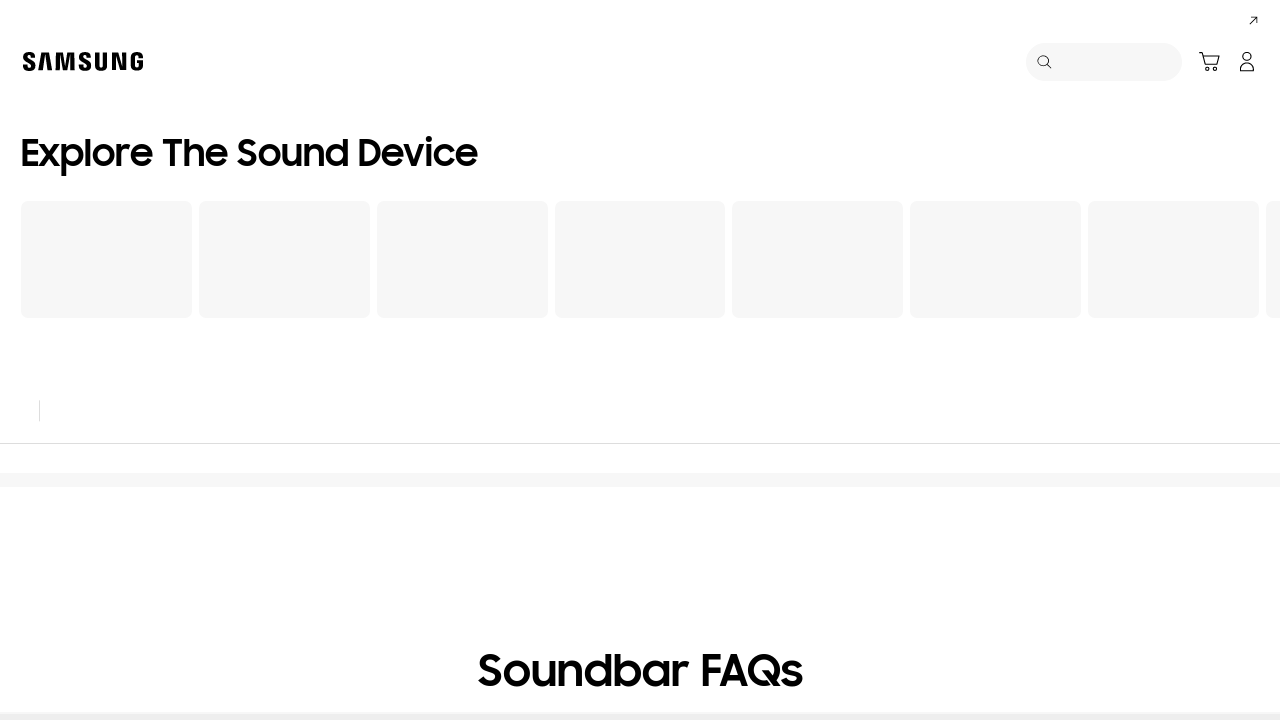

--- FILE ---
content_type: text/html;charset=utf-8
request_url: https://www.samsung.com/au/audio-devices/all-audio-devices/?sound-tower-speaker
body_size: 50579
content:
<!DOCTYPE html>

<html lang="en-AU">
    
    <head>
	<!-- PWA - manifest
	<link rel="manifest" href="/etc.clientlibs/samsung/clientlibs/consumer/global/clientlib-common/resources/pwa/manifest/au.json">
	 -->
	<!-- PWA - Browser Compatible
	<script async src="/etc.clientlibs/samsung/clientlibs/consumer/global/clientlib-common/resources/pwa/js/pwacompat.js"></script>
	 -->
	<!-- <meta name="theme-color" content="#0c4da2"> -->
	<!-- Add to home screen for Safari on iOS -->
    <!-- <meta name="apple-mobile-web-app-capable" content="yes">
    <meta name="apple-mobile-web-app-status-bar-style" content="black">
    <meta name="apple-mobile-web-app-title" content="Samsung Shop">
    <link rel="apple-touch-icon" href="/etc.clientlibs/samsung/clientlibs/consumer/global/clientlib-common/resources/pwa/icon/pwa_icon_192x192.png"> -->
    <!-- Add to home screen for Windows -->
    <!-- <meta name="msapplication-TileImage" content="/etc.clientlibs/samsung/clientlibs/consumer/global/clientlib-common/resources/pwa/icon/pwa_icon_192x192.png">
    <meta name="msapplication-TileColor" content="#000000"> -->
	
	
	
		<link rel="preconnect" href="https://images.samsung.com"/>
	

	
		<link rel="preconnect" href="https://assets.adobedtm.com"/>
	
	
	<!-- Load clientLibs required when initializing Authoring: head.html override required to be added! -->
	
    <!-- Load clientLibs required when initializing Authoring: head.html override required to be added! -->
    

	
    
    

	<meta charset="utf-8"/>
    <meta http-equiv="X-UA-Compatible" content="IE=edge"/>
    <meta http-equiv="content-type" content="text/html; charset=UTF-8"/>
	
	<meta name="viewport" content="width=device-width, initial-scale=1"/>
	<!-- SEO -->
	
	
    
	
	
		<title>Home &amp; Portable Sound Systems | Samsung Australia</title>
	
	
	
		<meta name="title" content="Home &amp; Portable Sound Systems | Samsung Australia"/>
	
	
	

    
	<link rel="canonical" href="https://www.samsung.com/au/audio-devices/all-audio-devices/"/>
	
	
	<meta name="keywords" content="home sound system, portable sound systems, audio devices, soundbar, soundbar for tv, sound bar for tv, surround bar for tv, soundbar with subwoofer, atmos soundbar, 5.1 soundbar"/>
	<meta name="description" content="Browse and compare sound systems to find one that best suits you. Shop soundbars with Afterpay at Samsung Online today. Get Free delivery!"/>
	<meta name="date" content="2025-11-11"/>
	<meta name="sitecode" content="au"/>
	
	
	
		
			
		
		 
		
	
	
	
	
	
	<meta name="twitter:card" content="Summary"/>
	<meta name="twitter:site" content="@SamsungAU"/>
	<meta name="twitter:creator" content="@SamsungAU"/>
	<meta name="twitter:url" content="https://www.samsung.com/au/audio-devices/all-audio-devices/"/>
	<meta name="twitter:title" content="Home &amp; Portable Sound Systems | Samsung Australia"/>
	<meta name="twitter:description" content="Browse and compare sound systems to find one that best suits you. Shop soundbars with Afterpay at Samsung Online today. Get Free delivery!"/>
	<meta name="twitter:image" content="https://www.samsung.com/etc.clientlibs/samsung/clientlibs/consumer/global/clientlib-common/resources/images/logo-square-letter.png"/>

	
	

      <meta property="og:url" content="https://www.samsung.com/au/audio-devices/all-audio-devices/"/>
      <meta property="og:image" content="https://www.samsung.com/etc.clientlibs/samsung/clientlibs/consumer/global/clientlib-common/resources/images/logo-square-letter.png"/>
      <meta property="og:type" content="website"/>
      <meta property="og:site_name" content="Samsung au"/>
      <meta property="og:locale" content="en-AU"/>
      <meta property="og:title" content="Home &amp; Portable Sound Systems | Samsung Australia"/>
      <meta property="og:description" content="Browse and compare sound systems to find one that best suits you. Shop soundbars with Afterpay at Samsung Online today. Get Free delivery!"/>
      <meta property="og:country-name" content="au"/>
      
      <meta property="name" content="Samsung au"/>
      <meta property="image" content="https://www.samsung.com/etc.clientlibs/samsung/clientlibs/consumer/global/clientlib-common/resources/images/logo-square-letter.png"/>
      <meta property="url" content="https://www.samsung.com/au/audio-devices/all-audio-devices/"/>
      <meta property="description" content="Browse and compare sound systems to find one that best suits you. Shop soundbars with Afterpay at Samsung Online today. Get Free delivery!"/>
      <meta property="keywords" content="home sound system, portable sound systems, audio devices, soundbar, soundbar for tv, sound bar for tv, surround bar for tv, soundbar with subwoofer, atmos soundbar, 5.1 soundbar"/>
      
      
	<link rel="icon" type="image/png" href="/etc.clientlibs/samsung/clientlibs/consumer/global/clientlib-common/resources/images/Favicon.png" sizes="96x96"/>
	<link rel="shortcut icon" href="/etc.clientlibs/samsung/clientlibs/consumer/global/clientlib-common/resources/images/Favicon.png"/>
	<link rel="apple-touch-icon" href="/etc.clientlibs/samsung/clientlibs/consumer/global/clientlib-common/resources/images/app_ico.png" sizes="144x144"/>
	
	
	
	

    
    
    
	<!-- css 위치 변경 1) fonts.css  2) local.css 3) clientlib 카테고리 (230317) -->
	
    
<link rel="stylesheet" href="/etc.clientlibs/samsung/clientlibs/consumer/global/clientlib-site/sites/global/css/fonts.min.8a18f528e82f16d7420d24afc5dbd284.css" type="text/css">




	

	<!-- Local CSS 등록 -->
	<!-- 파일의 내용이 있는 경우만 호출되도록 수정 (240528) -->
	
	

	
	
		
		
			
			
				
    
<link rel="stylesheet" href="/etc.clientlibs/samsung/clientlibs/consumer/global/clientlib-dependencies.min.1dd1d47f040029bab499de380db9b346.css" type="text/css">
<link rel="stylesheet" href="/etc.clientlibs/samsung/clientlibs/consumer/global/clientlib-base-ux25.min.eb273ea5d93337e1cb7ac348c899e549.css" type="text/css">



			
			
		
	

	
	

    
    
    



	
	
		
    
<link rel="stylesheet" href="/etc.clientlibs/samsung/clientlibs/consumer/global/clientlib-templates/page-pf-ux2/compact.min.5739aaeae338a26585f59e32e761e4d9.css" type="text/css">



	




    
	
		<link rel="stylesheet" href="/etc.clientlibs/samsung/components/content/consumer/global/product/pd-g-product-finder-ux2/clientlibs/site.min.a972d3187450e88dced65a304117cbdf.css" type="text/css"/>
	
		<link rel="stylesheet" href="/etc.clientlibs/samsung/components/content/consumer/global/common/cm-g-text-block/clientlibs/site.min.d317a02bd188dfa8a9c0898ae8dec80d.css" type="text/css"/>
	
		<link rel="stylesheet" href="/etc.clientlibs/samsung/components/content/consumer/global/support/su-g-accordion-faqs/clientlibs/site.min.16ec2dabe4834bd1922d3043eb3c8cf1.css" type="text/css"/>
	
		<link rel="stylesheet" href="/etc.clientlibs/samsung/components/content/consumer/global/common/cm-g-text-editor/clientlibs/site.min.1773ced65d0db1b63a78707bd533e44c.css" type="text/css"/>
	
		<link rel="stylesheet" href="/etc.clientlibs/samsung/components/content/consumer/global/navigation/nv-g-breadcrumb/clientlibs/site.min.01c1e7bc1eb1645deacabd158fc75f0f.css" type="text/css"/>
	
	
    
    
<script type="text/javascript">
var winhref = window.location.href.replace("/content/samsung","").replace(".html","/");
if ( winhref.indexOf("?") > 0) {
	winhref = winhref.substring(0, winhref.indexOf("?"));
}
var siteCode = winhref.split("/")[3];
//cn인 경우는 경로에서 siteCode를 추출할 수 없으므로 다른 방법으로 접근
if(winhref.indexOf("samsung.com.cn") > 0) {
	siteCode = "cn";
}

//depth Info.
var depth = winhref.split("/").length;
var depth_last = winhref.split("/")[depth-1];
if(depth_last =="" || depth_last.charAt(0)=="?"){
	depth -= 1;
}

//set pathIndicator(not product page)
var pageName = "";    
var depth_2 = "";
var depth_3 = "";
var depth_4 = "";
var depth_5 = "";

var digitalData = {
	"page" : {
			"pageInfo" : {
					"siteCode"    : "au",
					"pageName"    : pageName,
					"pageID"      : "L2NvbnRlbnQvc2Ftc3VuZy9hdS9hdWRpby1kZXZpY2VzL2FsbC1hdWRpby1kZXZpY2Vz",
					"pageTrack"   : "product finder",
					"originPlaform" : "web"
			},
			"pathIndicator" : {
					"depth_2" : depth_2,
					"depth_3" : depth_3,
					"depth_4" : depth_4,
					"depth_5" : depth_5
			}
	},
	"user": {
			"userDeviceList": [
			]
	},
	"product" : {
			"category" : "", 
			"model_code" : "", // PD class정보 이용하여 설정
			"model_name" : "", // PD page(server-side)
			"displayName" : "", // PD class정보 이용하여 설정
			"pvi_type_code" : "", //PD page(server-side)
			"pvi_type_name" : "", //PD page(server-side)
			"pvi_subtype_code" : "", //PD page(server-side)
			"pvi_subtype_name" : "",//PD page(server-side)
			"pd_type" : "", //PD type
            "content_id" : "",
            "products" : "",
            "prodView" : ""
	}
}
</script>

    
    
    
	
	
<script type="text/javascript">
	digitalData.page.pageInfo.pageTrack = "product finder";
	digitalData.page.pathIndicator.depth_2 = "audio".replace(/&/g, ' and ').replace(/  /g,' ');
	digitalData.page.pathIndicator.depth_3 = "audio devices".replace(/&/g, ' and ').replace(/  /g,' ');
	digitalData.page.pathIndicator.depth_4 = "";
	digitalData.page.pathIndicator.depth_5 = "";
</script>


	<!-- Excluding tagging-related scripts in Author mode -->
    
	    
    	





	


	<!-- End Adobe Target Flicker handling -->
		
	<!-- Launch Header Embed Code -->
	<script src="//assets.adobedtm.com/72afb75f5516/9161d17b4163/launch-ea19f3fcd3e8.min.js" async></script>
	<!-- End Launch Header Embed Code -->

	
	
	
	

	<!-- ugcGallary -->
	
	
		
	
	<!-- true -->
	
		
			<!-- script type="text/javascript" src="https://in2.ecom-qa.samsung.com/in/web/dist/shopAppUtil.js"></script>  -->
			<!--  script type="text/javascript" src="/etc.clientlibs/samsung/clientlibs/consumer/global/clientlib-common/resources/js/shopAppUtil.js"></script>  -->
		<script>
			let isWebView = false;
			let isPlatformReady = false;
			class ShopAppUtil {
				constructor(params) {
					this.params = params;
					// let startT = new Date().valueOf();
					// console.log("★ startTime:", startT);
					// if(!!window.flutter_inappwebview){
					let siteCode = "au";
					let appCookie = document.cookie.match(`(^|;) ?WebView=([^;]*)(;|$)`);
					if(appCookie != null && appCookie[2] === "Y"){
						isWebView = true;
					}else if(siteCode !== "fr" && siteCode !== "in"){
						isWebView = !!window.flutter_inappwebview;
					}
					// }

					if(isWebView){
						window.addEventListener("flutterInAppWebViewPlatformReady", (event) => {
							// let responseT = new Date().valueOf();
							// console.log("★ responseTime:", responseT);
							// console.log("★ responseTime-startTime:", responseT - startT);
							// console.log("flutterInAppWebViewPlatformReady, web view:", isWebView);
							isPlatformReady = true;
							params.readyCallback();
						});
					}
				}
				callHandler = (methodName, ...params) => {
					if (isPlatformReady) {
					return window.flutter_inappwebview.callHandler(methodName, ...params)
					} else {
					return Promise.reject("Calling methodName: "+methodName+", but webview not identified")
					}
				}
				logger = (info, value) => {
					this.params.logger && console.log(" "+info+" "+value+" ")
				}
				isWebView = () => {
					this.logger('Returning isWebView: ', isWebView);
					return isWebView;
				}
				isPlatformReady = () => {
					this.logger('Returning isPlatformReady: ', isPlatformReady);
					return isPlatformReady;
				}
				getAppVersionCode = () => new Promise((resolve, reject) => {
					this.callHandler('getAppVersionCode')
					.then(result => {
						this.logger("App version", result)
						resolve(result)
					})
					.catch(err => {
						this.logger("Error in App version", err)
						reject(err)
					})
				})
				triggerAnalytics = (data) => new Promise((resolve, reject) => {
					this.callHandler('OnAnalyticsEvent', data)
					.then(result => {
						this.logger("OnAnalyticsEvent Success", result)
						resolve(JSON.stringify(result))
					})
					.catch(err => {
						this.logger("Error in OnAnalyticsEvent", err)
						reject(err)
					})
				})
				openExternalBrowser = (url) => new Promise((resolve, reject) => {
					if (typeof url === "string") {
						url = url.trim();
					}
					this.callHandler('openExternalBrowser', url)
					.then(result => {
						this.logger("openExternalBrowser Success", result)
						resolve(JSON.stringify(result))
					})
					.catch(err => {
						this.logger("Error in openExternalBrowser", err)
						reject(err)
					})
				})
				setupCloseForBack = (exit, confirm, hide, backCallback) => {
					this.callHandler('configureBackV2', exit, confirm, hide, backCallback)
					.then(function (result) {
						console.log(JSON.stringify(result));
					})
					.catch(function (err) {
						console.log("Error in configureBackV2", err)
					})
				}
				setupNormalBack = () => {
					this.callHandler('configureBackV2', false, false, false, '')
					.then(function (result) {
						console.log(JSON.stringify(result));
					})
					.catch(function (err) {
						console.log("Error in configureBackV2", err)
					})
				}
				getUserDetails = () => new Promise((resolve, reject) => {
					this.callHandler('getUserDetails', 'window.setUserDetails')
					.then(result => {
						this.logger("User Details", result)
						resolve(result)
					})
					.catch(err => {
						this.logger("Error in getUserDetails", err)
						reject(err)
					})
				})
				updateCartCount = (cartCount) => new Promise((resolve, reject) => {
					this.callHandler('updateCartCount', cartCount)
					.then(result => {
						this.logger("updated Cart Count", result)
						resolve(result)
					})
					.catch(err => {
						this.logger("Error in updateCartCount", err)
						reject(err)
					})
				})
				getToken = () => new Promise((resolve, reject) => {
					this.callHandler('getToken', false)
					.then(result => {
						this.logger("GetToken Success", result)
						resolve(result)
					})
					.catch(err => {
						this.logger("Error in getToken", err)
						reject(err)
					})
				})
				displayInAppReview = () => new Promise((resolve, reject) => {
					this.callHandler('displayInAppReview')
					.then(result => {
						this.logger("displayInAppReview success")
						resolve(result)
					})
					.catch(err => {
						this.logger("displayInAppReview failed")
						reject(err)
					})
				})
			}
			// [START log_event]
			function logEvent(name, params) {
				if (!name) {
					return;
				}

				if (window.AnalyticsWebInterface) {
					// Call Android interface
					window.AnalyticsWebInterface.logEvent(name, JSON.stringify(params));
				} else if (window.webkit
					&& window.webkit.messageHandlers
					&& window.webkit.messageHandlers.firebase) {
					// Call iOS interface
					var message = {
						command: 'logEvent',
						name: name,
						parameters: params
					};
					window.webkit.messageHandlers.firebase.postMessage(message);
				} else {
					// No Android or iOS interface found
					console.log("No native APIs found.");
				}
			}
			// [END log_event]

			// [START set_user_property]
			function setUserProperty(name, value) {
				if (!name || !value) {
					return;
				}

				if (window.AnalyticsWebInterface) {
					// Call Android interface
					window.AnalyticsWebInterface.setUserProperty(name, value);
				} else if (window.webkit
					&& window.webkit.messageHandlers
					&& window.webkit.messageHandlers.firebase) {
					// Call iOS interface
					var message = {
						command: 'setUserProperty',
						name: name,
						value: value
					};
					window.webkit.messageHandlers.firebase.postMessage(message);
				} else {
					// No Android or iOS interface found
					console.log("No native APIs found.");
				}
			}
			// [END set_user_property]

			/*
			document.getElementById("event1").addEventListener("click", function() {
			    console.log("event1");
			    logEvent("event1", { foo: "bar", baz: 123 });
			});

			document.getElementById("event2").addEventListener("click", function() {
			  console.log("event2");
			    logEvent("event2", { size: 123.456 });
			});

			document.getElementById("userprop").addEventListener("click", function() {
			    console.log("userprop");
			    setUserProperty("userprop", "custom_value");
			});
			*/

		</script>
		<script>
			const hideHeaderFooterByWindowFlutterInappwebview = () => {
				//$('.gnb').hide();
				if(document.querySelector(".gnb") != null && document.querySelector(".gnb").style != null) {
					document.querySelector(".gnb").style.display='none';
				}
				if(document.querySelector(".nv00-gnb") != null && document.querySelector(".nv00-gnb").style != null) {
					document.querySelector(".nv00-gnb").style.display='none';
				}
				if(document.querySelector(".nv00-gnb-v3") != null && document.querySelector(".nv00-gnb-v3").style != null) {
					document.querySelector(".nv00-gnb-v3").style.display='none';
				}
				if(document.querySelector(".nv00-gnb-v4") != null && document.querySelector(".nv00-gnb-v4").style != null) {
					document.querySelector(".nv00-gnb-v4").style.display='none';
				}
				if(document.querySelector(".nv07-explore-floating-navigation") != null) {
					let nv07 = document.querySelector(".nv07-explore-floating-navigation");
					nv07.parentElement.removeChild(nv07);
				}
				//CRHQ-9185 [B2C] shop app - DB 전환 건 - 쿠키 체크 및 미노출 처리      - 보완로직 
				if(document.querySelector(".cod05-app-banner") != null && document.querySelector(".cod05-app-banner").style != null) {
					document.querySelector(".cod05-app-banner").style.display='none';
				} 
				if(document.querySelector(".breadcrumb") != null && document.querySelector(".breadcrumb").style != null) {
					document.querySelector(".breadcrumb").style.display='none';
				}
				if(document.querySelector(".nvd02-breadcrumb") != null && document.querySelector(".nvd02-breadcrumb").style != null) {
					document.querySelector(".nvd02-breadcrumb").style.display='none';
				}
				if(document.querySelector(".nv17-breadcrumb") != null && document.querySelector(".nv17-breadcrumb").style != null) {
					document.querySelector(".nv17-breadcrumb").style.display='none';
				}
				if(document.querySelector(".epp-breadcrumb") != null && document.querySelector(".epp-breadcrumb").style != null) {
					document.querySelector(".epp-breadcrumb").style.display='none';
				}
				if(document.querySelector(".footer-column") != null && document.querySelector(".footer-column").style != null) {
					document.querySelector(".footer-column").style.display='none';
				}
				if(("es" === "au" || "de" === "au") && document.querySelector(".footer-bottom") != null && document.querySelector(".footer-bottom").style != null) {
					document.querySelector(".footer-bottom").style.display='none';
				}
				if(document.querySelector(".footer-language") != null && document.querySelector(".footer-language").style != null) {
					document.querySelector(".footer-language").style.display='none';
				}
				if(document.querySelector(".footer-language__anchor") != null && document.querySelector(".footer-language__anchor").style != null) {
					document.querySelector(".footer-language__anchor").style.display='none';
				}
				if(document.querySelector(".footer-language-wrap") != null && document.querySelector(".footer-language-wrap").style != null) {
					document.querySelector(".footer-language-wrap").style.display='none';
				}
				if(document.querySelector(".footer-sns") != null && document.querySelector(".footer-sns").style != null) {
					document.querySelector(".footer-sns").style.display='none';
				}
				if(document.querySelector(".footer-terms") != null && document.querySelector(".footer-terms").style != null) {
					document.querySelector(".footer-terms").style.display='none';
				}
				if(document.querySelector("#teconsent") != null && document.querySelector("#teconsent").style != null) {
					document.querySelector("#teconsent").style.display='none';
				}
				if(document.querySelector("#QSIFeedbackButton-btn") != null && document.querySelector("#QSIFeedbackButton-btn").style != null) {
					document.querySelector("#QSIFeedbackButton-btn").style.display='none';
				}
				if (window.location.href.indexOf("/mypage/myproducts/") > -1 || window.location.href.indexOf("/mypage/myrepair/") > -1 || window.location.href.indexOf("/mypage/rewards/") > -1
						|| window.location.href.indexOf("/mypage/myreferrals/") > -1 || window.location.href.indexOf("/mypage/credits/") > -1 || window.location.href.indexOf("/mypage/mysmartthings/") > -1) {
					if(document.querySelector(".explore-lnb-navigation") != null && document.querySelector(".explore-lnb-navigation").style != null) {
						document.querySelector(".explore-lnb-navigation").style.display='none';
					}
					if(document.querySelector(".nv-g-lnb") != null && document.querySelector(".nv-g-lnb").style != null) {
						document.querySelector(".nv-g-lnb").style.display='none';
					}
					if(document.querySelector(".pd-g-floating-nav") != null && document.querySelector(".pd-g-floating-nav").style != null) {
						document.querySelector(".pd-g-floating-nav").style.display='none';
					}
					document.querySelectorAll("#content a[target='_blank']").forEach(function(item){
						item.removeAttribute('target');
					});
				}
				if("page-standard-pd" === "page-pf-ux2" || "page-buying-pd" === "page-pf-ux2" || "page-feature-pd" === "page-pf-ux2") {
					if(document.querySelector(".pd-header-navigation__menu-epromoter-cta") != null && document.querySelector(".pd-header-navigation__menu-epromoter-cta").style != null) {
						document.querySelector(".pd-header-navigation__menu-epromoter-cta").style.display='none';
					}
					if(document.querySelector(".product-detail-kv__cta-epromotor") != null && document.querySelector(".product-detail-kv__cta-epromotor").style != null) {
						document.querySelector(".product-detail-kv__cta-epromotor").style.display='none';
					}
				}else if("page-bc-pd" === "page-pf-ux2"){
					document.querySelectorAll("#content .s-message-link").forEach(function(item){
						item.style.display = "none";
					});
				}
				if(document.querySelector(".cookie-bar__app-banner") != null && document.querySelector(".cookie-bar__app-banner").style != null) {
					document.querySelector(".cookie-bar__app-banner").style.display='none';
				}
				if(document.querySelector(".cookie-bar") != null && document.querySelector(".cookie-bar").style != null) {
					document.querySelector(".cookie-bar").style.display='none';
				}
				if(document.querySelector(".cod05-app-banner") != null && document.querySelector(".cod05-app-banner").style != null) {
					document.querySelector(".cod05-app-banner").style.display='none';
				}
				//[EPP] Partner Bar 미노출 처리
				if(document.querySelector(".partner-bar-wrap") != null && document.querySelector(".partner-bar-wrap").style != null) {
					document.querySelector(".partner-bar-wrap").style.display='none';
				}						
				if(window.sg && window.sg.common && window.sg.common.utils){
					window.sg.common.utils.visibleScroll();
				}
			}

			let timerId = setInterval(() => {
				if(isWebView){
					hideHeaderFooterByWindowFlutterInappwebview();
				}
				if(window.location.href.indexOf("samsung.com.cn") > -1){ //cn국가인 경우
					//추가된 userAgent 판단 로직
					var ua = navigator.userAgent;
					var ualower = ua.toLowerCase();
					if(/micromessenger/.test(ualower)){ //userAgent include 'micromessenger'
						if(/miniprogram/i.test(ualower)){ // 위챗 미니앱
							//return 'wxApp';
							hideHeaderFooterByWindowFlutterInappwebview();
						}
					}else if(/aliapp/i.test(ualower) && /miniprogram/i.test(ualower)){//userAgent include 'aliapp', 'miniprogram'
						//return 'aliApp';// 알리 미니앱
						hideHeaderFooterByWindowFlutterInappwebview();
					}
				}
			}, 10);
			setTimeout(() => {
				clearInterval(timerId);
			}, 20000);

			const setSessionStorage = () => {
				const isInAppWebViewSessionStorage = sessionStorage.getItem("isInAppWebViewSessionStorage");
				if(!isInAppWebViewSessionStorage){
					// readyCallback에서 세팅 (기존에 없는 경우만 세팅)
					sessionStorage.setItem("isInAppWebViewSessionStorage", "true");
				}
			}

			//new ShopAppUtil
			let shopAppUtilInstance = new ShopAppUtil({
				logger: true,
				readyCallback: setSessionStorage
			});

			document.addEventListener("DOMContentLoaded", function () {
				if(shopAppUtilInstance.isWebView() && typeof $ !== "undefined"){
					$(document).off("click", 'a[target*="_blank"]');
					$(document).on("click", 'a[target*="_blank"]', function (e) {
						let href = $(this).attr("href");
						if (!!href && href.indexOf("javascript") === -1 && href !== "#") {
							if (href.startsWith("/" + siteCode + "/")) {
								href = window.location.origin + href;
							}
							if (href.indexOf("http:") === -1 && href.indexOf("https:") === -1) {
								href = "https://" + href;
							}
							if(href.indexOf("www.samsung.com") === -1 || window.location.href.indexOf("/mypage/rewards") > -1 || window.location.href.indexOf("/" + siteCode + "/rewards") > -1){
								e.preventDefault();
								shopAppUtilInstance.openExternalBrowser(href);
							}
						}
					});
				}
			});

			//EMI 팝업에서 호출 확인 용 
			function hideModalEmipopup() {
					console.log("[from finance-popup.js] call hideModalEmipopup()!! ");
					$('#wrap > div.finance-popup > div > div > div > button').click();
			}
			
			function hideModalEmipopupConsole() {
				console.log("dummy [from finance-popup.js] call hideModalEmipopup()!! ");
					
			}
		
			// App Login callback function
			function login_completed (login_result, identifier) {
				if("true" === login_result) {
					if("nv-g-mini-cart.checkout" === identifier) {
						location.href = window.sg.minicart.checkoutUrl;
					}
				}
			}
			
			// [CRHQ-1787],[SRD-15288] [AEM][SCIC] SHOP APP 로그인 연계 코드 추가
			function login_completed_reload(login_result, identifier) {
				if(login_result === "true") {
					location.reload();
				}
			}
		</script>
		<script>
			const searchParams = new URLSearchParams(location.search);
			let appViewParam = searchParams.get('appView');
			let sourceParam = searchParams.get('source');
			if(appViewParam == "SM" || appViewParam == "ST" || appViewParam == "SA"){
				window.sessionStorage.setItem("appView", appViewParam);
				window.sessionStorage.setItem("source", sourceParam);
			}

			const rttHideHeaderFooterAppView = () => {
				if(document.querySelector(".nv16-country-selector") != null && document.querySelector(".nv16-country-selector").style != null) {
					document.querySelector(".nv16-country-selector").remove();
				}
				//$('.gnb').hide();
				if(document.querySelector(".gnb") != null && document.querySelector(".gnb").style != null) {
					document.querySelector(".gnb").style.display='none';
				}
				if(document.querySelector(".nv00-gnb") != null && document.querySelector(".nv00-gnb").style != null) {
					document.querySelector(".nv00-gnb").style.display='none';
				}
				if(document.querySelector(".nv00-gnb-v3") != null && document.querySelector(".nv00-gnb-v3").style != null) {
					document.querySelector(".nv00-gnb-v3").style.display='none';
				}
				if(document.querySelector(".nv00-gnb-v4") != null && document.querySelector(".nv00-gnb-v4").style != null) {
					document.querySelector(".nv00-gnb-v4").style.display='none';
				}
				if(document.querySelector(".nv07-explore-floating-navigation") != null) {
					let nv07 = document.querySelector(".nv07-explore-floating-navigation");
					nv07.parentElement.removeChild(nv07);
				}
				//CRHQ-9185 [B2C] shop app - DB 전환 건 - 쿠키 체크 및 미노출 처리      - 보완로직 
				if(document.querySelector(".cod05-app-banner") != null) {
					document.querySelector(".cod05-app-banner").remove();
				} 
				if(document.querySelector(".breadcrumb") != null && document.querySelector(".breadcrumb").style != null) {
					document.querySelector(".breadcrumb").style.display='none';
				}
				if(document.querySelector(".nvd02-breadcrumb") != null && document.querySelector(".nvd02-breadcrumb").style != null) {
					document.querySelector(".nvd02-breadcrumb").style.display='none';
				}
				if(document.querySelector(".nv17-breadcrumb") != null && document.querySelector(".nv17-breadcrumb").style != null) {
					document.querySelector(".nv17-breadcrumb").style.display='none';
				}
				if(document.querySelector(".epp-breadcrumb") != null && document.querySelector(".epp-breadcrumb").style != null) {
					document.querySelector(".epp-breadcrumb").style.display='none';
				}
				if(document.querySelector(".footer-column") != null && document.querySelector(".footer-column").style != null) {
					document.querySelector(".footer-column").style.display='none';
				}
				if(("es" === "au" || "de" === "au") && document.querySelector(".footer-bottom") != null && document.querySelector(".footer-bottom").style != null) {
					document.querySelector(".footer-bottom").style.display='none';
				}
				if(document.querySelector(".footer-language") != null && document.querySelector(".footer-language").style != null) {
					document.querySelector(".footer-language").style.display='none';
				}
				if(document.querySelector(".footer-language__anchor") != null && document.querySelector(".footer-language__anchor").style != null) {
					document.querySelector(".footer-language__anchor").style.display='none';
				}
				if(document.querySelector(".footer-language-wrap") != null && document.querySelector(".footer-language-wrap").style != null) {
					document.querySelector(".footer-language-wrap").style.display='none';
				}
				if(document.querySelector(".footer-sns") != null && document.querySelector(".footer-sns").style != null) {
					document.querySelector(".footer-sns").style.display='none';
				}
				if(document.querySelector(".footer-terms") != null && document.querySelector(".footer-terms").style != null) {
					document.querySelector(".footer-terms").style.display='none';
				}
				if(document.querySelector("#teconsent") != null && document.querySelector("#teconsent").style != null) {
					document.querySelector("#teconsent").style.display='none';
				}
				if(document.querySelector("#QSIFeedbackButton-btn") != null && document.querySelector("#QSIFeedbackButton-btn").style != null) {
					document.querySelector("#QSIFeedbackButton-btn").style.display='none';
				}
				// if (window.location.href.indexOf("/mypage/myproducts/") > -1 || window.location.href.indexOf("/mypage/myrepair/") > -1 || window.location.href.indexOf("/mypage/rewards/") > -1
				// 		|| window.location.href.indexOf("/mypage/myreferrals/") > -1) {
					if(document.querySelector(".explore-lnb-navigation") != null && document.querySelector(".explore-lnb-navigation").style != null) {
						document.querySelector(".explore-lnb-navigation").style.display='none';
					}
					if(document.querySelector(".nv-g-lnb") != null && document.querySelector(".nv-g-lnb").style != null) {
						document.querySelector(".nv-g-lnb").style.display='none';
					}
					if(document.querySelector(".pd-g-floating-nav") != null && document.querySelector(".pd-g-floating-nav").style != null) {
						document.querySelector(".pd-g-floating-nav").style.display='none';
					}
					document.querySelectorAll("#content a[target='_blank']").forEach(function(item){
						item.removeAttribute('target');
					});
				// }
				if(document.querySelector(".cookie-bar__app-banner") != null && document.querySelector(".cookie-bar__app-banner").style != null) {
					document.querySelector(".cookie-bar__app-banner").style.display='none';
				}
				if(document.querySelector(".cookie-bar") != null && document.querySelector(".cookie-bar").style != null) {
					document.querySelector(".cookie-bar").style.display='none';
				}
				//[EPP] Partner Bar 미노출 처리
				if(document.querySelector(".partner-bar-wrap") != null && document.querySelector(".partner-bar-wrap").style != null) {
					document.querySelector(".partner-bar-wrap").style.display='none';
				}						
				if(window.sg && window.sg.common && window.sg.common.utils){
					window.sg.common.utils.visibleScroll();
				}
			}

			if(window.sessionStorage.getItem("appView") == "SM" || window.sessionStorage.getItem("appView") == "ST" || window.sessionStorage.getItem("appView") == "SA"){
				let timerId = setInterval(rttHideHeaderFooterAppView, 10);
				setTimeout(() => {
					clearInterval(timerId);
				}, 20000);
			}
		</script>
	
	
    

	
	
	

    

<script>(window.BOOMR_mq=window.BOOMR_mq||[]).push(["addVar",{"rua.upush":"false","rua.cpush":"true","rua.upre":"false","rua.cpre":"false","rua.uprl":"false","rua.cprl":"false","rua.cprf":"false","rua.trans":"SJ-2ed1189e-34dd-4f71-9bdb-1e001ed76ae8","rua.cook":"false","rua.ims":"false","rua.ufprl":"false","rua.cfprl":"false","rua.isuxp":"false","rua.texp":"norulematch","rua.ceh":"false","rua.ueh":"false","rua.ieh.st":"0"}]);</script>
<script>!function(){function o(n,i){if(n&&i)for(var r in i)i.hasOwnProperty(r)&&(void 0===n[r]?n[r]=i[r]:n[r].constructor===Object&&i[r].constructor===Object?o(n[r],i[r]):n[r]=i[r])}try{var n=decodeURIComponent("%7B%20%22request_client_hints%22%3A%20true%20%7D");if(n.length>0&&window.JSON&&"function"==typeof window.JSON.parse){var i=JSON.parse(n);void 0!==window.BOOMR_config?o(window.BOOMR_config,i):window.BOOMR_config=i}}catch(r){window.console&&"function"==typeof window.console.error&&console.error("mPulse: Could not parse configuration",r)}}();</script>
                              <script>!function(a){var e="https://s.go-mpulse.net/boomerang/",t="addEventListener";if("False"=="True")a.BOOMR_config=a.BOOMR_config||{},a.BOOMR_config.PageParams=a.BOOMR_config.PageParams||{},a.BOOMR_config.PageParams.pci=!0,e="https://s2.go-mpulse.net/boomerang/";if(window.BOOMR_API_key="VRZKC-5BSTD-4EWS3-R2J59-B8GYB",function(){function n(e){a.BOOMR_onload=e&&e.timeStamp||(new Date).getTime()}if(!a.BOOMR||!a.BOOMR.version&&!a.BOOMR.snippetExecuted){a.BOOMR=a.BOOMR||{},a.BOOMR.snippetExecuted=!0;var i,_,o,r=document.createElement("iframe");if(a[t])a[t]("load",n,!1);else if(a.attachEvent)a.attachEvent("onload",n);r.src="javascript:void(0)",r.title="",r.role="presentation",(r.frameElement||r).style.cssText="width:0;height:0;border:0;display:none;",o=document.getElementsByTagName("script")[0],o.parentNode.insertBefore(r,o);try{_=r.contentWindow.document}catch(O){i=document.domain,r.src="javascript:var d=document.open();d.domain='"+i+"';void(0);",_=r.contentWindow.document}_.open()._l=function(){var a=this.createElement("script");if(i)this.domain=i;a.id="boomr-if-as",a.src=e+"VRZKC-5BSTD-4EWS3-R2J59-B8GYB",BOOMR_lstart=(new Date).getTime(),this.body.appendChild(a)},_.write("<bo"+'dy onload="document._l();">'),_.close()}}(),"".length>0)if(a&&"performance"in a&&a.performance&&"function"==typeof a.performance.setResourceTimingBufferSize)a.performance.setResourceTimingBufferSize();!function(){if(BOOMR=a.BOOMR||{},BOOMR.plugins=BOOMR.plugins||{},!BOOMR.plugins.AK){var e="true"=="true"?1:0,t="",n="bu52whyccdud42lrdvna-f-39a8fee6d-clientnsv4-s.akamaihd.net",i="false"=="true"?2:1,_={"ak.v":"39","ak.cp":"154625","ak.ai":parseInt("293013",10),"ak.ol":"0","ak.cr":9,"ak.ipv":4,"ak.proto":"h2","ak.rid":"55ea6010","ak.r":44331,"ak.a2":e,"ak.m":"x","ak.n":"essl","ak.bpcip":"13.59.171.0","ak.cport":57758,"ak.gh":"23.33.23.12","ak.quicv":"","ak.tlsv":"tls1.3","ak.0rtt":"","ak.0rtt.ed":"","ak.csrc":"-","ak.acc":"","ak.t":"1769020762","ak.ak":"hOBiQwZUYzCg5VSAfCLimQ==51GSKd5X+g3Ep+HPcsr8th+Wkp/Bb04ob8GY2M2bgwgT4/64MOns/LxtD8D8fjuZZtwoQP/zEdvoknRpmLaHgAyFMTayC3req/[base64]/adl6tQpvU39i6NNT48qYJXdcoWHkIxsqcoEzVqvfrFsJA41n3njWJbHKdt4qu1+wgrv/F8UaeH8Lm3S00NXCovfEeyzz91uO3z6H8Lfs=","ak.pv":"4194","ak.dpoabenc":"","ak.tf":i};if(""!==t)_["ak.ruds"]=t;var o={i:!1,av:function(e){var t="http.initiator";if(e&&(!e[t]||"spa_hard"===e[t]))_["ak.feo"]=void 0!==a.aFeoApplied?1:0,BOOMR.addVar(_)},rv:function(){var a=["ak.bpcip","ak.cport","ak.cr","ak.csrc","ak.gh","ak.ipv","ak.m","ak.n","ak.ol","ak.proto","ak.quicv","ak.tlsv","ak.0rtt","ak.0rtt.ed","ak.r","ak.acc","ak.t","ak.tf"];BOOMR.removeVar(a)}};BOOMR.plugins.AK={akVars:_,akDNSPreFetchDomain:n,init:function(){if(!o.i){var a=BOOMR.subscribe;a("before_beacon",o.av,null,null),a("onbeacon",o.rv,null,null),o.i=!0}return this},is_complete:function(){return!0}}}}()}(window);</script></head>
    <body>

	<!-- 
	## PWA ##
	<sly data-sly-test="true">
		<script>
			if('serviceWorker' in navigator) {
				navigator.serviceWorker.register('/sw.js')
				.then(function(registration) {
					console.log("Service Worker registered with scope:", registration.scope);
				});
			}
			
			window.addEventListener('beforeinstallprompt', (e) => {
	    		// Prevent Chrome 67 and earlier from automatically showing the prompt
	    		//e.preventDefault();
			
				console.log("beforeinstallprompt");
		
			}); 
		</script>
	</sly> -->
	
		<script>
		var isInIframe = (window.location != window.top.location);
		var isNotDotcom = ( window.location.href.indexOf('samsung.com') < 0);
        var isTopNotDotcom = ( window.top.location.href.indexOf('samsung.com') < 0);
        
		//404 페이지에서는 실행하지 않음.
		if ( window.location.href.indexOf('404') < 0 && isTopNotDotcom) {
			if ( isInIframe == true ) {
				   console.log('isInIframe =' + isInIframe );
				   //에러 페이지 이동  self.location.href   /"+siteCd+"/common/404.html 
				   window.location.href = '/au/common/404.html';
				} else {
				   console.log('isInIframe =' + isInIframe );
				}    
		}
		</script>
	
	
	<div id="wrap">
	<!-- 공통  hidden input 시작-->
	<!-- typeAheadDomain 기존 search/ -> 붙이던 부분 삭제함 필요시 search/를 붙여서 사용-->
	<input type="hidden" name="searchDomain" id="searchDomain" value="//searchapi.samsung.com/v6"/>
	<input type="hidden" name="esapiSearchDomain" id="esapiSearchDomain" value="https://esapi.samsung.com"/>
	<input type="hidden" name="scene7domain" id="scene7domain" value="//images.samsung.com/is/image/samsung/"/>
	<input type="hidden" name="reviewUseYN" id="reviewUseYN" value="Y"/>
	<input type="hidden" name="aplautYn" id="aplautYn" value="N"/>
	<input type="hidden" name="reevooUseYN" id="reevooUseYN" value="N"/>
	<input type="hidden" name="bvFlag" id="bvFlag" value="Y"/>
	<input type="hidden" name="bvRTLFlag" id="bvRTLFlag" value="N"/>
	<input type="hidden" name="multiLanguageYn" id="multiLanguageYn" value="N"/>
	<input type="hidden" name="localLang" id="localLang" value="en-au"/>
	<!-- 기존 gnbRunmodeInfo-> runmodeInfo 이름 변경-->
    <input type="hidden" name="runmodeInfo" id="runmodeInfo" value="live"/>
	<input type="hidden" name="apiStageInfo" id="apiStageInfo" value="front"/>
	<input type="hidden" name="tempTitle" id="tempTitle" value="page-pf-ux2"/>
	<input type="hidden" name="siteCode" id="siteCode" value="au"/>
	 <input type="hidden" name="store_sitecode" id="store_sitecode" value="au"/>
	<input type="hidden" name="language" id="language" value="en_AU"/>
	<input type="hidden" name="serverType" id="serverType" value="prod"/>
	<!-- new-hybris -->
	<input type="hidden" name="gpvStoreDomain" id="gpvStoreDomain" value="https://aep1-org.ecom.samsung.com"/>
	<input type="hidden" name="storeWebDomain" id="storeWebDomain"/>
	<input type="hidden" name="shopIntegrationFlag" id="shopIntegrationFlag" value="Hybris"/>
	<input type="hidden" name="newHyvStoreDomain" id="newHyvStoreDomain" value="https://api.shop.samsung.com"/>
	<!-- business page 여부 -->
	<input type="hidden" name="b2bFlag" id="b2bFlag" value="N"/>
	<input type="hidden" name="pageUrl" id="pageUrl"/>
	<input type="hidden" name="pathString" id="pathString"/>
	<input type="hidden" name="wishlistYn" id="wishlistYn"/>
	<input type="hidden" name="shopParmLang" id="shopParmLang"/>
	
	<input type="hidden" name="reservationDomain" id="reservationDomain"/>
	<input type="hidden" name="versionHashValue" id="versionHashValue" value="292b45214949d1042f0646fff9eb05e5"/>
	<!-- 공통  hidden input 끝-->

    
    
    
		<section class="progress cm-loader" style="display:none;">
		    <div class="progress__wrapper">
		        <div class="progress__circle-1"></div>
		        <div class="progress__circle-2"></div>
		        <div class="progress__circle-3"></div>
		        <div class="progress__circle-4"></div>
		    </div>
		</section>
	
	<!-- <script type="text/javascript" src="/etc.clientlibs/samsung/clientlibs/consumer/global/clientlib-common/resources/js/crypto-js.min.js"></script> -->
	
    
<script src="/etc.clientlibs/samsung/clientlibs/consumer/global/clientlib-common/global/js/crypto-js.min.6fa2276cf659f30cabde72a6fc452171.js"></script>



	<script type="text/javascript" src="https://account.samsung.com/resources/libs/account-internal/2.0.0/account-internal.min.js"></script>
	
    


	<header id="header" role="banner">
		<!--googleoff: all-->
		<div class="skip-bar">
			<a href="#content" id="skipToContent">Skip to content</a>
			
		</div>
		
	
		
    	
    		<div class="cookie-bar cookie-bar--type-manage" role="status" data-nosnippet>
	    
      
      
      <div class="cookie-bar__wrap">
        
        
        
			
			
	        <div class="cookie-bar__msg-wrap">
		        
		        
		          <div class="cookie-bar__msg">
		            <p class="cookie-bar__title">Samsung and Cookies</p>
		            <p class="cookie-bar__desc"> This site uses cookies to personalise your experience, analyse site traffic and keep track of items stored in your shopping basket. By Clicking ACCEPT or continuing to browse the site you are agreeing to our use of cookies. 
		            <a href="/au/info/privacy/">See our Privacy Policy here</a>
		            </p>
	            	<button class="cookie-bar__desc-read-more-btn">Read More</button>
		          </div>
		        
	          <div class="cookie-bar__manage">
	            <a class="cta cta--contained cta--emphasis" href="javascript:void(0)" title="Accept" an-tr="cod01_cookie bar-product finder-cta-button" an-ca="other interaction" an-ac="cookie bar:accept" an-la="cookie bar:accept"> Accept </a>
	          </div>
	        </div>
			
        
        
        
        <button class="cookie-bar__close cookie-bar__main-close" an-tr="cod01_cookie bar-product finder-cta-button" an-ca="other interaction" an-ac="cookie bar:close" an-la="cookie bar:close">
          <span class="hidden">close</span>
          <svg class="icon" focusable="false">
            <use xlink:href="#delete-bold"></use>
          </svg>
        </button>
      </div>
    </div>
	

	</header>
	
	
	




    
        
        
        <div class="newpar new section">

</div>

    
        
        
        <div class="par iparys_inherited">

    
    
    
    

</div>

    


	


<aside class="nv16-country-selector" style="height: 0px;">
  <div class="nv16-country-selector__content-wrap">
    <div class="nv16-country-selector__content">
      <label class="nv16-country-selector__description" for="countrySelect">Choose your location and language.</label>
      <div class="nv16-country-selector__select-contaniner">
        <div class="nv16-country-selector__menu">
          <div class="menu" data-comp-name="menu">
            <select id="countrySelect" class="menu__select" tabindex="-1">
              
                <option selected value="au" data-country-type="sitecd">Australia / English</option>
              
              <option value="other" lang="en">Other Countries</option>
            </select>
            <button class="menu__select-field" aria-haspopup="listbox" aria-expanded="false" type="button" data-aria-label="Choose your location and language." an-tr="nv16_gnb-country selector-navigation" an-ca="navigation" an-ac="gnb" an-la="country selector">
              <span class="menu__select-field-text"></span>
              <svg class="menu__select-field-icon down" focusable="false" aria-hidden="true">
                <use xlink:href="#open-down-bold" href="#open-down-bold"></use>
              </svg>
              <svg class="menu__select-field-icon up" focusable="false" aria-hidden="true">
                <use xlink:href="#close-up-bold" href="#close-up-bold"></use>
              </svg>
            </button>
          </div>
        </div>
        <div class="nv16-country-selector__continue">
          <button class="cta cta--contained cta--black" data-action="countrySelectorContinue" an-tr="nv16_gnb-country selector-navigation" an-ca="navigation" an-ac="gnb" an-la="country selector:continue">Continue</button>
        </div>
      </div>
      <button class="nv16-country-selector__close" data-action="countrySelectorClose">
        <span class="hidden">Close</span>
        <svg class="icon" focusable="false" aria-hidden="true">
          <use xlink:href="#delete-bold" href="#delete-bold"></use>
        </svg>
      </button>
    </div>
  </div>
</aside>

	
		
	
	
	
		

	<!--# COD05_Mobile App Download Banner #-->
    <aside class="cod05-app-banner" style="display:none">
      <!-- /*
      <div class="cod05-app-banner__icon">
        <img src="/etc.clientlibs/samsung/clientlibs/consumer/global/clientlib-common/resources/images/ico-shop-app-v2.png" alt="Samsung Shop App Icon">
      </div>
      <div class="cod05-app-banner__content">
        <h3 class="cod05-app-banner__title">Samsung Shop app</h3>
        <p class="cod05-app-banner__desc">Get $500 welcome voucher on login. Downlad the app now.</p>
        <a class="cta cta--underline cta--black cod05-app-banner__cta" href="#" aria-label="Link Title">
          App download
        </a>

      </div>
      <button class="cod05-app-banner__close" data-action="countrySelectorClose">
        <span class="hidden">Close</span>
        <svg class="icon" focusable="false" aria-hidden="true">
          <use xlink:href="#delete-bold" href="#delete-bold"></use>
        </svg>
      </button>
       */-->
    </aside>
    <!--# //COD05_Mobile App Download Banner #-->
	
	
	
		
  
  
  
  
  
  
  
  
  
  
  
  
  


  <input type="hidden" name="st_checked" id="st_checked" value="2026-01-21 06:39:23"/>
  <input type="hidden" name="cck" id="cck" value="cedc6238tqcf1t4f0vl7g50mc70d6a5a"/>
  <input type="hidden" name="gPriceCurrency" id="gPriceCurrency" value="AUD"/>
  <input type="hidden" name="pageTrack" id="pageTrack" value="product finder"/>

  
  
  
  
  
  
  
  
  
  
  
  
  <nav id="component-id" class="nv00-gnb-v4 nv00-gnb-v4--text-type" role="navigation" aria-label="main navigation">
    <div class="nv00-gnb-v4__wrap">
      <div class="nv00-gnb-v4__inner">
        <div class="nv00-gnb-v4__header">
          <a href="/au/" class="nv00-gnb-v4__logo" an-tr="nv00_gnb-product finder-l0-navigation2" an-ca="navigation" an-ac="gnb" an-la="logo" aria-label="Samsung">
            <svg class="icon" focusable="false" aria-hidden="true" width="130" height="29" viewbox="0 0 130 29">
              <g transform="translate(-250 -7)">
                <path d="M0,13.835V12.482H4.609V14.2a1.558,1.558,0,0,0,1.724,1.6A1.509,1.509,0,0,0,8,14.6a2.237,2.237,0,0,0-.03-1.322C7.076,10.976.981,9.931.208,6.333a6.531,6.531,0,0,1-.029-2.4C.654,1.045,3.122,0,6.184,0c2.438,0,5.8.585,5.8,4.458V5.719H7.7V4.612a1.492,1.492,0,0,0-1.605-1.6,1.452,1.452,0,0,0-1.575,1.2,2.468,2.468,0,0,0,.03.922c.5,2.059,7.017,3.167,7.73,6.887a8.481,8.481,0,0,1,.029,2.921C11.892,17.893,9.336,19,6.244,19,3,19,0,17.8,0,13.835Zm55.837-.062V12.421h4.549v1.691a1.533,1.533,0,0,0,1.695,1.6,1.49,1.49,0,0,0,1.665-1.168,2.147,2.147,0,0,0-.029-1.292c-.863-2.274-6.9-3.319-7.671-6.917a6.37,6.37,0,0,1-.03-2.367c.476-2.859,2.944-3.9,5.946-3.9,2.409,0,5.739.615,5.739,4.427v1.23H63.449V4.643a1.485,1.485,0,0,0-1.575-1.6,1.4,1.4,0,0,0-1.546,1.168,2.463,2.463,0,0,0,.029.922C60.832,7.194,67.284,8.27,68,11.959a8.314,8.314,0,0,1,.029,2.89c-.416,2.952-2.943,4.028-6.005,4.028C58.811,18.877,55.837,17.678,55.837,13.773Zm16.293.647A7.18,7.18,0,0,1,72.1,13.25V.523h4.341V13.65a5.023,5.023,0,0,0,.029.677,1.682,1.682,0,0,0,3.271,0,4.852,4.852,0,0,0,.03-.677V.523h4.341V13.25c0,.339-.03.984-.03,1.169-.3,3.319-2.825,4.4-5.976,4.4S72.428,17.739,72.13,14.419Zm35.739-.185a9.539,9.539,0,0,1-.059-1.168V5.6c0-.308.029-.861.059-1.169.386-3.319,2.973-4.365,6.036-4.365,3.033,0,5.708,1.045,6.006,4.365A8.781,8.781,0,0,1,119.94,5.6v.584H115.6V5.2a3.791,3.791,0,0,0-.059-.677,1.777,1.777,0,0,0-3.42,0,3.772,3.772,0,0,0-.059.829v8.117a5.1,5.1,0,0,0,.03.677,1.707,1.707,0,0,0,1.813,1.291,1.633,1.633,0,0,0,1.754-1.291,2.554,2.554,0,0,0,.03-.677V10.883h-1.754V8.3H120v4.765a9.377,9.377,0,0,1-.06,1.168c-.3,3.228-3,4.366-6.036,4.366S108.166,17.462,107.869,14.235Zm-60.5,4.027L47.245,1.845,44.272,18.262H39.931L36.987,1.845l-.118,16.417H32.587L32.943.554h6.988L42.1,14.388,44.272.554h6.987l.386,17.708Zm-22.835,0L22.211,1.845,19.831,18.262H15.194L18.344.554h7.642l3.152,17.708Zm72.665-.184L92.884,3.352l.238,14.726H88.9V.554h6.363l4.044,14.265L99.068.554h4.251V18.078Z" transform="translate(255 12)"/>
              </g>
            </svg>
          </a>

          
          
    
    <div class="nv00-gnb-v4__utility-list nv00-gnb-v4--mobile-only">
        <button class="nv00-gnb-v4__utility nv00-gnb-v4__utility-search gnb__search-btn-js" data-js-action="search" an-tr="nv00_gnb-product finder-l0-navigation2" an-ca="navigation" an-ac="gnb" an-la="search">
            <span class="hidden">Search</span>
            <svg class="icon" focusable="false" aria-hidden="true" width="96" height="96" viewbox="0 0 96 96">
                <path d="M85.732,89.269v0L60.479,64.018A36.5,36.5,0,1,1,22.295,2.869,36.5,36.5,0,0,1,64.02,60.483L89.268,85.732l-3.535,3.535ZM36.5,5A31.508,31.508,0,0,0,24.238,65.525,31.508,31.508,0,0,0,48.762,7.476,31.316,31.316,0,0,0,36.5,5Z" transform="translate(3.366 3.366)"/>
            </svg>
            <span class="nv00-gnb-v4__search-text" aria-hidden="true">Search</span>
        </button>
        
            
            
                
                
                    
                    
    
        <a class="nv00-gnb-v4__utility nv00-gnb-v4__utility-cart nv00-gnb-v4__utility-btn js-global-cart-btn js-has-carturl" data-cart-url="https://shop.samsung.com/au/cart" href="https://shop.samsung.com/au/cart" an-tr="nv00_gnb-product finder-gnb cart icon-navigation6" an-ca="navigation" an-ac="gnb" an-la="cart" role="button">
            <span class="hidden">Cart</span>
            <svg class="icon" focusable="false" aria-hidden="true" width="96" height="96" viewbox="0 0 96 96">
                <g transform="translate(-625.251 -196)" clip-path="url(#clip-path)">
                    <path d="M697.237,263.578a10,10,0,1,1-10,10A10,10,0,0,1,697.237,263.578Zm-34.944,0a10,10,0,1,1-10,10A10,10,0,0,1,662.293,263.578Zm34.944,5a5,5,0,1,0,5,5A5,5,0,0,0,697.237,268.578Zm-34.944,0a5,5,0,1,0,5,5A5,5,0,0,0,662.293,268.578ZM638.1,197.25a3.86,3.86,0,0,1,3.6,2.652l.052.184,3.208,12.292h70.036a3.224,3.224,0,0,1,3.192,3.916l-.04.18-9.4,36.292a3.86,3.86,0,0,1-3.46,2.832l-.2.008h-51.1a3.866,3.866,0,0,1-3.6-2.648l-.052-.188-13.192-50.516-11.612,0,0-5Zm74.648,20.128h-66.48l8.672,33.228h49.2Z" transform="translate(0.834 3.75)"/>
                </g>
            </svg>

            
            <span class="cart-in-number gnb-cart-count" aria-live="polite" style="display:none;"><span class="hidden">Number of Products : </span></span>
        </a>
    
    
    

                
            
            
        
        
        
            
                <a class="nv00-gnb-v4__utility nv00-gnb-v4__utility-user before-login loginBtn" data-js-action="user" aria-label="Log-In/Sign-Up" data-linkinfo="https://account.samsung.com/accounts/v1/DCGLAU/signInGate" an-tr="nv00_gnb-product finder-account-account" an-ca="account" an-ac="gnb" an-la="login">
                    <span class="hidden">Log-In</span>
                    <svg class="icon" focusable="false" aria-hidden="true" width="96" height="96" viewbox="0 0 96 96">
                        <path d="M48,51.5c16.521,0,30.5,13.82,30.5,29.555h0V89A3.5,3.5,0,0,1,75,92.5H21A3.5,3.5,0,0,1,17.5,89h0V81.055C17.5,65.32,31.479,51.5,48,51.5Zm0,5c-13.772,0-25.5,11.595-25.5,24.555h0V87.5h51V81.055c0-12.831-11.494-24.323-25.087-24.552h0Zm0-53A20.5,20.5,0,1,1,27.5,24,20.5,20.5,0,0,1,48,3.5Zm0,5A15.5,15.5,0,1,0,63.5,24,15.5,15.5,0,0,0,48,8.5Z" transform="translate(-0.5 0.5)"/>
                    </svg>
                </a>
            

            <a class="nv00-gnb-v4__utility nv00-gnb-v4__utility-user after-login js-user-name js-account" data-js-action="user">
                <span class="hidden">Open My Menu</span>
                
                <div class="image nv00-gnb-v4__user-profile js-gnb-afterlogin-image">
                    <img class="image__main" src="" alt="[D] Alternative Text" role="img" data-comp-name="image"/>
                </div>
                
                <svg class="icon nv00-gnb-v4__user-icon js-gnb-afterlogin-no-image" focusable="false" aria-hidden="true" width="96" height="96" viewbox="0 0 96 96">
                    <path d="M48,51.5c16.521,0,30.5,13.82,30.5,29.555h0V89A3.5,3.5,0,0,1,75,92.5H21A3.5,3.5,0,0,1,17.5,89h0V81.055C17.5,65.32,31.479,51.5,48,51.5Zm0,5c-13.772,0-25.5,11.595-25.5,24.555h0V87.5h51V81.055c0-12.831-11.494-24.323-25.087-24.552h0Zm0-53A20.5,20.5,0,1,1,27.5,24,20.5,20.5,0,0,1,48,3.5Zm0,5A15.5,15.5,0,1,0,63.5,24,15.5,15.5,0,0,0,48,8.5Z" transform="translate(-0.5 0.5)"/>
                </svg>
            </a>
        
        <button class="nv00-gnb-v4__utility nv00-gnb-v4__utility-hamburger" data-js-action="hamburger" aria-expanded="false" aria-haspopup="true" an-tr="nv00_gnb-product finder-gnb open / close-navigation2" an-ca="navigation" an-ac="gnb" an-la="gnb:open">
            <span class="hidden">Navigation</span>
            <svg class="icon" focusable="false" aria-hidden="true" width="96" height="96" viewbox="0 0 96 96">
                <path d="M0,57V52H70v5ZM0,31V26H70v5ZM0,5V0H70V5Z" transform="translate(13 20)"/>
            </svg>
        </button>
    </div>

          

        </div>
        <div class="nv00-gnb-v4__container">
          
          
    <div class="nv00-gnb-v4__container-header nv00-gnb-v4--mobile-only">
        <button class="nv00-gnb-v4__backward-btn">
            <span class="hidden">Back</span>
            <svg class="icon" focusable="false" aria-hidden="true">
                <use xlink:href="#previous-regular" href="#previous-regular"></use>
            </svg>
        </button>
        <button class="nv00-gnb-v4__search gnb__search-btn-js" aria-haspopup="true" aria-expanded="false" data-js-action="search" an-tr="nv00_gnb-product finder-l0-navigation5" an-ca="navigation" an-ac="gnb" an-la="search">
            <svg class="icon" focusable="false" aria-hidden="true" width="96" height="96" viewbox="0 0 96 96">
                <path d="M85.732,89.269v0L60.479,64.018A36.5,36.5,0,1,1,22.295,2.869,36.5,36.5,0,0,1,64.02,60.483L89.268,85.732l-3.535,3.535ZM36.5,5A31.508,31.508,0,0,0,24.238,65.525,31.508,31.508,0,0,0,48.762,7.476,31.316,31.316,0,0,0,36.5,5Z" transform="translate(3.366 3.366)"/>
            </svg>
            <span class="nv00-gnb-v4__search-text">Search</span>
        </button>
    </div>

          

          <div class="nv00-gnb-v4__container-inner">

			
			
			

            
            
	
	
	
	
    

    
	
	<p class="nv00-gnb-v4__l0-menu-list-title nv00-gnb-v4--mobile-only">SHOP BY CATEGORY</p>

    <ul class="nv00-gnb-v4__l0-menu-list nv00-gnb-v4__l0-menu-list--left" role="menubar" aria-label="main menu">
        
        
		
        <li class="nv00-gnb-v4__l0-menu">
            <div class="nv00-gnb-v4__l0-menu-title">
                
					
	                    <a class="nv00-gnb-v4__l0-menu-link" an-tr="nv00_gnb-product finder-l0-navigation2" an-ca="navigation" an-ac="gnb" an-la="shop" href="/au/offer/" data-js-action="l0MenuBtn" role="menuitem">
							<span class="nv00-gnb-v4__l0-menu-text nv00-gnb-v4--pc-only">Shop</span>
							
								<span class="nv00-gnb-v4__l0-menu-text nv00-gnb-v4--mobile-only">Explore Shop</span>
							
							
	                    </a>
						
	                    
	                        <button class="nv00-gnb-v4__l0-menu-toggle-btn" role="menuitem" aria-expanded="false" aria-haspopup="true" an-tr="nv00_gnb-product finder-l0-navigation2" an-ca="navigation" an-ac="gnb" an-la="shop">
	                            <span class="hidden">Shop</span>
	                        </button>
	                    
					

                    

                
                
            </div>
            <!--  L1 Start -->
            <div class="nv00-gnb-v4__l1-menu-container">
                <div class="nv00-gnb-v4__l1-menu-container-header nv00-gnb-v4--mobile-only">
                    
                    
                    
                        <a href="/au/offer/" class="nv00-gnb-v4__l1-menu-container-title" an-tr="nv00_gnb-product finder-l0-navigation2" an-ca="navigation" an-ac="gnb" an-la="shop">Shop</a>
                    
                </div>
                

                <!-- Type A Start -->
				
					
    

                <!-- Type A Start -->
                <div class="nv00-gnb-v4__l1-menu-inner">
                    
                    <div class="nv00-gnb-v4__l1-menu-list" role="menu" aria-label="shop menu">
						
                        <!-- TV&AV Do Not Contain L2 Start -->
                        
                            <a class="nv00-gnb-v4__l1-menu-link" an-tr="nv00_gnb-product finder-l1-navigation2" an-ca="navigation" an-ac="gnb" an-la="shop:galaxy z fold7" role="menuitem" href="/au/smartphones/galaxy-z-fold7/buy/">
                                
                                <div class="nv00-gnb-v4__l1-menu-image">
                                    <div class="image">
                                        <img class="image__preview lazy-load-man" data-src="//images.samsung.com/is/image/samsung/assets/au/gnb/Galaxy-Z-Fold7_GNB_L1_Shop_88x88.png?$LazyLoad_Home_PNG$" alt="Galaxy Z Fold7" role="img" data-comp-name="image"/>
                                        <img class="image__main lazy-load-man" data-src="//images.samsung.com/is/image/samsung/assets/au/gnb/Galaxy-Z-Fold7_GNB_L1_Shop_88x88.png?$ORIGIN_PNG$" alt="Galaxy Z Fold7" role="img" data-comp-name="image"/>
                                    </div>
                                </div>
                                <span class="nv00-gnb-v4__l1-menu-text">Galaxy Z Fold7</span>
                                
                            </a>
                        
                        <!-- TV&AV Do Not Contain L2 End -->

                        <!-- TV&AV Include L2 Start -->
                        
                        <!-- TV&AV Include L2 End -->
                    
						
                        <!-- TV&AV Do Not Contain L2 Start -->
                        
                            <a class="nv00-gnb-v4__l1-menu-link" an-tr="nv00_gnb-product finder-l1-navigation2" an-ca="navigation" an-ac="gnb" an-la="shop:galaxy s25 ultra" role="menuitem" href="/au/smartphones/galaxy-s25-ultra/buy/">
                                
                                <div class="nv00-gnb-v4__l1-menu-image">
                                    <div class="image">
                                        <img class="image__preview lazy-load-man" data-src="//images.samsung.com/is/image/samsung/assets/au/revamp/gnb/shop/GNB_Shop_L1_01_88x88.png?$LazyLoad_Home_PNG$" alt="Galaxy S25 Ultra" role="img" data-comp-name="image"/>
                                        <img class="image__main lazy-load-man" data-src="//images.samsung.com/is/image/samsung/assets/au/revamp/gnb/shop/GNB_Shop_L1_01_88x88.png?$ORIGIN_PNG$" alt="Galaxy S25 Ultra" role="img" data-comp-name="image"/>
                                    </div>
                                </div>
                                <span class="nv00-gnb-v4__l1-menu-text">Galaxy S25 Ultra</span>
                                
                            </a>
                        
                        <!-- TV&AV Do Not Contain L2 End -->

                        <!-- TV&AV Include L2 Start -->
                        
                        <!-- TV&AV Include L2 End -->
                    
						
                        <!-- TV&AV Do Not Contain L2 Start -->
                        
                            <a class="nv00-gnb-v4__l1-menu-link" an-tr="nv00_gnb-product finder-l1-navigation2" an-ca="navigation" an-ac="gnb" an-la="shop:Galaxy Tab S11 Series" role="menuitem" href="/au/tablets/galaxy-tab-s11/buy/">
                                
                                <div class="nv00-gnb-v4__l1-menu-image">
                                    <div class="image">
                                        <img class="image__preview lazy-load-man" data-src="//images.samsung.com/is/image/samsung/assets/au/home/09-2025/GNB_TS11_88x88.png?$LazyLoad_Home_PNG$" alt="Galaxy Tab S11 Series" role="img" data-comp-name="image"/>
                                        <img class="image__main lazy-load-man" data-src="//images.samsung.com/is/image/samsung/assets/au/home/09-2025/GNB_TS11_88x88.png?$ORIGIN_PNG$" alt="Galaxy Tab S11 Series" role="img" data-comp-name="image"/>
                                    </div>
                                </div>
                                <span class="nv00-gnb-v4__l1-menu-text">Galaxy Tab S11 Series</span>
                                
                            </a>
                        
                        <!-- TV&AV Do Not Contain L2 End -->

                        <!-- TV&AV Include L2 Start -->
                        
                        <!-- TV&AV Include L2 End -->
                    
						
                        <!-- TV&AV Do Not Contain L2 Start -->
                        
                            <a class="nv00-gnb-v4__l1-menu-link" an-tr="nv00_gnb-product finder-l1-navigation2" an-ca="navigation" an-ac="gnb" an-la="shop:galaxy watch8" role="menuitem" href="/au/watches/galaxy-watch8/buy/?modelCode=SM-L320NZSAXSA">
                                
                                <div class="nv00-gnb-v4__l1-menu-image">
                                    <div class="image">
                                        <img class="image__preview lazy-load-man" data-src="//images.samsung.com/is/image/samsung/assets/au/f2507/gnb/GNB_L1_Mobile_Galaxy-Watches_update_88x88.png?$LazyLoad_Home_PNG$" alt="Galaxy Watch8" role="img" data-comp-name="image"/>
                                        <img class="image__main lazy-load-man" data-src="//images.samsung.com/is/image/samsung/assets/au/f2507/gnb/GNB_L1_Mobile_Galaxy-Watches_update_88x88.png?$ORIGIN_PNG$" alt="Galaxy Watch8" role="img" data-comp-name="image"/>
                                    </div>
                                </div>
                                <span class="nv00-gnb-v4__l1-menu-text">Galaxy Watch8</span>
                                
                            </a>
                        
                        <!-- TV&AV Do Not Contain L2 End -->

                        <!-- TV&AV Include L2 Start -->
                        
                        <!-- TV&AV Include L2 End -->
                    
						
                        <!-- TV&AV Do Not Contain L2 Start -->
                        
                            <a class="nv00-gnb-v4__l1-menu-link" an-tr="nv00_gnb-product finder-l1-navigation2" an-ca="navigation" an-ac="gnb" an-la="shop:neo qled 8k tv" role="menuitem" href="/au/tvs/qled-tv/qn900f-75-inch-neo-qled-8k-vision-ai-smart-tv-qa75qn900fwxxy/">
                                
                                <div class="nv00-gnb-v4__l1-menu-image">
                                    <div class="image">
                                        <img class="image__preview lazy-load-man" data-src="//images.samsung.com/is/image/samsung/assets/au/revamp/gnb/shop/GNB_Shop_L1_10_88x88.png?$LazyLoad_Home_PNG$" alt="Neo QLED 8K TV" role="img" data-comp-name="image"/>
                                        <img class="image__main lazy-load-man" data-src="//images.samsung.com/is/image/samsung/assets/au/revamp/gnb/shop/GNB_Shop_L1_10_88x88.png?$ORIGIN_PNG$" alt="Neo QLED 8K TV" role="img" data-comp-name="image"/>
                                    </div>
                                </div>
                                <span class="nv00-gnb-v4__l1-menu-text">Neo QLED 8K TV</span>
                                
                            </a>
                        
                        <!-- TV&AV Do Not Contain L2 End -->

                        <!-- TV&AV Include L2 Start -->
                        
                        <!-- TV&AV Include L2 End -->
                    
						
                        <!-- TV&AV Do Not Contain L2 Start -->
                        
                            <a class="nv00-gnb-v4__l1-menu-link" an-tr="nv00_gnb-product finder-l1-navigation2" an-ca="navigation" an-ac="gnb" an-la="shop:oled tv" role="menuitem" href="/au/tvs/oled-tv/s95f-65-inch-oled-4k-vision-ai-smart-tv-qa65s95fawxxy/">
                                
                                <div class="nv00-gnb-v4__l1-menu-image">
                                    <div class="image">
                                        <img class="image__preview lazy-load-man" data-src="//images.samsung.com/is/image/samsung/assets/au/revamp/gnb/shop/AU_Shop_L1_product_2-7_MO_LTR.png?$LazyLoad_Home_PNG$" alt="OLED TV" role="img" data-comp-name="image"/>
                                        <img class="image__main lazy-load-man" data-src="//images.samsung.com/is/image/samsung/assets/au/revamp/gnb/shop/AU_Shop_L1_product_2-7_MO_LTR.png?$ORIGIN_PNG$" alt="OLED TV" role="img" data-comp-name="image"/>
                                    </div>
                                </div>
                                <span class="nv00-gnb-v4__l1-menu-text">OLED TV</span>
                                
                            </a>
                        
                        <!-- TV&AV Do Not Contain L2 End -->

                        <!-- TV&AV Include L2 Start -->
                        
                        <!-- TV&AV Include L2 End -->
                    
						
                        <!-- TV&AV Do Not Contain L2 Start -->
                        
                            <a class="nv00-gnb-v4__l1-menu-link" an-tr="nv00_gnb-product finder-l1-navigation2" an-ca="navigation" an-ac="gnb" an-la="shop:the frame pro" role="menuitem" href="/au/lifestyle-tvs/the-frame/ls03fw-75-inch-the-frame-pro-4k-vision-ai-smart-tv-black-qa75ls03fwwxxy/">
                                
                                <div class="nv00-gnb-v4__l1-menu-image">
                                    <div class="image">
                                        <img class="image__preview lazy-load-man" data-src="//images.samsung.com/is/image/samsung/assets/au/revamp/gnb/shop/GNB_Shop_L1_11_88x88.png?$LazyLoad_Home_PNG$" alt="The Frame TV" role="img" data-comp-name="image"/>
                                        <img class="image__main lazy-load-man" data-src="//images.samsung.com/is/image/samsung/assets/au/revamp/gnb/shop/GNB_Shop_L1_11_88x88.png?$ORIGIN_PNG$" alt="The Frame TV" role="img" data-comp-name="image"/>
                                    </div>
                                </div>
                                <span class="nv00-gnb-v4__l1-menu-text">The Frame TV</span>
                                
                            </a>
                        
                        <!-- TV&AV Do Not Contain L2 End -->

                        <!-- TV&AV Include L2 Start -->
                        
                        <!-- TV&AV Include L2 End -->
                    
						
                        <!-- TV&AV Do Not Contain L2 Start -->
                        
                            <a class="nv00-gnb-v4__l1-menu-link" an-tr="nv00_gnb-product finder-l1-navigation2" an-ca="navigation" an-ac="gnb" an-la="shop:smart monitor tv" role="menuitem" href="/au/monitors/full-hd-1080p/f6000-32-inch-ls32f6000fwxxy/">
                                
                                <div class="nv00-gnb-v4__l1-menu-image">
                                    <div class="image">
                                        <img class="image__preview lazy-load-man" data-src="//images.samsung.com/is/image/samsung/assets/au/au-32-f6000-smart-tv-ls32f6000fwxxy_88x88.png?$LazyLoad_Home_PNG$" alt="Smart Monitor TV" role="img" data-comp-name="image"/>
                                        <img class="image__main lazy-load-man" data-src="//images.samsung.com/is/image/samsung/assets/au/au-32-f6000-smart-tv-ls32f6000fwxxy_88x88.png?$ORIGIN_PNG$" alt="Smart Monitor TV" role="img" data-comp-name="image"/>
                                    </div>
                                </div>
                                <span class="nv00-gnb-v4__l1-menu-text">Smart Monitor TV</span>
                                
                            </a>
                        
                        <!-- TV&AV Do Not Contain L2 End -->

                        <!-- TV&AV Include L2 Start -->
                        
                        <!-- TV&AV Include L2 End -->
                    
						
                        <!-- TV&AV Do Not Contain L2 Start -->
                        
                            <a class="nv00-gnb-v4__l1-menu-link" an-tr="nv00_gnb-product finder-l1-navigation2" an-ca="navigation" an-ac="gnb" an-la="shop:q series soundbar" role="menuitem" href="/au/audio-devices/soundbar/q990f-black-hw-q990f-xy/">
                                
                                <div class="nv00-gnb-v4__l1-menu-image">
                                    <div class="image">
                                        <img class="image__preview lazy-load-man" data-src="//images.samsung.com/is/image/samsung/assets/au/revamp/gnb/shop/GNB_Shop_L1_12_88x88.png?$LazyLoad_Home_PNG$" alt="Q-series Soundbar" role="img" data-comp-name="image"/>
                                        <img class="image__main lazy-load-man" data-src="//images.samsung.com/is/image/samsung/assets/au/revamp/gnb/shop/GNB_Shop_L1_12_88x88.png?$ORIGIN_PNG$" alt="Q-series Soundbar" role="img" data-comp-name="image"/>
                                    </div>
                                </div>
                                <span class="nv00-gnb-v4__l1-menu-text">Q-series Soundbar</span>
                                
                            </a>
                        
                        <!-- TV&AV Do Not Contain L2 End -->

                        <!-- TV&AV Include L2 Start -->
                        
                        <!-- TV&AV Include L2 End -->
                    
						
                        <!-- TV&AV Do Not Contain L2 Start -->
                        
                            <a class="nv00-gnb-v4__l1-menu-link" an-tr="nv00_gnb-product finder-l1-navigation2" an-ca="navigation" an-ac="gnb" an-la="shop:odyssey gaming monitor" role="menuitem" href="/au/monitors/gaming/odyssey-3d-g90xf-27-inch-165hz-uhd-ls27fg900xexxy/">
                                
                                <div class="nv00-gnb-v4__l1-menu-image">
                                    <div class="image">
                                        <img class="image__preview lazy-load-man" data-src="//images.samsung.com/is/image/samsung/assets/au/revamp/gnb/shop/AU_Shop_L1_product_2-14_MO_LTR.png?$LazyLoad_Home_PNG$" alt="Odyssey Gaming Monitor" role="img" data-comp-name="image"/>
                                        <img class="image__main lazy-load-man" data-src="//images.samsung.com/is/image/samsung/assets/au/revamp/gnb/shop/AU_Shop_L1_product_2-14_MO_LTR.png?$ORIGIN_PNG$" alt="Odyssey Gaming Monitor" role="img" data-comp-name="image"/>
                                    </div>
                                </div>
                                <span class="nv00-gnb-v4__l1-menu-text">Odyssey Gaming Monitor</span>
                                
                            </a>
                        
                        <!-- TV&AV Do Not Contain L2 End -->

                        <!-- TV&AV Include L2 Start -->
                        
                        <!-- TV&AV Include L2 End -->
                    
						
                        <!-- TV&AV Do Not Contain L2 Start -->
                        
                            <a class="nv00-gnb-v4__l1-menu-link" an-tr="nv00_gnb-product finder-l1-navigation2" an-ca="navigation" an-ac="gnb" an-la="shop:family hub" role="menuitem" href="/au/refrigerators/french-door/rf9000-t-style-french-door-32inch-family-hub-809l-stainless-steel-rf71db9956qdsa/">
                                
                                <div class="nv00-gnb-v4__l1-menu-image">
                                    <div class="image">
                                        <img class="image__preview lazy-load-man" data-src="//images.samsung.com/is/image/samsung/assets/au/revamp/gnb/shop/AU_Shop_L1_product_2-10_MO_LTR.png?$LazyLoad_Home_PNG$" alt="Family Hub™" role="img" data-comp-name="image"/>
                                        <img class="image__main lazy-load-man" data-src="//images.samsung.com/is/image/samsung/assets/au/revamp/gnb/shop/AU_Shop_L1_product_2-10_MO_LTR.png?$ORIGIN_PNG$" alt="Family Hub™" role="img" data-comp-name="image"/>
                                    </div>
                                </div>
                                <span class="nv00-gnb-v4__l1-menu-text">Family Hub™</span>
                                
                            </a>
                        
                        <!-- TV&AV Do Not Contain L2 End -->

                        <!-- TV&AV Include L2 Start -->
                        
                        <!-- TV&AV Include L2 End -->
                    
						
                        <!-- TV&AV Do Not Contain L2 Start -->
                        
                            <a class="nv00-gnb-v4__l1-menu-link" an-tr="nv00_gnb-product finder-l1-navigation2" an-ca="navigation" an-ac="gnb" an-la="shop:heat pump combo" role="menuitem" href="/au/washers-and-dryers/washer-dryer-combo/wd8000dk-combo-all-in-one-combo-super-speed-18-5kg-gray-wd18db8995bzsa/">
                                
                                <div class="nv00-gnb-v4__l1-menu-image">
                                    <div class="image">
                                        <img class="image__preview lazy-load-man" data-src="//images.samsung.com/is/image/samsung/assets/au/revamp/gnb/shop/AU_Shop_L1_product_2-11_MO_LTR.png?$LazyLoad_Home_PNG$" alt="Heat Pump Combo" role="img" data-comp-name="image"/>
                                        <img class="image__main lazy-load-man" data-src="//images.samsung.com/is/image/samsung/assets/au/revamp/gnb/shop/AU_Shop_L1_product_2-11_MO_LTR.png?$ORIGIN_PNG$" alt="Heat Pump Combo" role="img" data-comp-name="image"/>
                                    </div>
                                </div>
                                <span class="nv00-gnb-v4__l1-menu-text">Heat Pump Combo</span>
                                
                            </a>
                        
                        <!-- TV&AV Do Not Contain L2 End -->

                        <!-- TV&AV Include L2 Start -->
                        
                        <!-- TV&AV Include L2 End -->
                    
						
                        <!-- TV&AV Do Not Contain L2 Start -->
                        
                            <a class="nv00-gnb-v4__l1-menu-link" an-tr="nv00_gnb-product finder-l1-navigation2" an-ca="navigation" an-ac="gnb" an-la="shop:jet stick vacuum" role="menuitem" href="/au/vacuum-cleaners/stick/vs9000rl-stick-more-advance-cleaning-performance-digital-inverter-motor-jet-cyclone-gold-vs15a60agr7-sa/">
                                
                                <div class="nv00-gnb-v4__l1-menu-image">
                                    <div class="image">
                                        <img class="image__preview lazy-load-man" data-src="//images.samsung.com/is/image/samsung/assets/au/gnb/vac-gnb-88x88.png?$LazyLoad_Home_PNG$" alt="Jet Stick Vacuum" role="img" data-comp-name="image"/>
                                        <img class="image__main lazy-load-man" data-src="//images.samsung.com/is/image/samsung/assets/au/gnb/vac-gnb-88x88.png?$ORIGIN_PNG$" alt="Jet Stick Vacuum" role="img" data-comp-name="image"/>
                                    </div>
                                </div>
                                <span class="nv00-gnb-v4__l1-menu-text">Jet Stick Vacuum</span>
                                
                            </a>
                        
                        <!-- TV&AV Do Not Contain L2 End -->

                        <!-- TV&AV Include L2 Start -->
                        
                        <!-- TV&AV Include L2 End -->
                    
						
                        <!-- TV&AV Do Not Contain L2 Start -->
                        
                            <a class="nv00-gnb-v4__l1-menu-link" an-tr="nv00_gnb-product finder-l1-navigation2" an-ca="navigation" an-ac="gnb" an-la="shop:split system air conditional" role="menuitem" href="/au/air-conditioners/wall-mount/ar9500t-ar10dyeabwknst-wind-free-ar09dxeanwknsa/">
                                
                                <div class="nv00-gnb-v4__l1-menu-image">
                                    <div class="image">
                                        <img class="image__preview lazy-load-man" data-src="//images.samsung.com/is/image/samsung/assets/au/revamp/gnb/shop/AU_Shop_L1_product_2-13_MO_LTR.png?$LazyLoad_Home_PNG$" alt="Split System Air Conditioner" role="img" data-comp-name="image"/>
                                        <img class="image__main lazy-load-man" data-src="//images.samsung.com/is/image/samsung/assets/au/revamp/gnb/shop/AU_Shop_L1_product_2-13_MO_LTR.png?$ORIGIN_PNG$" alt="Split System Air Conditioner" role="img" data-comp-name="image"/>
                                    </div>
                                </div>
                                <span class="nv00-gnb-v4__l1-menu-text">Split System Air Conditioner</span>
                                
                            </a>
                        
                        <!-- TV&AV Do Not Contain L2 End -->

                        <!-- TV&AV Include L2 Start -->
                        
                        <!-- TV&AV Include L2 End -->
                    </div>

                    <!-- Type A Banner Start -->
                    <div class="nv00-gnb-v4__l1-featured-list nv00-gnb-v4__l1-featured-list--text" role="menu" aria-label="shop banner">
						<p class="nv00-gnb-v4__l1-featured-title">Discover</p>
						
                        <!-- VD Setting groupType VD-D Start -->
                        
                        <!-- VD Setting groupType VD-D End -->

                        <!-- VD Setting groupType VD-B Start -->
                        
                        <!-- VD Setting groupType VD-B End -->

                        <!-- VD No Setting Start -->
						<div class="nv00-gnb-v4__l1-featured">
	                        
	                            
									
	                                <a class="nv00-gnb-v4__l1-featured-link" href="/au/buy-direct-get-more/" role="menuitem" an-tr="nv00_gnb-product finder-banner-navigation2" an-ca="navigation" an-ac="gnb" an-la="banner:shop:buy direct get more">
		                                    Buy Direct Get More
	                                </a>
	                            
	                        
	                            
									
	                                <a class="nv00-gnb-v4__l1-featured-link" href="/au/offer/deals/" role="menuitem" an-tr="nv00_gnb-product finder-banner-navigation2" an-ca="navigation" an-ac="gnb" an-la="banner:shop:samsung online shop">
		                                    Samsung Online Shop
	                                </a>
	                            
	                        
	                            
									
	                                <a class="nv00-gnb-v4__l1-featured-link" href="/au/offer/samsung-live-shop/" role="menuitem" an-tr="nv00_gnb-product finder-banner-navigation2" an-ca="navigation" an-ac="gnb" an-la="banner:shop:samsung live shop">
		                                    Live Shop
	                                </a>
	                            
	                        
	                            
									
	                                <a class="nv00-gnb-v4__l1-featured-link" href="/au/offer/back-to-school/" role="menuitem" an-tr="nv00_gnb-product finder-banner-navigation2" an-ca="navigation" an-ac="gnb" an-la="banner:shop:back to school picks">
		                                    Back to School Picks
	                                </a>
	                            
	                        
	                            
									
	                                <a class="nv00-gnb-v4__l1-featured-link" href="/au/galaxy-ai/" role="menuitem" an-tr="nv00_gnb-product finder-banner-navigation2" an-ca="navigation" an-ac="gnb" an-la="banner:shop:discover ai">
		                                    Discover AI
	                                </a>
	                            
	                        
	                            
									
	                                <a class="nv00-gnb-v4__l1-featured-link" href="/au/offer/samsung-education-store/" role="menuitem" an-tr="nv00_gnb-product finder-banner-navigation2" an-ca="navigation" an-ac="gnb" an-la="banner:shop:education store">
		                                    Education Store
	                                </a>
	                            
	                        
	                            
									
	                                <a class="nv00-gnb-v4__l1-featured-link" href="/au/smartthings/" role="menuitem" an-tr="nv00_gnb-product finder-banner-navigation2" an-ca="navigation" an-ac="gnb" an-la="banner:shop:smartthings">
		                                    SmartThings
	                                </a>
	                            
	                        
	                            
									
	                                <a class="nv00-gnb-v4__l1-featured-link" href="/au/offer/samsung-care-plus/" role="menuitem" an-tr="nv00_gnb-product finder-banner-navigation2" an-ca="navigation" an-ac="gnb" an-la="banner:shop:samsung care plus">
		                                    Samsung Care+
	                                </a>
	                            
	                        
						</div>
                        <!-- VD No Setting End -->
                    </div>
                    <!-- Type A Banner End -->
                </div>
                <!-- Type A End  -->


                        
                <!-- Type A End  -->

                <!-- Type B Start -->
				
                <!-- Type B End -->

                <!-- Type C Start -->
				
                <!-- Type C End -->

                <!-- Type D Start -->
				
                <!-- Type D End -->
            </div>
        </li>
    
        
        
		
        <li class="nv00-gnb-v4__l0-menu">
            <div class="nv00-gnb-v4__l0-menu-title">
                
                
                    
                        <a class="nv00-gnb-v4__l0-menu-link" an-tr="nv00_gnb-product finder-l0-navigation2" an-ca="navigation" an-ac="gnb" an-la="mobile" href="/au/smartphones/all-smartphones/" data-js-action="l0MenuBtn" role="menuitem">
                            <span class="nv00-gnb-v4__l0-menu-text">Mobile</span>
                        </a>
                        
                            <button class="nv00-gnb-v4__l0-menu-toggle-btn" role="menuitem" aria-expanded="false" aria-haspopup="true" an-tr="nv00_gnb-product finder-l0-navigation2" an-ca="navigation" an-ac="gnb" an-la="mobile">
                                <span class="hidden">Mobile</span>
                            </button>
                        
                    

                    
                
            </div>
            <!--  L1 Start -->
            <div class="nv00-gnb-v4__l1-menu-container">
                <div class="nv00-gnb-v4__l1-menu-container-header nv00-gnb-v4--mobile-only">
                    
                    
                    
                        <a href="/au/smartphones/all-smartphones/" class="nv00-gnb-v4__l1-menu-container-title" an-tr="nv00_gnb-product finder-l0-navigation2" an-ca="navigation" an-ac="gnb" an-la="mobile">Mobile</a>
                    
                </div>
                

                <!-- Type A Start -->
				
					
    

                <!-- Type A Start -->
                <div class="nv00-gnb-v4__l1-menu-inner">
                    
                    <div class="nv00-gnb-v4__l1-menu-list" role="menu" aria-label="mobile menu">
						
                        <!-- TV&AV Do Not Contain L2 Start -->
                        
                            <a class="nv00-gnb-v4__l1-menu-link" an-tr="nv00_gnb-product finder-l1-navigation2" an-ca="navigation" an-ac="gnb" an-la="mobile:galaxy smartphone" role="menuitem" href="/au/smartphones/all-smartphones/">
                                
                                <div class="nv00-gnb-v4__l1-menu-image">
                                    <div class="image">
                                        <img class="image__preview lazy-load-man" data-src="//images.samsung.com/is/image/samsung/assets/au/f2507/gnb/Galaxy-Smartphone_GNB_L1_Menu_88x88.png?$LazyLoad_Home_PNG$" alt="Galaxy Smartphone" role="img" data-comp-name="image"/>
                                        <img class="image__main lazy-load-man" data-src="//images.samsung.com/is/image/samsung/assets/au/f2507/gnb/Galaxy-Smartphone_GNB_L1_Menu_88x88.png?$ORIGIN_PNG$" alt="Galaxy Smartphone" role="img" data-comp-name="image"/>
                                    </div>
                                </div>
                                <span class="nv00-gnb-v4__l1-menu-text">Galaxy Smartphone</span>
                                
                            </a>
                        
                        <!-- TV&AV Do Not Contain L2 End -->

                        <!-- TV&AV Include L2 Start -->
                        
                        <!-- TV&AV Include L2 End -->
                    
						
                        <!-- TV&AV Do Not Contain L2 Start -->
                        
                            <a class="nv00-gnb-v4__l1-menu-link" an-tr="nv00_gnb-product finder-l1-navigation2" an-ca="navigation" an-ac="gnb" an-la="mobile:galaxy tab" role="menuitem" href="/au/tablets/all-tablets/">
                                
                                <div class="nv00-gnb-v4__l1-menu-image">
                                    <div class="image">
                                        <img class="image__preview lazy-load-man" data-src="//images.samsung.com/is/image/samsung/assets/au/home/09-2025/GNB_TS11_88x88.png?$LazyLoad_Home_PNG$" alt="Galaxy Tab" role="img" data-comp-name="image"/>
                                        <img class="image__main lazy-load-man" data-src="//images.samsung.com/is/image/samsung/assets/au/home/09-2025/GNB_TS11_88x88.png?$ORIGIN_PNG$" alt="Galaxy Tab" role="img" data-comp-name="image"/>
                                    </div>
                                </div>
                                <span class="nv00-gnb-v4__l1-menu-text">Galaxy Tab</span>
                                
                            </a>
                        
                        <!-- TV&AV Do Not Contain L2 End -->

                        <!-- TV&AV Include L2 Start -->
                        
                        <!-- TV&AV Include L2 End -->
                    
						
                        <!-- TV&AV Do Not Contain L2 Start -->
                        
                            <a class="nv00-gnb-v4__l1-menu-link" an-tr="nv00_gnb-product finder-l1-navigation2" an-ca="navigation" an-ac="gnb" an-la="mobile:galaxy watch" role="menuitem" href="/au/watches/all-watches/">
                                
                                <div class="nv00-gnb-v4__l1-menu-image">
                                    <div class="image">
                                        <img class="image__preview lazy-load-man" data-src="//images.samsung.com/is/image/samsung/assets/au/f2507/gnb/GNB_L1_Mobile_Galaxy-Watches_ultra_88x88.png?$LazyLoad_Home_PNG$" alt="Galaxy Watch" role="img" data-comp-name="image"/>
                                        <img class="image__main lazy-load-man" data-src="//images.samsung.com/is/image/samsung/assets/au/f2507/gnb/GNB_L1_Mobile_Galaxy-Watches_ultra_88x88.png?$ORIGIN_PNG$" alt="Galaxy Watch" role="img" data-comp-name="image"/>
                                    </div>
                                </div>
                                <span class="nv00-gnb-v4__l1-menu-text">Galaxy Watch</span>
                                
                            </a>
                        
                        <!-- TV&AV Do Not Contain L2 End -->

                        <!-- TV&AV Include L2 Start -->
                        
                        <!-- TV&AV Include L2 End -->
                    
						
                        <!-- TV&AV Do Not Contain L2 Start -->
                        
                            <a class="nv00-gnb-v4__l1-menu-link" an-tr="nv00_gnb-product finder-l1-navigation2" an-ca="navigation" an-ac="gnb" an-la="mobile:galaxy buds" role="menuitem" href="/au/audio-sound/all-audio-sound/">
                                
                                <div class="nv00-gnb-v4__l1-menu-image">
                                    <div class="image">
                                        <img class="image__preview lazy-load-man" data-src="//images.samsung.com/is/image/samsung/assets/au/revamp/gnb/mobile/GNB_Mobile_L1_05_88x88.png?$LazyLoad_Home_PNG$" alt="Galaxy Buds" role="img" data-comp-name="image"/>
                                        <img class="image__main lazy-load-man" data-src="//images.samsung.com/is/image/samsung/assets/au/revamp/gnb/mobile/GNB_Mobile_L1_05_88x88.png?$ORIGIN_PNG$" alt="Galaxy Buds" role="img" data-comp-name="image"/>
                                    </div>
                                </div>
                                <span class="nv00-gnb-v4__l1-menu-text">Galaxy Buds</span>
                                
                            </a>
                        
                        <!-- TV&AV Do Not Contain L2 End -->

                        <!-- TV&AV Include L2 Start -->
                        
                        <!-- TV&AV Include L2 End -->
                    
						
                        <!-- TV&AV Do Not Contain L2 Start -->
                        
                            <a class="nv00-gnb-v4__l1-menu-link" an-tr="nv00_gnb-product finder-l1-navigation2" an-ca="navigation" an-ac="gnb" an-la="mobile:galaxy ring" role="menuitem" href="/au/rings/all-rings/">
                                
                                <div class="nv00-gnb-v4__l1-menu-image">
                                    <div class="image">
                                        <img class="image__preview lazy-load-man" data-src="//images.samsung.com/is/image/samsung/assets/au/revamp/gnb/mobile/GNB_Mobile_L1_06_88x88.png?$LazyLoad_Home_PNG$" alt="Galaxy Ring" role="img" data-comp-name="image"/>
                                        <img class="image__main lazy-load-man" data-src="//images.samsung.com/is/image/samsung/assets/au/revamp/gnb/mobile/GNB_Mobile_L1_06_88x88.png?$ORIGIN_PNG$" alt="Galaxy Ring" role="img" data-comp-name="image"/>
                                    </div>
                                </div>
                                <span class="nv00-gnb-v4__l1-menu-text">Galaxy Ring</span>
                                
                            </a>
                        
                        <!-- TV&AV Do Not Contain L2 End -->

                        <!-- TV&AV Include L2 Start -->
                        
                        <!-- TV&AV Include L2 End -->
                    
						
                        <!-- TV&AV Do Not Contain L2 Start -->
                        
                            <a class="nv00-gnb-v4__l1-menu-link" an-tr="nv00_gnb-product finder-l1-navigation2" an-ca="navigation" an-ac="gnb" an-la="mobile:galaxy accessories" role="menuitem" href="/au/mobile-accessories/all-mobile-accessories/">
                                
                                <div class="nv00-gnb-v4__l1-menu-image">
                                    <div class="image">
                                        <img class="image__preview lazy-load-man" data-src="//images.samsung.com/is/image/samsung/assets/au/f2507/gnb/Galaxy-Accessories_GNB_L1_Menu_88x88.png?$LazyLoad_Home_PNG$" alt="Galaxy Accessories" role="img" data-comp-name="image"/>
                                        <img class="image__main lazy-load-man" data-src="//images.samsung.com/is/image/samsung/assets/au/f2507/gnb/Galaxy-Accessories_GNB_L1_Menu_88x88.png?$ORIGIN_PNG$" alt="Galaxy Accessories" role="img" data-comp-name="image"/>
                                    </div>
                                </div>
                                <span class="nv00-gnb-v4__l1-menu-text">Galaxy Accessories</span>
                                
                            </a>
                        
                        <!-- TV&AV Do Not Contain L2 End -->

                        <!-- TV&AV Include L2 Start -->
                        
                        <!-- TV&AV Include L2 End -->
                    </div>

                    <!-- Type A Banner Start -->
                    <div class="nv00-gnb-v4__l1-featured-list nv00-gnb-v4__l1-featured-list--text" role="menu" aria-label="mobile banner">
						<p class="nv00-gnb-v4__l1-featured-title">Discover</p>
						
                        <!-- VD Setting groupType VD-D Start -->
                        
                        <!-- VD Setting groupType VD-D End -->

                        <!-- VD Setting groupType VD-B Start -->
                        
                        <!-- VD Setting groupType VD-B End -->

                        <!-- VD No Setting Start -->
						<div class="nv00-gnb-v4__l1-featured">
	                        
	                            
									
	                                <a class="nv00-gnb-v4__l1-featured-link" href="/au/mobile/" role="menuitem" an-tr="nv00_gnb-product finder-banner-navigation2" an-ca="navigation" an-ac="gnb" an-la="banner:mobile:discover mobile">
		                                    Discover Mobile
	                                </a>
	                            
	                        
	                            
									
	                                <a class="nv00-gnb-v4__l1-featured-link" href="/au/galaxy-ai/" role="menuitem" an-tr="nv00_gnb-product finder-banner-navigation2" an-ca="navigation" an-ac="gnb" an-la="banner:mobile:galaxy ai">
		                                    Galaxy AI
	                                </a>
	                            
	                        
	                            
									
	                                <a class="nv00-gnb-v4__l1-featured-link" href="/au/one-ui/" role="menuitem" an-tr="nv00_gnb-product finder-banner-navigation2" an-ca="navigation" an-ac="gnb" an-la="banner:mobile:one ui">
		                                    One UI
	                                </a>
	                            
	                        
	                            
									
	                                <a class="nv00-gnb-v4__l1-featured-link" href="/au/apps/samsung-health/" role="menuitem" an-tr="nv00_gnb-product finder-banner-navigation2" an-ca="navigation" an-ac="gnb" an-la="banner:mobile:samsung health">
		                                    Samsung Health
	                                </a>
	                            
	                        
	                            
									
	                                <a class="nv00-gnb-v4__l1-featured-link" href="/au/apps/" role="menuitem" an-tr="nv00_gnb-product finder-banner-navigation2" an-ca="navigation" an-ac="gnb" an-la="banner:mobile:apps and services">
		                                    Apps &amp; Services
	                                </a>
	                            
	                        
	                            
									
	                                <a class="nv00-gnb-v4__l1-featured-link" href="/au/mobile/why-galaxy/" role="menuitem" an-tr="nv00_gnb-product finder-banner-navigation2" an-ca="navigation" an-ac="gnb" an-la="banner:mobile:why galaxy">
		                                    Why Galaxy
	                                </a>
	                            
	                        
	                            
									
	                                <a class="nv00-gnb-v4__l1-featured-link" href="/au/mobile/switch-to-galaxy/" role="menuitem" an-tr="nv00_gnb-product finder-banner-navigation2" an-ca="navigation" an-ac="gnb" an-la="banner:mobile:switch to galaxy">
		                                    Switch to Galaxy
	                                </a>
	                            
	                        
	                            
									
	                                <a class="nv00-gnb-v4__l1-featured-link" href="/au/trade-in/" role="menuitem" an-tr="nv00_gnb-product finder-banner-navigation2" an-ca="navigation" an-ac="gnb" an-la="banner:mobile:mobile trade in">
		                                    Mobile Trade-In
	                                </a>
	                            
	                        
						</div>
                        <!-- VD No Setting End -->
                    </div>
                    <!-- Type A Banner End -->
                </div>
                <!-- Type A End  -->


                        
                <!-- Type A End  -->

                <!-- Type B Start -->
				
                <!-- Type B End -->

                <!-- Type C Start -->
				
                <!-- Type C End -->

                <!-- Type D Start -->
				
                <!-- Type D End -->
            </div>
        </li>
    
        
        
		
        <li class="nv00-gnb-v4__l0-menu">
            <div class="nv00-gnb-v4__l0-menu-title">
                
                
                    
                        <a class="nv00-gnb-v4__l0-menu-link" an-tr="nv00_gnb-product finder-l0-navigation2" an-ca="navigation" an-ac="gnb" an-la="tv and av" href="/au/tvs/all-tvs/" data-js-action="l0MenuBtn" role="menuitem">
                            <span class="nv00-gnb-v4__l0-menu-text">TV &amp; AV</span>
                        </a>
                        
                            <button class="nv00-gnb-v4__l0-menu-toggle-btn" role="menuitem" aria-expanded="false" aria-haspopup="true" an-tr="nv00_gnb-product finder-l0-navigation2" an-ca="navigation" an-ac="gnb" an-la="tv and av">
                                <span class="hidden">TV &amp; AV</span>
                            </button>
                        
                    

                    
                
            </div>
            <!--  L1 Start -->
            <div class="nv00-gnb-v4__l1-menu-container">
                <div class="nv00-gnb-v4__l1-menu-container-header nv00-gnb-v4--mobile-only">
                    
                    
                    
                        <a href="/au/tvs/all-tvs/" class="nv00-gnb-v4__l1-menu-container-title" an-tr="nv00_gnb-product finder-l0-navigation2" an-ca="navigation" an-ac="gnb" an-la="tv and av">TV &amp; AV</a>
                    
                </div>
                

                <!-- Type A Start -->
				
					
    

                <!-- Type A Start -->
                <div class="nv00-gnb-v4__l1-menu-inner">
                    
                    <div class="nv00-gnb-v4__l1-menu-list" role="menu" aria-label="tv and av menu">
						
                        <!-- TV&AV Do Not Contain L2 Start -->
                        
                            <a class="nv00-gnb-v4__l1-menu-link" an-tr="nv00_gnb-product finder-l1-navigation2" an-ca="navigation" an-ac="gnb" an-la="tv and av:micro rgb" role="menuitem" href="/au/tvs/micro-rgb-tv/">
                                
                                <div class="nv00-gnb-v4__l1-menu-image">
                                    <div class="image">
                                        <img class="image__preview lazy-load-man" data-src="//images.samsung.com/is/image/samsung/assets/au/revamp/gnb/tv-and-av/Micro-RGB-GNB.png?$LazyLoad_Home_PNG$" alt="Micro RGB" role="img" data-comp-name="image"/>
                                        <img class="image__main lazy-load-man" data-src="//images.samsung.com/is/image/samsung/assets/au/revamp/gnb/tv-and-av/Micro-RGB-GNB.png?$ORIGIN_PNG$" alt="Micro RGB" role="img" data-comp-name="image"/>
                                    </div>
                                </div>
                                <span class="nv00-gnb-v4__l1-menu-text">Micro RGB</span>
                                
                            </a>
                        
                        <!-- TV&AV Do Not Contain L2 End -->

                        <!-- TV&AV Include L2 Start -->
                        
                        <!-- TV&AV Include L2 End -->
                    
						
                        <!-- TV&AV Do Not Contain L2 Start -->
                        
                            <a class="nv00-gnb-v4__l1-menu-link" an-tr="nv00_gnb-product finder-l1-navigation2" an-ca="navigation" an-ac="gnb" an-la="tv and av:neo qled" role="menuitem" href="/au/tvs/neo-qled-tv/">
                                
                                <div class="nv00-gnb-v4__l1-menu-image">
                                    <div class="image">
                                        <img class="image__preview lazy-load-man" data-src="//images.samsung.com/is/image/samsung/assets/au/revamp/gnb/tv-and-av/GNB_TV-AV_L1_02_88x88.png?$LazyLoad_Home_PNG$" alt="Neo QLED" role="img" data-comp-name="image"/>
                                        <img class="image__main lazy-load-man" data-src="//images.samsung.com/is/image/samsung/assets/au/revamp/gnb/tv-and-av/GNB_TV-AV_L1_02_88x88.png?$ORIGIN_PNG$" alt="Neo QLED" role="img" data-comp-name="image"/>
                                    </div>
                                </div>
                                <span class="nv00-gnb-v4__l1-menu-text">Neo QLED</span>
                                
                            </a>
                        
                        <!-- TV&AV Do Not Contain L2 End -->

                        <!-- TV&AV Include L2 Start -->
                        
                        <!-- TV&AV Include L2 End -->
                    
						
                        <!-- TV&AV Do Not Contain L2 Start -->
                        
                            <a class="nv00-gnb-v4__l1-menu-link" an-tr="nv00_gnb-product finder-l1-navigation2" an-ca="navigation" an-ac="gnb" an-la="tv and av:oled" role="menuitem" href="/au/tvs/oled-tv/">
                                
                                <div class="nv00-gnb-v4__l1-menu-image">
                                    <div class="image">
                                        <img class="image__preview lazy-load-man" data-src="//images.samsung.com/is/image/samsung/assets/au/revamp/gnb/tv-and-av/GNB_TV-AV_L1_03_88x88.png?$LazyLoad_Home_PNG$" alt="OLED" role="img" data-comp-name="image"/>
                                        <img class="image__main lazy-load-man" data-src="//images.samsung.com/is/image/samsung/assets/au/revamp/gnb/tv-and-av/GNB_TV-AV_L1_03_88x88.png?$ORIGIN_PNG$" alt="OLED" role="img" data-comp-name="image"/>
                                    </div>
                                </div>
                                <span class="nv00-gnb-v4__l1-menu-text">OLED</span>
                                
                            </a>
                        
                        <!-- TV&AV Do Not Contain L2 End -->

                        <!-- TV&AV Include L2 Start -->
                        
                        <!-- TV&AV Include L2 End -->
                    
						
                        <!-- TV&AV Do Not Contain L2 Start -->
                        
                            <a class="nv00-gnb-v4__l1-menu-link" an-tr="nv00_gnb-product finder-l1-navigation2" an-ca="navigation" an-ac="gnb" an-la="tv and av:qled" role="menuitem" href="/au/tvs/qled-tv/">
                                
                                <div class="nv00-gnb-v4__l1-menu-image">
                                    <div class="image">
                                        <img class="image__preview lazy-load-man" data-src="//images.samsung.com/is/image/samsung/assets/au/revamp/gnb/tv-and-av/GNB_TV-AV_L1_04_88x88.png?$LazyLoad_Home_PNG$" alt="QLED" role="img" data-comp-name="image"/>
                                        <img class="image__main lazy-load-man" data-src="//images.samsung.com/is/image/samsung/assets/au/revamp/gnb/tv-and-av/GNB_TV-AV_L1_04_88x88.png?$ORIGIN_PNG$" alt="QLED" role="img" data-comp-name="image"/>
                                    </div>
                                </div>
                                <span class="nv00-gnb-v4__l1-menu-text">QLED</span>
                                
                            </a>
                        
                        <!-- TV&AV Do Not Contain L2 End -->

                        <!-- TV&AV Include L2 Start -->
                        
                        <!-- TV&AV Include L2 End -->
                    
						
                        <!-- TV&AV Do Not Contain L2 Start -->
                        
                            <a class="nv00-gnb-v4__l1-menu-link" an-tr="nv00_gnb-product finder-l1-navigation2" an-ca="navigation" an-ac="gnb" an-la="tv and av:crystal uhd" role="menuitem" href="/au/tvs/crystal-uhd-tv/">
                                
                                <div class="nv00-gnb-v4__l1-menu-image">
                                    <div class="image">
                                        <img class="image__preview lazy-load-man" data-src="//images.samsung.com/is/image/samsung/assets/au/revamp/gnb/tv-and-av/GNB_TV-AV_L1_05_88x88.png?$LazyLoad_Home_PNG$" alt="Crystal UHD" role="img" data-comp-name="image"/>
                                        <img class="image__main lazy-load-man" data-src="//images.samsung.com/is/image/samsung/assets/au/revamp/gnb/tv-and-av/GNB_TV-AV_L1_05_88x88.png?$ORIGIN_PNG$" alt="Crystal UHD" role="img" data-comp-name="image"/>
                                    </div>
                                </div>
                                <span class="nv00-gnb-v4__l1-menu-text">Crystal UHD</span>
                                
                            </a>
                        
                        <!-- TV&AV Do Not Contain L2 End -->

                        <!-- TV&AV Include L2 Start -->
                        
                        <!-- TV&AV Include L2 End -->
                    
						
                        <!-- TV&AV Do Not Contain L2 Start -->
                        
                            <a class="nv00-gnb-v4__l1-menu-link" an-tr="nv00_gnb-product finder-l1-navigation2" an-ca="navigation" an-ac="gnb" an-la="tv and av:the frame" role="menuitem" href="/au/lifestyle-tvs/the-frame/">
                                
                                <div class="nv00-gnb-v4__l1-menu-image">
                                    <div class="image">
                                        <img class="image__preview lazy-load-man" data-src="//images.samsung.com/is/image/samsung/assets/au/revamp/gnb/tv-and-av/GNB_TV-AV_L1_06_88x88.png?$LazyLoad_Home_PNG$" alt="The Frame" role="img" data-comp-name="image"/>
                                        <img class="image__main lazy-load-man" data-src="//images.samsung.com/is/image/samsung/assets/au/revamp/gnb/tv-and-av/GNB_TV-AV_L1_06_88x88.png?$ORIGIN_PNG$" alt="The Frame" role="img" data-comp-name="image"/>
                                    </div>
                                </div>
                                <span class="nv00-gnb-v4__l1-menu-text">The Frame</span>
                                
                            </a>
                        
                        <!-- TV&AV Do Not Contain L2 End -->

                        <!-- TV&AV Include L2 Start -->
                        
                        <!-- TV&AV Include L2 End -->
                    
						
                        <!-- TV&AV Do Not Contain L2 Start -->
                        
                            <a class="nv00-gnb-v4__l1-menu-link" an-tr="nv00_gnb-product finder-l1-navigation2" an-ca="navigation" an-ac="gnb" an-la="tv and av:the serif" role="menuitem" href="/au/lifestyle-tvs/the-serif/">
                                
                                <div class="nv00-gnb-v4__l1-menu-image">
                                    <div class="image">
                                        <img class="image__preview lazy-load-man" data-src="//images.samsung.com/is/image/samsung/assets/au/revamp/gnb/tv-and-av/GNB_TV-AV_L1_07_88x88_0522.png?$LazyLoad_Home_PNG$" alt="The Serif" role="img" data-comp-name="image"/>
                                        <img class="image__main lazy-load-man" data-src="//images.samsung.com/is/image/samsung/assets/au/revamp/gnb/tv-and-av/GNB_TV-AV_L1_07_88x88_0522.png?$ORIGIN_PNG$" alt="The Serif" role="img" data-comp-name="image"/>
                                    </div>
                                </div>
                                <span class="nv00-gnb-v4__l1-menu-text">The Serif</span>
                                
                            </a>
                        
                        <!-- TV&AV Do Not Contain L2 End -->

                        <!-- TV&AV Include L2 Start -->
                        
                        <!-- TV&AV Include L2 End -->
                    
						
                        <!-- TV&AV Do Not Contain L2 Start -->
                        
                            <a class="nv00-gnb-v4__l1-menu-link" an-tr="nv00_gnb-product finder-l1-navigation2" an-ca="navigation" an-ac="gnb" an-la="tv and av:sound devices" role="menuitem" href="/au/audio-devices/all-audio-devices/">
                                
                                <div class="nv00-gnb-v4__l1-menu-image">
                                    <div class="image">
                                        <img class="image__preview lazy-load-man" data-src="//images.samsung.com/is/image/samsung/assets/au/revamp/gnb/tv-and-av/GNB_TV-AV_L1_10_88x88.png?$LazyLoad_Home_PNG$" alt="Sound Devices" role="img" data-comp-name="image"/>
                                        <img class="image__main lazy-load-man" data-src="//images.samsung.com/is/image/samsung/assets/au/revamp/gnb/tv-and-av/GNB_TV-AV_L1_10_88x88.png?$ORIGIN_PNG$" alt="Sound Devices" role="img" data-comp-name="image"/>
                                    </div>
                                </div>
                                <span class="nv00-gnb-v4__l1-menu-text">Sound Devices</span>
                                
                            </a>
                        
                        <!-- TV&AV Do Not Contain L2 End -->

                        <!-- TV&AV Include L2 Start -->
                        
                        <!-- TV&AV Include L2 End -->
                    
						
                        <!-- TV&AV Do Not Contain L2 Start -->
                        
                            <a class="nv00-gnb-v4__l1-menu-link" an-tr="nv00_gnb-product finder-l1-navigation2" an-ca="navigation" an-ac="gnb" an-la="tv and av:projectors" role="menuitem" href="/au/projectors/all-projectors/">
                                
                                <div class="nv00-gnb-v4__l1-menu-image">
                                    <div class="image">
                                        <img class="image__preview lazy-load-man" data-src="//images.samsung.com/is/image/samsung/assets/au/revamp/gnb/tv-and-av/GNB_TV-AV_L1_11_88x88.png?$LazyLoad_Home_PNG$" alt="Projectors" role="img" data-comp-name="image"/>
                                        <img class="image__main lazy-load-man" data-src="//images.samsung.com/is/image/samsung/assets/au/revamp/gnb/tv-and-av/GNB_TV-AV_L1_11_88x88.png?$ORIGIN_PNG$" alt="Projectors" role="img" data-comp-name="image"/>
                                    </div>
                                </div>
                                <span class="nv00-gnb-v4__l1-menu-text">Projectors</span>
                                
                            </a>
                        
                        <!-- TV&AV Do Not Contain L2 End -->

                        <!-- TV&AV Include L2 Start -->
                        
                        <!-- TV&AV Include L2 End -->
                    
						
                        <!-- TV&AV Do Not Contain L2 Start -->
                        
                            <a class="nv00-gnb-v4__l1-menu-link" an-tr="nv00_gnb-product finder-l1-navigation2" an-ca="navigation" an-ac="gnb" an-la="tv and av:tv accessories" role="menuitem" href="/au/tv-accessories/all-tv-accessories/">
                                
                                <div class="nv00-gnb-v4__l1-menu-image">
                                    <div class="image">
                                        <img class="image__preview lazy-load-man" data-src="//images.samsung.com/is/image/samsung/assets/au/revamp/gnb/tv-and-av/GNB_TV-AV_L1_12_88x88_0522.png?$LazyLoad_Home_PNG$" alt="TV Accessories" role="img" data-comp-name="image"/>
                                        <img class="image__main lazy-load-man" data-src="//images.samsung.com/is/image/samsung/assets/au/revamp/gnb/tv-and-av/GNB_TV-AV_L1_12_88x88_0522.png?$ORIGIN_PNG$" alt="TV Accessories" role="img" data-comp-name="image"/>
                                    </div>
                                </div>
                                <span class="nv00-gnb-v4__l1-menu-text">TV Accessories</span>
                                
                            </a>
                        
                        <!-- TV&AV Do Not Contain L2 End -->

                        <!-- TV&AV Include L2 Start -->
                        
                        <!-- TV&AV Include L2 End -->
                    
						
                        <!-- TV&AV Do Not Contain L2 Start -->
                        
                            <a class="nv00-gnb-v4__l1-menu-link" an-tr="nv00_gnb-product finder-l1-navigation2" an-ca="navigation" an-ac="gnb" an-la="tv and av:audio accessories" role="menuitem" href="/au/audio-accessories/all-audio-accessories/">
                                
                                <div class="nv00-gnb-v4__l1-menu-image">
                                    <div class="image">
                                        <img class="image__preview lazy-load-man" data-src="//images.samsung.com/is/image/samsung/assets/au/revamp/gnb/tv-and-av/GNB_TV-AV_L1_13_88x88.png?$LazyLoad_Home_PNG$" alt="Audio Accessories" role="img" data-comp-name="image"/>
                                        <img class="image__main lazy-load-man" data-src="//images.samsung.com/is/image/samsung/assets/au/revamp/gnb/tv-and-av/GNB_TV-AV_L1_13_88x88.png?$ORIGIN_PNG$" alt="Audio Accessories" role="img" data-comp-name="image"/>
                                    </div>
                                </div>
                                <span class="nv00-gnb-v4__l1-menu-text">Audio Accessories</span>
                                
                            </a>
                        
                        <!-- TV&AV Do Not Contain L2 End -->

                        <!-- TV&AV Include L2 Start -->
                        
                        <!-- TV&AV Include L2 End -->
                    
						
                        <!-- TV&AV Do Not Contain L2 Start -->
                        
                        <!-- TV&AV Do Not Contain L2 End -->

                        <!-- TV&AV Include L2 Start -->
                        
                            <div class="nv00-gnb-v4__l1-menu nv00-gnb-v4--mobile-only" data-js-action="accordionWrap">
                                <a class="nv00-gnb-v4__l1-menu-link" href="/au/tvs/all-tvs/" data-js-action="accordionBtn" aria-expanded="false" role="menuitem" an-tr="nv00_gnb-product finder-l1-navigation2" an-ca="navigation" an-ac="gnb" an-la="tv and av:tvs by size">
                                    
                                    <div class="nv00-gnb-v4__l1-menu-image">
                                        <div class="image">
                                            <img class="image__preview lazy-load-man" role="img" data-comp-name="image"/>
                                            <img class="image__main lazy-load-man" role="img" data-comp-name="image"/>
                                        </div>
                                    </div>
                                    <span class="nv00-gnb-v4__l1-menu-text">TVs by Size</span>
                                    <svg class="icon nv00-gnb-v4--mobile-only" focusable="false" aria-hidden="true">
                                        <use xlink:href="#open-down-regular" href="#open-down-regular"></use>
                                    </svg>
                                </a>
                                <div class="nv00-gnb-v4__l2-menu-container" data-js-action="accordionContainer" role="menu" aria-label="TVs by Size">
                                    <div class="nv00-gnb-v4__l2-menu-container-inner" data-js-action="accordionInner">
										
                                        <a class="nv00-gnb-v4__l2-menu-link" href="/au/tvs/all-tvs/" role="menuitem" an-tr="nv00_gnb-product finder-l1-navigation2" an-ca="navigation" an-ac="gnb" an-la="tv and av:tvs by size:all">All</a>
                                    
										
                                        <a class="nv00-gnb-v4__l2-menu-link" href="/au/tvs/all-tvs/?115-inch-tv" role="menuitem" an-tr="nv00_gnb-product finder-l1-navigation2" an-ca="navigation" an-ac="gnb" an-la="tv and av:tvs by size:115 inch tvs">115 inch TVs</a>
                                    
										
                                        <a class="nv00-gnb-v4__l2-menu-link" href="/au/tvs/all-tvs/?100-inch-tv" role="menuitem" an-tr="nv00_gnb-product finder-l1-navigation2" an-ca="navigation" an-ac="gnb" an-la="tv and av:tvs by size:100 inch tvs">100 inch TVs</a>
                                    
										
                                        <a class="nv00-gnb-v4__l2-menu-link" href="/au/tvs/98-inch-tvs/" role="menuitem" an-tr="nv00_gnb-product finder-l1-navigation2" an-ca="navigation" an-ac="gnb" an-la="tv and av:tvs by size:98 inch tvs">98 inch TVs</a>
                                    
										
                                        <a class="nv00-gnb-v4__l2-menu-link" href="/au/tvs/85-inch-tvs/" role="menuitem" an-tr="nv00_gnb-product finder-l1-navigation2" an-ca="navigation" an-ac="gnb" an-la="tv and av:tvs by size:85 inch tvs">85 inch TVs</a>
                                    
										
                                        <a class="nv00-gnb-v4__l2-menu-link" href="/au/tvs/all-tvs/?83-inch-tv" role="menuitem" an-tr="nv00_gnb-product finder-l1-navigation2" an-ca="navigation" an-ac="gnb" an-la="tv and av:tvs by size:83 inch tvs">83 inch TVs</a>
                                    
										
                                        <a class="nv00-gnb-v4__l2-menu-link" href="/au/tvs/all-tvs/?77-inch-tv" role="menuitem" an-tr="nv00_gnb-product finder-l1-navigation2" an-ca="navigation" an-ac="gnb" an-la="tv and av:tvs by size:77 inch tvs">77 inch TVs</a>
                                    
										
                                        <a class="nv00-gnb-v4__l2-menu-link" href="/au/tvs/75-inch-tvs/" role="menuitem" an-tr="nv00_gnb-product finder-l1-navigation2" an-ca="navigation" an-ac="gnb" an-la="tv and av:tvs by size:75 inch tvs">75 inch TVs</a>
                                    
										
                                        <a class="nv00-gnb-v4__l2-menu-link" href="/au/tvs/65-inch-tvs/" role="menuitem" an-tr="nv00_gnb-product finder-l1-navigation2" an-ca="navigation" an-ac="gnb" an-la="tv and av:tvs by size:65 inch tvs">65 inch TVs</a>
                                    
										
                                        <a class="nv00-gnb-v4__l2-menu-link" href="/au/tvs/55-inch-tvs/" role="menuitem" an-tr="nv00_gnb-product finder-l1-navigation2" an-ca="navigation" an-ac="gnb" an-la="tv and av:tvs by size:55 inch tvs">55 inch TVs</a>
                                    
										
                                        <a class="nv00-gnb-v4__l2-menu-link" href="/au/tvs/50-inch-tvs/" role="menuitem" an-tr="nv00_gnb-product finder-l1-navigation2" an-ca="navigation" an-ac="gnb" an-la="tv and av:tvs by size:50 inch tvs">50 inch TVs</a>
                                    
										
                                        <a class="nv00-gnb-v4__l2-menu-link" href="/au/tvs/all-tvs/?48-inch-tv" role="menuitem" an-tr="nv00_gnb-product finder-l1-navigation2" an-ca="navigation" an-ac="gnb" an-la="tv and av:tvs by size:48 inch tvs">48 inch TVs</a>
                                    
										
                                        <a class="nv00-gnb-v4__l2-menu-link" href="/au/tvs/all-tvs/?43-inch-tv" role="menuitem" an-tr="nv00_gnb-product finder-l1-navigation2" an-ca="navigation" an-ac="gnb" an-la="tv and av:tvs by size:43 inch tvs">43 inch TVs</a>
                                    
										
                                        <a class="nv00-gnb-v4__l2-menu-link" href="/au/tvs/all-tvs/?42-inch-tv" role="menuitem" an-tr="nv00_gnb-product finder-l1-navigation2" an-ca="navigation" an-ac="gnb" an-la="tv and av:tvs by size:42 inch tvs">42 inch TVs</a>
                                    
										
                                        <a class="nv00-gnb-v4__l2-menu-link" href="/au/tvs/32-inch-tvs/" role="menuitem" an-tr="nv00_gnb-product finder-l1-navigation2" an-ca="navigation" an-ac="gnb" an-la="tv and av:tvs by size:32 inch or smaller tvs">32 inch or smaller TVs</a>
                                    </div>
                                </div>
                            </div>
                        
                        <!-- TV&AV Include L2 End -->
                    </div>

                    <!-- Type A Banner Start -->
                    <div class="nv00-gnb-v4__l1-featured-list nv00-gnb-v4__l1-featured-list--text" role="menu" aria-label="tv and av banner">
						<p class="nv00-gnb-v4__l1-featured-title">Discover</p>
						
                        <!-- VD Setting groupType VD-D Start -->
                        
                        <!-- VD Setting groupType VD-D End -->

                        <!-- VD Setting groupType VD-B Start -->
                        
                        <!-- VD Setting groupType VD-B End -->

                        <!-- VD No Setting Start -->
						<div class="nv00-gnb-v4__l1-featured">
	                        
	                            
									
	                                <a class="nv00-gnb-v4__l1-featured-link" href="/au/tvs/vision-ai-tv/" role="menuitem" an-tr="nv00_gnb-product finder-banner-navigation2" an-ca="navigation" an-ac="gnb" an-la="banner:tv and av:samsung vision ai">
		                                    Samsung Vision AI
	                                </a>
	                            
	                        
	                            
									
	                                <a class="nv00-gnb-v4__l1-featured-link" href="/au/tvs/why-samsung-tv/" role="menuitem" an-tr="nv00_gnb-product finder-banner-navigation2" an-ca="navigation" an-ac="gnb" an-la="banner:tv and av:why samsung tv">
		                                    Why Samsung TV
	                                </a>
	                            
	                        
	                            
									
	                                <a class="nv00-gnb-v4__l1-featured-link" href="/au/tvs/oled-tv/highlights/" role="menuitem" an-tr="nv00_gnb-product finder-banner-navigation2" an-ca="navigation" an-ac="gnb" an-la="banner:tv and av:why oled">
		                                    Why OLED
	                                </a>
	                            
	                        
	                            
									
	                                <a class="nv00-gnb-v4__l1-featured-link" href="/au/tvs/qled-tv/highlights/" role="menuitem" an-tr="nv00_gnb-product finder-banner-navigation2" an-ca="navigation" an-ac="gnb" an-la="banner:tv and av:why neo qled">
		                                    Why Neo QLED
	                                </a>
	                            
	                        
	                            
									
	                                <a class="nv00-gnb-v4__l1-featured-link" href="/au/lifestyle-tvs/the-frame/highlights/" role="menuitem" an-tr="nv00_gnb-product finder-banner-navigation2" an-ca="navigation" an-ac="gnb" an-la="banner:tv and av:why the frame">
		                                    Why The Frame
	                                </a>
	                            
	                        
	                            
									
	                                <a class="nv00-gnb-v4__l1-featured-link" href="/au/tvs/help-me-choose/" role="menuitem" an-tr="nv00_gnb-product finder-banner-navigation2" an-ca="navigation" an-ac="gnb" an-la="banner:tv and av:help choose my tv">
		                                    Help choose my TV
	                                </a>
	                            
	                        
	                            
									
	                                <a class="nv00-gnb-v4__l1-featured-link" href="/au/audio-devices/help-me-choose/" role="menuitem" an-tr="nv00_gnb-product finder-banner-navigation2" an-ca="navigation" an-ac="gnb" an-la="banner:tv and av:help choose my sound device">
		                                    Help choose my Sound Device
	                                </a>
	                            
	                        
	                            
									
	                                <a class="nv00-gnb-v4__l1-featured-link" href="/au/tvs/micro-led/highlights/" role="menuitem" an-tr="nv00_gnb-product finder-banner-navigation2" an-ca="navigation" an-ac="gnb" an-la="banner:tv and av:micro led">
		                                    MICRO LED
	                                </a>
	                            
	                        
						</div>
                        <!-- VD No Setting End -->
                    </div>
                    <!-- Type A Banner End -->
                </div>
                <!-- Type A End  -->


                        
                <!-- Type A End  -->

                <!-- Type B Start -->
				
                <!-- Type B End -->

                <!-- Type C Start -->
				
                <!-- Type C End -->

                <!-- Type D Start -->
				
                <!-- Type D End -->
            </div>
        </li>
    
        
        
		
        <li class="nv00-gnb-v4__l0-menu">
            <div class="nv00-gnb-v4__l0-menu-title">
                
                
                    
                        <a class="nv00-gnb-v4__l0-menu-link" an-tr="nv00_gnb-product finder-l0-navigation2" an-ca="navigation" an-ac="gnb" an-la="appliances" href="/au/refrigerators/all-refrigerators/" data-js-action="l0MenuBtn" role="menuitem">
                            <span class="nv00-gnb-v4__l0-menu-text">Appliances</span>
                        </a>
                        
                            <button class="nv00-gnb-v4__l0-menu-toggle-btn" role="menuitem" aria-expanded="false" aria-haspopup="true" an-tr="nv00_gnb-product finder-l0-navigation2" an-ca="navigation" an-ac="gnb" an-la="appliances">
                                <span class="hidden">Appliances</span>
                            </button>
                        
                    

                    
                
            </div>
            <!--  L1 Start -->
            <div class="nv00-gnb-v4__l1-menu-container">
                <div class="nv00-gnb-v4__l1-menu-container-header nv00-gnb-v4--mobile-only">
                    
                    
                    
                        <a href="/au/refrigerators/all-refrigerators/" class="nv00-gnb-v4__l1-menu-container-title" an-tr="nv00_gnb-product finder-l0-navigation2" an-ca="navigation" an-ac="gnb" an-la="appliances">Appliances</a>
                    
                </div>
                

                <!-- Type A Start -->
				
                <!-- Type A End  -->

                <!-- Type B Start -->
				
					
    

                <!-- Type B Start -->
                <div class="nv00-gnb-v4__l1-menu-inner nv00-gnb-v4__l1-menu-inner--2rows">
                    
                    <!-- layoutRow === 1 -->
                    <div class="nv00-gnb-v4__l1-menu-list" role="menu" aria-label="Kitchen Appliances menu">
                        
							
                            
                                <a class="nv00-gnb-v4__l1-menu-link" href="/au/refrigerators/all-refrigerators/" role="menuitem" an-tr="nv00_gnb-product finder-l1-navigation2" an-ca="navigation" an-ac="gnb" an-la="appliances:refrigerators">
                                    
                                    <div class="nv00-gnb-v4__l1-menu-image">
                                        <div class="image">
                                            <img class="image__preview lazy-load-man" data-src="//images.samsung.com/is/image/samsung/assets/au/revamp/gnb/appliances/RS90F64A4FSA_88x88.png?$LazyLoad_Home_PNG$" alt="Refrigerators" role="img" data-comp-name="image"/>
                                            <img class="image__main lazy-load-man" data-src="//images.samsung.com/is/image/samsung/assets/au/revamp/gnb/appliances/RS90F64A4FSA_88x88.png?$ORIGIN_PNG$" alt="Refrigerators" role="img" data-comp-name="image"/>
                                        </div>
                                    </div>
                                    <span class="nv00-gnb-v4__l1-menu-text">Refrigerators</span>
                                    
                                </a>
                            

                            

                        
                    
                        
							
                            
                                <a class="nv00-gnb-v4__l1-menu-link" href="/au/cooking-appliances/ovens/" role="menuitem" an-tr="nv00_gnb-product finder-l1-navigation2" an-ca="navigation" an-ac="gnb" an-la="appliances:ovens">
                                    
                                    <div class="nv00-gnb-v4__l1-menu-image">
                                        <div class="image">
                                            <img class="image__preview lazy-load-man" data-src="//images.samsung.com/is/image/samsung/assets/au/revamp/gnb/appliances/NV7B6675CAA_88x88.png?$LazyLoad_Home_PNG$" alt="Ovens" role="img" data-comp-name="image"/>
                                            <img class="image__main lazy-load-man" data-src="//images.samsung.com/is/image/samsung/assets/au/revamp/gnb/appliances/NV7B6675CAA_88x88.png?$ORIGIN_PNG$" alt="Ovens" role="img" data-comp-name="image"/>
                                        </div>
                                    </div>
                                    <span class="nv00-gnb-v4__l1-menu-text">Ovens</span>
                                    
                                </a>
                            

                            

                        
                    
                        
							
                            
                                <a class="nv00-gnb-v4__l1-menu-link" href="/au/cooking-appliances/cooktops/" role="menuitem" an-tr="nv00_gnb-product finder-l1-navigation2" an-ca="navigation" an-ac="gnb" an-la="appliances:cooktops">
                                    
                                    <div class="nv00-gnb-v4__l1-menu-image">
                                        <div class="image">
                                            <img class="image__preview lazy-load-man" data-src="//images.samsung.com/is/image/samsung/assets/au/revamp/gnb/appliances/NZ64B5067YY_88x88.png?$LazyLoad_Home_PNG$" alt="Cooktops" role="img" data-comp-name="image"/>
                                            <img class="image__main lazy-load-man" data-src="//images.samsung.com/is/image/samsung/assets/au/revamp/gnb/appliances/NZ64B5067YY_88x88.png?$ORIGIN_PNG$" alt="Cooktops" role="img" data-comp-name="image"/>
                                        </div>
                                    </div>
                                    <span class="nv00-gnb-v4__l1-menu-text">Cooktops</span>
                                    
                                </a>
                            

                            

                        
                    
                        
							
                            
                                <a class="nv00-gnb-v4__l1-menu-link" href="/au/cooking-appliances/rangehoods/" role="menuitem" an-tr="nv00_gnb-product finder-l1-navigation2" an-ca="navigation" an-ac="gnb" an-la="appliances:rangehoods">
                                    
                                    <div class="nv00-gnb-v4__l1-menu-image">
                                        <div class="image">
                                            <img class="image__preview lazy-load-man" data-src="//images.samsung.com/is/image/samsung/assets/au/revamp/gnb/appliances/rangehood.png?$LazyLoad_Home_PNG$" alt="Rangehoods" role="img" data-comp-name="image"/>
                                            <img class="image__main lazy-load-man" data-src="//images.samsung.com/is/image/samsung/assets/au/revamp/gnb/appliances/rangehood.png?$ORIGIN_PNG$" alt="Rangehoods" role="img" data-comp-name="image"/>
                                        </div>
                                    </div>
                                    <span class="nv00-gnb-v4__l1-menu-text">Rangehoods</span>
                                    
                                </a>
                            

                            

                        
                    
                        
							
                            
                                <a class="nv00-gnb-v4__l1-menu-link" href="/au/microwave-ovens/all-microwave-ovens/" role="menuitem" an-tr="nv00_gnb-product finder-l1-navigation2" an-ca="navigation" an-ac="gnb" an-la="appliances:microwaves">
                                    
                                    <div class="nv00-gnb-v4__l1-menu-image">
                                        <div class="image">
                                            <img class="image__preview lazy-load-man" data-src="//images.samsung.com/is/image/samsung/assets/au/revamp/gnb/appliances/MS23DG4504ATFA_88x88.png?$LazyLoad_Home_PNG$" alt="Microwaves" role="img" data-comp-name="image"/>
                                            <img class="image__main lazy-load-man" data-src="//images.samsung.com/is/image/samsung/assets/au/revamp/gnb/appliances/MS23DG4504ATFA_88x88.png?$ORIGIN_PNG$" alt="Microwaves" role="img" data-comp-name="image"/>
                                        </div>
                                    </div>
                                    <span class="nv00-gnb-v4__l1-menu-text">Microwaves</span>
                                    
                                </a>
                            

                            

                        
                    
                        
							
                            
                                <a class="nv00-gnb-v4__l1-menu-link" href="/au/dishwashers/all-dishwashers/" role="menuitem" an-tr="nv00_gnb-product finder-l1-navigation2" an-ca="navigation" an-ac="gnb" an-la="appliances:dishwashers">
                                    
                                    <div class="nv00-gnb-v4__l1-menu-image">
                                        <div class="image">
                                            <img class="image__preview lazy-load-man" data-src="//images.samsung.com/is/image/samsung/assets/au/revamp/gnb/appliances/GNB_Appliance_L1_06_88x88.png?$LazyLoad_Home_PNG$" alt="Dishwashers" role="img" data-comp-name="image"/>
                                            <img class="image__main lazy-load-man" data-src="//images.samsung.com/is/image/samsung/assets/au/revamp/gnb/appliances/GNB_Appliance_L1_06_88x88.png?$ORIGIN_PNG$" alt="Dishwashers" role="img" data-comp-name="image"/>
                                        </div>
                                    </div>
                                    <span class="nv00-gnb-v4__l1-menu-text">Dishwashers</span>
                                    
                                </a>
                            

                            

                        
                    
                        
                    
                        
                    
                        
                    
                        
                    
                        
                    
                        
                    </div>
                    <!-- layoutRow === 2 -->
                    <div class="nv00-gnb-v4__l1-menu-list" role="menu" aria-label="Living Appliances menu">
                        
                    
                        
                    
                        
                    
                        
                    
                        
                    
                        
                    
                        
							
                            
                                <a class="nv00-gnb-v4__l1-menu-link" href="/au/washers-and-dryers/all-washers-and-dryers/" role="menuitem" an-tr="nv00_gnb-product finder-l1-navigation2" an-ca="navigation" an-ac="gnb" an-la="appliances:laundry">
                                    
                                    <div class="nv00-gnb-v4__l1-menu-image">
                                        <div class="image">
                                            <img class="image__preview lazy-load-man" data-src="//images.samsung.com/is/image/samsung/assets/au/revamp/gnb/appliances/WF90F20ADSBZ_88x88.png?$LazyLoad_Home_PNG$" alt="Laundry" role="img" data-comp-name="image"/>
                                            <img class="image__main lazy-load-man" data-src="//images.samsung.com/is/image/samsung/assets/au/revamp/gnb/appliances/WF90F20ADSBZ_88x88.png?$ORIGIN_PNG$" alt="Laundry" role="img" data-comp-name="image"/>
                                        </div>
                                    </div>
                                    <span class="nv00-gnb-v4__l1-menu-text">Laundry</span>
                                    
                                </a>
                            

                            

                        
                    
                        
							
                            
                                <a class="nv00-gnb-v4__l1-menu-link" href="/au/vacuum-cleaners/all-vacuum-cleaners/?stick" role="menuitem" an-tr="nv00_gnb-product finder-l1-navigation2" an-ca="navigation" an-ac="gnb" an-la="appliances:jet stick vacuums">
                                    
                                    <div class="nv00-gnb-v4__l1-menu-image">
                                        <div class="image">
                                            <img class="image__preview lazy-load-man" data-src="//images.samsung.com/is/image/samsung/assets/au/revamp/gnb/appliances/GNB_Appliance_L1_09_88x88.png?$LazyLoad_Home_PNG$" alt="Jet Stick Vacuums" role="img" data-comp-name="image"/>
                                            <img class="image__main lazy-load-man" data-src="//images.samsung.com/is/image/samsung/assets/au/revamp/gnb/appliances/GNB_Appliance_L1_09_88x88.png?$ORIGIN_PNG$" alt="Jet Stick Vacuums" role="img" data-comp-name="image"/>
                                        </div>
                                    </div>
                                    <span class="nv00-gnb-v4__l1-menu-text">Jet Stick Vacuums</span>
                                    
                                </a>
                            

                            

                        
                    
                        
							
                            
                                <a class="nv00-gnb-v4__l1-menu-link" href="/au/vacuum-cleaners/all-vacuum-cleaners/?robot" role="menuitem" an-tr="nv00_gnb-product finder-l1-navigation2" an-ca="navigation" an-ac="gnb" an-la="appliances:jet bot robot vacuums">
                                    
                                    <div class="nv00-gnb-v4__l1-menu-image">
                                        <div class="image">
                                            <img class="image__preview lazy-load-man" data-src="//images.samsung.com/is/image/samsung/assets/au/revamp/gnb/appliances/VR7MD97714G_88x88.png?$LazyLoad_Home_PNG$" alt="Jet Bot Robot Vacuums" role="img" data-comp-name="image"/>
                                            <img class="image__main lazy-load-man" data-src="//images.samsung.com/is/image/samsung/assets/au/revamp/gnb/appliances/VR7MD97714G_88x88.png?$ORIGIN_PNG$" alt="Jet Bot Robot Vacuums" role="img" data-comp-name="image"/>
                                        </div>
                                    </div>
                                    <span class="nv00-gnb-v4__l1-menu-text">Jet Bot Robot Vacuums</span>
                                    
                                </a>
                            

                            

                        
                    
                        
							
                            
                                <a class="nv00-gnb-v4__l1-menu-link" href="/au/air-conditioners/all-air-conditioners/" role="menuitem" an-tr="nv00_gnb-product finder-l1-navigation2" an-ca="navigation" an-ac="gnb" an-la="appliances:air conditioners">
                                    
                                    <div class="nv00-gnb-v4__l1-menu-image">
                                        <div class="image">
                                            <img class="image__preview lazy-load-man" data-src="//images.samsung.com/is/image/samsung/assets/au/revamp/gnb/appliances/AR13DYEABWKNST_88x88.png?$LazyLoad_Home_PNG$" alt="Air Conditioners" role="img" data-comp-name="image"/>
                                            <img class="image__main lazy-load-man" data-src="//images.samsung.com/is/image/samsung/assets/au/revamp/gnb/appliances/AR13DYEABWKNST_88x88.png?$ORIGIN_PNG$" alt="Air Conditioners" role="img" data-comp-name="image"/>
                                        </div>
                                    </div>
                                    <span class="nv00-gnb-v4__l1-menu-text">Air Conditioners</span>
                                    
                                </a>
                            

                            

                        
                    
                        
							
                            
                                <a class="nv00-gnb-v4__l1-menu-link" href="/au/air-care/air-purifier/" role="menuitem" an-tr="nv00_gnb-product finder-l1-navigation2" an-ca="navigation" an-ac="gnb" an-la="appliances:air purifier">
                                    
                                    <div class="nv00-gnb-v4__l1-menu-image">
                                        <div class="image">
                                            <img class="image__preview lazy-load-man" data-src="//images.samsung.com/is/image/samsung/assets/au/gnb/Air_Purifier.png?$LazyLoad_Home_PNG$" alt="Air Purifier" role="img" data-comp-name="image"/>
                                            <img class="image__main lazy-load-man" data-src="//images.samsung.com/is/image/samsung/assets/au/gnb/Air_Purifier.png?$ORIGIN_PNG$" alt="Air Purifier" role="img" data-comp-name="image"/>
                                        </div>
                                    </div>
                                    <span class="nv00-gnb-v4__l1-menu-text">Air Purifier</span>
                                    
                                </a>
                            

                            

                        
                    
                        
							
                            
                                <a class="nv00-gnb-v4__l1-menu-link" href="/au/home-appliance-accessories/all-home-appliance-accessories/" role="menuitem" an-tr="nv00_gnb-product finder-l1-navigation2" an-ca="navigation" an-ac="gnb" an-la="appliances:appliances accessories">
                                    
                                    <div class="nv00-gnb-v4__l1-menu-image">
                                        <div class="image">
                                            <img class="image__preview lazy-load-man" data-src="//images.samsung.com/is/image/samsung/assets/au/revamp/gnb/appliances/GNB_Appliance_L1_13_88x88.png?$LazyLoad_Home_PNG$" alt="Appliances Accessories" role="img" data-comp-name="image"/>
                                            <img class="image__main lazy-load-man" data-src="//images.samsung.com/is/image/samsung/assets/au/revamp/gnb/appliances/GNB_Appliance_L1_13_88x88.png?$ORIGIN_PNG$" alt="Appliances Accessories" role="img" data-comp-name="image"/>
                                        </div>
                                    </div>
                                    <span class="nv00-gnb-v4__l1-menu-text">Appliances Accessories</span>
                                    
                                </a>
                            

                            

                        
                    </div>

                    <!-- Type B Banner Start -->
                    <div class="nv00-gnb-v4__l1-featured-list nv00-gnb-v4__l1-featured-list--text" role="menu" aria-label="appliances banner">
						<p class="nv00-gnb-v4__l1-featured-title">Discover</p>
						<div class="nv00-gnb-v4__l1-featured">
							
                        	<a class="nv00-gnb-v4__l1-featured-link" href="/au/home-appliances/bespoke-home/" role="menuitem" an-tr="nv00_gnb-product finder-banner-navigation2" an-ca="navigation" an-ac="gnb" an-la="banner:appliances:bespoke ai">
		                            Bespoke AI
	                        </a>
                        
							
                        	<a class="nv00-gnb-v4__l1-featured-link" href="/au/smartthings/" role="menuitem" an-tr="nv00_gnb-product finder-banner-navigation2" an-ca="navigation" an-ac="gnb" an-la="banner:appliances:smartthings">
		                            SmartThings
	                        </a>
                        
							
                        	<a class="nv00-gnb-v4__l1-featured-link" href="/au/why-samsung-appliances/" role="menuitem" an-tr="nv00_gnb-product finder-banner-navigation2" an-ca="navigation" an-ac="gnb" an-la="banner:appliances:why samsung appliances">
		                            Why Samsung Appliances
	                        </a>
                        
							
                        	<a class="nv00-gnb-v4__l1-featured-link" href="/au/refrigerators/fridge-buying-guide/" role="menuitem" an-tr="nv00_gnb-product finder-banner-navigation2" an-ca="navigation" an-ac="gnb" an-la="banner:appliances:refrigerator buying guide">
		                            Refrigerator Buying Guide
	                        </a>
                        
							
                        	<a class="nv00-gnb-v4__l1-featured-link" href="/au/washers-and-dryers/washing-machine-buying-guide/" role="menuitem" an-tr="nv00_gnb-product finder-banner-navigation2" an-ca="navigation" an-ac="gnb" an-la="banner:appliances:laundry buying guide">
		                            Laundry Buying Guide
	                        </a>
                        
							
                        	<a class="nv00-gnb-v4__l1-featured-link" href="/au/vacuum-cleaners/vacuum-cleaner-buying-guide/" role="menuitem" an-tr="nv00_gnb-product finder-banner-navigation2" an-ca="navigation" an-ac="gnb" an-la="banner:appliances:vacuum buying guide">
		                            Vacuum Buying Guide
	                        </a>
                        
							
                        	<a class="nv00-gnb-v4__l1-featured-link" href="/au/home-appliances/buying-guide/" role="menuitem" an-tr="nv00_gnb-product finder-banner-navigation2" an-ca="navigation" an-ac="gnb" an-la="banner:appliances:cooking buying guide">
		                            Cooking Buying Guide
	                        </a>
                        
							
                        	<a class="nv00-gnb-v4__l1-featured-link" href="/au/air-conditioners/air-conditioner-buying-guide/" role="menuitem" an-tr="nv00_gnb-product finder-banner-navigation2" an-ca="navigation" an-ac="gnb" an-la="banner:appliances:Air Conditioner Buying Guide">
		                            Air Conditioner Buying Guide
	                        </a>
                        </div>
                    </div>
                    <!-- Type B Banner End -->
                </div>
                <!-- Type B End -->


                        
                <!-- Type B End -->

                <!-- Type C Start -->
				
                <!-- Type C End -->

                <!-- Type D Start -->
				
                <!-- Type D End -->
            </div>
        </li>
    
        
        
		
        <li class="nv00-gnb-v4__l0-menu">
            <div class="nv00-gnb-v4__l0-menu-title">
                
                
                    
                        <a class="nv00-gnb-v4__l0-menu-link" an-tr="nv00_gnb-product finder-l0-navigation2" an-ca="navigation" an-ac="gnb" an-la="Monitors and Storage" href="/au/monitors/all-monitors/" data-js-action="l0MenuBtn" role="menuitem">
                            <span class="nv00-gnb-v4__l0-menu-text">Monitors &amp; Storage</span>
                        </a>
                        
                            <button class="nv00-gnb-v4__l0-menu-toggle-btn" role="menuitem" aria-expanded="false" aria-haspopup="true" an-tr="nv00_gnb-product finder-l0-navigation2" an-ca="navigation" an-ac="gnb" an-la="Monitors and Storage">
                                <span class="hidden">Monitors &amp; Storage</span>
                            </button>
                        
                    

                    
                
            </div>
            <!--  L1 Start -->
            <div class="nv00-gnb-v4__l1-menu-container">
                <div class="nv00-gnb-v4__l1-menu-container-header nv00-gnb-v4--mobile-only">
                    
                    
                    
                        <a href="/au/monitors/all-monitors/" class="nv00-gnb-v4__l1-menu-container-title" an-tr="nv00_gnb-product finder-l0-navigation2" an-ca="navigation" an-ac="gnb" an-la="Monitors and Storage">Monitors &amp; Storage</a>
                    
                </div>
                

                <!-- Type A Start -->
				
					
    

                <!-- Type A Start -->
                <div class="nv00-gnb-v4__l1-menu-inner">
                    
                    <div class="nv00-gnb-v4__l1-menu-list" role="menu" aria-label="Monitors and Storage menu">
						
                        <!-- TV&AV Do Not Contain L2 Start -->
                        
                            <a class="nv00-gnb-v4__l1-menu-link" an-tr="nv00_gnb-product finder-l1-navigation2" an-ca="navigation" an-ac="gnb" an-la="Monitors and Storage:monitors" role="menuitem" href="/au/monitors/all-monitors/">
                                
                                <div class="nv00-gnb-v4__l1-menu-image">
                                    <div class="image">
                                        <img class="image__preview lazy-load-man" data-src="//images.samsung.com/is/image/samsung/assets/au/revamp/gnb/computing-and-displays/GNB_Computing_L1_02_88x88.png?$LazyLoad_Home_PNG$" alt="Monitors" role="img" data-comp-name="image"/>
                                        <img class="image__main lazy-load-man" data-src="//images.samsung.com/is/image/samsung/assets/au/revamp/gnb/computing-and-displays/GNB_Computing_L1_02_88x88.png?$ORIGIN_PNG$" alt="Monitors" role="img" data-comp-name="image"/>
                                    </div>
                                </div>
                                <span class="nv00-gnb-v4__l1-menu-text">Monitors</span>
                                
                            </a>
                        
                        <!-- TV&AV Do Not Contain L2 End -->

                        <!-- TV&AV Include L2 Start -->
                        
                        <!-- TV&AV Include L2 End -->
                    
						
                        <!-- TV&AV Do Not Contain L2 Start -->
                        
                            <a class="nv00-gnb-v4__l1-menu-link" an-tr="nv00_gnb-product finder-l1-navigation2" an-ca="navigation" an-ac="gnb" an-la="Monitors and Storage:memory and storage" role="menuitem" href="/au/memory-storage/all-memory-storage/">
                                
                                <div class="nv00-gnb-v4__l1-menu-image">
                                    <div class="image">
                                        <img class="image__preview lazy-load-man" data-src="//images.samsung.com/is/image/samsung/assets/au/revamp/gnb/computing-and-displays/GNB_Computing_L1_2-3_88x88.png?$LazyLoad_Home_PNG$" alt="Memory &amp; Storage" role="img" data-comp-name="image"/>
                                        <img class="image__main lazy-load-man" data-src="//images.samsung.com/is/image/samsung/assets/au/revamp/gnb/computing-and-displays/GNB_Computing_L1_2-3_88x88.png?$ORIGIN_PNG$" alt="Memory &amp; Storage" role="img" data-comp-name="image"/>
                                    </div>
                                </div>
                                <span class="nv00-gnb-v4__l1-menu-text">Memory &amp; Storage</span>
                                
                            </a>
                        
                        <!-- TV&AV Do Not Contain L2 End -->

                        <!-- TV&AV Include L2 Start -->
                        
                        <!-- TV&AV Include L2 End -->
                    </div>

                    <!-- Type A Banner Start -->
                    <div class="nv00-gnb-v4__l1-featured-list nv00-gnb-v4__l1-featured-list--text" role="menu" aria-label="Monitors and Storage banner">
						<p class="nv00-gnb-v4__l1-featured-title">Discover</p>
						
                        <!-- VD Setting groupType VD-D Start -->
                        
                        <!-- VD Setting groupType VD-D End -->

                        <!-- VD Setting groupType VD-B Start -->
                        
                        <!-- VD Setting groupType VD-B End -->

                        <!-- VD No Setting Start -->
						<div class="nv00-gnb-v4__l1-featured">
	                        
	                            
									
	                                <a class="nv00-gnb-v4__l1-featured-link" href="/au/monitors/odyssey-gaming-monitor/" role="menuitem" an-tr="nv00_gnb-product finder-banner-navigation2" an-ca="navigation" an-ac="gnb" an-la="banner:Monitors and Storage:why odyssey gaming monitor">
		                                    Why Odyssey Gaming Monitor
	                                </a>
	                            
	                        
	                            
									
	                                <a class="nv00-gnb-v4__l1-featured-link" href="/au/monitors/viewfinity-high-resolution-monitor/" role="menuitem" an-tr="nv00_gnb-product finder-banner-navigation2" an-ca="navigation" an-ac="gnb" an-la="banner:Monitors and Storage:why viewfinity high resolution">
		                                    Why ViewFinity High Resolution
	                                </a>
	                            
	                        
	                            
									
	                                <a class="nv00-gnb-v4__l1-featured-link" href="/au/monitors/smart-monitor/" role="menuitem" an-tr="nv00_gnb-product finder-banner-navigation2" an-ca="navigation" an-ac="gnb" an-la="banner:Monitors and Storage:why smart monitor">
		                                    Why Smart Monitor
	                                </a>
	                            
	                        
	                            
									
	                                <a class="nv00-gnb-v4__l1-featured-link" href="/au/monitors/help-me-choose/" role="menuitem" an-tr="nv00_gnb-product finder-banner-navigation2" an-ca="navigation" an-ac="gnb" an-la="banner:Monitors and Storage:help choose my monitor">
		                                    Help Choose my Monitor
	                                </a>
	                            
	                        
	                            
									
	                                <a class="nv00-gnb-v4__l1-featured-link" href="/au/monitors/monitor-buying-guide/" role="menuitem" an-tr="nv00_gnb-product finder-banner-navigation2" an-ca="navigation" an-ac="gnb" an-la="banner:Monitors and Storage:monitor buying guide">
		                                    Monitor Buying Guide
	                                </a>
	                            
	                        
						</div>
                        <!-- VD No Setting End -->
                    </div>
                    <!-- Type A Banner End -->
                </div>
                <!-- Type A End  -->


                        
                <!-- Type A End  -->

                <!-- Type B Start -->
				
                <!-- Type B End -->

                <!-- Type C Start -->
				
                <!-- Type C End -->

                <!-- Type D Start -->
				
                <!-- Type D End -->
            </div>
        </li>
    
        
        
		
        <li class="nv00-gnb-v4__l0-menu">
            <div class="nv00-gnb-v4__l0-menu-title">
                
                
                    
                        <a class="nv00-gnb-v4__l0-menu-link" an-tr="nv00_gnb-product finder-l0-navigation2" an-ca="navigation" an-ac="gnb" an-la="wearables" href="/au/watches/all-watches/" data-js-action="l0MenuBtn" role="menuitem">
                            <span class="nv00-gnb-v4__l0-menu-text">Wearables</span>
                        </a>
                        
                            <button class="nv00-gnb-v4__l0-menu-toggle-btn" role="menuitem" aria-expanded="false" aria-haspopup="true" an-tr="nv00_gnb-product finder-l0-navigation2" an-ca="navigation" an-ac="gnb" an-la="wearables">
                                <span class="hidden">Wearables</span>
                            </button>
                        
                    

                    
                
            </div>
            <!--  L1 Start -->
            <div class="nv00-gnb-v4__l1-menu-container">
                <div class="nv00-gnb-v4__l1-menu-container-header nv00-gnb-v4--mobile-only">
                    
                    
                    
                        <a href="/au/watches/all-watches/" class="nv00-gnb-v4__l1-menu-container-title" an-tr="nv00_gnb-product finder-l0-navigation2" an-ca="navigation" an-ac="gnb" an-la="wearables">Wearables</a>
                    
                </div>
                

                <!-- Type A Start -->
				
					
    

                <!-- Type A Start -->
                <div class="nv00-gnb-v4__l1-menu-inner">
                    
                    <div class="nv00-gnb-v4__l1-menu-list" role="menu" aria-label="wearables menu">
						
                        <!-- TV&AV Do Not Contain L2 Start -->
                        
                            <a class="nv00-gnb-v4__l1-menu-link" an-tr="nv00_gnb-product finder-l1-navigation2" an-ca="navigation" an-ac="gnb" an-la="wearables:galaxy watch" role="menuitem" href="/au/watches/all-watches/">
                                
                                <div class="nv00-gnb-v4__l1-menu-image">
                                    <div class="image">
                                        <img class="image__preview lazy-load-man" data-src="//images.samsung.com/is/image/samsung/assets/au/revamp/gnb/wearables/GNB_L1_Wearables_Galaxy-Watches_88x88.png?$LazyLoad_Home_PNG$" role="img" data-comp-name="image"/>
                                        <img class="image__main lazy-load-man" data-src="//images.samsung.com/is/image/samsung/assets/au/revamp/gnb/wearables/GNB_L1_Wearables_Galaxy-Watches_88x88.png?$ORIGIN_PNG$" role="img" data-comp-name="image"/>
                                    </div>
                                </div>
                                <span class="nv00-gnb-v4__l1-menu-text">Galaxy Watch</span>
                                
                            </a>
                        
                        <!-- TV&AV Do Not Contain L2 End -->

                        <!-- TV&AV Include L2 Start -->
                        
                        <!-- TV&AV Include L2 End -->
                    
						
                        <!-- TV&AV Do Not Contain L2 Start -->
                        
                            <a class="nv00-gnb-v4__l1-menu-link" an-tr="nv00_gnb-product finder-l1-navigation2" an-ca="navigation" an-ac="gnb" an-la="wearables:galaxy buds" role="menuitem" href="/au/audio-sound/all-audio-sound/">
                                
                                <div class="nv00-gnb-v4__l1-menu-image">
                                    <div class="image">
                                        <img class="image__preview lazy-load-man" data-src="//images.samsung.com/is/image/samsung/assets/au/revamp/gnb/wearables/GNB_Wearables_L1_02_88x88.png?$LazyLoad_Home_PNG$" role="img" data-comp-name="image"/>
                                        <img class="image__main lazy-load-man" data-src="//images.samsung.com/is/image/samsung/assets/au/revamp/gnb/wearables/GNB_Wearables_L1_02_88x88.png?$ORIGIN_PNG$" role="img" data-comp-name="image"/>
                                    </div>
                                </div>
                                <span class="nv00-gnb-v4__l1-menu-text">Galaxy Buds</span>
                                
                            </a>
                        
                        <!-- TV&AV Do Not Contain L2 End -->

                        <!-- TV&AV Include L2 Start -->
                        
                        <!-- TV&AV Include L2 End -->
                    
						
                        <!-- TV&AV Do Not Contain L2 Start -->
                        
                            <a class="nv00-gnb-v4__l1-menu-link" an-tr="nv00_gnb-product finder-l1-navigation2" an-ca="navigation" an-ac="gnb" an-la="wearables:galaxy ring" role="menuitem" href="/au/rings/all-rings/">
                                
                                <div class="nv00-gnb-v4__l1-menu-image">
                                    <div class="image">
                                        <img class="image__preview lazy-load-man" data-src="//images.samsung.com/is/image/samsung/assets/au/revamp/gnb/wearables/GNB_Wearables_L1_03_88x88.png?$LazyLoad_Home_PNG$" role="img" data-comp-name="image"/>
                                        <img class="image__main lazy-load-man" data-src="//images.samsung.com/is/image/samsung/assets/au/revamp/gnb/wearables/GNB_Wearables_L1_03_88x88.png?$ORIGIN_PNG$" role="img" data-comp-name="image"/>
                                    </div>
                                </div>
                                <span class="nv00-gnb-v4__l1-menu-text">Galaxy Ring</span>
                                
                            </a>
                        
                        <!-- TV&AV Do Not Contain L2 End -->

                        <!-- TV&AV Include L2 Start -->
                        
                        <!-- TV&AV Include L2 End -->
                    
						
                        <!-- TV&AV Do Not Contain L2 Start -->
                        
                            <a class="nv00-gnb-v4__l1-menu-link" an-tr="nv00_gnb-product finder-l1-navigation2" an-ca="navigation" an-ac="gnb" an-la="wearables:wearables accessories" role="menuitem" href="/au/mobile-accessories/all-mobile-accessories/?watch-straps+buds-cases">
                                
                                <div class="nv00-gnb-v4__l1-menu-image">
                                    <div class="image">
                                        <img class="image__preview lazy-load-man" data-src="//images.samsung.com/is/image/samsung/assets/au/revamp/gnb/wearables/GNB_L1_Wearables_Watch-Accessories_88x88.png?$LazyLoad_Home_PNG$" role="img" data-comp-name="image"/>
                                        <img class="image__main lazy-load-man" data-src="//images.samsung.com/is/image/samsung/assets/au/revamp/gnb/wearables/GNB_L1_Wearables_Watch-Accessories_88x88.png?$ORIGIN_PNG$" role="img" data-comp-name="image"/>
                                    </div>
                                </div>
                                <span class="nv00-gnb-v4__l1-menu-text">Wearables Accessories</span>
                                
                            </a>
                        
                        <!-- TV&AV Do Not Contain L2 End -->

                        <!-- TV&AV Include L2 Start -->
                        
                        <!-- TV&AV Include L2 End -->
                    </div>

                    <!-- Type A Banner Start -->
                    <div class="nv00-gnb-v4__l1-featured-list nv00-gnb-v4__l1-featured-list--text" role="menu" aria-label="wearables banner">
						<p class="nv00-gnb-v4__l1-featured-title">Discover</p>
						
                        <!-- VD Setting groupType VD-D Start -->
                        
                        <!-- VD Setting groupType VD-D End -->

                        <!-- VD Setting groupType VD-B Start -->
                        
                        <!-- VD Setting groupType VD-B End -->

                        <!-- VD No Setting Start -->
						<div class="nv00-gnb-v4__l1-featured">
	                        
	                            
									
	                                <a class="nv00-gnb-v4__l1-featured-link" href="/au/apps/samsung-health/" role="menuitem" an-tr="nv00_gnb-product finder-banner-navigation2" an-ca="navigation" an-ac="gnb" an-la="banner:wearables:samsung health">
		                                    Samsung Health
	                                </a>
	                            
	                        
	                            
									
	                                <a class="nv00-gnb-v4__l1-featured-link" href="/au/galaxy-ai/" role="menuitem" an-tr="nv00_gnb-product finder-banner-navigation2" an-ca="navigation" an-ac="gnb" an-la="banner:wearables:galaxy ai">
		                                    Galaxy AI
	                                </a>
	                            
	                        
	                            
									
	                                <a class="nv00-gnb-v4__l1-featured-link" href="/au/apps/" role="menuitem" an-tr="nv00_gnb-product finder-banner-navigation2" an-ca="navigation" an-ac="gnb" an-la="banner:wearables:apps and services">
		                                    Apps &amp; Services
	                                </a>
	                            
	                        
	                            
									
	                                <a class="nv00-gnb-v4__l1-featured-link" href="/au/mobile/why-galaxy/" role="menuitem" an-tr="nv00_gnb-product finder-banner-navigation2" an-ca="navigation" an-ac="gnb" an-la="banner:wearables:why galaxy">
		                                    Why Galaxy
	                                </a>
	                            
	                        
	                            
									
	                                <a class="nv00-gnb-v4__l1-featured-link" href="/au/mobile/switch-to-galaxy/" role="menuitem" an-tr="nv00_gnb-product finder-banner-navigation2" an-ca="navigation" an-ac="gnb" an-la="banner:wearables:switch to galaxy">
		                                    Switch to Galaxy
	                                </a>
	                            
	                        
	                            
									
	                                <a class="nv00-gnb-v4__l1-featured-link" href="/au/trade-in/" role="menuitem" an-tr="nv00_gnb-product finder-banner-navigation2" an-ca="navigation" an-ac="gnb" an-la="banner:wearables:mobile trade in">
		                                    Mobile Trade-in
	                                </a>
	                            
	                        
						</div>
                        <!-- VD No Setting End -->
                    </div>
                    <!-- Type A Banner End -->
                </div>
                <!-- Type A End  -->


                        
                <!-- Type A End  -->

                <!-- Type B Start -->
				
                <!-- Type B End -->

                <!-- Type C Start -->
				
                <!-- Type C End -->

                <!-- Type D Start -->
				
                <!-- Type D End -->
            </div>
        </li>
    
        
        
		
        <li class="nv00-gnb-v4__l0-menu">
            <div class="nv00-gnb-v4__l0-menu-title">
                
                
                    
                        <a class="nv00-gnb-v4__l0-menu-link" an-tr="nv00_gnb-product finder-l0-navigation2" an-ca="navigation" an-ac="gnb" an-la="accessories" href="/au/accessories/" data-js-action="l0MenuBtn" role="menuitem">
                            <span class="nv00-gnb-v4__l0-menu-text">Accessories</span>
                        </a>
                        
                            <button class="nv00-gnb-v4__l0-menu-toggle-btn" role="menuitem" aria-expanded="false" aria-haspopup="true" an-tr="nv00_gnb-product finder-l0-navigation2" an-ca="navigation" an-ac="gnb" an-la="accessories">
                                <span class="hidden">Accessories</span>
                            </button>
                        
                    

                    
                
            </div>
            <!--  L1 Start -->
            <div class="nv00-gnb-v4__l1-menu-container">
                <div class="nv00-gnb-v4__l1-menu-container-header nv00-gnb-v4--mobile-only">
                    
                    
                    
                        <a href="/au/accessories/" class="nv00-gnb-v4__l1-menu-container-title" an-tr="nv00_gnb-product finder-l0-navigation2" an-ca="navigation" an-ac="gnb" an-la="accessories">Accessories</a>
                    
                </div>
                

                <!-- Type A Start -->
				
                <!-- Type A End  -->

                <!-- Type B Start -->
				
                <!-- Type B End -->

                <!-- Type C Start -->
				
                <!-- Type C End -->

                <!-- Type D Start -->
				
					
    

                <!-- Type D Start -->
                <div class="nv00-gnb-v4__l1-menu-inner">
                    <div class="nv00-gnb-v4__l1-menu-list" role="menu" aria-label="accessories menu">
						
                        
                            <a class="nv00-gnb-v4__l1-menu-link" an-tr="nv00_gnb-product finder-l1-navigation2" an-ca="navigation" an-ac="gnb" an-la="accessories:smartphone accessories" role="menuitem" href="/au/mobile-accessories/all-mobile-accessories/?smartphones">
                                
                                <div class="nv00-gnb-v4__l1-menu-image">
                                    <div class="image">
                                        <img class="image__preview lazy-load-man" data-src="//images.samsung.com/is/image/samsung/assets/au/revamp/gnb/accessories/GNB_Accessories_L1_01_88x88.png?$LazyLoad_Home_PNG$" alt="Galaxy Smartphone Accessories" role="img" data-comp-name="image"/>
                                        <img class="image__main lazy-load-man" data-src="//images.samsung.com/is/image/samsung/assets/au/revamp/gnb/accessories/GNB_Accessories_L1_01_88x88.png?$ORIGIN_PNG$" alt="Galaxy Smartphone Accessories" role="img" data-comp-name="image"/>
                                    </div>
                                </div>
                                <span class="nv00-gnb-v4__l1-menu-text">Galaxy Smartphone Accessories</span>
                                
                            </a>
                        
                        <!-- TV&AV Do Not Contain L2 End -->

                        <!-- TV&AV Include L2 Start -->
                        

                    
						
                        
                            <a class="nv00-gnb-v4__l1-menu-link" an-tr="nv00_gnb-product finder-l1-navigation2" an-ca="navigation" an-ac="gnb" an-la="accessories:tablet accessories" role="menuitem" href="/au/mobile-accessories/all-mobile-accessories/?tablets">
                                
                                <div class="nv00-gnb-v4__l1-menu-image">
                                    <div class="image">
                                        <img class="image__preview lazy-load-man" data-src="//images.samsung.com/is/image/samsung/assets/au/home/09-2025/GNB_TS11_Accessories_88x88.png?$LazyLoad_Home_PNG$" alt="Galaxy Tab Accessories" role="img" data-comp-name="image"/>
                                        <img class="image__main lazy-load-man" data-src="//images.samsung.com/is/image/samsung/assets/au/home/09-2025/GNB_TS11_Accessories_88x88.png?$ORIGIN_PNG$" alt="Galaxy Tab Accessories" role="img" data-comp-name="image"/>
                                    </div>
                                </div>
                                <span class="nv00-gnb-v4__l1-menu-text">Galaxy Tab Accessories</span>
                                
                            </a>
                        
                        <!-- TV&AV Do Not Contain L2 End -->

                        <!-- TV&AV Include L2 Start -->
                        

                    
						
                        
                            <a class="nv00-gnb-v4__l1-menu-link" an-tr="nv00_gnb-product finder-l1-navigation2" an-ca="navigation" an-ac="gnb" an-la="accessories:watch accessories" role="menuitem" href="/au/mobile-accessories/all-mobile-accessories/?wearables">
                                
                                <div class="nv00-gnb-v4__l1-menu-image">
                                    <div class="image">
                                        <img class="image__preview lazy-load-man" data-src="//images.samsung.com/is/image/samsung/assets/au/f2507/gnb/GNB_L1_Accessories_Watch-Accessories_88x88.png?$LazyLoad_Home_PNG$" alt="Galaxy Watch Accessories" role="img" data-comp-name="image"/>
                                        <img class="image__main lazy-load-man" data-src="//images.samsung.com/is/image/samsung/assets/au/f2507/gnb/GNB_L1_Accessories_Watch-Accessories_88x88.png?$ORIGIN_PNG$" alt="Galaxy Watch Accessories" role="img" data-comp-name="image"/>
                                    </div>
                                </div>
                                <span class="nv00-gnb-v4__l1-menu-text">Galaxy Watch Accessories</span>
                                
                            </a>
                        
                        <!-- TV&AV Do Not Contain L2 End -->

                        <!-- TV&AV Include L2 Start -->
                        

                    
						
                        
                            <a class="nv00-gnb-v4__l1-menu-link" an-tr="nv00_gnb-product finder-l1-navigation2" an-ca="navigation" an-ac="gnb" an-la="accessories:galaxy buds accessories" role="menuitem" href="/au/mobile-accessories/all-mobile-accessories/?audio">
                                
                                <div class="nv00-gnb-v4__l1-menu-image">
                                    <div class="image">
                                        <img class="image__preview lazy-load-man" data-src="//images.samsung.com/is/image/samsung/assets/au/revamp/gnb/accessories/GNB_Accessories_L1_04_88x88.png?$LazyLoad_Home_PNG$" alt="Galaxy Buds Accessories" role="img" data-comp-name="image"/>
                                        <img class="image__main lazy-load-man" data-src="//images.samsung.com/is/image/samsung/assets/au/revamp/gnb/accessories/GNB_Accessories_L1_04_88x88.png?$ORIGIN_PNG$" alt="Galaxy Buds Accessories" role="img" data-comp-name="image"/>
                                    </div>
                                </div>
                                <span class="nv00-gnb-v4__l1-menu-text">Galaxy Buds Accessories</span>
                                
                            </a>
                        
                        <!-- TV&AV Do Not Contain L2 End -->

                        <!-- TV&AV Include L2 Start -->
                        

                    
						
                        
                            <a class="nv00-gnb-v4__l1-menu-link" an-tr="nv00_gnb-product finder-l1-navigation2" an-ca="navigation" an-ac="gnb" an-la="accessories:smarttag" role="menuitem" href="/au/mobile-accessories/all-mobile-accessories/?smarttag">
                                
                                <div class="nv00-gnb-v4__l1-menu-image">
                                    <div class="image">
                                        <img class="image__preview lazy-load-man" data-src="//images.samsung.com/is/image/samsung/assets/au/revamp/gnb/accessories/GNB_Accessories_L1_06_88x88.png?$LazyLoad_Home_PNG$" alt="SmartTag" role="img" data-comp-name="image"/>
                                        <img class="image__main lazy-load-man" data-src="//images.samsung.com/is/image/samsung/assets/au/revamp/gnb/accessories/GNB_Accessories_L1_06_88x88.png?$ORIGIN_PNG$" alt="SmartTag" role="img" data-comp-name="image"/>
                                    </div>
                                </div>
                                <span class="nv00-gnb-v4__l1-menu-text">SmartTag</span>
                                
                            </a>
                        
                        <!-- TV&AV Do Not Contain L2 End -->

                        <!-- TV&AV Include L2 Start -->
                        

                    
						
                        
                            <a class="nv00-gnb-v4__l1-menu-link" an-tr="nv00_gnb-product finder-l1-navigation2" an-ca="navigation" an-ac="gnb" an-la="accessories:tv accessories" role="menuitem" href="/au/tv-accessories/all-tv-accessories/">
                                
                                <div class="nv00-gnb-v4__l1-menu-image">
                                    <div class="image">
                                        <img class="image__preview lazy-load-man" data-src="//images.samsung.com/is/image/samsung/assets/au/revamp/gnb/accessories/GNB_Accessories_L1_07_88x88_0522.png?$LazyLoad_Home_PNG$" alt="TV Accessories" role="img" data-comp-name="image"/>
                                        <img class="image__main lazy-load-man" data-src="//images.samsung.com/is/image/samsung/assets/au/revamp/gnb/accessories/GNB_Accessories_L1_07_88x88_0522.png?$ORIGIN_PNG$" alt="TV Accessories" role="img" data-comp-name="image"/>
                                    </div>
                                </div>
                                <span class="nv00-gnb-v4__l1-menu-text">TV Accessories</span>
                                
                            </a>
                        
                        <!-- TV&AV Do Not Contain L2 End -->

                        <!-- TV&AV Include L2 Start -->
                        

                    
						
                        
                            <a class="nv00-gnb-v4__l1-menu-link" an-tr="nv00_gnb-product finder-l1-navigation2" an-ca="navigation" an-ac="gnb" an-la="accessories:audio accessories" role="menuitem" href="/au/audio-accessories/all-audio-accessories/">
                                
                                <div class="nv00-gnb-v4__l1-menu-image">
                                    <div class="image">
                                        <img class="image__preview lazy-load-man" data-src="//images.samsung.com/is/image/samsung/assets/au/revamp/gnb/accessories/GNB_Accessories_L1_08_88x88.png?$LazyLoad_Home_PNG$" alt="Audio Accessories" role="img" data-comp-name="image"/>
                                        <img class="image__main lazy-load-man" data-src="//images.samsung.com/is/image/samsung/assets/au/revamp/gnb/accessories/GNB_Accessories_L1_08_88x88.png?$ORIGIN_PNG$" alt="Audio Accessories" role="img" data-comp-name="image"/>
                                    </div>
                                </div>
                                <span class="nv00-gnb-v4__l1-menu-text">Audio Accessories</span>
                                
                            </a>
                        
                        <!-- TV&AV Do Not Contain L2 End -->

                        <!-- TV&AV Include L2 Start -->
                        

                    
						
                        
                            <a class="nv00-gnb-v4__l1-menu-link" an-tr="nv00_gnb-product finder-l1-navigation2" an-ca="navigation" an-ac="gnb" an-la="accessories:projector accessoreis" role="menuitem" href="/au/projectors/all-projectors/?the-freestyle-skin+the-freestyle-case+the-freestyle-battery-base">
                                
                                <div class="nv00-gnb-v4__l1-menu-image">
                                    <div class="image">
                                        <img class="image__preview lazy-load-man" data-src="//images.samsung.com/is/image/samsung/assets/au/revamp/gnb/accessories/GNB_Accessories_L1_09_1_88x88_0522.png?$LazyLoad_Home_PNG$" alt="Projector Accessories" role="img" data-comp-name="image"/>
                                        <img class="image__main lazy-load-man" data-src="//images.samsung.com/is/image/samsung/assets/au/revamp/gnb/accessories/GNB_Accessories_L1_09_1_88x88_0522.png?$ORIGIN_PNG$" alt="Projector Accessories" role="img" data-comp-name="image"/>
                                    </div>
                                </div>
                                <span class="nv00-gnb-v4__l1-menu-text">Projector Accessories</span>
                                
                            </a>
                        
                        <!-- TV&AV Do Not Contain L2 End -->

                        <!-- TV&AV Include L2 Start -->
                        

                    
						
                        
                            <a class="nv00-gnb-v4__l1-menu-link" an-tr="nv00_gnb-product finder-l1-navigation2" an-ca="navigation" an-ac="gnb" an-la="accessories:refrigerator accessories" role="menuitem" href="/au/home-appliance-accessories/all-home-appliance-accessories/?refrigerators-accessories">
                                
                                <div class="nv00-gnb-v4__l1-menu-image">
                                    <div class="image">
                                        <img class="image__preview lazy-load-man" data-src="//images.samsung.com/is/image/samsung/assets/au/revamp/gnb/accessories/GNB_Accessories_L1_10_88x88.png?$LazyLoad_Home_PNG$" alt="Refrigerator Accessories" role="img" data-comp-name="image"/>
                                        <img class="image__main lazy-load-man" data-src="//images.samsung.com/is/image/samsung/assets/au/revamp/gnb/accessories/GNB_Accessories_L1_10_88x88.png?$ORIGIN_PNG$" alt="Refrigerator Accessories" role="img" data-comp-name="image"/>
                                    </div>
                                </div>
                                <span class="nv00-gnb-v4__l1-menu-text">Refrigerator Accessories</span>
                                
                            </a>
                        
                        <!-- TV&AV Do Not Contain L2 End -->

                        <!-- TV&AV Include L2 Start -->
                        

                    
						
                        
                            <a class="nv00-gnb-v4__l1-menu-link" an-tr="nv00_gnb-product finder-l1-navigation2" an-ca="navigation" an-ac="gnb" an-la="accessories:vacuum cleaner accessories" role="menuitem" href="/au/home-appliance-accessories/all-home-appliance-accessories/?vac-accessories">
                                
                                <div class="nv00-gnb-v4__l1-menu-image">
                                    <div class="image">
                                        <img class="image__preview lazy-load-man" data-src="//images.samsung.com/is/image/samsung/assets/au/revamp/gnb/accessories/GNB_Accessories_L1_11_88x88.png?$LazyLoad_Home_PNG$" alt="Vacuum Cleaner Accessories" role="img" data-comp-name="image"/>
                                        <img class="image__main lazy-load-man" data-src="//images.samsung.com/is/image/samsung/assets/au/revamp/gnb/accessories/GNB_Accessories_L1_11_88x88.png?$ORIGIN_PNG$" alt="Vacuum Cleaner Accessories" role="img" data-comp-name="image"/>
                                    </div>
                                </div>
                                <span class="nv00-gnb-v4__l1-menu-text">Vacuum Cleaner Accessories</span>
                                
                            </a>
                        
                        <!-- TV&AV Do Not Contain L2 End -->

                        <!-- TV&AV Include L2 Start -->
                        

                    
						
                        
                            <a class="nv00-gnb-v4__l1-menu-link" an-tr="nv00_gnb-product finder-l1-navigation2" an-ca="navigation" an-ac="gnb" an-la="accessories:washer and dryer accessories" role="menuitem" href="/au/home-appliance-accessories/all-home-appliance-accessories/?laundry-accessories">
                                
                                <div class="nv00-gnb-v4__l1-menu-image">
                                    <div class="image">
                                        <img class="image__preview lazy-load-man" data-src="//images.samsung.com/is/image/samsung/assets/au/revamp/gnb/accessories/GNB_Accessories_L1_12_88x88.png?$LazyLoad_Home_PNG$" alt="Washer &amp; Dryer Accessories" role="img" data-comp-name="image"/>
                                        <img class="image__main lazy-load-man" data-src="//images.samsung.com/is/image/samsung/assets/au/revamp/gnb/accessories/GNB_Accessories_L1_12_88x88.png?$ORIGIN_PNG$" alt="Washer &amp; Dryer Accessories" role="img" data-comp-name="image"/>
                                    </div>
                                </div>
                                <span class="nv00-gnb-v4__l1-menu-text">Washer &amp; Dryer Accessories</span>
                                
                            </a>
                        
                        <!-- TV&AV Do Not Contain L2 End -->

                        <!-- TV&AV Include L2 Start -->
                        

                    </div>
                </div>
                <!-- Type D End -->

                        
                <!-- Type D End -->
            </div>
        </li>
    </ul>
    

    
    <ul class="nv00-gnb-v4__l0-menu-list nv00-gnb-v4__l0-menu-list--right" role="menubar" aria-label="main menu">
        
        
        <!-- Type E Support Start -->
        <li class="nv00-gnb-v4__l0-menu">
            <div class="nv00-gnb-v4__l0-menu-title">
                
                <button class="nv00-gnb-v4__l0-menu-btn" data-js-action="l0MenuBtn" role="menuitem" an-tr="nv00_gnb-product finder-text l1-navigation2" an-ca="navigation" an-ac="gnb" an-la="support">
                    Support
                </button>
            </div>
            <div class="nv00-gnb-v4__l1-menu-container">
                <div class="nv00-gnb-v4__l1-menu-container-header nv00-gnb-v4--mobile-only">
                    
                    <p class="nv00-gnb-v4__l1-menu-container-title">Support</p>
                </div>
                <div class="nv00-gnb-v4__l1-menu-inner">
                    <!-- Right Column 1 Start -->
                    <div class="nv00-gnb-v4__l1-menu-wrap">
				        
                        
                            <div class="nv00-gnb-v4__l1-menu" data-js-action="accordionWrap">
                                <button class="nv00-gnb-v4__l1-menu-btn" data-js-action="accordionBtn" aria-expanded="false" role="menuitem" an-tr="nv00_gnb-product finder-text l1-navigation2" an-ca="navigation" an-ac="gnb" an-la="support:product help">
                                    Product Help
                                    <svg class="icon nv00-gnb-v4--mobile-only" focusable="false" aria-hidden="true">
                                        <use xlink:href="#open-down-regular" href="#open-down-regular"></use>
                                    </svg>
                                </button>
                                <div class="nv00-gnb-v4__l2-menu-container" data-js-action="accordionContainer" role="menu" aria-label="Product Help">
                                    <div class="nv00-gnb-v4__l2-menu-container-inner" data-js-action="accordionInner">
								        
                                        <a class="nv00-gnb-v4__l2-menu-link" href="/au/support/" role="menuitem" an-tr="nv00_gnb-product finder-text l2-navigation2" an-ca="navigation" an-ac="gnb" an-la="support:product help:support home">Support Home</a>
                                    
								        
                                        <a class="nv00-gnb-v4__l2-menu-link" href="/au/support/user-manuals-and-guide/" role="menuitem" an-tr="nv00_gnb-product finder-text l2-navigation2" an-ca="navigation" an-ac="gnb" an-la="support:product help:manual and software">Manual &amp; Software</a>
                                    
								        
                                        <a class="nv00-gnb-v4__l2-menu-link" href="/au/search/?searchvalue=mobile#support" role="menuitem" an-tr="nv00_gnb-product finder-text l2-navigation2" an-ca="navigation" an-ac="gnb" an-la="support:product help:search support">Search Support</a>
                                    
								        
                                        <a class="nv00-gnb-v4__l2-menu-link" href="/au/support/how-to-videos/" role="menuitem" an-tr="nv00_gnb-product finder-text l2-navigation2" an-ca="navigation" an-ac="gnb" an-la="support:product help:how to videos">How to Videos</a>
                                    
								        
                                        <a class="nv00-gnb-v4__l2-menu-link" href="/au/welcome-to-samsung/" role="menuitem" an-tr="nv00_gnb-product finder-text l2-navigation2" an-ca="navigation" an-ac="gnb" an-la="support:product help:essential onboarding guide">Essential Onboarding Guide</a>
                                    </div>
                                </div>
                            </div>
                        
                    
				        
                        
                            <div class="nv00-gnb-v4__l1-menu" data-js-action="accordionWrap">
                                <button class="nv00-gnb-v4__l1-menu-btn" data-js-action="accordionBtn" aria-expanded="false" role="menuitem" an-tr="nv00_gnb-product finder-text l1-navigation2" an-ca="navigation" an-ac="gnb" an-la="support:contact">
                                    Contact
                                    <svg class="icon nv00-gnb-v4--mobile-only" focusable="false" aria-hidden="true">
                                        <use xlink:href="#open-down-regular" href="#open-down-regular"></use>
                                    </svg>
                                </button>
                                <div class="nv00-gnb-v4__l2-menu-container" data-js-action="accordionContainer" role="menu" aria-label="Contact">
                                    <div class="nv00-gnb-v4__l2-menu-container-inner" data-js-action="accordionInner">
								        
                                        <a class="nv00-gnb-v4__l2-menu-link" href="/au/support/contact/" role="menuitem" an-tr="nv00_gnb-product finder-text l2-navigation2" an-ca="navigation" an-ac="gnb" an-la="support:contact:contact us" aria-label="Contact Us. Open in a New Window" target="_blank">Contact Us</a>
                                    </div>
                                </div>
                            </div>
                        
                    
				        
                        
                    
				        
                        
                    </div>
                    <!-- Right Column 1 End -->

                    <!-- Right Column 2 Start -->
                    <div class="nv00-gnb-v4__l1-menu-wrap">
				        
                        
                    
				        
                        
                    
				        
                        
                            <div class="nv00-gnb-v4__l1-menu" data-js-action="accordionWrap">
                                <button class="nv00-gnb-v4__l1-menu-btn" data-js-action="accordionBtn" aria-expanded="false" role="menuitem" an-tr="nv00_gnb-product finder-text l1-navigation2" an-ca="navigation" an-ac="gnb" an-la="support:repairs and warranty">
                                    Repairs &amp; Warranty
                                    <svg class="icon nv00-gnb-v4--mobile-only" focusable="false" aria-hidden="true">
                                        <use xlink:href="#open-down-regular" href="#open-down-regular"></use>
                                    </svg>
                                </button>
                                <div class="nv00-gnb-v4__l2-menu-container" data-js-action="accordionContainer" role="menu" aria-label="Repairs &amp; Warranty">
                                    <div class="nv00-gnb-v4__l2-menu-container-inner" data-js-action="accordionInner">
								        
                                        <a class="nv00-gnb-v4__l2-menu-link" href="/au/support/warranty/" role="menuitem" an-tr="nv00_gnb-product finder-text l2-navigation2" an-ca="navigation" an-ac="gnb" an-la="support:repairs and warranty:warranty information">Warranty Information</a>
                                    
								        
                                        <a class="nv00-gnb-v4__l2-menu-link" href="/au/support/service-centre/" role="menuitem" an-tr="nv00_gnb-product finder-text l2-navigation2" an-ca="navigation" an-ac="gnb" an-la="support:repairs and warranty:service locator">Service Centre</a>
                                    
								        
                                        <a class="nv00-gnb-v4__l2-menu-link" href="/au/support/repair/" role="menuitem" an-tr="nv00_gnb-product finder-text l2-navigation2" an-ca="navigation" an-ac="gnb" an-la="support:repairs and warranty:book a repair">Book a Repair</a>
                                    
								        
                                        <a class="nv00-gnb-v4__l2-menu-link" href="/au/mypage/myrepair/track-repair/" role="menuitem" an-tr="nv00_gnb-product finder-text l2-navigation2" an-ca="navigation" an-ac="gnb" an-la="support:repairs and warranty:track repair">Track Repair</a>
                                    
								        
                                        <a class="nv00-gnb-v4__l2-menu-link" href="/au/support/repair-cost/" role="menuitem" an-tr="nv00_gnb-product finder-text l2-navigation2" an-ca="navigation" an-ac="gnb" an-la="support:repairs and warranty:mobile service pricing">Repair Cost</a>
                                    </div>
                                </div>
                            </div>
                        
                    
				        
                        
                            <div class="nv00-gnb-v4__l1-menu" data-js-action="accordionWrap">
                                <button class="nv00-gnb-v4__l1-menu-btn" data-js-action="accordionBtn" aria-expanded="false" role="menuitem" an-tr="nv00_gnb-product finder-text l1-navigation2" an-ca="navigation" an-ac="gnb" an-la="support:additional info">
                                    Additional Info
                                    <svg class="icon nv00-gnb-v4--mobile-only" focusable="false" aria-hidden="true">
                                        <use xlink:href="#open-down-regular" href="#open-down-regular"></use>
                                    </svg>
                                </button>
                                <div class="nv00-gnb-v4__l2-menu-container" data-js-action="accordionContainer" role="menu" aria-label="Additional Info">
                                    <div class="nv00-gnb-v4__l2-menu-container-inner" data-js-action="accordionInner">
								        
                                        <a class="nv00-gnb-v4__l2-menu-link" href="/au/support/air-conditioning-installation/" role="menuitem" an-tr="nv00_gnb-product finder-text l2-navigation2" an-ca="navigation" an-ac="gnb" an-la="support:additional info:Air Con Installation">Air Con Installation</a>
                                    
								        
                                        <a class="nv00-gnb-v4__l2-menu-link" href="/au/support/newsalert/" role="menuitem" an-tr="nv00_gnb-product finder-text l2-navigation2" an-ca="navigation" an-ac="gnb" an-la="support:additional info:news and alerts">News &amp; Alerts</a>
                                    
								        
                                        <a class="nv00-gnb-v4__l2-menu-link" href="/au/washingmachinerecall/" role="menuitem" an-tr="nv00_gnb-product finder-text l2-navigation2" an-ca="navigation" an-ac="gnb" an-la="support:additional info:product recall" aria-label="Product Recall. Open in a New Window" target="_blank">Product Recall</a>
                                    
								        
                                        <a class="nv00-gnb-v4__l2-menu-link" href="/au/support/conscious-service/" role="menuitem" an-tr="nv00_gnb-product finder-text l2-navigation2" an-ca="navigation" an-ac="gnb" an-la="support:additional info:conscious service">Conscious Service</a>
                                    
								        
                                        <a class="nv00-gnb-v4__l2-menu-link" href="/au/support/mobile-devices/galaxy-ai-tips-and-tricks/" role="menuitem" an-tr="nv00_gnb-product finder-text l2-navigation2" an-ca="navigation" an-ac="gnb" an-la="support:additional info:ai tips and tricks" aria-label="AI Tips and Tricks. Open in a New Window" target="_blank">AI Tips and Tricks</a>
                                    </div>
                                </div>
                            </div>
                        
                    </div>
                    <!-- Right Column 2 End -->

                    <!-- Right Menu Banner Start -->
                    <div class="nv00-gnb-v4__l1-featured-list nv00-gnb-v4__l1-featured-list--vertical" role="menu" aria-label="support banner">
						
                        <a class="nv00-gnb-v4__l1-featured-link" href="/au/support/warranty/" role="menuitem" an-tr="nv00_gnb-product finder-banner-navigation2" an-ca="navigation" an-ac="gnb" an-la="banner:support:Warranty Information">
                            
                            <div class="nv00-gnb-v4__l1-featured-image nv00-gnb-v4--pc-only">
                                <div class="image">
                                    <img class="image__preview lazy-load-man" data-src="//images.samsung.com/is/image/samsung/assets/au/revamp/gnb/support/GNB_Support_Banner_01_88x88.png?$LazyLoad_Home_PNG$" alt="Warranty Information" role="img" data-comp-name="image"/>
                                    <img class="image__main lazy-load-man" data-src="//images.samsung.com/is/image/samsung/assets/au/revamp/gnb/support/GNB_Support_Banner_01_88x88.png?$ORIGIN_PNG$" alt="Warranty Information" role="img" data-comp-name="image"/>
                                </div>
                            </div>
                            <span class="nv00-gnb-v4__l1-featured-text">Warranty Information</span>
                        </a>
                    
						
                        <a class="nv00-gnb-v4__l1-featured-link" href="/au/support/user-manuals-and-guide/" role="menuitem" an-tr="nv00_gnb-product finder-banner-navigation2" an-ca="navigation" an-ac="gnb" an-la="banner:support:manual download">
                            
                            <div class="nv00-gnb-v4__l1-featured-image nv00-gnb-v4--pc-only">
                                <div class="image">
                                    <img class="image__preview lazy-load-man" data-src="//images.samsung.com/is/image/samsung/assets/au/revamp/gnb/support/GNB_Support_Banner_02_88x88.png?$LazyLoad_Home_PNG$" alt="Manual Download" role="img" data-comp-name="image"/>
                                    <img class="image__main lazy-load-man" data-src="//images.samsung.com/is/image/samsung/assets/au/revamp/gnb/support/GNB_Support_Banner_02_88x88.png?$ORIGIN_PNG$" alt="Manual Download" role="img" data-comp-name="image"/>
                                </div>
                            </div>
                            <span class="nv00-gnb-v4__l1-featured-text">Manual Download</span>
                        </a>
                    
						
                        <a class="nv00-gnb-v4__l1-featured-link" href="/au/support/service-centre/" role="menuitem" an-tr="nv00_gnb-product finder-banner-navigation2" an-ca="navigation" an-ac="gnb" an-la="banner:support:service centre">
                            
                            <div class="nv00-gnb-v4__l1-featured-image nv00-gnb-v4--pc-only">
                                <div class="image">
                                    <img class="image__preview lazy-load-man" data-src="//images.samsung.com/is/image/samsung/assets/au/revamp/gnb/support/GNB_Support_Banner_03_88x88.png?$LazyLoad_Home_PNG$" alt="Service Centre" role="img" data-comp-name="image"/>
                                    <img class="image__main lazy-load-man" data-src="//images.samsung.com/is/image/samsung/assets/au/revamp/gnb/support/GNB_Support_Banner_03_88x88.png?$ORIGIN_PNG$" alt="Service Centre" role="img" data-comp-name="image"/>
                                </div>
                            </div>
                            <span class="nv00-gnb-v4__l1-featured-text">Service Centre</span>
                        </a>
                    
						
                        <a class="nv00-gnb-v4__l1-featured-link" href="/au/support/contact/" role="menuitem" an-tr="nv00_gnb-product finder-banner-navigation2" an-ca="navigation" an-ac="gnb" an-la="banner:support:contact us">
                            
                            <div class="nv00-gnb-v4__l1-featured-image nv00-gnb-v4--pc-only">
                                <div class="image">
                                    <img class="image__preview lazy-load-man" data-src="//images.samsung.com/is/image/samsung/assets/au/revamp/gnb/support/GNB_Support_Banner_04_88x88.png?$LazyLoad_Home_PNG$" alt="Contact Us" role="img" data-comp-name="image"/>
                                    <img class="image__main lazy-load-man" data-src="//images.samsung.com/is/image/samsung/assets/au/revamp/gnb/support/GNB_Support_Banner_04_88x88.png?$ORIGIN_PNG$" alt="Contact Us" role="img" data-comp-name="image"/>
                                </div>
                            </div>
                            <span class="nv00-gnb-v4__l1-featured-text">Contact Us</span>
                        </a>
                    </div>
                    <!-- Right Menu Banner End -->
                </div>
            </div>
        </li>
        <!-- Type E Support End -->
        <!-- Non-Type Right Menu Start -->
        
        <!-- Non-Type Right Menu End -->
    
        
        
        <!-- Type E Support Start -->
        
        <!-- Type E Support End -->
        <!-- Non-Type Right Menu Start -->
        <li class="nv00-gnb-v4__l0-menu">
            <div class="nv00-gnb-v4__l0-menu-title">
                
                <a class="nv00-gnb-v4__l0-menu-link" href="/au/business/" data-js-action="l0MenuBtn" role="menuitem" an-tr="nv00_gnb-product finder-banner-navigation2" an-ca="navigation" an-ac="gnb" an-la="for business" aria-label="For Business. Open in a New Window" target="_blank">
                    For Business
                </a>
            </div>
        </li>
        <!-- Non-Type Right Menu End -->
    </ul>
    

            

            
            
    
    
        
        <div class="nv00-gnb-v4__user-menu-list nv00-gnb-v4--mobile-only before-login">
            <a class="nv00-gnb-v4__user-menu loginBtn" role="menuitem" href="javascript:;" aria-label="Log-In/Sign-Up" data-linkinfo="https://account.samsung.com/accounts/v1/DCGLAU/signInGate" an-tr="nv00_gnb-product finder-account-account" an-ca="account" an-ac="gnb" an-la="login">
                Log-In/Sign-Up
            </a>
            
            	
	
		
	
		
	
		
	
		
	
		
	
	
		
		
			
			
				
				
				
			
			
				<a class="nv00-gnb-v4__user-menu nv00-gnb-v4__user-menu--icon" href="/au/why-samsung-account/" role="menuitem" aria-label="Exclusive Benefits with a Samsung Account Samsung Rewards" an-tr="nv00_gnb-account-account" an-ca="account" an-ac="gnb" an-la="rewards">
					Exclusive Benefits with a Samsung Account
					<svg class="icon" focusable="false" aria-hidden="true">
						<use xlink:href="#next-regular" href="#next-regular"></use>
					</svg>
				</a>
			
			
		
	

            
        </div>
        <div class="nv00-gnb-v4__user-menu-list nv00-gnb-v4--mobile-only after-login">
            <a class="nv00-gnb-v4__user-menu js-user-name js-account" role="menuitem" href="javascript:;" aria-label="Go to the another page" an-tr="nv00_gnb-product finder-account-account" an-ca="account" an-ac="gnb" an-la="user name">
                
                <div class="image nv00-gnb-v4__user-profile js-gnb-afterlogin-image">
                    <img class="image__main" src="" alt="" role="img" data-comp-name="image"/>
                </div>
                
                <svg class="icon nv00-gnb-v4__user-icon js-gnb-afterlogin-no-image" focusable="false" aria-hidden="true" width="96" height="96" viewbox="0 0 96 96">
                    <path d="M48,51.5c16.521,0,30.5,13.82,30.5,29.555h0V89A3.5,3.5,0,0,1,75,92.5H21A3.5,3.5,0,0,1,17.5,89h0V81.055C17.5,65.32,31.479,51.5,48,51.5Zm0,5c-13.772,0-25.5,11.595-25.5,24.555h0V87.5h51V81.055c0-12.831-11.494-24.323-25.087-24.552h0Zm0-53A20.5,20.5,0,1,1,27.5,24,20.5,20.5,0,0,1,48,3.5Zm0,5A15.5,15.5,0,1,0,63.5,24,15.5,15.5,0,0,0,48,8.5Z" transform="translate(-0.5 0.5)"/>
                </svg>
                <p class="user-name"></p>
                <p class="hidden">Open My Menu</p>
            </a>
            
				
	
		
	
		
	
		
	
		
	
		
	
		
	
		
	
		
	
		
	
		
	
	
		
		
			
			
				
				
				
			
			
				<a class="nv00-gnb-v4__user-menu nv00-gnb-v4__user-menu--icon" href="/au/why-samsung-account/" role="menuitem" aria-label="Exclusive Benefits with a Samsung Account Samsung Rewards" an-tr="nv00_gnb-account-account" an-ca="account" an-ac="gnb" an-la="rewards">
					Exclusive Benefits with a Samsung Account
					<svg class="icon" focusable="false" aria-hidden="true">
						<use xlink:href="#next-regular" href="#next-regular"></use>
					</svg>
				</a>
			
			
		
	

			
        </div>
    

            

            
            
    
    <div class="nv00-gnb-v4__utility-list">
        <button class="nv00-gnb-v4__utility nv00-gnb-v4__utility-search gnb__search-btn-js" data-js-action="search" an-tr="nv00_gnb-product finder-navigation2" an-ca="navigation" an-ac="gnb" an-la="search" aria-haspopup="true" aria-expanded="false">
            <span class="hidden">Search</span>
            <svg class="icon" focusable="false" aria-hidden="true" width="96" height="96" viewbox="0 0 96 96">
                <path d="M85.732,89.269v0L60.479,64.018A36.5,36.5,0,1,1,22.295,2.869,36.5,36.5,0,0,1,64.02,60.483L89.268,85.732l-3.535,3.535ZM36.5,5A31.508,31.508,0,0,0,24.238,65.525,31.508,31.508,0,0,0,48.762,7.476,31.316,31.316,0,0,0,36.5,5Z" transform="translate(3.366 3.366)"/>
            </svg>
            <span class="nv00-gnb-v4__search-text" aria-hidden="true">Search</span>
        </button>
        
            
            
                
                
                    
                    
    
        <a class="nv00-gnb-v4__utility nv00-gnb-v4__utility-cart nv00-gnb-v4__utility-btn js-global-cart-btn js-has-carturl" data-cart-url="https://shop.samsung.com/au/cart" href="https://shop.samsung.com/au/cart" an-tr="nv00_gnb-product finder-gnb cart icon-navigation6" an-ca="navigation" an-ac="gnb" an-la="cart" role="button">
            <span class="hidden">Cart</span>
            <svg class="icon" focusable="false" aria-hidden="true" width="96" height="96" viewbox="0 0 96 96">
                <g transform="translate(-625.251 -196)" clip-path="url(#clip-path)">
                    <path d="M697.237,263.578a10,10,0,1,1-10,10A10,10,0,0,1,697.237,263.578Zm-34.944,0a10,10,0,1,1-10,10A10,10,0,0,1,662.293,263.578Zm34.944,5a5,5,0,1,0,5,5A5,5,0,0,0,697.237,268.578Zm-34.944,0a5,5,0,1,0,5,5A5,5,0,0,0,662.293,268.578ZM638.1,197.25a3.86,3.86,0,0,1,3.6,2.652l.052.184,3.208,12.292h70.036a3.224,3.224,0,0,1,3.192,3.916l-.04.18-9.4,36.292a3.86,3.86,0,0,1-3.46,2.832l-.2.008h-51.1a3.866,3.866,0,0,1-3.6-2.648l-.052-.188-13.192-50.516-11.612,0,0-5Zm74.648,20.128h-66.48l8.672,33.228h49.2Z" transform="translate(0.834 3.75)"/>
                </g>
            </svg>

            
            <span class="cart-in-number gnb-cart-count" aria-live="polite" style="display:none;"><span class="hidden">Number of Products : </span></span>
        </a>
    
    
    

                
            
            
        
        
            
            <div class="nv00-gnb-v4__utility-wrap before-login">
                <button class="nv00-gnb-v4__utility nv00-gnb-v4__utility-user" data-js-action="user" aria-expanded="false" an-tr="nv00_gnb-product finder-l0-navigation2" an-ca="navigation" an-ac="gnb" an-la="login" aria-label="Manage Account">
                    <span class="hidden">Log-In/Sign-Up</span>
                    <svg class="icon" focusable="false" aria-hidden="true" width="96" height="96" viewbox="0 0 96 96">
                        <path d="M48,51.5c16.521,0,30.5,13.82,30.5,29.555h0V89A3.5,3.5,0,0,1,75,92.5H21A3.5,3.5,0,0,1,17.5,89h0V81.055C17.5,65.32,31.479,51.5,48,51.5Zm0,5c-13.772,0-25.5,11.595-25.5,24.555h0V87.5h51V81.055c0-12.831-11.494-24.323-25.087-24.552h0Zm0-53A20.5,20.5,0,1,1,27.5,24,20.5,20.5,0,0,1,48,3.5Zm0,5A15.5,15.5,0,1,0,63.5,24,15.5,15.5,0,0,0,48,8.5Z" transform="translate(-0.5 0.5)"/>
                    </svg>
                </button>
                <div class="nv00-gnb-v4__utility-menu-list" role="menu" aria-label="account">
                    <div class="nv00-gnb-v4__utility-menu-wrap">
                        <a class="nv00-gnb-v4__utility-menu nv00-gnb-v4__utility-menu--sign-in nv00-gnb-v4--pc-only loginBtn" href="javascript:;" an-tr="nv00_gnb-product finder-account-account" an-ca="account" an-ac="gnb" an-la="sign in sign up" data-linkinfo="https://account.samsung.com/accounts/v1/DCGLAU/signInGate" role="menuitem">
                            Log-In/Sign-Up
                        </a>
                        
                        	
	
		
	
		
	
		
	
		
	
		
	
	
		
		
			
			
				
				
				
			
			
			
				<a href="/au/why-samsung-account/" class="nv00-gnb-v4__utility-menu nv00-gnb-v4__utility-menu--with-icon nv00-gnb-v4--pc-only" role="menuitem">
					Exclusive Benefits with a Samsung Account
					<svg class="icon" focusable="false" aria-hidden="true">
						<use xlink:href="#next-regular" href="#next-regular"></use>
					</svg>
				</a>
			
		
	

                        
                        
							
                            	<a class="nv00-gnb-v4__utility-menu nv00-gnb-v4__utility-menu" href="//shop.samsung.com/au/mypage/orders/" aria-label="orders" an-tr="nv00_gnb-product finder-account-account" an-ca="account" an-ac="gnb" an-la="orders" role="menuitem">
                                	Orders
                            	</a>
	                        
                        
							
                            	<a class="nv00-gnb-v4__utility-menu nv00-gnb-v4__utility-menu" href="/au/members/" aria-label="members" an-tr="nv00_gnb-product finder-account-account" an-ca="account" an-ac="gnb" an-la="members" role="menuitem">
                                	Members
                            	</a>
	                        
                        
							
                            	<a class="nv00-gnb-v4__utility-menu nv00-gnb-v4__utility-menu" href="/au/mypage/myproducts/" aria-label="product registration" an-tr="nv00_gnb-product finder-account-account" an-ca="account" an-ac="gnb" an-la="product registration" role="menuitem">
                                	Product Registration
                            	</a>
	                        
                        
							
                            	<a class="nv00-gnb-v4__utility-menu nv00-gnb-v4__utility-menu" href="/au/rewards/" aria-label="samsung rewards" an-tr="nv00_gnb-product finder-account-account" an-ca="account" an-ac="gnb" an-la="samsung rewards" role="menuitem">
                                	Samsung Rewards
                            	</a>
	                        
                        
							
                            	<a class="nv00-gnb-v4__utility-menu nv00-gnb-v4__utility-menu" href="/au/mypage/mysmartthings/" aria-label="my smartthings" an-tr="nv00_gnb-product finder-account-account" an-ca="account" an-ac="gnb" an-la="my smartthings" role="menuitem">
                                	My SmartThings
                            	</a>
	                        
                        
                    </div>
                </div>
            </div>
            <div class="nv00-gnb-v4__utility-wrap after-login">
                <button class="nv00-gnb-v4__utility nv00-gnb-v4__utility-user" data-js-action="user" aria-label="Go to the another page" an-tr="gnb-account, cart-product finder-account-account" an-ca="account" an-ac="gnb" an-la="user name" role="button" aria-expanded="false">
                    <span class="hidden">Open My Menu</span>
                    
                    <div class="image nv00-gnb-v4__user-profile js-gnb-afterlogin-image">
                        <img class="image__main" src="" alt="[D] Alternative Text" role="img" data-comp-name="image"/>
                    </div>
                    
                    <svg class="icon nv00-gnb-v4__user-icon js-gnb-afterlogin-no-image" focusable="false" aria-hidden="true" width="96" height="96" viewbox="0 0 96 96">
                        <path d="M48,51.5c16.521,0,30.5,13.82,30.5,29.555h0V89A3.5,3.5,0,0,1,75,92.5H21A3.5,3.5,0,0,1,17.5,89h0V81.055C17.5,65.32,31.479,51.5,48,51.5Zm0,5c-13.772,0-25.5,11.595-25.5,24.555h0V87.5h51V81.055c0-12.831-11.494-24.323-25.087-24.552h0Zm0-53A20.5,20.5,0,1,1,27.5,24,20.5,20.5,0,0,1,48,3.5Zm0,5A15.5,15.5,0,1,0,63.5,24,15.5,15.5,0,0,0,48,8.5Z" transform="translate(-0.5 0.5)"/>
                    </svg>
                </button>
                <div class="nv00-gnb-v4__utility-menu-list" role="menu" aria-label="account">
                    <div class="nv00-gnb-v4__utility-menu-wrap">
                        <a class="nv00-gnb-v4__utility-menu nv00-gnb-v4__utility-menu--user-profile nv00-gnb-v4--pc-only js-user-name js-account" href="javascript:;" role="menuitem" aria-label="Go to the another page" an-tr="nv00_gnb-product finder-account-account" an-ca="account" an-ac="gnb" an-la="user name">
                            
                            <div class="image nv00-gnb-v4__user-profile js-gnb-afterlogin-image">
                                <img class="image__main" src="" alt="[D] Alternative Text" role="img" data-comp-name="image"/>
                            </div>
                            
                            <svg class="icon nv00-gnb-v4__user-icon js-gnb-afterlogin-no-image" focusable="false" aria-hidden="true" width="96" height="96" viewbox="0 0 96 96">
                                <path d="M48,51.5c16.521,0,30.5,13.82,30.5,29.555h0V89A3.5,3.5,0,0,1,75,92.5H21A3.5,3.5,0,0,1,17.5,89h0V81.055C17.5,65.32,31.479,51.5,48,51.5Zm0,5c-13.772,0-25.5,11.595-25.5,24.555h0V87.5h51V81.055c0-12.831-11.494-24.323-25.087-24.552h0Zm0-53A20.5,20.5,0,1,1,27.5,24,20.5,20.5,0,0,1,48,3.5Zm0,5A15.5,15.5,0,1,0,63.5,24,15.5,15.5,0,0,0,48,8.5Z" transform="translate(-0.5 0.5)"/>
                            </svg>
                            <p class="user-name"></p>
                        </a>
                        
                        	
	
		
	
		
	
		
	
		
	
		
	
		
	
		
	
		
	
		
	
		
	
	
		
		
			
			
				
				
				
			
			
			
				<a href="/au/why-samsung-account/" class="nv00-gnb-v4__utility-menu nv00-gnb-v4__utility-menu--with-icon nv00-gnb-v4--pc-only" role="menuitem">
					Exclusive Benefits with a Samsung Account
					<svg class="icon" focusable="false" aria-hidden="true">
						<use xlink:href="#next-regular" href="#next-regular"></use>
					</svg>
				</a>
			
		
	

                        
                        
							
                            	<a class="nv00-gnb-v4__utility-menu nv00-gnb-v4__utility-menu" role="menuitem" href="/au/mypage/" an-tr="nv00_gnb-product finder-account-account" an-ca="account" an-ac="gnb" an-la="my page" aria-label="my page">
                                	My Page
                            	</a>
                        	
                        
							
                            	<a class="nv00-gnb-v4__utility-menu nv00-gnb-v4__utility-menu" role="menuitem" href="/au/mypage/myproducts/" an-tr="nv00_gnb-product finder-account-account" an-ca="account" an-ac="gnb" an-la="my products" aria-label="my products">
                                	My Products
                            	</a>
                        	
                        
							
                            	<a class="nv00-gnb-v4__utility-menu nv00-gnb-v4__utility-menu" role="menuitem" href="/au/mypage/rewards/" an-tr="nv00_gnb-product finder-account-account" an-ca="account" an-ac="gnb" an-la="my rewards" aria-label="my rewards">
                                	My Rewards
                            	</a>
                        	
                        
							
                            	<a class="nv00-gnb-v4__utility-menu nv00-gnb-v4__utility-menu" role="menuitem" href="/au/mypage/mysmartthings/" an-tr="nv00_gnb-product finder-account-account" an-ca="account" an-ac="gnb" an-la="my smartthings" aria-label="my smartthings">
                                	My SmartThings
                            	</a>
                        	
                        
							
                            	<a class="nv00-gnb-v4__utility-menu nv00-gnb-v4__utility-menu" role="menuitem" href="/au/mypage/myrepair/" an-tr="nv00_gnb-product finder-account-account" an-ca="account" an-ac="gnb" an-la="my repair" aria-label="my repair">
                                	My Repair
                            	</a>
                        	
                        
							
                            	<a class="nv00-gnb-v4__utility-menu nv00-gnb-v4__utility-menu" role="menuitem" href="/au/mypage/myreferrals/" an-tr="nv00_gnb-product finder-account-account" an-ca="account" an-ac="gnb" an-la="my referrals" aria-label="my referrals">
                                	My Referrals
                            	</a>
                        	
                        
							
                            	<a class="nv00-gnb-v4__utility-menu nv00-gnb-v4__utility-menu" role="menuitem" href="//shop.samsung.com/au/mypage/vouchers/" an-tr="nv00_gnb-product finder-account-account" an-ca="account" an-ac="gnb" an-la="my vouchers" aria-label="my vouchers">
                                	My Vouchers
                            	</a>
                        	
                        
							
                            	<a class="nv00-gnb-v4__utility-menu nv00-gnb-v4__utility-menu" role="menuitem" href="//shop.samsung.com/au/mypage/wishlist/" an-tr="nv00_gnb-product finder-account-account" an-ca="account" an-ac="gnb" an-la="wishlist" aria-label="wishlist">
                                	Wishlist
                            	</a>
                        	
                        
							
                            	<a class="nv00-gnb-v4__utility-menu nv00-gnb-v4__utility-menu" role="menuitem" href="//shop.samsung.com/au/mypage/orders/" an-tr="nv00_gnb-product finder-account-account" an-ca="account" an-ac="gnb" an-la="orders" aria-label="orders">
                                	Orders
                            	</a>
                        	
                        
							
                            	<a class="nv00-gnb-v4__utility-menu nv00-gnb-v4__utility-menu" role="menuitem" href="/au/members/" an-tr="nv00_gnb-product finder-account-account" an-ca="account" an-ac="gnb" an-la="members" aria-label="members">
                                	Members
                            	</a>
                        	
                        
                        
                            <a class="nv00-gnb-v4__utility-menu nv00-gnb-v4__utility-menu logoutBtn" an-tr="nv00_gnb-product finder-account-account" href="javascript:;" an-ca="account" an-ac="gnb" an-la="logout" aria-label="logout" role="menuitem">
                                Log Out
                            </a>
                            
                        
                    </div>
                </div>
            </div>
        
    </div>

            
          </div>

          <button class="nv00-gnb-v4__close-btn" an-tr="nv00_gnb-product finder-gnb open / close-navigation2" an-ca="navigation" an-ac="gnb" an-la="gnb:close">
            <span class="hidden">Close menu</span>
            <svg class="icon" focusable="false" aria-hidden="true">
              <use xlink:href="#cancel-close-regular" href="#cancel-close-regular"></use>
            </svg>
          </button>
        </div>
      </div>
    </div>
    <div class="nv00-gnb-v4__dim"></div>

    <form id="signInForm" name="signInForm" method="get" action="https://account.samsung.com/accounts/v1/DCGLAU/signInGate">
      <input type="hidden" name="response_type" id="response_type" value=""/>
      <input type="hidden" name="client_id" value="8im1ccd6rj"/>
      <input type="hidden" name="locale" id="locale" value=""/>
      <input type="hidden" name="countryCode" value="AU"/>
      <input type="hidden" name="redirect_uri" id="redirect_uri" value="/aemapi/v6/data-login/afterLogin.au.json"/>
      <input type="hidden" name="state" id="signInState" value=""/>
      <input type="hidden" name="goBackURL" id="signInGoBackURL" value=""/>
      <input type="hidden" name="scope" id="scope" value=""/>
    </form>
    <!-- SA 로그아웃호출 폼 -->
    <form id="signOutForm" name="signOutForm" method="get" action="https://account.samsung.com/accounts/v1/DCGLAU/signOutGate">
      <input type="hidden" name="client_id" value="8im1ccd6rj"/>
      <input type="hidden" name="state" id="signOutState" value=""/>
      <input type="hidden" name="signOutURL" id="signOutURL" value="/aemapi/v6/data-login/afterLogout.au.json"/>
    </form>
    <!-- 회원가입 폼 -->
    <form id="joinForm" name="joinForm" method="post" action="https://account.samsung.com/membership/">
      <input type="hidden" name="actionID" value="SignupAP"/>
      <input type="hidden" name="serviceID" value="8im1ccd6rj"/>
      <input type="hidden" name="serviceName" value="SAMSUNG"/>
      <input type="hidden" name="domain" value=""/>
      <input type="hidden" name="countryCode" value="AU"/>
      <input type="hidden" name="languageCode" value="en"/>
      <input type="hidden" name="registURL" id="joinRegistURL" value="/aemapi/v6/data-login/afterLogin.au.json"/>
      <input type="hidden" name="returnURL" id="joinReturnURL"/>
      <input type="hidden" name="goBackURL" id="joinGoBackURL" value=""/>
      <input type="hidden" name="ssoType" value="ENC_TK"/>
      <input type="hidden" name="emailActivationURL" id="joinEmailActivationURL" value="/aemapi/v6/data-login/emailActivationURL.au.json"/>
    </form>
    <!-- Find Email 폼 -->
    <form id="findAccountForm" name="findAccountForm" method="post" action="https://account.samsung.com/membership/">
      <input type="hidden" name="actionID" value="FindEmail"/>
      <input type="hidden" name="serviceID" value="8im1ccd6rj"/>
      <input type="hidden" name="serviceName" value="SAMSUNG"/>
      <input type="hidden" name="domain" value=""/>
      <input type="hidden" name="countryCode" value="AU"/>
      <input type="hidden" name="languageCode" value="en"/>
      <input type="hidden" name="goBackURL" id="findGoBackURL" value=""/>
      <input type="hidden" name="ssoType" value="ENC_TK"/>
    </form>
    
    <!-- Account Modify Form -->
    <form id="accountModifyForm" name="accountModifyForm" method="post" action="https://account.samsung.com/membership/">
      <input type="hidden" name="actionID" value="ModifyUserInfo"/>
      <input type="hidden" name="serviceID" value="8im1ccd6rj"/>
      <input type="hidden" name="serviceName" value="SAMSUNG"/>
      <input type="hidden" name="domain" value=""/>
      <input type="hidden" name="countryCode" value="AU"/>
      <input type="hidden" name="languageCode" value="en"/>
      <input type="hidden" name="goBackURL" id="accountModifyGoBackURL" value=""/>
      <input type="hidden" name="ssoType" value="ENC_TK"/>
    </form>
    
    <form id="textForm" name="textForm">
      <input type="hidden" name="productCountText" id="productCountText" value="Number of Products"/>
    </form>
    <input type="hidden" name="domain" id="domain" value="www.samsung.com"/>
    <input type="hidden" name="useLogin" id="useLogin" value="Y"/>
    <input type="hidden" name="useStore" id="useStore" value="Y"/>
    <input type="hidden" name="storeDomain" id="storeDomain" value="https://shop.samsung.com"/>
    <input type="hidden" name="hybrisApiJson" id="hybrisApiJson"/>
    <input type="hidden" name="addToCartPostYn" id="addToCartPostYn" value="Y"/>
    <input type="hidden" name="tokocommercewebservicesYn" id="tokocommercewebservicesYn"/>
    <input type="hidden" name="useNewAddToCartApi" id="useNewAddToCartApi" value="Y"/>
    <input type="hidden" name="loginLinkURL" id="loginLinkURL" value="https://account.samsung.com/accounts/v1/DCGLAU/signInGate"/>
    <input type="hidden" name="logoutURL" id="logoutURL" value="https://account.samsung.com/accounts/v1/DCGLAU/signOutGate"/>
    <input type="hidden" name="updateProfileURL" id="updateProfileURL" value="/au/my-account/profile"/>
    <input type="hidden" name="isLoginWithNoStore" id="isLoginWithNoStore"/>
    <input type="hidden" name="countryCode" id="countryCode" value="AU"/>
    <input type="hidden" name="languageCode" id="languageCode" value="en"/>
    <input type="hidden" name="loginAccountServiceId" id="loginAccountServiceId" value="8im1ccd6rj"/>
    <input type="hidden" name="emailActivationURL" id="emailActivationURL" value="/aemapi/v6/data-login/emailActivationURL.au.json"/>
    <input type="hidden" name="shopIntegrationFlag" id="shopIntegrationFlag" value="Hybris"/>
    <input type="hidden" name="tieredPriceUseYn" id="tieredPriceUseYn"/>
    <input type="hidden" name="mySamsungRewardsTierType" id="mySamsungRewardsTierType" value="global"/>
    <input type="hidden" name="newMyRewardCurrencyConv" id="newMyRewardCurrencyConv" value="0.010"/>

    
    
      <input type="hidden" name="gnbMyAccountUrl" id="gnbMyAccountUrl" value="/au/my-account/profile"/>
    
    <input type="hidden" name="loginValidateYnForGPv2" id="loginValidateYnForGPv2" value=""/>

    
    
	
	<div class="nv00-gnb-v4__layer-popup-wrap">
		<div class="nv00-gnb-v4__layer-popup-looping--start" tabindex="0"></div>
		
		<div class="layer-popup gnb-layer_popup-js" id="layerEmptyCart">
			<svg class="icon" focusable="false" aria-hidden="true">
				<use xlink:href="#info-regular" href="#info-regular"></use>
			</svg>
			<p class="layer-popup__desc information-text">Your cart is empty.</p>
			<div class="layer-popup__cta-wrap">
				<button class="cta cta--contained cta--black gnb-js-layer-close" an-tr="nv00_gnb-product finder-cart popup-other_interaction" an-ca="other interaction" an-ac="cart is empty:OK" an-la="cart is empty:OK" aria-label="Accessibility Text" onclick="window.sg.components.Nv00GnbV4.closeLayerPopup(this);">
					OK
				</button>
			</div>
			<button class="layer-popup__close">
				<span class="hidden">Layer Popup Close</span>
				<svg class="icon" focusable="false" aria-hidden="true">
					<use xlink:href="#delete-bold" href="#delete-bold"></use>
				</svg>
			</button>
		</div>
		
		<div class="layer-popup gnb-layer_popup-js" id="layerInsufficientStock">
			<svg class="icon" focusable="false" aria-hidden="true">
				<use xlink:href="#info-regular" href="#info-regular"></use>
			</svg>
			<p class="layer-popup__desc information-text">Sorry, there is insufficient stock for your cart.</p>
			<div class="layer-popup__cta-wrap">
				<button class="cta cta--contained cta--black gnb-js-layer-close" aria-label="Accessibility Text" onclick="window.sg.components.Nv00GnbV4.closeLayerPopup(this);">
					OK
				</button>
			</div>
			<button class="layer-popup__close">
				<span class="hidden">Layer Popup Close</span>
				<svg class="icon" focusable="false" aria-hidden="true">
					<use xlink:href="#delete-bold" href="#delete-bold"></use>
				</svg>
			</button>
		</div>
		
		<div class="layer-popup gnb__remove-product gnb-layer_popup-js" id="layerRemoveProduct">
			<p class="layer-popup__title">Remove a Product</p>
			<p class="layer-popup__desc">Without this product, applied coupon or promotion code cannot be redeemed.<br/>Are you sure to remove this product?</p>
			<div class="layer-popup__cta-wrap">
				<button class="cta cta--outlined cta--black" aria-label="Accessibility Text">
					Move to wish list
				</button>
				<button class="cta cta--contained cta--black" aria-label="Accessibility Text">
					Delete
				</button>
			</div>
			<button class="layer-popup__close">
				<span class="hidden">Layer Popup Close</span>
				<svg class="icon" focusable="false" aria-hidden="true">
					<use xlink:href="#delete-bold" href="#delete-bold"></use>
				</svg>
			</button>
		</div>
		
		<div class="layer-popup gnb-layer_popup-js gnb__popup-privacy" id="layerPrivacy">
			<p class="layer-popup__title">Privacy Policy</p>
			<div class="layer-popup__checkbox-wrap">
				
					<div class="checkbox-v2">
						<input class="checkbox-v2__input" type="checkbox" name="checkbox" id="privacy-terms"/>
						<label class="checkbox-v2__label" for="privacy-terms">
							<span class="checkbox-v2__label-box-wrap">
								<span class="checkbox-v2__label-box">
									<svg class="checkbox-v2__label-box-icon" focusable="false" aria-hidden="true">
										<use xlink:href="#done-bold" href="#done-bold"></use>
									</svg>
								</span>
							</span>
							
							
							
							<span class="checkbox-v2__label-text">I have read and agree to the Samsung.com <a href='/au/info/privacy/' target='_blank' class='link-text' title="Open in a New Window">Privacy Policy</a></span>
						</label>
					</div>
				
				
				
				<p class="layer-popup__checkbox-desc error" id="errorPrivacy">Tick this box to proceed to Samsung.com.</p>
				
				
					<div class="checkbox-v2">
						<input class="checkbox-v2__input" type="checkbox" name="checkbox" id="privacy-terms2"/>
						<label class="checkbox-v2__label" for="privacy-terms2">
						<span class="checkbox-v2__label-box-wrap">
							<span class="checkbox-v2__label-box">
							<svg class="checkbox-v2__label-box-icon" focusable="false" aria-hidden="true">
								<use xlink:href="#done-bold" href="#done-bold"></use>
							</svg>
							</span>
						</span>

							<span class="checkbox-v2__label-text">By ticking this box, I accept Samsung Service Updates, including : </span></label></div><p class="layer-popup__checkbox-desc">Samsung.com Services and marketing information, new product and service announcements as well as special offers, events and newsletters.</p>

				
				
			</div>
			<div class="layer-popup__cta-wrap">
				<button id="privacyBtn" class="cta cta--outlined cta--black" aria-label="Accessibility Text">PROCEED TO SAMSUNG.COM</button>
				
					<button class="cta cta--contained cta--black login-leave-btn" aria-label="Accessibility Text" onclick="window.sg.components.Nv00GnbV4.closeLayerPopup(this);">LEAVE PAGE</button>
				
			</div>
			<button class="layer-popup__close login-leave-btn" data-focus-id="shop-popover-close" data-tab-disable="true">
				<span class="hidden">Close Privacy Policy</span>
				<svg class="icon" focusable="false" aria-hidden="true">
					<use xlink:href="#delete-bold" href="#delete-bold"></use>
				</svg>
			</button>
		</div>
		
		<div class="layer-popup gnb__popup-privacy gnb-layer_popup-js" id="layerPreference">
			<p class="layer-popup__title">Check Preferences</p>
			<p class="layer-popup__desc">Help us to make recommendations for you by updating your product preferences.</p>
			<div class="layer-popup__cta-wrap">
				<button id="preferenceCheckBtn" class="cta cta--outlined cta--black" aria-label="Accessibility Text">YES</button>
				<button id="privacyCloseBtn" class="cta cta--contained cta--black" aria-label="Accessibility Text" onclick="window.sg.components.Nv00GnbV4.closeLayerPopup(this);">LATER</button>
			</div>
			<button class="layer-popup__close" data-focus-id="shop-popover-close" data-tab-disable="true">
				<span class="hidden">Close Check Preferences</span>
				<svg class="icon" focusable="false" aria-hidden="true">
					<use xlink:href="#delete-bold" href="#delete-bold"></use>
				</svg>
			</button>
		</div>
		<div class="nv00-gnb-v4__layer-popup-looping--end" tabindex="0"></div>
	</div>

    

  </nav>
  
  














<input type="hidden" name="sc_gnb_searchURL" id="sc_gnb_searchURL" value="/au/aisearch"/>
<input type="hidden" name="sc_gnb_AI_searchURL" id="sc_gnb_AI_searchURL" value="/au/aisearch"/>
<input type="hidden" name="sc_gnb_placeholder" id="sc_gnb_placeholder" value="Galaxy Z Fold7"/>
<input type="hidden" name="sc_gnb_aiSearchUseYn" id="sc_gnb_aiSearchUseYn" value="Y"/>
<input type="hidden" name="sc_gnb_bdcApiUseYn" id="sc_gnb_bdcApiUseYn" value="Y"/>
<input type="hidden" name="sc_gnb_AiLoginUseYn" id="sc_gnb_AiLoginUseYn" value="N"/>
<input type="hidden" name="sc_gnb_eppUseGnbAiSearchYn" id="sc_gnb_eppUseGnbAiSearchYn"/>
<input type="hidden" name="eppFlag" id="eppFlag" value="N"/>





<section class="srd19-gnb-search" role="dialog" aria-modal="true">
  <div class="srd19-gnb-search__looping--start" tabindex="0"></div>
  <div class="srd19-gnb-search__contents">

    
    <form action="" class="srd19-gnb-search__form" role="search" autocomplete="off">
      <fieldset>
        <legend>Search Form</legend>
		<button type="submit" class="srd19-gnb-search__btn-search" aria-label="Search" an-tr="srd19_gnb search-product finder-submit-search" an-ca="search" an-ac="gnb search" an-la="search bar:keyword submit:keyword">
          <svg class="icon" focusable="false">
            <use xlink:href="#search-regular" href="#search-regular"></use>
          </svg>
        </button>
        <div class="srd19-gnb-search__input-wrap">
          <input type="text" name="search" class="srd19-gnb-search__input" aria-label="Search" id="gnb-search-keyword" placeholder="Search"/>
        </div>
        
		<button type="button" class="srd19-gnb-search__clear" an-tr="srd19_gnb search-product finder-delete-search" an-ca="search" an-ac="gnb search" an-la="search bar:keyword delete">
          <span class="text">Clear</span>
        </button>
        
        <button type="button" class="srd19-gnb-search__scan-barcode srd19-gnb-search__scan-barcode--hide">
          <span class="hidden">Scan Barcode</span>
          <svg class="icon" focusable="false" aria-hidden="true">
            <use xlink:href="#barcode-regular" href="#barcode-regular"></use>
          </svg>
        </button>
      </fieldset>
    </form>
    

    
    <div class="srd19-gnb-search__result-wrap">
      <div class="srd19-gnb-search__result">
        <div class="srd19-gnb-search__searches">

          
          
          <div class="srd19-gnb-search__list-wrap srd19-gnb-search__no-suggestions srd19-gnb-search__list-wrap--hide">
            
              <div class="srd19-gnb-search__list-title-wrap">
                <p id="search-list-label" class="srd19-gnb-search__list-title">No Suggestions</p>
              </div>
            
          </div>
          
			
			<div class="srd19-gnb-search__list-wrap srd19-gnb-search__ai-search srd19-gnb-search__list-wrap--hide">
				<div class="srd19-gnb-search__list-title-wrap">
					<p id="search-list-label" class="srd19-gnb-search__list-title">AI Suggested Searches</p>
				</div>
				<ul class="srd19-gnb-search__list" role="list" aria-labelledby="search-list-label">
				</ul>
			</div>
			
          
          <div class="srd19-gnb-search__list-wrap srd19-gnb-search__suggested srd19-gnb-search__list-wrap--hide">
            <div class="srd19-gnb-search__list-title-wrap">
              <p id="search-list-label" class="srd19-gnb-search__list-title">Suggested Searches</p>
            </div>
            <ul class="srd19-gnb-search__list" role="list" aria-labelledby="search-list-label">
            </ul>
          </div>
          
          
          <div class="srd19-gnb-search__list-wrap srd19-gnb-search__popular">
            <div class="srd19-gnb-search__list-title-wrap">
              <p id="search-list-label" class="srd19-gnb-search__list-title">POPULAR SEARCHES</p>
            </div>
            <ul class="srd19-gnb-search__list" role="list" aria-labelledby="search-list-label">
            </ul>
          </div>
          
          
          <div class="srd19-gnb-search__list-wrap srd19-gnb-search__recent  srd19-gnb-search__list-wrap--hide">
            <div class="srd19-gnb-search__list-title-wrap">
              <p id="search-list-label" class="srd19-gnb-search__list-title">RECENT SEARCHES</p>
            </div>
            <ul class="srd19-gnb-search__list" role="list" aria-labelledby="search-list-label">
            </ul>
          </div>
          
        </div>

        
        <div class="srd19-gnb-search__thumb srd19-gnb-search__related srd19-gnb-search__list-wrap--hide">
          <div class="srd19-gnb-search__thumb-title-wrap">
            <p id="rec-label" class="srd19-gnb-search__thumb-title">RELATED PRODUCTS</p>
          </div>
          <ul class="srd19-gnb-search__thumb-list" role="menu" aria-labelledby="rec-label">
          </ul>
        </div>
        
        
        
        <div class="srd19-gnb-search__thumb srd19-gnb-search__recommended">
          <div class="srd19-gnb-search__thumb-title-wrap">
            <p id="rec-label" class="srd19-gnb-search__thumb-title">RECOMMENDED</p>
          </div>
          <ul class="srd19-gnb-search__thumb-list" role="menu" aria-labelledby="rec-label">
          </ul>
        </div>
        
      </div>
    </div>
    

    
	<button type="button" class="srd19-gnb-search__close" an-tr="srd19_gnb search-product finder-close-search" an-ca="search" an-ac="gnb search" an-la="close">
      <span class="hidden">Close</span>
      <svg class="icon" focusable="false">
        <use xlink:href="#cancel-close-regular" href="#cancel-close-regular"></use>
      </svg>
    </button>
    
  </div>
  <div class="srd19-gnb-search__dimmed" aria-hidden="true"></div>
  <div class="srd19-gnb-search__looping--end" tabindex="0"></div>
</section>

<!--googleon: all-->
        

	
	



    
    
    
    



    
    
	
	

<div id="content" role="main">
	<input type="hidden" name="isNotDelTagSites" id="isNotDelTagSites" value="Y"/>
	<input type="hidden" name="pfShopIntegrationFlag" id="pfShopIntegrationFlag" value="Hybris"/>
	<input type="hidden" name="pfDefaultParameter" id="pfDefaultParameter" value="audio-devices+in-stock"/>
	<input type="hidden" name="pfDefaultSortby" id="pfDefaultSortby" value="Recommended"/>
	
    
	<input type="hidden" name="pfCartUrl" id="pfCartUrl" value="/au/cart"/>
	<input type="hidden" name="pfPriceDisplayYn" id="pfPriceDisplayYn" value="Y"/>
	<input type="hidden" name="pfCategoryTypeCode" id="pfCategoryTypeCode" value="05010000"/>
	<input type="hidden" name="pfCategoryGroupCode" id="pfCategoryGroupCode" value="05000000"/>
	<input type="hidden" name="typeCodeForGNB" id="typeCodeForGNB" value="05010000"/>
	<input type="hidden" name="groupCodeForGNB" id="groupCodeForGNB" value="05000000"/>

	<input type="hidden" name="pfPriceCurrency" id="pfPriceCurrency" value="AUD"/>
	<input type="hidden" name="pfTwoCtaBtnYn" id="pfTwoCtaBtnYn"/>
	<input type="hidden" name="pfWtbCtaBtnYn" id="pfWtbCtaBtnYn" value="N"/>
	<input type="hidden" name="pfOfferCheckYn" id="pfOfferCheckYn"/>
	<input type="hidden" name="pfEmiUrl" id="pfEmiUrl"/>
	<input type="hidden" name="pfFinancingUrl" id="pfFinancingUrl"/>
	<input type="hidden" name="pfHybrisApiJson" id="pfHybrisApiJson" value="N"/>
	<input type="hidden" name="pfWishlistUrl" id="pfWishlistUrl"/>
	<input type="hidden" name="pfPageTrack" id="pfPageTrack" value="product finder"/>
	<input type="hidden" name="pfCalculateFinancing" id="pfCalculateFinancing" value="N"/>
	<input type="hidden" name="pfPdurlAnchorCheckYn" id="pfPdurlAnchorCheckYn" value="N"/>

	<div class="pd-g-product-promotion-bar">
    

</div>


	<div class="responsivegrid-top responsivegrid">


<div class="aem-Grid aem-Grid--12 aem-Grid--default--12 ">
    
    



<section class="co77-text-block-home bg-white co77-text-block-home--padding-pf">
    <div class="co77-text-block-home__inner">
        <h1 class="co77-text-block-home__headline">Explore The Sound Device</h1>
        
        
    </div>
</section>

    
</div>
</div>

	<div class="main-ipar iparsys parsys">




    
        
        
        <div class="newpar new section">

</div>

    
        
        
        <div class="par iparys_inherited">

    
    
    
    
        
        
        <div class="nv-g-quick-filter-card">



    
    
    
    

    <!-- NV18_Quick Filter Card -->
    <section class="nv18-quick-filter padding-top--0 padding-bottom--48">
      <div class="nv18-quick-filter__inner">
        
        
            <div class="nv18-quick-filter__content">
              <div class="nv18-quick-filter__list swiper-container basic-swiper" data-swiper-option='{
                &quot;breakpoints&quot;: {
                  &quot;1&quot;: {
                    &quot;slidesPerView&quot;: &quot;auto&quot;,
                    &quot;centeredSlides&quot;: false,
                    &quot;freeMode&quot;: true
                  },
                  &quot;768&quot;: {
                    &quot;slidesPerView&quot;: 5.233,
                    &quot;centeredSlides&quot;: false
                  }
                },
                &quot;pagination&quot;: true,
                &quot;keepWrapper&quot;: true,
                &quot;offTxtAccesibility&quot;: true,
                &quot;componentEl&quot;: &quot;.nv18-quick-filter&quot;
              }'>
                <div class="nv18-quick-filter__list-inner swiper-wrapper" role="list">
                  
                  <div class="nv18-quick-filter__item swiper-slide" aria-label="Help me choose" role="listitem">
                    <a href="/au/audio-devices/help-me-choose/" class="nv18-quick-filter__link" an-tr="nv18_quick filter card-product finder-2nd depth-navigation" an-ca="navigation" an-ac="secondary navi" an-la="secondary navi:quick filter card:help me choose">
                      <div class="nv18-quick-filter__image">
                        <div class="image">
                          <img class="image__main lazy-load responsive-img" data-desktop-src="//images.samsung.com/is/image/samsung/assets/au/audio-devices/2503/2025_Visual_LNB_Sound_Devices_00_Sound_Device_HMC_PC_144x96.png?$ORIGIN_PNG$" data-mobile-src="//images.samsung.com/is/image/samsung/assets/au/audio-devices/2503/2025_Visual_LNB_Sound_Devices_00_Sound_Device_HMC_PC_144x96.png?$ORIGIN_PNG$" alt="Help me choose" role="img" data-comp-name="image"/>
                        </div>
                      </div>
                      
                      <div class="nv18-quick-filter__name-wrap">
                        <p class="nv18-quick-filter__name">Help me choose</p>
                      </div>
                    </a>
                  </div>
                
                  
                  <div class="nv18-quick-filter__item swiper-slide" aria-label="Q-Series Soundbar PF page" role="listitem">
                    <a href="/au/audio-devices/all-audio-devices/?q-series-soundbar" class="nv18-quick-filter__link" an-tr="nv18_quick filter card-product finder-2nd depth-navigation" an-ca="navigation" an-ac="secondary navi" an-la="secondary navi:quick filter card:q series soundbar">
                      <div class="nv18-quick-filter__image">
                        <div class="image">
                          <img class="image__main lazy-load responsive-img" data-desktop-src="//images.samsung.com/is/image/samsung/assets/au/audio-devices/2503/2025_Visual_LNB_Sound_Devices_01_Q-Series_Soundbar_PC_144x96.png?$ORIGIN_PNG$" data-mobile-src="//images.samsung.com/is/image/samsung/assets/au/audio-devices/2503/2025_Visual_LNB_Sound_Devices_01_Q-Series_Soundbar_PC_144x96.png?$ORIGIN_PNG$" alt="Q-Series Soundbar " role="img" data-comp-name="image"/>
                        </div>
                      </div>
                      
                      <div class="nv18-quick-filter__name-wrap">
                        <p class="nv18-quick-filter__name">Q-Series Soundbar </p>
                      </div>
                    </a>
                  </div>
                
                  
                  <div class="nv18-quick-filter__item swiper-slide" aria-label="Ultra Slim Soundbar" role="listitem">
                    <a href="/au/audio-devices/all-audio-devices/?ultra-slim-soundbar" class="nv18-quick-filter__link" an-tr="nv18_quick filter card-product finder-2nd depth-navigation" an-ca="navigation" an-ac="secondary navi" an-la="secondary navi:quick filter card:ultra slim soundbar">
                      <div class="nv18-quick-filter__image">
                        <div class="image">
                          <img class="image__main lazy-load responsive-img" data-desktop-src="//images.samsung.com/is/image/samsung/assets/au/audio-devices/2503/2025_Visual_LNB_Sound_Devices_02_Ultra_Slim_Soundbar_PC_144x96.png?$ORIGIN_PNG$" data-mobile-src="//images.samsung.com/is/image/samsung/assets/au/audio-devices/2503/2025_Visual_LNB_Sound_Devices_02_Ultra_Slim_Soundbar_PC_144x96.png?$ORIGIN_PNG$" alt="Ultra Slim Soundbar" role="img" data-comp-name="image"/>
                        </div>
                      </div>
                      
                      <div class="nv18-quick-filter__name-wrap">
                        <p class="nv18-quick-filter__name">Ultra Slim Soundbar</p>
                      </div>
                    </a>
                  </div>
                
                  
                  <div class="nv18-quick-filter__item swiper-slide" aria-label="Stylish S-Series Soundbar" role="listitem">
                    <a href="/au/audio-devices/all-audio-devices/?s-series-soundbar" class="nv18-quick-filter__link" an-tr="nv18_quick filter card-product finder-2nd depth-navigation" an-ca="navigation" an-ac="secondary navi" an-la="secondary navi:quick filter card:stylish s series soundbar">
                      <div class="nv18-quick-filter__image">
                        <div class="image">
                          <img class="image__main lazy-load responsive-img" data-desktop-src="//images.samsung.com/is/image/samsung/assets/au/audio-devices/2503/2025_Visual_LNB_Sound_Devices_03_S-Series_Soundbar_PC_144x96.png?$ORIGIN_PNG$" data-mobile-src="//images.samsung.com/is/image/samsung/assets/au/audio-devices/2503/2025_Visual_LNB_Sound_Devices_03_S-Series_Soundbar_PC_144x96.png?$ORIGIN_PNG$" alt="S-Series Soundbar " role="img" data-comp-name="image"/>
                        </div>
                      </div>
                      
                      <div class="nv18-quick-filter__name-wrap">
                        <p class="nv18-quick-filter__name">S-Series Soundbar </p>
                      </div>
                    </a>
                  </div>
                
                  
                  <div class="nv18-quick-filter__item swiper-slide" aria-label="B-Series Soundbar" role="listitem">
                    <a href="/au/audio-devices/all-audio-devices/?b-series-soundbar" class="nv18-quick-filter__link" an-tr="nv18_quick filter card-product finder-2nd depth-navigation" an-ca="navigation" an-ac="secondary navi" an-la="secondary navi:quick filter card:b series soundbar">
                      <div class="nv18-quick-filter__image">
                        <div class="image">
                          <img class="image__main lazy-load responsive-img" data-desktop-src="//images.samsung.com/is/image/samsung/assets/au/audio-devices/2503/2025_Visual_LNB_Sound_Devices_04_B-Series_Soundbar_PC_144x96.png?$ORIGIN_PNG$" data-mobile-src="//images.samsung.com/is/image/samsung/assets/au/audio-devices/2503/2025_Visual_LNB_Sound_Devices_04_B-Series_Soundbar_PC_144x96.png?$ORIGIN_PNG$" alt="B-Series Soundbar" role="img" data-comp-name="image"/>
                        </div>
                      </div>
                      
                      <div class="nv18-quick-filter__name-wrap">
                        <p class="nv18-quick-filter__name">B-Series Soundbar</p>
                      </div>
                    </a>
                  </div>
                
                  
                  <div class="nv18-quick-filter__item swiper-slide" aria-label="Music Frame" role="listitem">
                    <a href="/au/audio-devices/others/ls60d-black-hw-ls60d-xy/" class="nv18-quick-filter__link" an-tr="nv18_quick filter card-product finder-2nd depth-navigation" an-ca="navigation" an-ac="secondary navi" an-la="secondary navi:quick filter card:music frame">
                      <div class="nv18-quick-filter__image">
                        <div class="image">
                          <img class="image__main lazy-load responsive-img" data-desktop-src="//images.samsung.com/is/image/samsung/assets/au/audio-devices/2503/2025_Visual_LNB_Sound_Devices_05_Music_Frame_PC_144x96.png?$ORIGIN_PNG$" data-mobile-src="//images.samsung.com/is/image/samsung/assets/au/audio-devices/2503/2025_Visual_LNB_Sound_Devices_05_Music_Frame_PC_144x96.png?$ORIGIN_PNG$" alt="Music Frame" role="img" data-comp-name="image"/>
                        </div>
                      </div>
                      
                      <div class="nv18-quick-filter__name-wrap">
                        <p class="nv18-quick-filter__name">Music Frame</p>
                      </div>
                    </a>
                  </div>
                
                  
                  <div class="nv18-quick-filter__item swiper-slide" aria-label="Audio Accessories" role="listitem">
                    <a href="/au/audio-accessories/all-audio-accessories/" class="nv18-quick-filter__link" an-tr="nv18_quick filter card-product finder-2nd depth-navigation" an-ca="navigation" an-ac="secondary navi" an-la="secondary navi:quick filter card:audio accessories">
                      <div class="nv18-quick-filter__image">
                        <div class="image">
                          <img class="image__main lazy-load responsive-img" data-desktop-src="//images.samsung.com/is/image/samsung/assets/au/audio-devices/2503/2025_Visual_LNB_Sound_Devices_07_Audio_Accessories_PC_144x96.png?$ORIGIN_PNG$" data-mobile-src="//images.samsung.com/is/image/samsung/assets/au/audio-devices/2503/2025_Visual_LNB_Sound_Devices_07_Audio_Accessories_PC_144x96.png?$ORIGIN_PNG$" alt="Audio Accessories" role="img" data-comp-name="image"/>
                        </div>
                      </div>
                      
                      <div class="nv18-quick-filter__name-wrap">
                        <p class="nv18-quick-filter__name">Audio Accessories</p>
                      </div>
                    </a>
                  </div>
                </div>
    
                
                <div class="screen-indicator-wrap">
                  <button class="screen-indicator screen-indicator--prev" an-tr="nv18_quick filter card-product finder-swipe-indication" an-ca="indication" an-ac="carousel" an-la="carousel:swipe:quick filter card">
                    <div class="screen-indicator--icon">
                      <span class="hidden">Previous</span>
                      <svg class="icon" focusable="false" aria-hidden="true">
                        <use xlink:href="#previous-regular" href="#previous-regular"></use>
                      </svg>
                    </div>
                  </button>
                  <button class="screen-indicator screen-indicator--next" an-tr="nv18_quick filter card-product finder-swipe-indication" an-ca="indication" an-ac="carousel" an-la="carousel:swipe:quick filter card">
                    <div class="screen-indicator--icon">
                      <span class="hidden">Next</span>
                      <svg class="icon" focusable="false" aria-hidden="true">
                        <use xlink:href="#next-regular" href="#next-regular"></use>
                      </svg>
                    </div>
                  </button>
                </div>
                
              </div>
    
              
              <div class="progressbar-indicator">
                <div class="progressbar-indicator__inner">
                  <div class="progressbar-indicator__bar"><span class="progressbar-indicator__bar-fill"></span></div>
                  <div class="progressbar-indicator__arrow-wrap">
                    <button class="progressbar-indicator__arrow swiper-button-prev" an-tr="nv18_quick filter card-product finder-arrow-indication" an-ca="indication" an-ac="carousel" an-la="carousel:arrow:left">
                      <span class="hidden">Previous</span>
                      <svg class="icon" focusable="false" aria-hidden="true" width="40" height="40" viewbox="0 0 40 40">
                        <g transform="translate(40 40) rotate(180)">
                          <path d="M21.47,16.53A.75.75,0,0,1,22.53,15.47l4,4a.75.75,0,0,1,0,1.061l-4,4A.75.75,0,0,1,21.47,23.47l2.72-2.72H14.5a.75.75,0,0,1,0-1.5h9.689Z"/>
                        </g>
                      </svg>
                    </button>
                    <button class="progressbar-indicator__arrow swiper-button-next" an-tr="nv18_quick filter card-product finder-arrow-indication" an-ca="indication" an-ac="carousel" an-la="carousel:arrow:right">
                      <span class="hidden">Next</span>
                      <svg class="icon" focusable="false" aria-hidden="true" width="40" height="40" viewbox="0 0 40 40">
                        <path d="M21.47,16.53A.75.75,0,0,1,22.53,15.47l4,4a.75.75,0,0,1,0,1.061l-4,4A.75.75,0,0,1,21.47,23.47l2.72-2.72H14.5a.75.75,0,0,1,0-1.5h9.689Z"/>
                      </svg>
                    </button>
                  </div>
                </div>
              </div>
              
            </div>
        
      </div>
    </section>
    <!-- // NV18_Quick Filter Card -->
</div>

    
        
        
        






<section class="nv19-pd-category-main nv19-pd-category-main--type-sticky">
    
    <div class="nv19-pd-category-main__list basic-swiper swiper-container" data-swiper-option='{
    &quot;slidesPerView&quot;: &quot;auto&quot;,
    &quot;pagination&quot;: true,
    &quot;keepWrapper&quot;: true,
    &quot;offTxtAccesibility&quot;: true,
    &quot;offSlideAccessibility&quot;: true,
    &quot;componentEl&quot;: &quot;.nv19-pd-category-main&quot;
    }'>
    <div class="nv19-pd-category-main__list-inner swiper-wrapper" role="list">
        
            
            <div class="nv19-pd-category-main__item swiper-slide " role="listitem">
                
                
                    <a class="nv19-pd-category-main__item-inner" href="/au/tvs/all-tvs/" aria-label="TVs by Size" an-tr="nv19_product category main navigation-product finder-main navi-navigation" an-ca="navigation" an-ac="main navi" an-la="main navi1:tvs by size">
                        <div class="nv19-pd-category-main__text-wrap">
                            <p class="nv19-pd-category-main__name" style="visibility:hidden;">TVs by Size</p>
                            <p class="nv19-pd-category-main__desc" style="visibility:hidden;">Find the perfect size for every space</p>
                        </div>
                        
                        <div class="image">
                            <img class="image__main lazy-load responsive-img" data-desktop-src="//images.samsung.com/is/image/samsung/assets/au/ux4/vd/NV19_VD_TV-by-size.png?$ORIGIN_PNG$" data-mobile-src="//images.samsung.com/is/image/samsung/assets/au/ux4/vd/NV19_VD_TV-by-size.png?$ORIGIN_PNG$" role="img" data-comp-name="image" data-aem-asset-id="" src="//images.samsung.com/is/image/samsung/assets/au/ux4/vd/NV19_VD_TV-by-size.png?$ORIGIN_PNG$"/>
                        </div>
                    </a>
                
            </div>
            
        
            
            <div class="nv19-pd-category-main__item swiper-slide " role="listitem">
                
                
                    <a class="nv19-pd-category-main__item-inner" href="/au/tvs/micro-rgb-tv/" an-tr="nv19_product category main navigation-product finder-main navi-navigation" an-ca="navigation" an-ac="main navi" an-la="main navi2:micro rgb">
                        <div class="nv19-pd-category-main__text-wrap">
                            <p class="nv19-pd-category-main__name" style="visibility:hidden;">Micro RGB</p>
                            
                        </div>
                        
                        <div class="image">
                            <img class="image__main lazy-load responsive-img" data-desktop-src="//images.samsung.com/is/image/samsung/assets/au/tvs/144x144_MicroRGB.png?$ORIGIN_PNG$" data-mobile-src="//images.samsung.com/is/image/samsung/assets/au/tvs/144x144_MicroRGB.png?$ORIGIN_PNG$" role="img" data-comp-name="image" data-aem-asset-id="" src="//images.samsung.com/is/image/samsung/assets/au/tvs/144x144_MicroRGB.png?$ORIGIN_PNG$"/>
                        </div>
                    </a>
                
            </div>
            
        
            
            <div class="nv19-pd-category-main__item swiper-slide " role="listitem">
                
                
                    <a class="nv19-pd-category-main__item-inner" href="/au/tvs/neo-qled-tv/" aria-label="Neo QLED" an-tr="nv19_product category main navigation-product finder-main navi-navigation" an-ca="navigation" an-ac="main navi" an-la="main navi3:neo qled">
                        <div class="nv19-pd-category-main__text-wrap">
                            <p class="nv19-pd-category-main__name" style="visibility:hidden;">Neo QLED</p>
                            <p class="nv19-pd-category-main__desc" style="visibility:hidden;">Enjoy your show with Samsung Vision AI</p>
                        </div>
                        
                        <div class="image">
                            <img class="image__main lazy-load responsive-img" data-desktop-src="//images.samsung.com/is/image/samsung/assets/au/ux4/vd/NV19_VD_Neo-QLED.png?$ORIGIN_PNG$" data-mobile-src="//images.samsung.com/is/image/samsung/assets/au/ux4/vd/NV19_VD_Neo-QLED.png?$ORIGIN_PNG$" role="img" data-comp-name="image" data-aem-asset-id="" src="//images.samsung.com/is/image/samsung/assets/au/ux4/vd/NV19_VD_Neo-QLED.png?$ORIGIN_PNG$"/>
                        </div>
                    </a>
                
            </div>
            
        
            
            <div class="nv19-pd-category-main__item swiper-slide " role="listitem">
                
                
                    <a class="nv19-pd-category-main__item-inner" href="/au/tvs/oled-tv/" aria-label="OLED" an-tr="nv19_product category main navigation-product finder-main navi-navigation" an-ca="navigation" an-ac="main navi" an-la="main navi4:oled">
                        <div class="nv19-pd-category-main__text-wrap">
                            <p class="nv19-pd-category-main__name" style="visibility:hidden;">OLED</p>
                            <p class="nv19-pd-category-main__desc" style="visibility:hidden;">Enrich your experience with Samsung Vision AI</p>
                        </div>
                        
                        <div class="image">
                            <img class="image__main lazy-load responsive-img" data-desktop-src="//images.samsung.com/is/image/samsung/assets/au/ux4/vd/NV19_VD_OLED.png?$ORIGIN_PNG$" data-mobile-src="//images.samsung.com/is/image/samsung/assets/au/ux4/vd/NV19_VD_OLED.png?$ORIGIN_PNG$" role="img" data-comp-name="image" data-aem-asset-id="" src="//images.samsung.com/is/image/samsung/assets/au/ux4/vd/NV19_VD_OLED.png?$ORIGIN_PNG$"/>
                        </div>
                    </a>
                
            </div>
            
        
            
            <div class="nv19-pd-category-main__item swiper-slide " role="listitem">
                
                
                    <a class="nv19-pd-category-main__item-inner" href="/au/tvs/qled-tv/" aria-label="QLED" an-tr="nv19_product category main navigation-product finder-main navi-navigation" an-ca="navigation" an-ac="main navi" an-la="main navi5:qled">
                        <div class="nv19-pd-category-main__text-wrap">
                            <p class="nv19-pd-category-main__name" style="visibility:hidden;">QLED</p>
                            <p class="nv19-pd-category-main__desc" style="visibility:hidden;">Enjoy your endless entertainment</p>
                        </div>
                        
                        <div class="image">
                            <img class="image__main lazy-load responsive-img" data-desktop-src="//images.samsung.com/is/image/samsung/assets/au/ux4/vd/NV19_VD_QLED.png?$ORIGIN_PNG$" data-mobile-src="//images.samsung.com/is/image/samsung/assets/au/ux4/vd/NV19_VD_QLED.png?$ORIGIN_PNG$" role="img" data-comp-name="image" data-aem-asset-id="" src="//images.samsung.com/is/image/samsung/assets/au/ux4/vd/NV19_VD_QLED.png?$ORIGIN_PNG$"/>
                        </div>
                    </a>
                
            </div>
            
        
            
            <div class="nv19-pd-category-main__item swiper-slide " role="listitem">
                
                
                    <a class="nv19-pd-category-main__item-inner" href="/au/tvs/crystal-uhd-tv/" aria-label="Crystal UHD" an-tr="nv19_product category main navigation-product finder-main navi-navigation" an-ca="navigation" an-ac="main navi" an-la="main navi6:crystal uhd">
                        <div class="nv19-pd-category-main__text-wrap">
                            <p class="nv19-pd-category-main__name" style="visibility:hidden;">Crystal UHD</p>
                            <p class="nv19-pd-category-main__desc" style="visibility:hidden;">The best-in-class, crystal clear choice</p>
                        </div>
                        
                        <div class="image">
                            <img class="image__main lazy-load responsive-img" data-desktop-src="//images.samsung.com/is/image/samsung/assets/au/ux4/vd/NV19_VD_Crystal-UHD.png?$ORIGIN_PNG$" data-mobile-src="//images.samsung.com/is/image/samsung/assets/au/ux4/vd/NV19_VD_Crystal-UHD.png?$ORIGIN_PNG$" role="img" data-comp-name="image" data-aem-asset-id="" src="//images.samsung.com/is/image/samsung/assets/au/ux4/vd/NV19_VD_Crystal-UHD.png?$ORIGIN_PNG$"/>
                        </div>
                    </a>
                
            </div>
            
        
            
            <div class="nv19-pd-category-main__item swiper-slide " role="listitem">
                
                
                    <a class="nv19-pd-category-main__item-inner" href="/au/lifestyle-tvs/the-frame/" aria-label="The Frame" an-tr="nv19_product category main navigation-product finder-main navi-navigation" an-ca="navigation" an-ac="main navi" an-la="main navi7:the frame">
                        <div class="nv19-pd-category-main__text-wrap">
                            <p class="nv19-pd-category-main__name" style="visibility:hidden;">The Frame</p>
                            <p class="nv19-pd-category-main__desc" style="visibility:hidden;">Your Art Gallery on TV</p>
                        </div>
                        
                        <div class="image">
                            <img class="image__main lazy-load responsive-img" data-desktop-src="//images.samsung.com/is/image/samsung/assets/au/ux4/vd/NV19_VD_The-Frame.png?$ORIGIN_PNG$" data-mobile-src="//images.samsung.com/is/image/samsung/assets/au/ux4/vd/NV19_VD_The-Frame.png?$ORIGIN_PNG$" role="img" data-comp-name="image" data-aem-asset-id="" src="//images.samsung.com/is/image/samsung/assets/au/ux4/vd/NV19_VD_The-Frame.png?$ORIGIN_PNG$"/>
                        </div>
                    </a>
                
            </div>
            
        
            
            <div class="nv19-pd-category-main__item swiper-slide " role="listitem">
                
                
                    <a class="nv19-pd-category-main__item-inner" href="/au/lifestyle-tvs/the-serif/" aria-label="The Serif" an-tr="nv19_product category main navigation-product finder-main navi-navigation" an-ca="navigation" an-ac="main navi" an-la="main navi8:the serif">
                        <div class="nv19-pd-category-main__text-wrap">
                            <p class="nv19-pd-category-main__name" style="visibility:hidden;">The Serif</p>
                            <p class="nv19-pd-category-main__desc" style="visibility:hidden;">A lifestyle TV with iconic Samsung design</p>
                        </div>
                        
                        <div class="image">
                            <img class="image__main lazy-load responsive-img" data-desktop-src="//images.samsung.com/is/image/samsung/assets/au/ux4/vd/NV19_VD_The-Serif.png?$ORIGIN_PNG$" data-mobile-src="//images.samsung.com/is/image/samsung/assets/au/ux4/vd/NV19_VD_The-Serif.png?$ORIGIN_PNG$" role="img" data-comp-name="image" data-aem-asset-id="" src="//images.samsung.com/is/image/samsung/assets/au/ux4/vd/NV19_VD_The-Serif.png?$ORIGIN_PNG$"/>
                        </div>
                    </a>
                
            </div>
            
        
            
            <div class="nv19-pd-category-main__item swiper-slide  swiper-slide-active nv19-pd-category-main__item--active" role="listitem">
                
                    <div class="nv19-pd-category-main__item-inner">
                        <div class="nv19-pd-category-main__text-wrap">
                            <p class="nv19-pd-category-main__name" style="visibility:hidden;">Sound Devices</p>
                            <p class="nv19-pd-category-main__desc" style="visibility:hidden;">Bring your show to life with sound</p>
                        </div>
                        
                        <div class="image">
                            <img class="image__main lazy-load responsive-img" data-desktop-src="//images.samsung.com/is/image/samsung/assets/au/ux4/vd/TVAV_MainCategory_1-3_Sound_Device.png?$ORIGIN_PNG$" data-mobile-src="//images.samsung.com/is/image/samsung/assets/au/ux4/vd/TVAV_MainCategory_1-3_Sound_Device.png?$ORIGIN_PNG$" role="img" data-comp-name="image" data-aem-asset-id="" src="//images.samsung.com/is/image/samsung/assets/au/ux4/vd/TVAV_MainCategory_1-3_Sound_Device.png?$ORIGIN_PNG$"/>
                        </div>
                    </div>
                
                
            </div>
            
        
            
            <div class="nv19-pd-category-main__item swiper-slide " role="listitem">
                
                
                    <a class="nv19-pd-category-main__item-inner" href="/au/projectors/all-projectors/" aria-label="Projectors" an-tr="nv19_product category main navigation-product finder-main navi-navigation" an-ca="navigation" an-ac="main navi" an-la="main navi10:projectors">
                        <div class="nv19-pd-category-main__text-wrap">
                            <p class="nv19-pd-category-main__name" style="visibility:hidden;">Projectors</p>
                            <p class="nv19-pd-category-main__desc" style="visibility:hidden;">Launch your private cinema</p>
                        </div>
                        
                        <div class="image">
                            <img class="image__main lazy-load responsive-img" data-desktop-src="//images.samsung.com/is/image/samsung/assets/au/ux4/vd/TVAV_MainCategory_1-2_Projectors.png?$ORIGIN_PNG$" data-mobile-src="//images.samsung.com/is/image/samsung/assets/au/ux4/vd/TVAV_MainCategory_1-2_Projectors.png?$ORIGIN_PNG$" role="img" data-comp-name="image" data-aem-asset-id="" src="//images.samsung.com/is/image/samsung/assets/au/ux4/vd/TVAV_MainCategory_1-2_Projectors.png?$ORIGIN_PNG$"/>
                        </div>
                    </a>
                
            </div>
            
        
            
            <div class="nv19-pd-category-main__item swiper-slide " role="listitem">
                
                
                    <a class="nv19-pd-category-main__item-inner" href="/au/tv-accessories/all-tv-accessories/" aria-label="TV Accessories" an-tr="nv19_product category main navigation-product finder-main navi-navigation" an-ca="navigation" an-ac="main navi" an-la="main navi11:tv accessories">
                        <div class="nv19-pd-category-main__text-wrap">
                            <p class="nv19-pd-category-main__name" style="visibility:hidden;">TV Accessories</p>
                            <p class="nv19-pd-category-main__desc" style="visibility:hidden;">Get the perfect TV accessories for you</p>
                        </div>
                        
                        <div class="image">
                            <img class="image__main lazy-load responsive-img" data-desktop-src="//images.samsung.com/is/image/samsung/assets/au/ux4/vd/NV19_VD_TV-Accessories.png?$ORIGIN_PNG$" data-mobile-src="//images.samsung.com/is/image/samsung/assets/au/ux4/vd/NV19_VD_TV-Accessories.png?$ORIGIN_PNG$" role="img" data-comp-name="image" data-aem-asset-id="" src="//images.samsung.com/is/image/samsung/assets/au/ux4/vd/NV19_VD_TV-Accessories.png?$ORIGIN_PNG$"/>
                        </div>
                    </a>
                
            </div>
            
        
            
            <div class="nv19-pd-category-main__item swiper-slide " role="listitem">
                
                
                    <a class="nv19-pd-category-main__item-inner" href="/au/audio-accessories/all-audio-accessories/" aria-label="Audio Accessories" an-tr="nv19_product category main navigation-product finder-main navi-navigation" an-ca="navigation" an-ac="main navi" an-la="main navi12:audio accessories">
                        <div class="nv19-pd-category-main__text-wrap">
                            <p class="nv19-pd-category-main__name" style="visibility:hidden;">Audio Accessories</p>
                            <p class="nv19-pd-category-main__desc" style="visibility:hidden;">Get the perfect Audio accessories for you</p>
                        </div>
                        
                        <div class="image">
                            <img class="image__main lazy-load responsive-img" data-desktop-src="//images.samsung.com/is/image/samsung/assets/au/ux4/vd/NV19_VD_Audio-Accessories.png?$ORIGIN_PNG$" data-mobile-src="//images.samsung.com/is/image/samsung/assets/au/ux4/vd/NV19_VD_Audio-Accessories.png?$ORIGIN_PNG$" role="img" data-comp-name="image" data-aem-asset-id="" src="//images.samsung.com/is/image/samsung/assets/au/ux4/vd/NV19_VD_Audio-Accessories.png?$ORIGIN_PNG$"/>
                        </div>
                    </a>
                
            </div>
            
        
    </div>
    <div class="screen-indicator-wrap">
        <button class="screen-indicator screen-indicator--prev" an-tr="nv19_product category main navigation-product finder-swipe-indication" an-ca="indication" an-ac="carousel" an-la="carousel:swipe:main navi">
        <div class="screen-indicator--icon">
            <span class="hidden">Previous</span>
            <svg class="icon" focusable="false" aria-hidden="true">
                <use xlink:href="#previous-regular" href="#previous-regular"></use>
            </svg>
        </div>
        </button>
        <button class="screen-indicator screen-indicator--next" an-tr="nv19_product category main navigation-product finder-swipe-indication" an-ca="indication" an-ac="carousel" an-la="carousel:swipe:main navi">
            <div class="screen-indicator--icon">
                <span class="hidden">Next</span>
                <svg class="icon" focusable="false" aria-hidden="true">
                    <use xlink:href="#next-regular" href="#next-regular"></use>
                </svg>
            </div>
        </button>
    </div>
</div>
    <div class="progressbar-indicator">
        <div class="progressbar-indicator__inner">
            <div class="progressbar-indicator__bar"><span class="progressbar-indicator__bar-fill"></span></div>
            <div class="progressbar-indicator__arrow-wrap">
                <button class="progressbar-indicator__arrow swiper-button-prev" an-tr="nv19_product category main navigation-product finder-arrow-indication" an-ca="indication" an-ac="carousel" an-la="carousel:arrow:main navi:left">
                    <span class="hidden">Previous</span>
                    <svg class="icon" focusable="false" aria-hidden="true" width="40" height="40" viewbox="0 0 40 40">
                        <g transform="translate(40 40) rotate(180)">
                            <path d="M21.47,16.53A.75.75,0,0,1,22.53,15.47l4,4a.75.75,0,0,1,0,1.061l-4,4A.75.75,0,0,1,21.47,23.47l2.72-2.72H14.5a.75.75,0,0,1,0-1.5h9.689Z"/>
                        </g>
                    </svg>
                </button>
                <button class="progressbar-indicator__arrow swiper-button-next" an-tr="nv19_product category main navigation-product finder-arrow-indication" an-ca="indication" an-ac="carousel" an-la="carousel:arrow:main navi:right">
                    <span class="hidden">Next</span>
                    <svg class="icon" focusable="false" aria-hidden="true" width="40" height="40" viewbox="0 0 40 40">
                        <path d="M21.47,16.53A.75.75,0,0,1,22.53,15.47l4,4a.75.75,0,0,1,0,1.061l-4,4A.75.75,0,0,1,21.47,23.47l2.72-2.72H14.5a.75.75,0,0,1,0-1.5h9.689Z"/>
                    </svg>
                </button>
            </div>
        </div>
    </div>
    <div class="nv19-pd-category-main__dummy"></div>
</section>



    
        
        
        





<div class="tab nv20-pd-category-sub" data-use-arrow data-use-arrow-mo data-comp-name="tab" data-set-scroll-position="center" data-into-scroll-extend="true" data-selected-aria-type="current">
	<div class="tab__left-arrow-wrap disabled">
		<button class="tab__left-arrow" type="button" role="button" aria-label="previous" an-tr="nv20_product category sub navigation-product finder-arrow-indication" an-ca="indication" an-ac="carousel" an-la="carousel:arrow:sub navi:left">
			<svg class="icon" focusable="false" aria-hidden="true">
				<use xlink:href="#previous-regular" href="#previous-regular"></use>
			</svg>
		</button>
	</div>
	<ul class="tab__list" role="list">
		<li class="tab__item" role="listitem">
		
			<a class="tab__item-title" href="/au/audio-devices/all-audio-devices/" aria-label="All Sound Device" an-tr="nv20_product category sub navigation-product finder-sub navi-navigation" an-ca="navigation" an-ac="sub navi" an-la="sub navi1:all sound device">
		
				
					<span class="tab__item-image">
						
						<div class="image">
							<img class="image__main lazy-load responsive-img" role="img" data-comp-name="image" data-aem-asset-id=""/>
						</div>
					</span>
				
				<span class="tab__item-name-wrap">
					<span class="tab__item-name" style="visibility:hidden;">All</span>
				</span>
			</a>
		</li>
	
		<li class="tab__item" role="listitem">
		
			<a class="tab__item-title" href="/au/audio-devices/all-audio-devices/?q-series-soundbar" aria-label="Q-Series Soundbar" an-tr="nv20_product category sub navigation-product finder-sub navi-navigation" an-ca="navigation" an-ac="sub navi" an-la="sub navi2:premium q series soundbar">
		
				
					<span class="tab__item-image">
						
						<div class="image">
							<img class="image__main lazy-load responsive-img" role="img" data-comp-name="image" data-aem-asset-id=""/>
						</div>
					</span>
				
				<span class="tab__item-name-wrap">
					<span class="tab__item-name" style="visibility:hidden;">Q-Series Soundbar</span>
				</span>
			</a>
		</li>
	
		<li class="tab__item" role="listitem">
		
			<a class="tab__item-title" href="/au/audio-devices/all-audio-devices/?ultra-slim-soundbar" aria-label="Ultra Slim Soundbar" an-tr="nv20_product category sub navigation-product finder-sub navi-navigation" an-ca="navigation" an-ac="sub navi" an-la="sub navi3:ultra slim soundbar">
		
				
					<span class="tab__item-image">
						
						<div class="image">
							<img class="image__main lazy-load responsive-img" role="img" data-comp-name="image" data-aem-asset-id=""/>
						</div>
					</span>
				
				<span class="tab__item-name-wrap">
					<span class="tab__item-name" style="visibility:hidden;">Ultra Slim Soundbar</span>
				</span>
			</a>
		</li>
	
		<li class="tab__item" role="listitem">
		
			<a class="tab__item-title" href="/au/audio-devices/all-audio-devices/?s-series-soundbar" aria-label="S-Series Soundbar" an-tr="nv20_product category sub navigation-product finder-sub navi-navigation" an-ca="navigation" an-ac="sub navi" an-la="sub navi4:stylish s series soundbar">
		
				
					<span class="tab__item-image">
						
						<div class="image">
							<img class="image__main lazy-load responsive-img" role="img" data-comp-name="image" data-aem-asset-id=""/>
						</div>
					</span>
				
				<span class="tab__item-name-wrap">
					<span class="tab__item-name" style="visibility:hidden;">S-Series Soundbar</span>
				</span>
			</a>
		</li>
	
		<li class="tab__item" role="listitem">
		
			<a class="tab__item-title" href="/au/audio-devices/all-audio-devices/?b-series-soundbar" aria-label="B-Series Soundbar" an-tr="nv20_product category sub navigation-product finder-sub navi-navigation" an-ca="navigation" an-ac="sub navi" an-la="sub navi5:b series soundbar">
		
				
					<span class="tab__item-image">
						
						<div class="image">
							<img class="image__main lazy-load responsive-img" role="img" data-comp-name="image" data-aem-asset-id=""/>
						</div>
					</span>
				
				<span class="tab__item-name-wrap">
					<span class="tab__item-name" style="visibility:hidden;">B-Series Soundbar</span>
				</span>
			</a>
		</li>
	
		<li class="tab__item" role="listitem">
		
			<a class="tab__item-title" href="/au/audio-devices/all-audio-devices/?sound-tower" an-tr="nv20_product category sub navigation-product finder-sub navi-navigation" an-ca="navigation" an-ac="sub navi" an-la="sub navi6:sound tower">
		
				
					<span class="tab__item-image">
						
						<div class="image">
							<img class="image__main lazy-load responsive-img" role="img" data-comp-name="image" data-aem-asset-id=""/>
						</div>
					</span>
				
				<span class="tab__item-name-wrap">
					<span class="tab__item-name" style="visibility:hidden;">Sound Tower</span>
				</span>
			</a>
		</li>
	
		<li class="tab__item" role="listitem">
		
			<a class="tab__item-title" href="/au/audio-devices/all-audio-devices/?music-frame" aria-label="Music Frame" an-tr="nv20_product category sub navigation-product finder-sub navi-navigation" an-ca="navigation" an-ac="sub navi" an-la="sub navi7:music frame">
		
				
					<span class="tab__item-image">
						
						<div class="image">
							<img class="image__main lazy-load responsive-img" role="img" data-comp-name="image" data-aem-asset-id=""/>
						</div>
					</span>
				
				<span class="tab__item-name-wrap">
					<span class="tab__item-name" style="visibility:hidden;">Music Frame</span>
				</span>
			</a>
		</li>
	</ul>
	<div class="tab__right-arrow-wrap disabled">
		<button class="tab__right-arrow" type="button" role="button" aria-label="next" an-tr="nv20_product category sub navigation-product finder-arrow-indication" an-ca="indication" an-ac="carousel" an-la="carousel:arrow:sub navi:right">
			<svg class="icon" focusable="false" aria-hidden="true">
				<use xlink:href="#next-regular" href="#next-regular"></use>
			</svg>
		</button>
	</div>
</div>


    

</div>

    

</div>




	<div class="root responsivegrid">


<div class="aem-Grid aem-Grid--12 aem-Grid--default--12 ">
    
    <div class="responsivegrid aem-GridColumn aem-GridColumn--default--12">


<div class="aem-Grid aem-Grid--12 aem-Grid--default--12 ">
    
    <div class="pd-g-product-finder-ux2 aem-GridColumn aem-GridColumn--default--12">





	
	
	
	
	
	
	
	
	
	
	
	

	
	
	

	<style type="text/css">
		.nv18-quick-filter {display: none !important}
	</style>
	<script>
		document.querySelectorAll('.nv18-quick-filter').forEach(function(el) {el.remove()});
	</script>
	

	
	
	
	

	
	
	
	
	

	

	
	
	

	
	<section class="pd21-product-finder js-pfv2-finder" data-pf-type="all" data-use-pcd-quick-filter-card="true" data-use-quick-filter-chip="false" data-desktop-button-position="leftAndRight" data-use-compare-button="true" data-use-contents-card="true" data-usefilter="true" data-usefiltertype="true" data-usecomparebutton="true" data-productgroupcode="05000000" data-usehighlightcard="false">

		<!-- SEO script -->
		<script type="text/javascript">
var metaMap = {
"?wireless-connection-with-tv":{
title: "Wireless Soundbars - Shop & Compare Now | Samsung AU",
key: "https://www.samsung.com/au/audio-devices/all-audio-devices/?wireless-connection-with-tv",
desc: "Discover Samsung's wireless soundbars, offering seamless connectivity and immersive audio to enhance your home entertainment experience."
},
"?bluetooth":{
title: "Bluetooth Soundbars - Shop & Compare Now | Samsung AU",
key: "https://www.samsung.com/au/audio-devices/all-audio-devices/?bluetooth",
desc: "Explore Samsung's Bluetooth soundbars, designed for easy pairing with your devices, delivering rich, dynamic sound for your favorite content."
},
"?dolby-atmos":{
title: "Dolby Atmos Soundbars - Shop Now | Samsung AU",
key: "https://www.samsung.com/au/audio-devices/all-audio-devices/?dolby-atmos",
desc: "Experience cinematic audio with Samsung's Dolby Atmos soundbars, providing multi-dimensional sound that brings movies and music to life."
}
};

var SEARCH_QUERY_STRING = window.location.search.includes('=&srsltid') ? window.location.search.substring(0, window.location.search.indexOf('=&srsltid')):window.location.search;
if(metaMap[SEARCH_QUERY_STRING]) {
  document.querySelector('title').innerHTML = metaMap[SEARCH_QUERY_STRING].title;
  document.querySelector('meta[name=title]').setAttribute('content', metaMap[SEARCH_QUERY_STRING].title);
  document.querySelector('meta[name=description]').setAttribute('content', metaMap[SEARCH_QUERY_STRING].desc);
}
var canonicalList = {
"?wireless-connection-with-tv": "https://www.samsung.com/au/audio-devices/all-audio-devices/?wireless-connection-with-tv",
"?bluetooth": "https://www.samsung.com/au/audio-devices/all-audio-devices/?bluetooth",
"?dolby-atmos": "https://www.samsung.com/au/audio-devices/all-audio-devices/?dolby-atmos"
};

if(canonicalList[SEARCH_QUERY_STRING]) {
    document.querySelector('link[rel="canonical"]').setAttribute('href', canonicalList[SEARCH_QUERY_STRING]);
  } else {
    document.querySelector('link[rel="canonical"]').setAttribute('href', window.location.origin + window.location.pathname);
  }
</script>

		<!-- SEO schema -->
		 <script type="application/ld+json" date-type="seo">
  {
    "@context": "https://schema.org",
    "@type": "ItemList",
    "@id": "http://www.samsung.com/au/audio-devices/all-audio-devices/#list",
    "mainEntityOfPage": "http://www.samsung.com/au/audio-devices/all-audio-devices/#webpage",
    "numberOfItems": "19",
    "itemListElement": [
        {
            "@type": "ListItem",
            "item": {
                "@type": "Product",
                "@id": "https://www.samsung.com/au/audio-devices/soundbar/qs700f-black-hw-qs700f-xy/",
                "name": "Q-series Soundbar HW-QS700F 3.1.2 ch Subwoofer (NEW)",
                "description": "Convertible Fit.True 3.1.2ch Sound.Wireless Dolby Atmos",
                "offers": {
                     "@type": "Offer",
                    "priceCurrency": "AUD",
                    "price": "999",
                    "availability": "https://schema.org/InStock"
                },
                "aggregateRating":{
                         "@type": "AggregateRating",
                   "ratingValue": "4.756",
                   "reviewCount": "205"
                },
                "url": "https://www.samsung.com/au/audio-devices/soundbar/qs700f-black-hw-qs700f-xy/",
                "image": "//images.samsung.com/is/image/samsung/p6pim/au/hw-qs700f-xy/gallery/au-q-series-soundbar-hw-qs700f-hw-qs700f-xy-thumb-545479960"
            },
            "position": "1"
        }
    ,
        {
            "@type": "ListItem",
            "item": {
                "@type": "Product",
                "@id": "https://www.samsung.com/au/audio-devices/soundbar/s60d-black-hw-s60d-xy/",
                "name": "S-Series All-in-one Soundbar HW-S60D with 5.0ch",
                "description": "Premium all-in-one Lifestyle Design.Wireless True Dolby ATMOS &amp; DTS Virtual:X for room-filling cinematic sound.Experience immersive sound with Q Symphony which syncs sound from your Samsung TV and Soundbar*",
                "offers": {
                     "@type": "Offer",
                    "priceCurrency": "AUD",
                    "price": "599",
                    "availability": "https://schema.org/InStock"
                },
                "aggregateRating":{
                         "@type": "AggregateRating",
                   "ratingValue": "4.657",
                   "reviewCount": "353"
                },
                "url": "https://www.samsung.com/au/audio-devices/soundbar/s60d-black-hw-s60d-xy/",
                "image": "//images.samsung.com/is/image/samsung/p6pim/au/hw-s60d-xy/gallery/au--hw-s60d-xy-thumb-550120533"
            },
            "position": "2"
        }
    ,
        {
            "@type": "ListItem",
            "item": {
                "@type": "Product",
                "@id": "https://www.samsung.com/au/audio-devices/soundbar/b450f-black-hw-b450f-xy/",
                "name": "B-series Soundbar HW-B450F 2.1 ch Subwoofer (NEW)",
                "description": "2.1ch Sound.Dolby Audio / DTS Virtual:X.Bass Boost",
                "offers": {
                     "@type": "Offer",
                    "priceCurrency": "AUD",
                    "price": "449",
                    "availability": "https://schema.org/InStock"
                },
                "aggregateRating":{
                         "@type": "AggregateRating",
                   "ratingValue": "4",
                   "reviewCount": "1"
                },
                "url": "https://www.samsung.com/au/audio-devices/soundbar/b450f-black-hw-b450f-xy/",
                "image": "//images.samsung.com/is/image/samsung/p6pim/au/hw-b450f-xy/gallery/au-b-series-soundbar-hw-b450f-hw-b450f-xy-thumb-547016217"
            },
            "position": "3"
        }
    ,
        {
            "@type": "ListItem",
            "item": {
                "@type": "Product",
                "@id": "https://www.samsung.com/au/audio-devices/sound-tower/st40f-black-mx-st40f-xy/",
                "name": "Sound Tower MX-ST40F 160 Watts Party Speaker (NEW)",
                "description": "Powerful Party Sound.Party Lights+.12 hours of playtime",
                "offers": {
                     "@type": "Offer",
                    "priceCurrency": "AUD",
                    "price": "479",
                    "availability": "https://schema.org/OutOfStock"
                },
                "url": "https://www.samsung.com/au/audio-devices/sound-tower/st40f-black-mx-st40f-xy/",
                "image": "//images.samsung.com/is/image/samsung/p6pim/au/mx-st40f-xy/gallery/au-mx-st40f-mx-st40f-xy-thumb-550590530"
            },
            "position": "4"
        }
    ,
        {
            "@type": "ListItem",
            "item": {
                "@type": "Product",
                "@id": "https://www.samsung.com/au/audio-devices/sound-tower/st50f-black-mx-st50f-xy/",
                "name": "Sound Tower MX-ST50F 240 Watts Party Speaker (NEW)",
                "description": ",Powerful Party Sound.Party Lights +.18 hours of playtime",
                "offers": {
                     "@type": "Offer",
                    "priceCurrency": "AUD",
                    "price": "699",
                    "availability": "https://schema.org/OutOfStock"
                },
                "url": "https://www.samsung.com/au/audio-devices/sound-tower/st50f-black-mx-st50f-xy/",
                "image": "//images.samsung.com/is/image/samsung/p6pim/au/mx-st50f-xy/gallery/au-mx-st50f-mx-st50f-xy-thumb-550590428"
            },
            "position": "5"
        }
    ,
        {
            "@type": "ListItem",
            "item": {
                "@type": "Product",
                "@id": "https://www.samsung.com/au/audio-devices/soundbar/q990f-black-hw-q990f-xy/",
                "name": "Q-series Soundbar HW-Q990F 11.1.4 ch Subwoofer & Rear Speaker (NEW)",
                "description": "Cinematic sound with Wireless True Dolby ATMOS and DTS:X*.Experience immersive sound with Q Symphony which syncs sound from your Samsung TV and Soundbar*.HDMI eARC &amp; 2.1 Connection for high-resolution content*",
                "offers": {
                     "@type": "Offer",
                    "priceCurrency": "AUD",
                    "price": "1999",
                    "availability": "https://schema.org/InStock"
                },
                "aggregateRating":{
                         "@type": "AggregateRating",
                   "ratingValue": "4.835",
                   "reviewCount": "550"
                },
                "url": "https://www.samsung.com/au/audio-devices/soundbar/q990f-black-hw-q990f-xy/",
                "image": "//images.samsung.com/is/image/samsung/p6pim/au/hw-q990f-xy/gallery/au-q-series-soundbar-hw-q990f-hw-q990f-xy-thumb-545389508"
            },
            "position": "6"
        }
    ,
        {
            "@type": "ListItem",
            "item": {
                "@type": "Product",
                "@id": "https://www.samsung.com/au/audio-devices/soundbar/q930f-black-hw-q930f-xy/",
                "name": "Q-series Soundbar HW-Q930F 9.1.4 ch Subwoofer & Rear Speaker (NEW)",
                "description": "Cinematic sound with Wireless True Dolby ATMOS and DTS:X*.Experience immersive sound with Q Symphony which syncs sound from your Samsung TV and Soundbar*.Be captivated by awesome surround sound experience at home with front and up-firing speakers*",
                "offers": {
                     "@type": "Offer",
                    "priceCurrency": "AUD",
                    "price": "1599",
                    "availability": "https://schema.org/InStock"
                },
                "aggregateRating":{
                         "@type": "AggregateRating",
                   "ratingValue": "4.844",
                   "reviewCount": "115"
                },
                "url": "https://www.samsung.com/au/audio-devices/soundbar/q930f-black-hw-q930f-xy/",
                "image": "//images.samsung.com/is/image/samsung/p6pim/au/hw-q930f-xy/gallery/au-q-series-soundbar-hw-q930f-hw-q930f-xy-thumb-545389364"
            },
            "position": "7"
        }
    ,
        {
            "@type": "ListItem",
            "item": {
                "@type": "Product",
                "@id": "https://www.samsung.com/au/audio-devices/soundbar/q930d-black-hw-q930d-xy/",
                "name": "Q-Series Soundbar HW-Q930D with 9.1.4ch",
                "description": "Cinematic sound with Wireless True Dolby ATMOS and DTS:X*.Experience immersive sound with Q Symphony which syncs sound from your Samsung TV and Soundbar*.Be captivated by awesome surround sound experience at home with front and up-firing speakers*",
                "offers": {
                     "@type": "Offer",
                    "priceCurrency": "AUD",
                    "price": "1499",
                    "availability": "https://schema.org/InStock"
                },
                "aggregateRating":{
                         "@type": "AggregateRating",
                   "ratingValue": "4.875",
                   "reviewCount": "32"
                },
                "url": "https://www.samsung.com/au/audio-devices/soundbar/q930d-black-hw-q930d-xy/",
                "image": "//images.samsung.com/is/image/samsung/p6pim/au/hw-q930d-xy/gallery/au-q-series-soundbar-hw-q930d-hw-q930d-xy-thumb-544150120"
            },
            "position": "8"
        }
    ,
        {
            "@type": "ListItem",
            "item": {
                "@type": "Product",
                "@id": "https://www.samsung.com/au/audio-devices/soundbar/q800f-black-hw-q800f-xy/",
                "name": "Q-series Soundbar HW-Q800F 5.1.2 ch Subwoofer (NEW)",
                "description": "Cinematic sound with Wireless True Dolby ATMOS and DTS:X*.Experience immersive sound with Q Symphony which syncs sound from your Samsung TV and Soundbar*.SpaceFit Sound Pro for sound and bass tailored for your space",
                "offers": {
                     "@type": "Offer",
                    "priceCurrency": "AUD",
                    "price": "1099",
                    "availability": "https://schema.org/InStock"
                },
                "aggregateRating":{
                         "@type": "AggregateRating",
                   "ratingValue": "4.796",
                   "reviewCount": "240"
                },
                "url": "https://www.samsung.com/au/audio-devices/soundbar/q800f-black-hw-q800f-xy/",
                "image": "//images.samsung.com/is/image/samsung/p6pim/au/hw-q800f-xy/gallery/au-q-series-soundbar-hw-q800f-hw-q800f-xy-thumb-545479793"
            },
            "position": "9"
        }
    ,
        {
            "@type": "ListItem",
            "item": {
                "@type": "Product",
                "@id": "https://www.samsung.com/au/audio-devices/soundbar/q600f-black-hw-q600f-xy/",
                "name": "Q-series Soundbar HW-Q600F 3.1.2 ch Subwoofer (NEW)",
                "description": "True 3.1.2ch Sound.Dolby Atmos /DTS Virtual:X.Q-Symphony",
                "offers": {
                     "@type": "Offer",
                    "priceCurrency": "AUD",
                    "price": "799",
                    "availability": "https://schema.org/InStock"
                },
                "aggregateRating":{
                         "@type": "AggregateRating",
                   "ratingValue": "4.776",
                   "reviewCount": "321"
                },
                "url": "https://www.samsung.com/au/audio-devices/soundbar/q600f-black-hw-q600f-xy/",
                "image": "//images.samsung.com/is/image/samsung/p6pim/au/hw-q600f-xy/gallery/au-q-series-soundbar-hw-q600f-hw-q600f-xy-thumb-546491700"
            },
            "position": "10"
        }
    ,
        {
            "@type": "ListItem",
            "item": {
                "@type": "Product",
                "@id": "https://www.samsung.com/au/audio-devices/soundbar/q600c-black-hw-q600c-xy/",
                "name": "HW-Q600C Q-Series Soundbar",
                "description": "Bring the cinema experience home with True Dolby Atmos &amp; DTS:X*.Experience immersive sound with Q Symphony which syncs sound between your Samsung TV and Soundbar*.Adaptive Sound for an optimised audio experience",
                "offers": {
                     "@type": "Offer",
                    "priceCurrency": "AUD",
                    "price": "799",
                    "availability": "https://schema.org/InStock"
                },
                "aggregateRating":{
                         "@type": "AggregateRating",
                   "ratingValue": "4.553",
                   "reviewCount": "342"
                },
                "url": "https://www.samsung.com/au/audio-devices/soundbar/q600c-black-hw-q600c-xy/",
                "image": "//images.samsung.com/is/image/samsung/p6pim/au/hw-q600c-xy/gallery/au-q-series-soundbar-hw-q600c-hw-q600c-xy-thumb-535456387"
            },
            "position": "11"
        }
    ,
        {
            "@type": "ListItem",
            "item": {
                "@type": "Product",
                "@id": "https://www.samsung.com/au/audio-devices/soundbar/s801d-white-hw-s801d-xy/",
                "name": "S-Series Ultra Slim Soundbar HW-S801D with 3.1.2ch",
                "description": "Big on style and sound with the Ultra Slim Design and separate subwoofer.True Dolby ATMOS &amp; DTS Virtual:X for room-filling cinematic sound*.Experience immersive sound with Q Symphony which syncs sound from your Samsung TV and Soundbar*",
                "offers": {
                     "@type": "Offer",
                    "priceCurrency": "AUD",
                    "price": "999",
                    "availability": "https://schema.org/InStock"
                },
                "aggregateRating":{
                         "@type": "AggregateRating",
                   "ratingValue": "4.674",
                   "reviewCount": "334"
                },
                "url": "https://www.samsung.com/au/audio-devices/soundbar/s801d-white-hw-s801d-xy/",
                "image": "//images.samsung.com/is/image/samsung/p6pim/au/hw-s801d-xy/gallery/au--hw-s801d-xy-thumb-550120523"
            },
            "position": "12"
        }
    ,
        {
            "@type": "ListItem",
            "item": {
                "@type": "Product",
                "@id": "https://www.samsung.com/au/audio-devices/soundbar/s800d-black-hw-s800d-xy/",
                "name": "S-Series Ultra Slim Soundbar HW-S800D with 3.1.2ch",
                "description": "Big on style and sound with the Ultra Slim Design and separate subwoofer.True Dolby ATMOS &amp; DTS Virtual:X for room-filling cinematic sound*.Experience immersive sound with Q Symphony which syncs sound from your Samsung TV and Soundbar*",
                "offers": {
                     "@type": "Offer",
                    "priceCurrency": "AUD",
                    "price": "999",
                    "availability": "https://schema.org/InStock"
                },
                "aggregateRating":{
                         "@type": "AggregateRating",
                   "ratingValue": "4.684",
                   "reviewCount": "342"
                },
                "url": "https://www.samsung.com/au/audio-devices/soundbar/s800d-black-hw-s800d-xy/",
                "image": "//images.samsung.com/is/image/samsung/p6pim/au/hw-s800d-xy/gallery/au--hw-s800d-xy-thumb-550120512"
            },
            "position": "13"
        }
    ,
        {
            "@type": "ListItem",
            "item": {
                "@type": "Product",
                "@id": "https://www.samsung.com/au/audio-devices/soundbar/s61d-white-hw-s61d-xy/",
                "name": "S-Series All-in-one Soundbar HW-S61D with 5.0ch",
                "description": "Premium all-in-one Lifestyle Design.Wireless True Dolby ATMOS &amp; DTS Virtual:X for room-filling cinematic sound.Experience immersive sound with Q Symphony which syncs sound from your Samsung TV and Soundbar*",
                "offers": {
                     "@type": "Offer",
                    "priceCurrency": "AUD",
                    "price": "599",
                    "availability": "https://schema.org/InStock"
                },
                "aggregateRating":{
                         "@type": "AggregateRating",
                   "ratingValue": "4.648",
                   "reviewCount": "338"
                },
                "url": "https://www.samsung.com/au/audio-devices/soundbar/s61d-white-hw-s61d-xy/",
                "image": "//images.samsung.com/is/image/samsung/p6pim/au/hw-s61d-xy/gallery/au--hw-s61d-xy-thumb-550120530"
            },
            "position": "14"
        }
    ,
        {
            "@type": "ListItem",
            "item": {
                "@type": "Product",
                "@id": "https://www.samsung.com/au/audio-devices/soundbar/b750f-black-hw-b750f-xy/",
                "name": "B-series Soundbar HW-B750F 5.1 ch Subwoofer (NEW)",
                "description": "5.1ch Sound.Q-Symphony.Dolby Audio 5.1ch / DTS Virtual:X",
                "offers": {
                     "@type": "Offer",
                    "priceCurrency": "AUD",
                    "price": "899",
                    "availability": "https://schema.org/InStock"
                },
                "aggregateRating":{
                         "@type": "AggregateRating",
                   "ratingValue": "4.807",
                   "reviewCount": "62"
                },
                "url": "https://www.samsung.com/au/audio-devices/soundbar/b750f-black-hw-b750f-xy/",
                "image": "//images.samsung.com/is/image/samsung/p6pim/au/hw-b750f-xy/gallery/au-b-series-soundbar-hw-b750f-hw-b750f-xy-thumb-546663752"
            },
            "position": "15"
        }
    ,
        {
            "@type": "ListItem",
            "item": {
                "@type": "Product",
                "@id": "https://www.samsung.com/au/audio-devices/soundbar/b650f-black-hw-b650f-xy/",
                "name": "B-series Soundbar HW-B650F 3.1 ch Subwoofer (NEW)",
                "description": "3.1ch Sound.Q-Symphony.Dolby Audio / DTS Virtual:X",
                "offers": {
                     "@type": "Offer",
                    "priceCurrency": "AUD",
                    "price": "599",
                    "availability": "https://schema.org/InStock"
                },
                "aggregateRating":{
                         "@type": "AggregateRating",
                   "ratingValue": "4.667",
                   "reviewCount": "9"
                },
                "url": "https://www.samsung.com/au/audio-devices/soundbar/b650f-black-hw-b650f-xy/",
                "image": "//images.samsung.com/is/image/samsung/p6pim/au/hw-b650f-xy/gallery/au-b-series-soundbar-hw-b650f-hw-b650f-xy-thumb-546663864"
            },
            "position": "16"
        }
    ,
        {
            "@type": "ListItem",
            "item": {
                "@type": "Product",
                "@id": "https://www.samsung.com/au/audio-devices/soundbar/b400f-black-hw-b400f-xy/",
                "name": "B-series Soundbar HW-B400F 2.0ch (NEW)",
                "description": "2.0ch Sound with Built-in Woofer.One Remote Control.Surround Sound Expansion",
                "offers": {
                     "@type": "Offer",
                    "priceCurrency": "AUD",
                    "price": "199",
                    "availability": "https://schema.org/InStock"
                },
                "aggregateRating":{
                         "@type": "AggregateRating",
                   "ratingValue": "4.675",
                   "reviewCount": "83"
                },
                "url": "https://www.samsung.com/au/audio-devices/soundbar/b400f-black-hw-b400f-xy/",
                "image": "//images.samsung.com/is/image/samsung/p6pim/au/hw-b400f-xy/gallery/au-b-series-soundbar-hw-b400f-hw-b400f-xy-thumb-546491804"
            },
            "position": "17"
        }
    ,
        {
            "@type": "ListItem",
            "item": {
                "@type": "Product",
                "@id": "https://www.samsung.com/au/audio-devices/others/ls60d-black-hw-ls60d-xy/",
                "name": "Music Frame Wireless Speaker",
                "description": "Customisable Music Frame design which blends in virtually any space*.Enjoy powerful and consistently balanced sound through six 3-way speakers.Experience immersive sound with Q-Symphony which syncs sound from your Samsung TV and Music Frame*",
                "offers": {
                     "@type": "Offer",
                    "priceCurrency": "AUD",
                    "price": "699",
                    "availability": "https://schema.org/InStock"
                },
                "aggregateRating":{
                         "@type": "AggregateRating",
                   "ratingValue": "4.539",
                   "reviewCount": "330"
                },
                "url": "https://www.samsung.com/au/audio-devices/others/ls60d-black-hw-ls60d-xy/",
                "image": "//images.samsung.com/is/image/samsung/p6pim/au/hw-ls60d-xy/gallery/au-music-frame-hw-ls60d-hw-ls60d-xy-thumb-544150117"
            },
            "position": "18"
        }
    ,
        {
            "@type": "ListItem",
            "item": {
                "@type": "Product",
                "@id": "https://www.samsung.com/au/audio-devices/soundbar/c400-black-hw-c400-xy/",
                "name": "HW-C400 C-Series Soundbar (NEW)",
                "description": "Built-in woofer for bass performance.Create a wide optimal listening area with surround sound expansion.Connect Soundbar to TV wirelessly via Bluetooth",
                "offers": {
                     "@type": "Offer",
                    "priceCurrency": "AUD",
                    "price": "229",
                    "availability": "https://schema.org/InStock"
                },
                "aggregateRating":{
                         "@type": "AggregateRating",
                   "ratingValue": "4.143",
                   "reviewCount": "7"
                },
                "url": "https://www.samsung.com/au/audio-devices/soundbar/c400-black-hw-c400-xy/",
                "image": "//images.samsung.com/is/image/samsung/p6pim/au/hw-c400-xy/gallery/au-essential-b-series-soundbar-hw-c400-hw-c400-xy-thumb-544150116"
            },
            "position": "19"
        }
    ]
  }
</script>


		
		<div class="pd21-top">
			<!-- Top Filter ~ Sort Start -->
			<div class="pd21-top__header">
				<h2 class="pd21-top__title">
					Filters <span class="pd21-top__title-count"></span>
				</h2>
				<p class="pd21-top__result" aria-live="polite">
					<span class="pd21-top__result-count"></span>
				</p>
				<h2 class="pd21-top__mo-filter-title">
				<button type="button" class="pd21-top__mo-filter-opener" data-js-action="pd21MoFilterOpen" an-tr="pd21_product finder / filter-product finder-filter action-filter_and_sort" an-ca="filter and sort" an-ac="filter" an-la="filter:open">
					Filters <span class="pd21-top__count"></span>
				</button>
				</h2>
				
				<div class="pd21-sort">
					<button class="pd21-sort__opener" type="button" tabindex="0" aria-hidden="false" js-data-action="pd21SortToggle" aria-expanded="false">
						Sort
						<span class="pd21-sort__opener-name"></span>
						<svg class="icon" focusable="false" aria-hidden="true">
							<use xlink:href="#open-down-regular" href="#open-down-regular"></use>
						</svg>
					</button>
					<fieldset class="pd21-sort__contents">
						<div class="pd21-sort__contents-wrap">
						<div class="pd21-sort__contents-head">
							<legend>
							Sort
							<span class="pd21-sort__contents-head-name"></span>
							</legend>
						</div>
						<div class="pd21-sort__list scrollbar js-pfv2-sortby-wrap" data-default-sort="Recommended">
							<div class="scrollbar__wrap">
								<div class="scrollbar__contents">
									
									
									<div class="radio-v3">
										<input class="radio-v3__input" type="radio" name="radio" id="newest" data-sort-text="Newest" data-sort-data="newest" an-tr="pd21_product finder / filter-product finder-sort-filter_and_sort" an-ca="filter and sort" an-ac="sort" an-la="sort:newest"/>
										<label class="radio-v3__label" for="newest">
												<span class="radio-v3__label-box-wrap">
													<span class="radio-v3__label-box">
														<span class="radio-v3__label-box-circle"></span>
													</span>
												</span>
											<span class="radio-v3__label-text">Newest</span>
										</label>
									</div>
									
										<div class="radio-v3">
											<input class="radio-v3__input" type="radio" name="radio" id="mostclicked" data-sort-text="Most Clicked" data-sort-data="mostclicked" an-tr="pd21_product finder / filter-product finder-sort-filter_and_sort" an-ca="filter and sort" an-ac="sort" an-la="sort:most clicked"/>
											<label class="radio-v3__label" for="mostclicked">
													<span class="radio-v3__label-box-wrap">
														<span class="radio-v3__label-box">
															<span class="radio-v3__label-box-circle"></span>
														</span>
													</span>
												<span class="radio-v3__label-text">Most Clicked</span>
											</label>
										</div>
									
									
										<div class="radio-v3">
											<input class="radio-v3__input" type="radio" name="radio" id="highestrated" data-sort-text="Highest Rated" data-sort-data="highestrated" an-tr="pd21_product finder / filter-product finder-sort-filter_and_sort" an-ca="filter and sort" an-ac="sort" an-la="sort:highest rated"/>
											<label class="radio-v3__label" for="highestrated">
												<span class="radio-v3__label-box-wrap">
													<span class="radio-v3__label-box">
														<span class="radio-v3__label-box-circle"></span>
													</span>
												</span>
												<span class="radio-v3__label-text">Highest Rated</span>
											</label>
										</div>
									
									
									<div class="radio-v3">
										<input class="radio-v3__input" type="radio" name="radio" id="recommended" data-sort-text="Recommended" data-sort-data="recommended" an-tr="pd21_product finder / filter-product finder-sort-filter_and_sort" an-ca="filter and sort" an-ac="sort" an-la="sort:recommended" checked/>
										<label class="radio-v3__label" for="recommended">
												<span class="radio-v3__label-box-wrap">
													<span class="radio-v3__label-box">
														<span class="radio-v3__label-box-circle"></span>
													</span>
												</span>
											<span class="radio-v3__label-text">
												
													Recommended
												
												
											</span>
										</label>
									</div>
									
										<div class="radio-v3">
											<input class="radio-v3__input" type="radio" name="radio" id="pricedecending" data-sort-text="Price: High to Low" data-sort-data="pricedecending" an-tr="pd21_product finder / filter-product finder-sort-filter_and_sort" an-ca="filter and sort" an-ac="sort" an-la="sort:price decending"/>
											<label class="radio-v3__label" for="pricedecending">
													<span class="radio-v3__label-box-wrap">
														<span class="radio-v3__label-box">
															<span class="radio-v3__label-box-circle"></span>
														</span>
													</span>
												<span class="radio-v3__label-text">Price: High to Low</span>
											</label>
										</div>
										<div class="radio-v3">
											<input class="radio-v3__input" type="radio" name="radio" id="priceascending" data-sort-text="Price: Low to High" data-sort-data="priceascending" an-tr="pd21_product finder / filter-product finder-sort-filter_and_sort" an-ca="filter and sort" an-ac="sort" an-la="sort:price ascending"/>
											<label class="radio-v3__label" for="priceascending">
													<span class="radio-v3__label-box-wrap">
														<span class="radio-v3__label-box">
															<span class="radio-v3__label-box-circle"></span>
														</span>
													</span>
												<span class="radio-v3__label-text">Price: Low to High</span>
											</label>
										</div>
									
									
										<div class="radio-v3">
											<input class="radio-v3__input" type="radio" name="radio" id="onlineavailability" data-sort-text="Online Availability" data-sort-data="onlineavailability" an-tr="pd21_product finder / filter-product finder-sort-filter_and_sort" an-ca="filter and sort" an-ac="sort" an-la="sort:online availability"/>
											<label class="radio-v3__label" for="onlineavailability">
													<span class="radio-v3__label-box-wrap">
														<span class="radio-v3__label-box">
															<span class="radio-v3__label-box-circle"></span>
														</span>
													</span>
												<span class="radio-v3__label-text">Online Availability</span>
											</label>
										</div>
									
									
										<div class="radio-v3">
											<input class="radio-v3__input" type="radio" name="radio" id="mostreviewed" data-sort-text="Most Reviewed" data-sort-data="mostreviewed" an-tr="pd21_product finder / filter-product finder-sort-filter_and_sort" an-ca="filter and sort" an-ac="sort" an-la="sort:most reviewed"/>
											<label class="radio-v3__label" for="mostreviewed">
													<span class="radio-v3__label-box-wrap">
														<span class="radio-v3__label-box">
															<span class="radio-v3__label-box-circle"></span>
														</span>
													</span>
												<span class="radio-v3__label-text">Most Reviewed</span>
											</label>
										</div>
									
								</div>
							</div>
							<div class="scrollbar-horizontal__track" style="display: none;">
								<div class="scrollbar-horizontal__track-content">
									<div class="scrollbar-horizontal__bar"></div>
								</div>
							</div>
							<div class="scrollbar-vertical__track" style="display: none;">
								<div class="scrollbar-vertical__track-content">
									<div class="scrollbar-vertical__bar"></div>
								</div>
							</div>
						</div>
						<div class="pd21-sort__contents-bottom">
							<button class="cta cta--contained cta--black" aria-label="Link Title" id="mobileApplySort" an-tr="pd21_product / finder-product finder-filter action-filter_and_sort" an-ca="filter and sort" an-ac="filter" an-la="filter:apply sort">
								Apply sort
							</button>
						</div>
							<button class="pd21-sort__contents--close" js-data-action="pd21SortClose">
								<span class="hidden">close</span>
								<svg class="icon" focusable="false">
									<use xlink:href="#cancel-close-regular" href="#cancel-close-regular"></use>
								</svg>
							</button>
					</div>
					</fieldset>
				</div>
				
			</div>
			<!-- Top Filter ~ Sort End -->

			
			<div class="pd21-filter">
				<div class="pd21-filter__wrap">
				<div class="pd21-filter__mo-header">
					<h2 class="pd21-filter__mo-header-title">Filters
						<span class="pd21-filter__mo-header-title-count"></span>
					</h2>
					<p class="pd21-filter__mo-header-result">
						<span class="pd21-filter__mo-header-result-count"></span>
					</p>
				</div>
				<div class="pd21-filter__filter">
					<div class="pd21-filter__filter-inner">
						
						<!-- Filter Start -->
						<div class="pd21-filter__selector-list js-pfv2-filter_list-wrap" role="list">

						</div>
						<!-- Filter End -->

						
						
						<!-- Filter - Select Item List Start -->
						<div class="pd21-filter__selected-list" role="list">
							<div class="pd21-filter__selected-view-more-wrap" role="listitem">
								<button class="cta cta--underline-v2 cta--black cta--icon pd21-filter__selected-view-more" data-text-more="View more" data-text-less="View less">
									<span>View more</span>
									<svg class="icon" focusable="false" aria-hidden="true">
										<use xlink:href="#open-down-bold" href="#open-down-bold"></use>
									</svg>
								</button>
							</div>
						</div>
						<!-- Filter - Select Item List End -->
						
					</div>
				</div>
				<div class="pd21-filter__mo-cta">
					<button class="cta cta--underline-v2 cta--black pd21-filter__clear--mo" id="mobileFilterClearBtn" an-tr="pd21_product finder-product finder-filter action-filter_and_sort" an-ca="filter and sort" an-ac="filter" an-la="filter:clear all">
						Clear all
					</button>
					<button class="cta cta--contained cta--black dev-mo-apply-btn" data-js-action="pd21MoFilterClose" id="mobileFilterApplyBtn" an-tr="pd21_product finder / filter-product finder-filter action-filter_and_sort" an-ca="filter and sort" an-ac="filter" an-la="filter:apply filters">
						Apply filters
					</button>
				</div>
					<button class="pd21-filter__close" data-js-action="pd21MoFilterClose" an-tr="pd21_product finder filter-product finder-filter action-filter_and_sort" an-ca="filter and sort" an-ac="filter" an-la="filter:close">
						<span class="hidden">close</span>
						<svg class="icon">
							<use xlink:href="#cancel-close-regular" href="#cancel-close-regular"></use>
						</svg>
					</button>
				</div>
			</div>
			

			
			<div class="pd21-compare-bar">
				<p class="pd21-compare-bar__title" aria-live="polite">Selected <span class="pd21-compare-bar__title-result"></span></p>
				<ul class="pd21-compare-bar__list">
					<li class="pd21-compare-bar__item">
						
						<div class="image">
							<img class="image__preview lazy-load responsive-img" data-desktop-src="https://placehold.co/72x72/png" data-mobile-src="https://placehold.co/144x144/png" alt="alt text" role="img" data-comp-name="image"/>
							<img class="image__main responsive-img lazy-load" data-desktop-src="https://placehold.co/72x72/png" data-mobile-src="https://placehold.co/144x144/png" alt="alt text" role="img" data-comp-name="image"/>
						</div>
						<button class="pd21-compare-bar__item-close" js-data-action="pd21CompareBarItemClose" an-tr="pd21_product finder / filter-product finder-compare-content_click" an-ca="content click" an-ac="feature" an-la="product finder:compare:delete">
							<span class="hidden">deselect</span>
							<svg class="icon" focusable="false">
								<use xlink:href="#cancel-close-regular" href="#cancel-close-regular"></use>
							</svg>
						</button>
					</li>
					<li class="pd21-compare-bar__item">
						
						<div class="image">
							<img class="image__preview lazy-load responsive-img" data-desktop-src="https://placehold.co/72x72/png" data-mobile-src="https://placehold.co/144x144/png" alt="alt text" role="img" data-comp-name="image"/>
							<img class="image__main responsive-img lazy-load" data-desktop-src="https://placehold.co/72x72/png" data-mobile-src="https://placehold.co/144x144/png" alt="alt text" role="img" data-comp-name="image"/>
						</div>
						<button class="pd21-compare-bar__item-close" js-data-action="pd21CompareBarItemClose" an-tr="pd21_product finder / filter-product finder-compare-content_click" an-ca="content click" an-ac="feature" an-la="product finder:compare:delete">
							<span class="hidden">deselect</span>
							<svg class="icon" focusable="false">
								<use xlink:href="#cancel-close-regular" href="#cancel-close-regular"></use>
							</svg>
						</button>
					</li>
					<li class="pd21-compare-bar__item">
						
						<div class="image">
							<img class="image__preview lazy-load responsive-img" data-desktop-src="https://placehold.co/72x72/png" data-mobile-src="https://placehold.co/144x144/png" alt="alt text" role="img" data-comp-name="image"/>
							<img class="image__main responsive-img lazy-load" data-desktop-src="https://placehold.co/72x72/png" data-mobile-src="https://placehold.co/144x144/png" alt="alt text" role="img" data-comp-name="image"/>
						</div>
						<button class="pd21-compare-bar__item-close" js-data-action="pd21CompareBarItemClose" an-tr="pd21_product finder / filter-product finder-compare-content_click" an-ca="content click" an-ac="feature" an-la="product finder:compare:delete">
							<span class="hidden">deselect</span>
							<svg class="icon" focusable="false">
								<use xlink:href="#cancel-close-regular" href="#cancel-close-regular"></use>
							</svg>
						</button>
					</li>
				</ul>
				<button class="cta cta--contained cta--black pd21-compare-bar__cta js-pfv2-open-compare-layer" an-tr="pd21_product finder / filter-product finder-compare-content_click" an-ca="content click" an-ac="feature" an-la="product finder:compare:view result">
					Compare
				</button>
				<button class="pd21-compare-bar__close" js-data-action="pd21CompareBarClose" an-tr="pd21_product finder / filter-product finder-compare-content_click" an-ca="content click" an-ac="feature" an-la="product finder:compare:reset">
					<span class="hidden">close</span>
					<svg class="icon" focusable="false">
						<use xlink:href="#cancel-close-regular" href="#cancel-close-regular"></use>
					</svg>
				</button>
				<button class="pd21-compare-bar__toggle" data-js-action="pd21CompareBarToggle" data-expand-text="Expand compare" data-collapse-text="Collapse compare" aria-label="Collapse compare">
					<svg class="icon">
						<use xlink:href="#open-down-regular" href="#open-down-regular"></use>
					</svg>
				</button>
			</div>
			
		</div>
		<div class="pd21-top-dummy"></div>

		
		
		
		

		<!-- card Start -->
		<div class="pd21-product-card js-pfv2-content-wrap" role="list">

		</div>
		<!-- card End -->

		
		<button class="cta cta--outlined cta--black cta--icon pd21-product-finder__view-more" style="display: none;" an-tr="pd21_product finder-product finder-view more-indication" an-ca="indication" an-ac="view more" an-la="view more">
			View more
			<svg class="icon" focusable="false" aria-hidden="true">
				<use xlink:href="#open-down-regular" href="#open-down-regular"></use>
			</svg>
		</button>

		<!-- no result Start -->
		<p class="pd21-product-finder__no-result" aria-live="polite" style="display: none;">
			Sorry, no results were found.<br /> Choose other filter options to find a better match for you.
		</p>
		<!-- no result End -->

		<!-- quick View Start -->
		<div class="pd21-quick-view" tabindex="0">
    <div class="pd21-quick-view__contents">
        <div class="pd21-quick-view__scrollbar scrollbar">
            <div class="scrollbar__wrap">
                <div class="scrollbar__contents">

                </div>
            </div>

            <div class="scrollbar-horizontal__track" style="display: none;">
                <div class="scrollbar-horizontal__track-content">
                    <div class="scrollbar-horizontal__bar">

                    </div>
                </div>
            </div>

            <div class="scrollbar-vertical__track">
                <div class="scrollbar-vertical__track-content">
                    <div class="scrollbar-vertical__bar" style="height: 378.244px; transform: translate3d(0px, 0px, 0px);">

                    </div>
                </div>
            </div>
        </div>

        
        <div class="pd21-quick-view__cta pd21-quick-view__cta--vertical">

        </div>
        

        
        <button class="pd21-quick-view__close" an-tr="pd21_product finder / cards-product finder-quick view pop up close-content_click" an-ca="content click" an-ac="feature" an-la="quick view popup:close" js-data-action="pd21QuickViewClose">
            <span class="hidden">close</span>
            <svg class="icon" focusable="false">
                <use xlink:href="#cancel-close-regular" href="#cancel-close-regular"></use>
            </svg>
        </button><button class="layer-popup__looping--end hidden"></button>
        
    </div>
</div>

		<!-- quick View End -->

	</section>

	<!-- Static Banner Area Start -->
	<div id="contentsCardWrap" style="display: none">
		
			
			
			
			
			<div class="pd21-product-card__item pd21-product-card__banner    " data-card-position="8" data-card-type="vertical" role="listitem">
				<p class="pd21-product-card__banner-title">Help choose my Sound Device</p>
				<p class="pd21-product-card__banner-desc">Discover the ideal sound device that will elevate your space</p>

		
	
		<a class="cta cta--underline-v2 cta--black pd21-product-card__banner-cta" href="/au/audio-devices/help-me-choose/" aria-label="Learn MoreHelp choose my Sound Device" an-tr="pd21_product finder / cards--sub navi-content_click" an-ca="content click" an-ac="feature" an-la="help choose my sound device:learn more">
				Learn more
			</a>

			

			

			
			
			

		


				<a href="/au/audio-devices/help-me-choose/" class="pd21-product-card__banner-image" an-tr="pd21_product finder-product finder-banner click-content_click" an-ca="content click" an-ac="feature" an-la="content card:help choose my sound device:banner click">
					
					<div class="image">
						<img class="image__preview responsive-img" data-desktop-src="//images.samsung.com/is/image/samsung/assets/au/ux4/vd/2025_PF_Contents_Card_Sound_Device_HMC_PC_330x856.jpg?$ORIGIN_JPG$" data-mobile-src="//images.samsung.com/is/image/samsung/assets/au/ux4/vd/2025_PF_Contents_Card_Sound_Device_HMC_MO_624x960.jpg?$ORIGIN_JPG$" alt="Various Samsung sound device options are displayed on cards. In the center is a card with a question mark." role="img" data-comp-name="image" src="https://placehold.co/330x960/png"/>
						<img class="image__main responsive-img" data-desktop-src="//images.samsung.com/is/image/samsung/assets/au/ux4/vd/2025_PF_Contents_Card_Sound_Device_HMC_PC_330x856.jpg?$ORIGIN_JPG$" data-mobile-src="//images.samsung.com/is/image/samsung/assets/au/ux4/vd/2025_PF_Contents_Card_Sound_Device_HMC_MO_624x960.jpg?$ORIGIN_JPG$" alt="Various Samsung sound device options are displayed on cards. In the center is a card with a question mark." role="img" data-comp-name="image" src="https://placehold.co/330x960/png"/>
					</div>
				</a>
			</div>
		
		
			
			
			
			
			
		
		
			
			
			
			
			
		
	</div>
	<!-- Static Banner Area End -->

	<!--product-carousel-->
	
	<!--reasons-to-buy-->
	









<input type="hidden" name="rtbListSize" id="rtbListSize" value="0"/>


<section class="pdd28-reasons-to-buy pdd28-reasons-to-buy--theme-white-card" style="display:none;">
  
  
  <div class="pdd28-reasons-to-buy__inner">
    <div class="pdd28-reasons-to-buy__headline-wrap">
      <h2 class="pdd28-reasons-to-buy__headline">Buy direct. Get more.</h2>
    </div>
    <div class="pdd28-reasons-to-buy__content">
      <div class="pdd28-reasons-to-buy__list swiper-container basic-swiper" data-swiper-option='{
            &quot;breakpoints&quot;: {
              &quot;1&quot;: {
                &quot;slidesPerView&quot;: &quot;auto&quot;,
                &quot;centeredSlides&quot;: true,
                &quot;centeredSlidesBounds&quot;: true,
                &quot;freeMode&quot;: true
              },
              &quot;768&quot;: {
                &quot;slidesPerView&quot;: 4,
                &quot;centeredSlides&quot;: false
              }
            },
            &quot;viewMode&quot;: &quot;mobile&quot;,
            &quot;keepWrapper&quot;: true,
            &quot;offTxtAccesibility&quot;: true,
            &quot;componentEl&quot;: &quot;.pdd28-reasons-to-buy&quot;
          }'>
        <div class="pdd28-reasons-to-buy__list-inner swiper-wrapper" role="list">
          
        </div>
        
        <div class="screen-indicator-wrap">
          <button class="screen-indicator screen-indicator--prev" an-tr="pdd28_reasons to buy-product finder-swipe-indication" an-ca="indication" an-ac="carousel" an-la="carousel:swipe:buy direct get more1">
            <div class="screen-indicator--icon">
              <span class="hidden">Previous</span>
              <svg class="icon" focusable="false" aria-hidden="true">
                <use xlink:href="#previous-regular" href="#previous-regular"></use>
              </svg>
            </div>
          </button>
          <button class="screen-indicator screen-indicator--next" an-tr="pdd28_reasons to buy-product finder-swipe-indication" an-ca="indication" an-ac="carousel" an-la="carousel:swipe:buy direct get more2">
            <div class="screen-indicator--icon">
              <span class="hidden">Next</span>
              <svg class="icon" focusable="false" aria-hidden="true">
                <use xlink:href="#next-regular" href="#next-regular"></use>
              </svg>
            </div>
          </button>
        </div>
        
      </div>
    </div>
  </div>
</section>



</div>
<div class="cm-g-text-block aem-GridColumn aem-GridColumn--default--12">

	<div class="textblock    bg-white  text-left  text-mo-left container-width-medium">
		
		
    	
    	
    	
    	<div class="textblock__body padding-top--48 padding-bottom--48">
				
				
			
			
			
			
			<p class="textblock__desc" data-font-size-pc="14" data-font-size-mo="12">Samsung understands how important sound is in creating a truly immersive cinematic experience. With four different families of soundbars at Samsung, the <a href="https://www.samsung.com/au/audio-devices/all-audio-devices/?q-series-soundbar" data-di-id="di-id-a02fd59f-8efac0ff">Q-series</a>, <a href="https://www.samsung.com/au/audio-devices/all-audio-devices/?s-series-soundbar" data-di-id="di-id-a02fd59f-8efac0ff">S-series</a>, <a href="https://www.samsung.com/au/audio-devices/all-audio-devices/?b-series-soundbar" data-di-id="di-id-a02fd59f-8efac0ff">B-series</a>, and C-series, ranging in price and features, there is no shortage of audio options to select from. Featuring groundbreaking audio technology like Wireless True Dolby ATMOS, Q-Symphony, SpaceFit Sound Pro, and up-firing speakers, Samsung will bring your audio dreams to life.</p>
			
			
			
		</div>
	</div>
	

</div>
<div class="cm-g-text-block aem-GridColumn aem-GridColumn--default--12">

	<div class="textblock margin-top--16 margin-bottom--16  bg-white  text-center  text-mo-center container-width-medium">
		
		
    	
    	
    	
    	<div class="textblock__body padding-top--0 padding-bottom--0">
				
				
			<h2 class="textblock__title" data-font-size-pc="48" data-font-size-mo="30">Soundbar FAQs<br /></h2>
			
			
			
			
			
			
			
		</div>
	</div>
	

</div>
<div class="su-g-accordion-faqs aem-GridColumn aem-GridColumn--default--12">









<div class="ab-g-list-exp section">
	<ul class="su12-accordion-faqs  " role="list">
		
			
			
			<li class="su12-accordion-faqs__item on" an-tr="su12_accordion faqs-product finder-cta-button" an-ca="content click" an-ac="feature" an-la="accordion:do you need a samsung soundbar for a samsung tv " role="listitem">
				<h3>
					<a href="javascript:void(0)" class="su12-accordion-faqs__title" aria-expanded="true" role="button">
						
						<div class="su12-accordion-faqs__title-text">Do you need a Samsung soundbar for a Samsung TV? </div>
						<span class="icon-wrap">
							<svg class="icon plus" focusable="false"><use xlink:href="#plus-bold" href="#plus-bold"></use></svg>
							<svg class="icon minus" focusable="false"><use xlink:href="#minus-bold" href="#minus-bold"></use></svg>
						</span>
					</a>
				</h3>
				<div class="su12-accordion-faqs__contents" id="anchor-id077">Samsung Soundbars are compatible with a range of TVs and external speakers from other brands. However, pairing a Samsung TV with a Samsung Soundbar can unlock enhanced audio features like Q-Symphony*, where TV and Soundbar speakers work together to elevate your home sound experience. <br />*For a full list of Q-Symphony compatible models, visit 
<a href="//www.samsung.com/au/support/tv-audio-video/q-symphony/">https://www.samsung.com/au/support/tv-audio-video/q-symphony/</a></div>
			</li>
		
			
			
			<li class="su12-accordion-faqs__item " an-tr="su12_accordion faqs-product finder-cta-button" an-ca="content click" an-ac="feature" an-la="accordion:are soundbars better than traditional speaker systems" role="listitem">
				<h3>
					<a href="javascript:void(0)" class="su12-accordion-faqs__title" aria-expanded="false" role="button">
						
						<div class="su12-accordion-faqs__title-text">Are soundbars better than traditional speaker systems?</div>
						<span class="icon-wrap">
							<svg class="icon plus" focusable="false"><use xlink:href="#plus-bold" href="#plus-bold"></use></svg>
							<svg class="icon minus" focusable="false"><use xlink:href="#minus-bold" href="#minus-bold"></use></svg>
						</span>
					</a>
				</h3>
				<div class="su12-accordion-faqs__contents" id="anchor-id16">Soundbars offer a space-saving way to enjoy immersive audio, with many models featuring multiple built-in speakers and the option to connect to wireless subwoofers or rear speakers. While a full home theatre system can deliver a wide, customised soundstage, a Samsung Soundbar provides impressive clarity and depth in a sleek, easy-to-install design, perfect for enhancing your TV sound without the extra cables or bulky components.</div>
			</li>
		
			
			
			<li class="su12-accordion-faqs__item " an-tr="su12_accordion faqs-product finder-cta-button" an-ca="content click" an-ac="feature" an-la="accordion:what soundbar is best for small rooms" role="listitem">
				<h3>
					<a href="javascript:void(0)" class="su12-accordion-faqs__title" aria-expanded="false" role="button">
						
						<div class="su12-accordion-faqs__title-text">What soundbar is best for small rooms? </div>
						<span class="icon-wrap">
							<svg class="icon plus" focusable="false"><use xlink:href="#plus-bold" href="#plus-bold"></use></svg>
							<svg class="icon minus" focusable="false"><use xlink:href="#minus-bold" href="#minus-bold"></use></svg>
						</span>
					</a>
				</h3>
				<div class="su12-accordion-faqs__contents" id="anchor-id21">The ideal soundbar for a small room is one that suits your TV size and viewing distance. Samsung’s <a href="//www.samsung.com/au/audio-devices/all-audio-devices/?s-series-soundbar">S-Series</a> offers slim and all-in-one models designed specifically for compact spaces, making it a great choice for small TVs and cosy living rooms where space is limited.</div>
			</li>
		
	</ul>
</div>

  <script type="application/ld+json" data-type="seo" data-object-type="FAQPage" data-id="d935a19d-874c-4aef-8929-4ca515f8814b">{"@context":"https://schema.org","@type":"FAQPage","@id":"https://www.samsung.com/au/audio-devices/all-audio-devices/#FAQ","mainEntity":[{"@type":"Question","name":"Do you need a Samsung soundbar for a Samsung TV? ","acceptedAnswer":{"@type":"Answer","text":"Samsung Soundbars are compatible with a range of TVs and external speakers from other brands. However, pairing a Samsung TV with a Samsung Soundbar can unlock enhanced audio features like Q-Symphony*, where TV and Soundbar speakers work together to elevate your home sound experience. <br>*For a full list of Q-Symphony compatible models, visit \r\n<a href=\"//www.samsung.com/au/support/tv-audio-video/q-symphony/\">https://www.samsung.com/au/support/tv-audio-video/q-symphony/</a>"}},{"@type":"Question","name":"Are soundbars better than traditional speaker systems?","acceptedAnswer":{"@type":"Answer","text":"Soundbars offer a space-saving way to enjoy immersive audio, with many models featuring multiple built-in speakers and the option to connect to wireless subwoofers or rear speakers. While a full home theatre system can deliver a wide, customised soundstage, a Samsung Soundbar provides impressive clarity and depth in a sleek, easy-to-install design, perfect for enhancing your TV sound without the extra cables or bulky components."}},{"@type":"Question","name":"What soundbar is best for small rooms? ","acceptedAnswer":{"@type":"Answer","text":"The ideal soundbar for a small room is one that suits your TV size and viewing distance. Samsung’s <a href=\"//www.samsung.com/au/audio-devices/all-audio-devices/?s-series-soundbar\">S-Series</a> offers slim and all-in-one models designed specifically for compact spaces, making it a great choice for small TVs and cosy living rooms where space is limited."}}]}</script>

</div>
<div class="cm-g-text-editor aem-GridColumn aem-GridColumn--default--12">







	<!-- [Dialog] Page Type: Common -->
	
		<div class="text-editor  margin-top--48  bg-white">
			<div class="text-editor__inner-wrap padding-top--0 padding-bottom--48">
				<div class="text-editor__inner  desktop-padding-left-right--large mobile-padding-left-right--small  headline-text-size--medium">
					
						<div class="text-editor__column-wrap">
							
							<div class="text-editor__column description-text-size--small">
								<p> </p>
<p>* Samsung is ranked No.1 soundbar brand for 11 years (2014-2024) ® Futuresource Consulting Ltd. Based on overall soundbar market share by manufacturer on an annual unit &amp; value basis.</p>

							</div>
								
						</div>
					
				</div>
			</div>	
		</div>
	
	<!-- [Dialog] Page Type: Support Help, Use Box: off -->
	

<!-- [Dialog] Page Type: Support Help, Use Box: on, Use Box가 on이면 Component-theme 사용하지 않음 -->

	
</div>














	<div class="text-editor bg-light-gray" id="disclaimer">
		<div class="text-editor__inner-wrap padding-top--24 padding-bottom--24">
			<div class="text-editor__inner desktop-padding-left-right--large mobile-padding-left-right--small">
					
				<div class="text-editor__column-wrap">
					<div class="text-editor__column description-text-size--small" role="list"><p role="listitem">** Delivery available in <a href="https://www.samsung.com/au/shop-faq/delivery-and-installations/delivery-coverage/" target="_blank">select areas within Australia</a>. Free delivery in Australia is available for mobile, tablet, wearable, and memory products only. <a href="https://www.samsung.com/au/shop-faq/delivery-and-installations/delivery-costs/" target="_blank">Delivery charges</a> apply to all other products (TV, Soundbar, Home Appliances, and Monitor) for all areas within Australia. <a href="https://www.samsung.com/au/offer/terms_and_conditions/" target="_blank">Terms & Conditions</a> apply. Visit <a href="https://www.samsung.com/au/shop-faq/delivery-and-installations/delivery-costs/" target="_blank">Samsung.com</a> for further information.</p><p role="listitem">* <b>Samsung Care Premium will not be available on purchases from 1st of January 2024.</b> Purchases made on or before 31st of December 2023 are still eligible for Samsung Care Premium offerings. <a href="https://www.samsung.com/au/samsung-care/tc/">Learn more</a></p><p role="listitem">* Key features may differ from key specifications.</p><p role="listitem"></p><p role="listitem">‡ <b>Samsung Finance by Glow:</b> Purchases over $250, at 0% interest for 12, 24 months or 9.9% p.a interest rate (APR) for 36 months with monthly repayments for purchases over $1,666.67. Upfront payment amount and monthly payments required. Late payment fees apply. Only available for purchase of selected items from the Samsung Online Store by Australian residents who meet eligibility criteria, consent to an income level assessment and credit check with a Credit Reporting Bureau. Samsung Finance is provided by our trusted partner, Glow Financial Service (Australia) Pty Ltd (Glow) (ACN 668 894 504) Australian Credit Licence 552067. Glow handles your repayments and pays Samsung directly for your purchases (no money is credited to your personal bank account). <a href="/au/samsung-finance/" target="new">Learn more</a></p><p role="listitem"></p><p role="listitem"><b>Latitude Finance:</b> Approved customers only. Minimum spend applies. Equal monthly payments required. T&Cs, fees and charges apply. Exclusions may apply. Available on participating Latitude credit cards only. If there is an outstanding balance after the interest free period ends, interest will be charged at the Expired Promotional Purchase Rate currently 29.99% p.a. (subject to change). Account service fee per month applies (subject to change). Interest may also apply to other credit card transactions or if you do not comply with the T&C’s. Conditions of use set out the T&C’s of the Latitude Gem Visa credit card. Credit is provided by Latitude Finance Australia ABN 42 008 583 588 Australian Credit Licence number 392145. <a href="/au/latitude-finance/" target="new">Learn more</a> </p><p role="listitem"></p><p role="listitem"><b>Afterpay</b> allows you to pay for your purchase over 4 installments due every 2 weeks. For purchases up to $3,000 only. Advertised amount subject to approval by Afterpay. <a href="/au/afterpay-samsung/" target="new">Learn more</a> </p><p role="listitem"></p><p role="listitem"><b>PayPal Pay in 4</b> offers no interest and no late fees. You can divide your eligible purchases between $30 - $2,000 into 4 interest-free instalments. The first payment at checkout, then three repayments, one every two weeks. <a href="/au/paypal-samsung/" target="new">Learn more</a></p></div>
				</div>
			</div>
		</div>
	</div>


<nav class="breadcrumb breadcrumb--margin-top-narrow" aria-label="Breadcrumb">
	<div class="breadcrumb__inner">
		<ul class="breadcrumb__path" role="list">
			
			
			
				<li role="listitem">
					
						<a aria-label="Home" an-tr="nv03_breadcrumb-product finder-text-breadcrumb" an-ca="navigation" an-ac="breadcrumb" an-la="breadcrumb:home" href="/au/">
							<span class="breadcrumb__text-desktop">Home</span>
							<span class="breadcrumb__text-mobile">Home</span>
						</a>
					
					
					<svg class="icon" focusable="false" aria-hidden="true"><use xlink:href="#next-bold" href="#next-bold"></use></svg>
				</li>
			
		
			
			
			
				<li role="listitem">
					
						<a aria-label="TV &amp; AV" an-tr="nv03_breadcrumb-product finder-text-breadcrumb" an-ca="navigation" an-ac="breadcrumb" an-la="breadcrumb:tv and av" href="/au/tvs/">
							<span class="breadcrumb__text-desktop">TV &amp; AV</span>
							<span class="breadcrumb__text-mobile">TV &amp; AV</span>
						</a>
					
					
					<svg class="icon" focusable="false" aria-hidden="true"><use xlink:href="#next-bold" href="#next-bold"></use></svg>
				</li>
			
		
			
			
			
				<li role="listitem">
					
						<a aria-label="Audio Devices" an-tr="nv03_breadcrumb-product finder-text-breadcrumb" an-ca="navigation" an-ac="breadcrumb" an-la="breadcrumb:audio devices" href="/au/audio-devices/">
							<span class="breadcrumb__text-desktop">Audio Devices</span>
							<span class="breadcrumb__text-mobile">Audio Devices</span>
						</a>
					
					
					<svg class="icon" focusable="false" aria-hidden="true"><use xlink:href="#next-bold" href="#next-bold"></use></svg>
				</li>
			
		
			
			
				<li role="listitem">
					<strong class="breadcrumb__text-desktop" aria-current="page">All audio devices</strong>
					<strong class="breadcrumb__text-mobile" aria-current="page">All audio devices</strong>
				</li>
			
			
		</ul>
	</div>
	
  <script type="application/ld+json" data-type="seo" data-object-type="BreadcrumbList" data-id="2c0f950a-8059-4c11-95c2-b1cbe0669355">{"@context":"https://schema.org","@type":"BreadcrumbList","@id":"https://www.samsung.com/au/audio-devices/all-audio-devices/#breadcrumb","itemListElement":[{"@type":"ListItem","name":"Home","item":"https://www.samsung.com/au/","position":1},{"@type":"ListItem","name":"TV \u0026 AV","item":"https://www.samsung.com/au/tvs/","position":2},{"@type":"ListItem","name":"Audio Devices","item":"https://www.samsung.com/au/audio-devices/","position":3},{"@type":"ListItem","name":"All audio devices","item":"","position":4}]}</script>

</nav><div class="cm-g-seo-schema-markup-content aem-GridColumn aem-GridColumn--default--12">


</div>

    
</div>
</div>

    
</div>
</div>



	
	
	
	
</div>


	
    
    
    
	
    
	
	
    
    
	<footer class="footer">
		<!--googleoff: all-->
		


	

<div class="footer">
	      
	
	
		<div class="footer-column">
			

	
	
	
	
	
	
	
	
	<p class="hidden">Footer Navigation</p>
	
		
			<div class="footer-column__item">
				<div class="footer-category">
					<p class="footer-category__title" id="footer-category-title-0">Shop</p>
					<a class="footer-category__anchor" href="javascript:void(0);" role="button" aria-labelledby="footer-category-title-0" aria-expanded="false" an-tr="nv01_footer sitemap|menu1Depth" an-ca="navigation" an-ac="footer" an-la="shop">
						<span class="hidden" data-i18n-open="open" data-i18n-close="Close">open</span>
						<svg class="icon" focusable="false">
							<use xlink:href="#open-down-regular" href="#open-down-regular"></use>
						</svg>
					</a>
					<div class="footer-category__list-wrap">
						<ul class="footer-category__list" role="list">
							
								<li class="footer-category__item" role="listitem">
									
									
									
									<a class="footer-category__link" href="/au/offer/" an-tr="nv01_footer sitemap--cta-menu" an-ca="navigation" an-ac="footer" an-la="shop:shop home" aria-label="Shop Home Shop Home">Shop Home</a>
									
									
								</li>
							
								<li class="footer-category__item" role="listitem">
									
									
									
									<a class="footer-category__link" href="/au/buy-direct-get-more/" an-tr="nv01_footer sitemap--cta-menu" an-ca="navigation" an-ac="footer" an-la="shop:buy direct get more" aria-label="Buy Direct Get More Buy Direct Get More">Buy Direct Get More</a>
									
									
								</li>
							
								<li class="footer-category__item" role="listitem">
									
									
									
									<a class="footer-category__link" href="/au/galaxy-ai/" an-tr="nv01_footer sitemap--cta-menu" an-ca="navigation" an-ac="footer" an-la="shop:discover ai" aria-label="Discover AI Discover AI">Discover AI</a>
									
									
								</li>
							
								<li class="footer-category__item" role="listitem">
									
									
									
									<a class="footer-category__link" href="/au/smartthings/" an-tr="nv01_footer sitemap--cta-menu" an-ca="navigation" an-ac="footer" an-la="shop:smartthings" aria-label="SmartThings SmartThings">SmartThings</a>
									
									
								</li>
							
								<li class="footer-category__item" role="listitem">
									
									
									
									<a class="footer-category__link" href="/au/offer/samsung-care-plus/" an-tr="nv01_footer sitemap--cta-menu" an-ca="navigation" an-ac="footer" an-la="shop:samsung care plus" aria-label="Samsung Care+ Samsung Care+">Samsung Care+</a>
									
									
								</li>
							
								<li class="footer-category__item" role="listitem">
									
									
									
									<a class="footer-category__link" href="/au/offer/samsung-education-store/" an-tr="nv01_footer sitemap--cta-menu" an-ca="navigation" an-ac="footer" an-la="shop:education store" aria-label="Education Store Education Store">Education Store</a>
									
									
								</li>
							
								<li class="footer-category__item" role="listitem">
									
									
									
									<a class="footer-category__link" href="/au/offer/deals/" an-tr="nv01_footer sitemap--cta-menu" an-ca="navigation" an-ac="footer" an-la="shop:samsung online shop" aria-label="Samsung Online Shop Samsung Online Shop">Samsung Online Shop</a>
									
									
								</li>
							
								<li class="footer-category__item" role="listitem">
									
									
									
									<a class="footer-category__link" href="/au/offer/samsung-live-shop/" an-tr="nv01_footer sitemap--cta-menu" an-ca="navigation" an-ac="footer" an-la="shop:samsung live shop" aria-label="Live Shop Live Shop">Live Shop</a>
									
									
								</li>
							
							
								<li class="footer-category__item" role="listitem">
									
									
									
									<a class="footer-category__link" href="/au/offer/samsung-government-store/" an-tr="nv01_footer sitemap--cta-menu" an-ca="navigation" an-ac="footer" an-la="shop:government store" aria-label="Government Store Government Store">Government Store</a>
									
									
								</li>
							
								<li class="footer-category__item" role="listitem">
									
									
									
									<a class="footer-category__link" href="/au/offer/corporate-epp/" an-tr="nv01_footer sitemap--cta-menu" an-ca="navigation" an-ac="footer" an-la="shop:corporate store" aria-label="Corporate Store Corporate Store">Corporate Store</a>
									
									
								</li>
							
								<li class="footer-category__item" role="listitem">
									
									
									
									<a class="footer-category__link" href="/au/trade-in/" an-tr="nv01_footer sitemap--cta-menu" an-ca="navigation" an-ac="footer" an-la="shop:mobile trade" aria-label="Mobile Trade-In Mobile Trade-In">Mobile Trade-In</a>
									
									
								</li>
							
								<li class="footer-category__item" role="listitem">
									
									
									
									<a class="footer-category__link" href="/au/trade-up/" an-tr="nv01_footer sitemap--cta-menu" an-ca="navigation" an-ac="footer" an-la="shop:appliance trade up" aria-label="Appliance Trade-Up Appliance Trade-Up">Appliance Trade-Up</a>
									
									
								</li>
							
								<li class="footer-category__item" role="listitem">
									
									
									
									<a class="footer-category__link" href="/au/shop-faq/" an-tr="nv01_footer sitemap--cta-menu" an-ca="navigation" an-ac="footer" an-la="shop:shop faq" aria-label="Shop FAQ Shop FAQ">Shop FAQ</a>
									
									
								</li>
							
								<li class="footer-category__item" role="listitem">
									
									
									
									<a class="footer-category__link" href="/au/samsungstore/" an-tr="nv01_footer sitemap--cta-menu" an-ca="navigation" an-ac="footer" an-la="shop:samsung experience store" aria-label="Samsung Experience Store Samsung Experience Store">Samsung Experience Store</a>
									
									
								</li>
							
								<li class="footer-category__item" role="listitem">
									
									
									
									<a class="footer-category__link" href="/au/explore/" an-tr="nv01_footer sitemap--cta-menu" an-ca="navigation" an-ac="footer" an-la="shop:explore" aria-label="Explore Explore">Explore</a>
									
									
								</li>
							
						</ul>
					</div>
				</div>
				
			</div>
		
	
		
			<div class="footer-column__item">
				<div class="footer-category">
					<p class="footer-category__title" id="footer-category-title-1">Product</p>
					<a class="footer-category__anchor" href="javascript:void(0);" role="button" aria-labelledby="footer-category-title-1" aria-expanded="false" an-tr="nv01_footer sitemap|menu1Depth" an-ca="navigation" an-ac="footer" an-la="product">
						<span class="hidden" data-i18n-open="open" data-i18n-close="Close">open</span>
						<svg class="icon" focusable="false">
							<use xlink:href="#open-down-regular" href="#open-down-regular"></use>
						</svg>
					</a>
					<div class="footer-category__list-wrap">
						<ul class="footer-category__list" role="list">
							
								<li class="footer-category__item" role="listitem">
									
									
									
									<a class="footer-category__link" href="/au/smartphones/all-smartphones/" an-tr="nv01_footer sitemap--cta-menu" an-ca="navigation" an-ac="footer" an-la="product:galaxy smartphone" aria-label="Galaxy Smartphone Galaxy Smartphone">Galaxy Smartphone</a>
									
									
								</li>
							
								<li class="footer-category__item" role="listitem">
									
									
									
									<a class="footer-category__link" href="/au/tablets/all-tablets/" an-tr="nv01_footer sitemap--cta-menu" an-ca="navigation" an-ac="footer" an-la="product:galaxy tab" aria-label="Galaxy Tab Galaxy Tab">Galaxy Tab</a>
									
									
								</li>
							
								<li class="footer-category__item" role="listitem">
									
									
									
									<a class="footer-category__link" href="/au/watches/all-watches/" an-tr="nv01_footer sitemap--cta-menu" an-ca="navigation" an-ac="footer" an-la="product:galaxy watch" aria-label="Galaxy Watch Galaxy Watch">Galaxy Watch</a>
									
									
								</li>
							
								<li class="footer-category__item" role="listitem">
									
									
									
									<a class="footer-category__link" href="/au/audio-sound/all-audio-sound/" an-tr="nv01_footer sitemap--cta-menu" an-ca="navigation" an-ac="footer" an-la="product:galaxy buds" aria-label="Galaxy Buds Galaxy Buds">Galaxy Buds</a>
									
									
								</li>
							
								<li class="footer-category__item" role="listitem">
									
									
									
									<a class="footer-category__link" href="/au/tvs/all-tvs/" an-tr="nv01_footer sitemap--cta-menu" an-ca="navigation" an-ac="footer" an-la="product:tvs" aria-label="TVs TVs">TVs</a>
									
									
								</li>
							
								<li class="footer-category__item" role="listitem">
									
									
									
									<a class="footer-category__link" href="/au/projectors/all-projectors/" an-tr="nv01_footer sitemap--cta-menu" an-ca="navigation" an-ac="footer" an-la="product:projectors" aria-label="Projectors Projectors">Projectors</a>
									
									
								</li>
							
								<li class="footer-category__item" role="listitem">
									
									
									
									<a class="footer-category__link" href="/au/audio-devices/all-audio-devices/" an-tr="nv01_footer sitemap--cta-menu" an-ca="navigation" an-ac="footer" an-la="product:sound devices" aria-label="Sound Devices Sound Devices">Sound Devices</a>
									
									
								</li>
							
								<li class="footer-category__item" role="listitem">
									
									
									
									<a class="footer-category__link" href="/au/refrigerators/all-refrigerators/" an-tr="nv01_footer sitemap--cta-menu" an-ca="navigation" an-ac="footer" an-la="product:refrigerators" aria-label="Refrigerators Refrigerators">Refrigerators</a>
									
									
								</li>
							
								<li class="footer-category__item" role="listitem">
									
									
									
									<a class="footer-category__link" href="/au/dishwashers/all-dishwashers/" an-tr="nv01_footer sitemap--cta-menu" an-ca="navigation" an-ac="footer" an-la="product:dishwashers" aria-label="Dishwashers Dishwashers">Dishwashers</a>
									
									
								</li>
							
								<li class="footer-category__item" role="listitem">
									
									
									
									<a class="footer-category__link" href="/au/washers-and-dryers/all-washers-and-dryers/" an-tr="nv01_footer sitemap--cta-menu" an-ca="navigation" an-ac="footer" an-la="product:laundry" aria-label="Laundry Laundry">Laundry</a>
									
									
								</li>
							
								<li class="footer-category__item" role="listitem">
									
									
									
									<a class="footer-category__link" href="/au/vacuum-cleaners/all-vacuum-cleaners/" an-tr="nv01_footer sitemap--cta-menu" an-ca="navigation" an-ac="footer" an-la="product:vacuum cleaners" aria-label="Vacuum Cleaners Vacuum Cleaners">Vacuum Cleaners</a>
									
									
								</li>
							
								<li class="footer-category__item" role="listitem">
									
									
									
									<a class="footer-category__link" href="/au/monitors/all-monitors/" an-tr="nv01_footer sitemap--cta-menu" an-ca="navigation" an-ac="footer" an-la="product:monitors" aria-label="Monitors Monitors">Monitors</a>
									
									
								</li>
							
								<li class="footer-category__item" role="listitem">
									
									
									
									<a class="footer-category__link" href="/au/memory-storage/all-memory-storage/" an-tr="nv01_footer sitemap--cta-menu" an-ca="navigation" an-ac="footer" an-la="product:memory and storage" aria-label="Memory &amp; Storage Memory &amp; Storage">Memory &amp; Storage</a>
									
									
								</li>
							
								<li class="footer-category__item" role="listitem">
									
									
									
									<a class="footer-category__link" href="/au/accessories/" an-tr="nv01_footer sitemap--cta-menu" an-ca="navigation" an-ac="footer" an-la="product:accessories" aria-label="Accessories Accessories">Accessories</a>
									
									
								</li>
							
							
						</ul>
					</div>
				</div>
				
			</div>
		
	
		
			<div class="footer-column__item">
				<div class="footer-category">
					<p class="footer-category__title" id="footer-category-title-2">Support</p>
					<a class="footer-category__anchor" href="javascript:void(0);" role="button" aria-labelledby="footer-category-title-2" aria-expanded="false" an-tr="nv01_footer sitemap|menu1Depth" an-ca="navigation" an-ac="footer" an-la="support">
						<span class="hidden" data-i18n-open="open" data-i18n-close="Close">open</span>
						<svg class="icon" focusable="false">
							<use xlink:href="#open-down-regular" href="#open-down-regular"></use>
						</svg>
					</a>
					<div class="footer-category__list-wrap">
						<ul class="footer-category__list" role="list">
							
								<li class="footer-category__item" role="listitem">
									
									
									
									<a class="footer-category__link" href="/au/support/" an-tr="nv01_footer sitemap--cta-menu" an-ca="navigation" an-ac="footer" an-la="support:support home" aria-label="Support Home Support Home">Support Home</a>
									
									
								</li>
							
								<li class="footer-category__item" role="listitem">
									
									
									
									<a class="footer-category__link" href="/au/support/user-manuals-and-guide/" an-tr="nv01_footer sitemap--cta-menu" an-ca="navigation" an-ac="footer" an-la="support:manual and software" aria-label="Manual &amp; Software Manual &amp; Software">Manual &amp; Software</a>
									
									
								</li>
							
								<li class="footer-category__item" role="listitem">
									
									
									
									<a class="footer-category__link" href="/au/search/?searchvalue=mobile#support" an-tr="nv01_footer sitemap--cta-menu" an-ca="navigation" an-ac="footer" an-la="support:search support" aria-label="Search Support Search Support">Search Support</a>
									
									
								</li>
							
								<li class="footer-category__item" role="listitem">
									
									
									
									<a class="footer-category__link" href="/au/support/how-to-videos/" an-tr="nv01_footer sitemap--cta-menu" an-ca="navigation" an-ac="footer" an-la="support:how to videos" aria-label="How to Videos How to Videos">How to Videos</a>
									
									
								</li>
							
								<li class="footer-category__item" role="listitem">
									
									
									
									<a class="footer-category__link" href="/au/welcome-to-samsung/" an-tr="nv01_footer sitemap--cta-menu" an-ca="navigation" an-ac="footer" an-la="support:essential onboarding guide" aria-label="Essential Onboarding Guide Essential Onboarding Guide">Essential Onboarding Guide</a>
									
									
								</li>
							
								<li class="footer-category__item" role="listitem">
									
									
									
									<a class="footer-category__link" href="/au/support/warranty/" an-tr="nv01_footer sitemap--cta-menu" an-ca="navigation" an-ac="footer" an-la="support:warranty information" aria-label="Warranty Information Warranty Information">Warranty Information</a>
									
									
								</li>
							
								<li class="footer-category__item" role="listitem">
									
									
									
									<a class="footer-category__link" href="/au/support/service-centre/" an-tr="nv01_footer sitemap--cta-menu" an-ca="navigation" an-ac="footer" an-la="support:service locator" aria-label="Service Centre Service Centre">Service Centre</a>
									
									
								</li>
							
								<li class="footer-category__item" role="listitem">
									
									
									
									<a class="footer-category__link" href="/au/support/repair/" an-tr="nv01_footer sitemap--cta-menu" an-ca="navigation" an-ac="footer" an-la="support:book a repair" aria-label="Book a Repair Book a Repair">Book a Repair</a>
									
									
								</li>
							
								<li class="footer-category__item" role="listitem">
									
									
									
									<a class="footer-category__link" href="/au/mypage/myrepair/track-repair/" an-tr="nv01_footer sitemap--cta-menu" an-ca="navigation" an-ac="footer" an-la="support:track repair" aria-label="Track Repair Track Repair">Track Repair</a>
									
									
								</li>
							
								<li class="footer-category__item" role="listitem">
									
									
									
									<a class="footer-category__link" href="/au/support/repair-cost/" an-tr="nv01_footer sitemap--cta-menu" an-ca="navigation" an-ac="footer" an-la="support:mobile service pricing" aria-label="Repair Cost Repair Cost">Repair Cost</a>
									
									
								</li>
							
								<li class="footer-category__item" role="listitem">
									
									
									
									<a class="footer-category__link" href="/au/support/contact/" an-tr="nv01_footer sitemap--cta-menu" an-ca="navigation" an-ac="footer" an-la="support:contact us" aria-label="Contact Us Contact Us">Contact Us</a>
									
									
								</li>
							
								<li class="footer-category__item" role="listitem">
									
									
									
									
									<a class="footer-category__link new-window" href="//forms-prod.sprinklr.com/guided-workflows/64a289676374884b707f7a5c?gwId=6565e4a2b08c205b2e07b94b" target="_blank" an-tr="nv01_footer sitemap--cta-menu" an-ca="navigation" an-ac="footer" an-la="support:email ceo office" aria-label="Email CEO Office Email CEO Office : Open in a New Window">
										Email CEO Office
										<svg class="icon" focusable="false">
											<use xlink:href="#outlink-bold" href="#outlink-bold"></use>
										</svg>
									</a>
									
								</li>
							
								<li class="footer-category__item" role="listitem">
									
									
									
									<a class="footer-category__link" href="/au/support/air-conditioning-installation/" an-tr="nv01_footer sitemap--cta-menu" an-ca="navigation" an-ac="footer" an-la="support:air con installation" aria-label="Air Con Installation Air Con Installation">Air Con Installation</a>
									
									
								</li>
							
							
						</ul>
					</div>
				</div>
				
			</div>
		
	
		
			<div class="footer-column__item">
				<div class="footer-category">
					<p class="footer-category__title" id="footer-category-title-3">Account</p>
					<a class="footer-category__anchor" href="javascript:void(0);" role="button" aria-labelledby="footer-category-title-3" aria-expanded="false" an-tr="nv01_footer sitemap|menu1Depth" an-ca="navigation" an-ac="footer" an-la="account">
						<span class="hidden" data-i18n-open="open" data-i18n-close="Close">open</span>
						<svg class="icon" focusable="false">
							<use xlink:href="#open-down-regular" href="#open-down-regular"></use>
						</svg>
					</a>
					<div class="footer-category__list-wrap">
						<ul class="footer-category__list" role="list">
							
								<li class="footer-category__item" role="listitem">
									
									
									
									<a class="footer-category__link" href="/au/why-samsung-account/" an-tr="nv01_footer sitemap--cta-menu" an-ca="navigation" an-ac="footer" an-la="account:why samsung account" aria-label="Why Samsung Account Why Samsung Account">Why Samsung Account</a>
									
									
								</li>
							
								<li class="footer-category__item" role="listitem">
									
									
									
									<a class="footer-category__link" href="/au/rewards/" an-tr="nv01_footer sitemap--cta-menu" an-ca="navigation" an-ac="footer" an-la="account:samsung rewards" aria-label="Samsung Rewards Samsung Rewards">Samsung Rewards</a>
									
									
								</li>
							
								<li class="footer-category__item" role="listitem">
									
									
									
									<a class="footer-category__link" href="/au/members/" an-tr="nv01_footer sitemap--cta-menu" an-ca="navigation" an-ac="footer" an-la="account:members" aria-label="Members Members">Members</a>
									
									
								</li>
							
								<li class="footer-category__item" role="listitem">
									
									
									
									
									<a class="footer-category__link new-window" href="//shop.samsung.com/au/mypage/orders/" target="_blank" an-tr="nv01_footer sitemap--cta-menu" an-ca="navigation" an-ac="footer" an-la="account:orders" aria-label="Orders Orders : Open in a New Window">
										Orders
										<svg class="icon" focusable="false">
											<use xlink:href="#outlink-bold" href="#outlink-bold"></use>
										</svg>
									</a>
									
								</li>
							
								<li class="footer-category__item" role="listitem">
									
									
									
									<a class="footer-category__link" href="/au/mypage/" an-tr="nv01_footer sitemap--cta-menu" an-ca="navigation" an-ac="footer" an-la="account:my page" aria-label="My page My page">My page</a>
									
									
								</li>
							
								<li class="footer-category__item" role="listitem">
									
									
									
									<a class="footer-category__link" href="/au/mypage/myproducts/" an-tr="nv01_footer sitemap--cta-menu" an-ca="navigation" an-ac="footer" an-la="account:my products" aria-label="My Products My Products">My Products</a>
									
									
								</li>
							
								<li class="footer-category__item" role="listitem">
									
									
									
									
									<a class="footer-category__link new-window" href="//shop.samsung.com/au/mypage/vouchers/" target="_blank" an-tr="nv01_footer sitemap--cta-menu" an-ca="navigation" an-ac="footer" an-la="account:my vouchers" aria-label="My Vouchers My Vouchers : Open in a New Window">
										My Vouchers
										<svg class="icon" focusable="false">
											<use xlink:href="#outlink-bold" href="#outlink-bold"></use>
										</svg>
									</a>
									
								</li>
							
							
						</ul>
					</div>
				</div>
				
			</div>
		
	
		
			<div class="footer-column__item">
				<div class="footer-category">
					<p class="footer-category__title" id="footer-category-title-4">Sustainability</p>
					<a class="footer-category__anchor" href="javascript:void(0);" role="button" aria-labelledby="footer-category-title-4" aria-expanded="false" an-tr="nv01_footer sitemap|menu1Depth" an-ca="navigation" an-ac="footer" an-la="sustainability">
						<span class="hidden" data-i18n-open="open" data-i18n-close="Close">open</span>
						<svg class="icon" focusable="false">
							<use xlink:href="#open-down-regular" href="#open-down-regular"></use>
						</svg>
					</a>
					<div class="footer-category__list-wrap">
						<ul class="footer-category__list" role="list">
							
								<li class="footer-category__item" role="listitem">
									
									
									
									<a class="footer-category__link" href="/au/sustainability/environment/" an-tr="nv01_footer sitemap--cta-menu" an-ca="navigation" an-ac="footer" an-la="sustainability:environment" aria-label="Environment Environment">Environment</a>
									
									
								</li>
							
								<li class="footer-category__item" role="listitem">
									
									
									
									<a class="footer-category__link" href="/au/sustainability/security-and-privacy/" an-tr="nv01_footer sitemap--cta-menu" an-ca="navigation" an-ac="footer" an-la="sustainability:security and privacy" aria-label="Security &amp; Privacy Security &amp; Privacy">Security &amp; Privacy</a>
									
									
								</li>
							
								<li class="footer-category__item" role="listitem">
									
									
									
									<a class="footer-category__link" href="/au/sustainability/accessibility/overview/" an-tr="nv01_footer sitemap--cta-menu" an-ca="navigation" an-ac="footer" an-la="sustainability:accessibility" aria-label="Accessibility">Accessibility</a>
									
									
								</li>
							
								<li class="footer-category__item" role="listitem">
									
									
									
									<a class="footer-category__link" href="/au/sustainability/diversity-and-inclusion/" an-tr="nv01_footer sitemap--cta-menu" an-ca="navigation" an-ac="footer" an-la="sustainability:diversity, equity, and inclusion" aria-label="Diversity · Equity · Inclusion Diversity · Equity · Inclusion">Diversity · Equity · Inclusion</a>
									
									
								</li>
							
								<li class="footer-category__item" role="listitem">
									
									
									
									
									<a class="footer-category__link new-window" href="http://csr.samsung.com/en/main.do" target="_blank" an-tr="nv01_footer sitemap--cta-menu" an-ca="navigation" an-ac="footer" an-la="sustainability:corporate citizenship" aria-label="Corporate Citizenship Corporate Citizenship. Together for Tomorrow! Enabling People : Open in a New Window">
										Corporate Citizenship
										<svg class="icon" focusable="false">
											<use xlink:href="#outlink-bold" href="#outlink-bold"></use>
										</svg>
									</a>
									
								</li>
							
								<li class="footer-category__item" role="listitem">
									
									
									
									
									<a class="footer-category__link new-window" href="//www.samsung.com/global/sustainability/" target="_blank" an-tr="nv01_footer sitemap--cta-menu" an-ca="navigation" an-ac="footer" an-la="sustainability:corporate sustainability" aria-label="Corporate Sustainability Corporate Sustainability : Open in a New Window">
										Corporate Sustainability
										<svg class="icon" focusable="false">
											<use xlink:href="#outlink-bold" href="#outlink-bold"></use>
										</svg>
									</a>
									
								</li>
							
								<li class="footer-category__item" role="listitem">
									
									
									
									<a class="footer-category__link" href="/au/sustainability/online-safety/" an-tr="nv01_footer sitemap--cta-menu" an-ca="navigation" an-ac="footer" an-la="sustainability:online safety" aria-label="Online Safety Online Safety">Online Safety</a>
									
									
								</li>
							
							
						</ul>
					</div>
				</div>
				<div class="footer-category">
					<p class="footer-category__title" id="footer-category-title-4-2">About Us</p>
					<a class="footer-category__anchor" href="javascript:void(0);" role="button" aria-labelledby="footer-category-title-4-2" aria-expanded="false" an-tr="nv01_footer sitemap|menu1Depth" an-ca="navigation" an-ac="footer" an-la=" about us">
						<span class="hidden">open</span>
						<svg class="icon" focusable="false">
							<use xlink:href="#open-down-regular" href="#open-down-regular"></use>
						</svg>
					</a>
					<div class="footer-category__list-wrap">
						<ul class="footer-category__list" role="list">
							
								<li class="footer-category__item" role="listitem">
									
									
									
									<a class="footer-category__link" href="/au/about-us/company-info/" an-tr="nv01_footer sitemap--cta-menu" an-ca="navigation" an-ac="footer" an-la=" about us:company info" aria-label="Company Info Company Info">
										Company Info
									</a>
									
									
								</li>
							
								<li class="footer-category__item" role="listitem">
									
									
									
									<a class="footer-category__link" href="/au/about-us/business-area/" an-tr="nv01_footer sitemap--cta-menu" an-ca="navigation" an-ac="footer" an-la=" about us:business area" aria-label="Business Area Business Area">
										Business Area
									</a>
									
									
								</li>
							
								<li class="footer-category__item" role="listitem">
									
									
									
									<a class="footer-category__link" href="/au/about-us/brand-identity/" an-tr="nv01_footer sitemap--cta-menu" an-ca="navigation" an-ac="footer" an-la=" about us:brand identity" aria-label="Brand Identity Brand Identity">
										Brand Identity
									</a>
									
									
								</li>
							
								<li class="footer-category__item" role="listitem">
									
									
									
									<a class="footer-category__link" href="/au/about-us/careers/" an-tr="nv01_footer sitemap--cta-menu" an-ca="navigation" an-ac="footer" an-la=" about us:careers" aria-label="Careers Careers">
										Careers
									</a>
									
									
								</li>
							
								<li class="footer-category__item" role="listitem">
									
									
									
									
									<a class="footer-category__link new-window" href="//www.samsung.com/global/ir/" target="_blank" an-tr="nv01_footer sitemap--cta-menu" an-ca="navigation" an-ac="footer" an-la=" about us:investor relations" aria-label="Investor Relations Investor Relations : Open in a New Window">
										Investor Relations
										<svg class="icon" focusable="false">
											<use xlink:href="#outlink-bold" href="#outlink-bold"></use>
										</svg>
									</a>
									
								</li>
							
								<li class="footer-category__item" role="listitem">
									
									
									
									
									<a class="footer-category__link new-window" href="//www.samsung.com/au/news/" target="_blank" an-tr="nv01_footer sitemap--cta-menu" an-ca="navigation" an-ac="footer" an-la=" about us:newsroom" aria-label="Newsroom Newsroom : Open in a New Window">
										Newsroom
										<svg class="icon" focusable="false">
											<use xlink:href="#outlink-bold" href="#outlink-bold"></use>
										</svg>
									</a>
									
								</li>
							
								<li class="footer-category__item" role="listitem">
									
									
									
									<a class="footer-category__link" href="/au/about-us/ethics/" an-tr="nv01_footer sitemap--cta-menu" an-ca="navigation" an-ac="footer" an-la=" about us:ethics" aria-label="Ethics Ethics">
										Ethics
									</a>
									
									
								</li>
							
								<li class="footer-category__item" role="listitem">
									
									
									
									
									<a class="footer-category__link new-window" href="//design.samsung.com/global/index.html" target="_blank" an-tr="nv01_footer sitemap--cta-menu" an-ca="navigation" an-ac="footer" an-la=" about us:samsung design" aria-label="Samsung Design Samsung Design : Open in a New Window">
										Samsung Design
										<svg class="icon" focusable="false">
											<use xlink:href="#outlink-bold" href="#outlink-bold"></use>
										</svg>
									</a>
									
								</li>
							
							
						</ul>
					</div>
				</div>
			</div>
		
	
	
		</div>
		<div class="footer-bottom">
			

	
	
	
	
	
	

	
	
	
	
	
	
		<div class="footer-copyright-wrap">
			<div class="footer-copyright-align">
				<p class="footer-copyright">Copyright© 1995-2026 Samsung. All rights reserved. ABN 63 002 915 648</p>
				
			</div>
			
			<div class="footer-language">
				<a class="footer-language__anchor" href="/au/function/ipredirection/ipredirectionLocalList/" aria-label="Choose your location or language" an-tr="nv02_footer bottom--cta-locallist" an-ca="navigation" an-ac="footer" an-la="bottom:country selector:locallist">Australia/English</a>
			</div>
			
			
		</div>
		<div class="footer-language-wrap" an-tr="nv02_footer bottom--text-scroll" an-ca="scroll" an-ac="scroll:100" an-la="scroll:100">
			
			<div class="footer-language">
				<a class="footer-language__anchor" href="/au/function/ipredirection/ipredirectionLocalList/" aria-label="Choose your location or language" an-tr="nv02_footer bottom--cta-locallist" an-ca="navigation" an-ac="footer" an-la="bottom:country selector:locallist">Australia/English</a>
			</div>
			
			<div class="footer-terms">
				<ul class="footer-terms__list" role="list">
					
					
						<li class="footer-terms__item" role="listitem">
							<a class="footer-terms__link" href="/au/info/privacy/" an-tr="nv02_footer bottom--cta-bottom" an-ca="navigation" an-ac="footer" an-la="bottom:legal menu:privacy" aria-label="Privacy">Privacy</a>
							
							
						</li>
					
						<li class="footer-terms__item" role="listitem">
							<a class="footer-terms__link" href="/au/info/legal/" an-tr="nv02_footer bottom--cta-bottom" an-ca="navigation" an-ac="footer" an-la="bottom:legal menu:legal" aria-label="Legal">Legal</a>
							
							
						</li>
					
						<li class="footer-terms__item" role="listitem">
							<a class="footer-terms__link" href="/au/offer/terms_and_conditions/" an-tr="nv02_footer bottom--cta-bottom" an-ca="navigation" an-ac="footer" an-la="bottom:legal menu:terms and conditions of sale" aria-label="Terms &amp; Conditions of Sale">Terms &amp; Conditions of Sale</a>
							
							
						</li>
					
						<li class="footer-terms__item" role="listitem">
							<a class="footer-terms__link" href="/au/info/sitemap/" an-tr="nv02_footer bottom--cta-bottom" an-ca="navigation" an-ac="footer" an-la="bottom:legal menu:sitemap" aria-label="Sitemap">Sitemap</a>
							
							
						</li>
					
				</ul>
			</div>
			<div class="footer-sns">
				<span class="footer-sns__title">Stay in the Loop?</span>
				<ul class="footer-sns__list" role="list">
					<li class="footer-sns__item" role="listitem">
						
						<a class="footer-sns__link" href="//www.facebook.com/SamsungAustralia" target="_blank" rel="noreferrer noopener" an-tr="nv02_footer bottom--cta-sns" an-ca="navigation" an-ac="footer" an-la="bottom:sns:facebook" aria-label="Facebook : Open in a New Window">
							<svg class="icon" focusable="false">
								<use xlink:href="#facebook-bold" href="#facebook-bold"></use>
							</svg>
							
							
						</a>
					</li>
				
					<li class="footer-sns__item" role="listitem">
						
						<a class="footer-sns__link" href="//twitter.com/SamsungAU" target="_blank" rel="noreferrer noopener" an-tr="nv02_footer bottom--cta-sns" an-ca="navigation" an-ac="footer" an-la="bottom:sns:twitter" aria-label="Twitter : Open in a New Window">
							<svg class="icon" focusable="false">
								<use xlink:href="#twitter-bold" href="#twitter-bold"></use>
							</svg>
							
							
						</a>
					</li>
				
					<li class="footer-sns__item" role="listitem">
						
						<a class="footer-sns__link" href="//www.instagram.com/samsungau/" target="_blank" rel="noreferrer noopener" an-tr="nv02_footer bottom--cta-sns" an-ca="navigation" an-ac="footer" an-la="bottom:sns:instagram" aria-label="Instagram : Open in a New Window">
							<svg class="icon" focusable="false">
								<use xlink:href="#instagram-bold" href="#instagram-bold"></use>
							</svg>
							
							
						</a>
					</li>
				
					<li class="footer-sns__item" role="listitem">
						
						<a class="footer-sns__link" href="//www.youtube.com/user/Samsungtvaustralia" target="_blank" rel="noreferrer noopener" an-tr="nv02_footer bottom--cta-sns" an-ca="navigation" an-ac="footer" an-la="bottom:sns:youtube" aria-label="Youtube : Open in a New Window">
							<svg class="icon" focusable="false">
								<use xlink:href="#youtube-bold" href="#youtube-bold"></use>
							</svg>
							
							
						</a>
					</li>
				
					<li class="footer-sns__item" role="listitem">
						
						<a class="footer-sns__link" href="//au.linkedin.com/company/samsungaustralia" target="_blank" rel="noreferrer noopener" an-tr="nv02_footer bottom--cta-sns" an-ca="navigation" an-ac="footer" an-la="bottom:sns:linkedin" aria-label="Linkedin : Open in a New Window">
							<svg class="icon" focusable="false">
								<use xlink:href="#linked-in-bold" href="#linked-in-bold"></use>
							</svg>
							
							
						</a>
					</li>
				</ul>
			</div>
		</div>
	


		</div>
	
	

</div>


	</footer>
    <button class="fab" an-tr="nv02_footer bottom--text-back to top" an-ca="indication" an-ac="back to top" an-la="back to top" title="Go to Top">Go to Top
	  <svg class="fab__icon" focusable="false">
	    <use xlink:href="#up-highest-bold" href="#up-highest-bold"></use>
	  </svg>
	</button>
	<!--googleon: all-->
	

    
    
    
	
	
		
		
			
			

				
    
<script src="/etc.clientlibs/samsung/clientlibs/consumer/global/clientlib-dependencies.min.407b108c60433f00a6b1a0e8f272a2c1.js"></script>
<script src="/etc.clientlibs/samsung/clientlibs/consumer/global/clientlib-base-ux25.min.2cf78e1841fe7922bcbf65ee90e42a76.js"></script>



			
			
		
	
	
	
	
	<!-- <sly data-sly-test="">
		<script type="text/javascript" src='/etc.clientlibs/samsung/clientlibs/consumer/global/clientlib-site/resources/au/js/au.js'></script>
	</sly> -->
	
	<!--[if lt IE 9]>
	<script src="/etc.clientlibs/samsung/clientlibs/consumer/global/clientlib-common/resources/ie9/html5.js"></script>
	<![endif]-->
	<!--[if lte IE 9]>
	<script type='text/javascript' src='//cdnjs.cloudflare.com/ajax/libs/jquery-ajaxtransport-xdomainrequest/1.0.3/jquery.xdomainrequest.min.js'></script>
	<![endif]-->

    
    
    
    
    


	
	



<style>
#wtb-id-span { display: none; }

.modal-container {
  position: relative;
}

.modal-window,
.modal-overlay {
  display: none;
}


.modal-open {
  overflow: hidden;
  max-height: 100vh !important;
  margin: 0 !important;
}

.modal-open .modal-overlay {
  display: block;
  position: fixed;
  z-index: 10000;
  top: 0;
  left: 0;
  width: 100vw;
  height: 100%;
  opacity: 0.6;
  background: #000;
}

.modal-open .modal-window {
  display: block;
  position: fixed;
  z-index: 10001;
  top: 0;
  right: 0;
  bottom: 0;
  left: 0;
  overflow: hidden;
  overflow-x: hidden;
  overflow-y: auto;
  outline: 0;
}

.modal-open .internal-container {
  position: absolute;
  z-index: 5001;
  top: 5px;
  left: 50%;
  width: calc(100% - 10px);
  max-width: 1140px;
  min-height: 200px;
  max-height: calc(100vh - 10px);
  /* padding: 1.5625rem 1.25rem; */
  overflow-y: auto;
  overflow-x: hidden;
  transform: translateX(-50%);
  background: #fff;
}

.modal-open .internal-container .tab{
  height: auto;
}


@media screen and (min-width: 760px) {
  .modal-open .internal-container {
    width: calc(100% - 30px);
    max-height: calc(100vh - 30px);
  }
  
  .modal-open .internal-container .tab{
    height: auto;
  }
}

.modal-open .close-button {
  display: flex;
  position: relative;
  justify-content: center;
  width: 20px;
  height: 20px;
  font-size: 26px;
  font-weight: bold;
  cursor: pointer;
  z-index: 1;
}

@media screen and (min-width: 760px) {
  .modal-open .close-button {
    position: sticky;
    top: 1rem;
    margin: 1rem 1rem auto auto;
  }

  _:-ms-fullscreen,
  :root .modal-open .close-button {
    position: absolute;
    right: 20px;
  }
 .modal-open .internal-container .tab{
    height: auto;
  }
}

.modal-open .close-button img {
  width: 100%;
  z-index: -1;
}

.modal-open .close-button:hover {
  transition: color 0.3s;
  color: lighten(#000, 50%);
}

.modal-top-bar {
  display: flex;
  align-items: center;
  justify-content: flex-end;
  position: relative;
  padding: 15px 15px 5px 0;
}

.modal-title {
  margin: 0;
  margin-left: 0.4375rem;
}

.cciw-overlay {
	z-index: 5001 !important;
}

#ps-lightbox-background {
	z-index: 5001 !important;
}

.mfp-bg {
	z-index: 5001 !important;
}

.ps-container {
	z-index: 5002 !important;
}

.mfp-wrap {
	z-index: 5002 !important;
}
</style>







	<script async src="//maps.googleapis.com/maps/api/js?region=kr&client=gme-samsungsds&libraries=places&loading=async&callback=Function.prototype" type="text/javascript"></script>



<div class="where-to-buy"></div>


<input type="hidden" name="useNewWtb" id="useNewWtb" value="Y"/>
<input type="hidden" name="searchApiDomain" id="searchApiDomain" value="//searchapi.samsung.com/v6"/>
<input type="hidden" name="buyinstoreRedirectYN" id="buyinstoreRedirectYN" value="Y"/>
<input type="hidden" id="rtlValue"/>
<input type="hidden" name="current_model_code" id="current_model_code"/>
<input type="hidden" id="wtbCurrentPagePath" value="/content/samsung/au/audio-devices/all-audio-devices"/>

	

	
	










<input type="hidden" name="isGpv2Flag" id="isGpv2Flag" value="N"/>
<input type="hidden" name="isNewHybrisFlag" id="isNewHybrisFlag" value="N"/>
<section class="pd-get-stock-alert-popup" role="dialog" aria-modal="true" style="display: none">
	<div class="pd-get-stock-alert-popup__dimmed"></div>
	<div class="pd-get-stock-alert-popup__contents">
		<div class="scrollbar">
			<div class="pd-get-stock-alert-popup__inner-wrap  scrollbar__contents">
				<div class="pd-get-stock-alert-popup__header">
              		
					<p class="text-title">Get stock alerts</p>
              		
					<p class="pd-get-stock-alert-popup__desc">Get an alert when this item is back in stock and available to buy, by adding your email to opt into alerts.</p>
				</div>
				<div class="pd-get-stock-alert-popup__text-field-wrap">
              	
<!-- 					<div class="text-field"> -->
<!-- 						<label for="getStockAlertEmailInput">Enter Your Email</label> -->
<!-- 						<input id="getStockAlertEmailInput" type="text" autocomplete="off"> -->
<!-- 						<svg class="icon"> -->
<!-- 		                  <use xlink:href="#delete-bold" href="#delete-bold"></use> -->
<!-- 		                </svg> -->
<!-- 		                <sly data-sly-test="false"> -->
<!-- 							<p class="error-message">Double check the address…just to make sure!</p> -->
<!-- 						</sly> -->
<!-- 						<sly data-sly-test="true"> -->
<!-- 							<p class="error-message">Please double check your email address.</p> -->
<!-- 						</sly> -->
<!-- 					</div> -->
					<div class="text-field-v2">
						
						
							<label class="text-field-v2__hint" for="getStockAlertEmailInput">Enter Your Email</label>
						
						<div class="text-field-v2__input-wrap">
							<input class="text-field-v2__input" id="getStockAlertEmailInput" type="text" value="" autocomplete="email"/>
							<button class="text-field-v2__input-icon delete" aria-label="Delete" type="button">
								<svg class="icon delete" focusable="false" aria-hidden="true">
									<use xlink:href="#cancel-bold" href="#cancel-bold"></use>
								</svg>
							</button>
							<div class="text-field-v2__input-icon error">
								<svg class="icon error" focusable="false" aria-hidden="true">
									<use xlink:href="#information-error-bold" href="#information-error-bold"></use>
								</svg>
							</div>
						</div>
						
						
						
							
							
								<p class="text-field-v2__text error" id="getstock-popup-error-txt">Please double check your email address.</p>
							
						
					</div>
				</div>
				
            	
				<div class="pd-get-stock-alert-popup__checkbox-container">
              		
					
					
					
					
					
						
					
					
					
					
				</div>
				
				
					
					
						<div class="pd-get-stock-alert-popup__disclaimer">
							
							
							
							
							
								<p class="pd-get-stock-alert-popup__disclaimer-text"></p>
							
							
							
							
							
						</div>
					
				
			</div>
		</div>
		<div class="pd-get-stock-alert-popup__btn-wrap">
          
          
			
			
				
					<button class="pd-get-stock-alert-popup__btn-close cta cta--outlined cta--black" an-tr="pd03_product finder:stock alert-product finder-cta-popup" an-ca="buy cta" an-ac="stock alert" an-la="stock alert:close">Close</button>
				
				
          		
				<button class="pd-get-stock-alert-popup__btn-submit cta cta--contained cta--emphasis cta--disabled" disabled an-tr="pd03_product finder:stock alert-product finder-cta-popup" an-ca="buy cta" an-ac="stock alert" an-la="stock alert:submit">Submit</button>
			
		</div>

		<button class="pd-get-stock-alert-popup__close" an-tr="pd03_product finder:stock alert-product finder-cta-popup" an-ca="buy cta" an-ac="stock alert" an-la="stock alert:close">
			<span class="hidden">Close popup</span>
          	<svg class="icon" focusable="false" aria-hidden="true">
				<use xlink:href="#delete-bold" href="#delete-bold"></use>
			</svg>
		</button>
	</div>
	<div class="pd-get-stock-alert-popup__final-wrap">
		<div class="pd-get-stock-alert-popup__final">
          	
			  
			
				<p class="pd-get-stock-alert-popup__final-desc">
					We will email you when inventory is added.
					<br/>Thank you.
				</p>
			
			<div class="pd-get-stock-alert-popup__final-btn-wrap">
            
				
				<button class="pd-get-stock-alert-popup__final-btn-close cta cta--contained cta--emphasis">Submit</button>
				
				
				
			</div>
			<button class="pd-get-stock-alert-popup__close">
				<span class="hidden">Close popup</span>
				<svg class="icon" focusable="false" aria-hidden="true">
					<use xlink:href="#delete-bold" href="#delete-bold"></use>
				</svg>
			</button>
		</div>
	</div>
</section>

	

	
	    
      <div class="confirm-popup" style="display: none" role="dialog" aria-modal="true">
      <div class="confirm-popup__dimmed"></div>
      <div class="confirm-popup__content">
        <div class="confirm-popup__content-inner">
          <strong class="confirm-popup__title"></strong>
          <div class="confirm-popup__desc"></div>
          
          <div class="confirm-popup__disclaimer"></div>
          <div class="confirm-popup__cta-wrap">
             
            <button class="cta cta--outlined cta--black"></button>
            
            <button class="cta cta--contained cta--emphasis"></button>
          </div>
            <button class="confirm-popup__close">
	            <svg class="icon">
	              <use xlink:href="#delete-bold" href="#delete-bold"></use>
	            </svg>
	            <span class="hidden">Layer Popup Close</span>
            </button>
        </div>
      </div>
    </div>
	
	
	
	
	
	
	
	
	<input type="hidden" id="WishlistPopupUrl"/>
	<div class="wishlist-popup">
	  <div class="layer-popup" id="wishlist-popup" role="dialog" style="display:block" aria-modal="true">
	    <div class="layer-popup__inner">
	      <div class="layer-popup__contents">
	        <p class="layer-popup__title"></p>
	        <div class="wishlist-popup__desc"></div>
	        <div class="wishlist-popup__selectbox__wrap">
	         <div class="wishlist-popup__selectbox">
	           <div class="wishlist-popup__selectbox-inner">
	             <div class="menu filled">
	               <select class="menu__select" data-default-message="My Wishlist" tabindex="-1">
	                 <option value="">My Wishlist 1</option>
	                 <option value="">My Wishlist 2</option>
	                 <option value="">My Wishlist 3</option>
	                 <option value="">My Wishlist 4</option>
	                 <option value="">My Wishlist 5</option>
	                 <option value="">My Wishlist 6</option>
	                 <option value="">My Wishlist 7</option>
	                 <option value="">My Wishlist 8</option>
	                 <option value="">My Wishlist 9</option>
	               </select>
	               <button class="menu__select-field" aria-haspopup="listbox" aria-expanded="false">
	                 <span class="menu__select-field-text"></span>
	                 <svg class="menu__select-field-icon down" focusable="false" aria-hidden="true">
	                   <use xlink:href="#open-down-bold" href="#open-down-bold"></use>
	                 </svg>
	                 <svg class="menu__select-field-icon up" focusable="false" aria-hidden="true">
	                   <use xlink:href="#close-up-bold" href="#close-up-bold"></use>
	                 </svg>
	               </button>
	             </div>
	           </div>
	         </div>
	        </div>
	      </div>
	      <div class="wishlist-popup__cta-wrap">
	        <div class="wishlist-popup__cta">
	          <a class="cta cta--outlined cta--black" href="#" role="button" aria-label="Link Title"></a>
	        </div>
	        <div class="wishlist-popup__cta">
	          <a class="cta cta--contained cta--emphasis" href="#" role="button"></a>
	        </div>
	      </div>
	      <button type="button" class="layer-popup__close wishlist-popup__close">
	        <span class="hidden">Close popup</span>
	        <svg class="icon" focusable="false" aria-hidden="true">
	          <use xlink:href="#delete-bold" href="#delete-bold"></use>
	        </svg>
	      </button>
	    </div>
	  </div>
	</div>


	
	
	
	








    <div class="pdd27-compare-popup" id="pdd27ComparePopup">
        <div class="layer-popup" id="compare-popup" role="dialog" aria-modal="true" data-padding-custom="">
            <div class="pdd27-compare-popup__dim"></div>
            <div class="layer-popup__inner">
                <div class="layer-popup__contents scrollbar">
                    <div class="scrollbar__contents">
                        <div class="pdd27-compare-popup__headline-wrap">
                            <h2 class="pdd27-compare-popup__headline">Compare models</h2>
                            <p class="pdd27-compare-popup__description">Compare features most relevant for you.</p>
                        </div>
                        <div class="pdd27-compare-popup__horizontal-scrollbar scrollbar">
                            <div class="pdd27-compare-popup__container scrollbar__contents">
                                <div class="pdd27-compare-popup__product-sku">
                                    <ul class="pdd27-compare-popup__product-sku-list">
                                    </ul>
                                </div>
                                <div class="pdd27-compare-popup__product-fixed">
                                    <ul class="pdd27-compare-popup__product-fixed-list">
                                    </ul>
                                </div>
                                <div class="pdd27-compare-popup__product-wrap">
                                    <ul class="pdd27-compare-popup__product-list" role="list">
                                        <li class="pdd27-compare-popup__card-item">
                                            <div class="pdd27-compare-popup__card-content-wrap">
                                                <div class="pdd27-compare-popup__card-rating-wrap">
                                                </div>
                                                <div class="pdd27-compare-popup__card-fiche-wrap">
                                                </div>
                                            </div>
                                            
                                            <div class="pdd27-compare-popup__card-img-wrap">
                                            </div>
                                            
                                            <div class="pdd27-compare-popup__card-content-wrap">
                                                
                                                <div class="pdd27-compare-popup__card-option-selector">
                                                </div>
                                                
                                                
                                                <div class="pdd27-compare-popup__card-price-wrap">
                                                </div>
                                                
                                                <div class="pdd27-compare-popup__card-seller-wrap">
                                                </div>
                                                <div class="pdd27-compare-popup__card-cta-wrap">
                                                </div>
                                            </div>
                                            
                                        </li>
                                    </ul>
                                    
                                    <div class="pdd27-compare-popup__filter-switch">
                                        <div class="switch-v2">
                                            <button class="switch-v2__button" aria-pressed="false" an-tr="pdd27_compare pop up-product finder-radio button-content_click" an-ca="content click" an-ac="feature" an-la="product compare popup:compare">
                                                <span class="switch-v2__button-track-wrap">
                                                    <span class="switch-v2__button-track"></span>
                                                    <span class="switch-v2__button-thumb-wrap">
                                                        <span class="switch-v2__button-thumb"></span>
                                                    </span>
                                                </span>
                                                <span class="switch-v2__button-text-on">Show me the differences</span>
                                                <span class="switch-v2__button-text-off">Show me the differences</span>
                                            </button>
                                        </div>
                                    </div>
                                    
                                    <div class="pdd27-compare-popup__spec-table" role="table" aria-label="">
                                    </div>
                                    
                                </div>
                            </div>
                        </div>
                        <div class="pdd27-compare-popup__spec-disclaimer">
                          <p class="pdd27-compare-popup__spec-disclaimer-text"></p>
                        </div>
                    </div>
                </div>

                
                <button type="button" class="layer-popup__close" an-tr="pdd27_compare pop up-product finder-pop up close-content_click" an-ca="content click" an-ac="feature" an-la="product compare popup:close">
                    <span class="hidden">Layer Popup Close</span>
                    <svg class="icon" focusable="false" aria-hidden="true">
                        <use xlink:href="#cancel-close-regular" href="#cancel-close-regular"></use>
                    </svg>
                </button>
                
            </div>
        </div>
    </div>
	
	
	
	
      
      <div class="finance-ee-popup" style="display:none">
        <div class="layer-popup" id="finance ee" role="dialog" tabindex="0" style="display:block">
          <div class="layer-popup__inner">
            <div class="layer-popup__contents scrollbar">
              <div class="finance-ee-popup__contents scrollbar__contents">
                <div class="finance-ee-popup__title">
                  <strong class="finance-ee-popup__title-text">Choose convenient Instalment plans provided by Inbank</strong>
                </div>
                <div class="finance-ee-popup__description">
                  <div class="finance-ee-popup__plans-contents">
                    <div class="finance-ee-popup__plans-table" role="table">
                      <div class="finance-ee-popup__plans-row" role="row">
                        <div class="finance-ee-popup__plans-header" role="rowheader">Product Price</div>
                        <div class="finance-ee-popup__plans-cell" role="cell">
                          <p class="finance-ee-popup__plans-text" id="productprice"></p>
                        </div>
                      </div>
                      <div class="finance-ee-popup__plans-row" role="row">
                        <div class="finance-ee-popup__plans-header" role="rowheader">Plan</div>
                        <div class="finance-ee-popup__plans-cell" role="cell">
                          
                          <div class="menu">
                            <select class="menu__select" tabindex="-1" id="selectplan">
                            </select>
                            <button class="menu__select-field" aria-haspopup="listbox" aria-expanded="false">
                              <span class="menu__select-field-text"></span>
                              <svg class="menu__select-field-icon down" focusable="false">
                                <use xlink:href="#open-down-bold" href="#open-down-bold"></use>
                              </svg>
                              <svg class="menu__select-field-icon up" focusable="false">
                                <use xlink:href="#close-up-bold" href="#close-up-bold"></use>
                              </svg>
                            </button>
                          </div>
                          
                        </div>
                      </div>
                      <div class="finance-ee-popup__plans-row" role="row">
                        <div class="finance-ee-popup__plans-header" role="rowheader">Months</div>
                        <div class="finance-ee-popup__plans-cell" role="cell">
                          
                          <div class="menu">
                            <select class="menu__select" tabindex="-1" id="selectmonths">
                            </select>
                            <button class="menu__select-field" aria-haspopup="listbox" aria-expanded="false">
                              <span class="menu__select-field-text"></span>
                              <svg class="menu__select-field-icon down" focusable="false">
                                <use xlink:href="#open-down-bold" href="#open-down-bold"></use>
                              </svg>
                              <svg class="menu__select-field-icon up" focusable="false">
                                <use xlink:href="#close-up-bold" href="#close-up-bold"></use>
                              </svg>
                            </button>
                          </div>
                          
                        </div>
                      </div>
                      <div class="finance-ee-popup__plans-row" role="row">
                        <div class="finance-ee-popup__plans-header" role="rowheader">Interest rate</div>
                        <div class="finance-ee-popup__plans-cell" role="cell">
                          <p class="finance-ee-popup__plans-text" id="interestrate"></p>
                        </div>
                      </div>
                      <div class="finance-ee-popup__plans-row" role="row">
                        <div class="finance-ee-popup__plans-header" role="rowheader">Monthly payment</div>
                        <div class="finance-ee-popup__plans-cell" role="cell">
                          <p class="finance-ee-popup__plans-text" id="monthlypayment"></p>
                        </div>
                      </div>
                    </div>
                  </div>
                  <p class="finance-ee-popup__disclaimer">Installment Plans Disclaimer</p>
                </div>
              </div>
            </div>
            <button type="button" class="layer-popup__close">
              <span class="hidden">Layer Popup Close</span>
              <svg class="icon" focusable="false">
                <use xlink:href="#delete-bold" href="#delete-bold"></use>
              </svg>
            </button>
          </div>
        </div>
      </div>
      
	
	

    
    
    
	
	
	
		
		
			
    
<script src="/etc.clientlibs/samsung/clientlibs/consumer/global/clientlib-templates/page-pf-ux2/compact.min.df58cdf21216d4d73049bad2d64e33de.js"></script>



		
	
	
	
	
	
	
	<!--/* Local WTB script : START */ -->
	


	
		<script src="/etc.clientlibs/samsung/components/content/consumer/global/product/pd-g-product-finder-ux2/clientlibs/site.min.4cbc98f84bdddd7268da375c918cfe0b.js" async></script>
	
		<script src="/etc.clientlibs/samsung/components/content/consumer/global/common/cm-g-text-block/clientlibs/site.min.72cc958961acb3bbbdbc201b1b94ea5c.js" async></script>
	
		<script src="/etc.clientlibs/samsung/components/content/consumer/global/support/su-g-accordion-faqs/clientlibs/site.min.ab4e3b0103363b5c49550e93b80906e8.js" async></script>
	
		<script src="/etc.clientlibs/samsung/components/content/consumer/global/common/cm-g-text-editor/clientlibs/site.min.39d2becaa643a887167e8d8a74b92c29.js" async></script>
	
	
    
    
	
	
	

	

   
    
    
  
  <script type="application/ld+json" data-type="seo" data-object-type="WebPage" data-id="25023b04-d920-4ea2-b502-c5fa3e62737b">{"@context":"https://schema.org","@type":["WebPage","CollectionPage"],"name":"Home \u0026 Portable Sound Systems | Samsung Australia","@id":"https://www.samsung.com/au/audio-devices/all-audio-devices/#webpage","description":"Browse and compare sound systems to find one that best suits you. Shop soundbars with Afterpay at Samsung Online today. Get Free delivery!","url":"https://www.samsung.com/au/audio-devices/all-audio-devices/","mainEntity":{"@id":"https://www.samsung.com/au/audio-devices/all-audio-devices/#list"}}</script>



    
    
	
	
    </div>
</body>
</html>

--- FILE ---
content_type: text/css
request_url: https://www.samsung.com/etc.clientlibs/samsung/components/content/consumer/global/product/pd-g-product-finder-ux2/clientlibs/site.min.a972d3187450e88dced65a304117cbdf.css
body_size: 14724
content:
.pd21-product-card{display:grid;grid-template-columns:repeat(4,1fr);gap:24px;padding:24px 24px 0}
.pd21-product-card__item{display:-webkit-box;display:-ms-flexbox;display:flex;-webkit-box-orient:vertical;-webkit-box-direction:normal;-ms-flex-direction:column;flex-direction:column;position:relative;padding:24px;min-width:0;min-height:492px;border-radius:20px;visibility:hidden;background-color:#f7f7f7;-webkit-transition:opacity .2s linear,-webkit-transform .5s cubic-bezier(0,0.18,0.07,1);transition:opacity .2s linear,-webkit-transform .5s cubic-bezier(0,0.18,0.07,1);transition:opacity .2s linear,transform .5s cubic-bezier(0,0.18,0.07,1);transition:opacity .2s linear,transform .5s cubic-bezier(0,0.18,0.07,1),-webkit-transform .5s cubic-bezier(0,0.18,0.07,1);-webkit-transform:translateY(20px);transform:translateY(20px);opacity:0}
.pd21-product-card__item--active{visibility:visible;-webkit-transform:translateY(0);transform:translateY(0);opacity:1}
.pd21-product-card__item:has(.badge-icon--bg-color-pick){outline:2px solid #007d89;outline-offset:-2px}
.pd21-product-card__item:has(.pd21-product-card__dot-tooltip--show),.pd21-product-card__item:has([data-tooltip-show="true"]){z-index:1}
.pd21-product-card__badge{height:19px}
.pd21-product-card__badge-wrap{position:absolute;top:24px;left:24px}
.pd21-product-card__badge .badge-icon{display:block;padding:0;height:auto;overflow:hidden;font-size:14px;line-height:1.33;text-shadow:none;white-space:nowrap;background-color:unset;text-overflow:ellipsis}
.pd21-product-card__badge .badge-icon--bg-color-blue{color:#006bea}
.pd21-product-card__badge .badge-icon--bg-color-red{color:#d62e2e}
.pd21-product-card__badge .badge-icon--bg-color-orange{color:#c74700}
.pd21-product-card__badge .badge-icon--bg-color-teal,.pd21-product-card__badge .badge-icon--bg-color-pick{color:#007d89}
.pd21-product-card__image{display:block;position:relative;margin-block:27px 37px;width:100%}
.pd21-product-card__image-cta{display:block;margin:0 auto;overflow:hidden;width:216px;height:216px}
.pd21-product-card__image-wrap{display:-webkit-box;display:-ms-flexbox;display:flex}
.pd21-product-card__image .image{-ms-flex-negative:0;flex-shrink:0;width:100%;height:100%}
.pd21-product-card__image .image img{height:100%}
.pd21-product-card__quick-view{position:absolute;bottom:-33px;left:50%;padding:7px 12px;font-size:12px;-webkit-transform:translateX(-50%);transform:translateX(-50%);opacity:0}
.pd21-product-card .pd21-product-card__quick-view.cta{color:#555 !important}
.pd21-product-card__quick-view:after{right:12px;left:12px}
.pd21-product-card__quick-view:focus,.pd21-product-card__quick-view:hover{opacity:1}
.pd21-product-card__quick-view:focus:after,.pd21-product-card__quick-view:hover:after{-webkit-animation:quick-view-cta-animation .35s cubic-bezier(0.35,0,0.36,1) .2s;animation:quick-view-cta-animation .35s cubic-bezier(0.35,0,0.36,1) .2s}
.pd21-product-card__image:hover .pd21-product-card__quick-view{opacity:1}
.pd21-product-card__name{display:block;position:relative;font-family:'SamsungSharpSans',arial,sans-serif;font-size:18px;font-weight:bold;line-height:1.33;color:#000;overflow-wrap:anywhere}
.pd21-product-card__name-wrap{position:relative}
.pd21-product-card__name em{vertical-align:baseline}
.pd21-product-card__name-tooltip{display:none;position:absolute;z-index:100;padding:8px;border:1px solid rgba(0,0,0,0.15);border-radius:6px;width:282px;font-size:12px;line-height:1.33;overflow-wrap:anywhere;background-color:#eee}
.pd21-product-card__name-wrap:has(.pd21-product-card__name:hover) .pd21-product-card__name-tooltip{display:block}
.pd21-product-card__name-wrap:has(:focus) .pd21-product-card__name-tooltip{display:block}
.pd21-product-card__feature-title{padding-top:7px;font-size:0;overflow-wrap:anywhere;line-height:1.33}
.pd21-product-card__feature-title-wrap--no-data{margin-top:3px}
.pd21-product-card__feature-title-text{display:inline;font-size:16px}
.pd21-product-card__feature-title-text:not(:last-child){-webkit-padding-end:9px;padding-inline-end:9px}
.pd21-product-card__feature-title-text+.pd21-product-card__feature-title-text{position:relative;-webkit-padding-start:9px;padding-inline-start:9px}
.pd21-product-card__feature-title-text+.pd21-product-card__feature-title-text:before{position:absolute;inset-inline-start:0;top:0;content:'';display:block;width:1px;height:18px;background-color:#bbb}
.pd21-product-card__rating{display:block;margin-top:16px}
.pd21-product-card__rating--no-data{margin-top:0 !important}
.pd21-product-card__rating .rating{display:block;line-height:1}
.pd21-product-card__rating .rating__inner{height:19px}
.pd21-product-card__rating .rating__star-list{margin-top:-2px;margin-right:6px}
.pd21-product-card__rating .rating__star-item{margin-right:2px;width:14px;height:14px}
.pd21-product-card__rating .rating__star-item:last-of-type{margin-right:0}
.pd21-product-card__rating .rating__point{display:-webkit-inline-box;display:-ms-inline-flexbox;display:inline-flex}
.pd21-product-card__rating .rating__review-count{font-weight:normal}
.pd21-product-card__rating .rating__review-count span{text-decoration:underline}
.pd21-product-card__options{position:relative}
.pd21-product-card__options-wrap{margin-top:16px}
.pd21-product-card__options-wrap--no-data{margin:0 !important;padding:0 !important;height:0 !important}
.pd21-product-card__options .option-selector-v2__swiper-container{padding-inline:0}
.pd21-product-card__options .option-selector-v2__swiper-container:before{background-image:-webkit-gradient(linear,right top,left top,from(rgba(255,255,255,0)),to(#f7f7f7));background-image:linear-gradient(270deg,rgba(255,255,255,0),#f7f7f7)}
.pd21-product-card__options .option-selector-v2__swiper-container:after{background-image:-webkit-gradient(linear,left top,right top,from(rgba(255,255,255,0)),to(#f7f7f7));background-image:linear-gradient(90deg,rgba(255,255,255,0),#f7f7f7)}
.pd21-product-card__options .option-selector-v2__swiper-wrapper{padding-inline:1px}
.pd21-product-card__options .option-selector-v2__swiper-slide{padding:0 4px}
.pd21-product-card__options .option-selector-v2__swiper-slide:first-child{padding-left:0}
.pd21-product-card__options .option-selector-v2__swiper-slide:last-child{padding-right:0}
.pd21-product-card__options .option-selector-v2__color-name{font-size:0;margin-bottom:4px;padding-inline:0}
.pd21-product-card__options .option-selector-v2__color-name span{font-size:12px;overflow-wrap:anywhere}
.pd21-product-card__options .option-selector-v2__color-code::before{border-color:rgba(0,0,0,0.2);-webkit-transition:border-color .2s linear;transition:border-color .2s linear}
.pd21-product-card__options .option-selector-v2__color:hover .pd21-product-card__options .option-selector-v2__color-code::before,.pd21-product-card__options .option-selector-v2__color:focus .pd21-product-card__options .option-selector-v2__color-code::before{border-color:rgba(0,0,0,0.7)}
.is-checked .pd21-product-card__options .option-selector-v2__color-code::before,.is-disabled .pd21-product-card__options .option-selector-v2__color-code::before{border-color:rgba(0,0,0,0.2) !important}
.pd21-product-card__options .option-selector-v2__size{border-radius:4px;min-width:32px;height:32px;-webkit-transition:background-color .3s cubic-bezier(0,0.18,0.07,1);transition:background-color .3s cubic-bezier(0,0.18,0.07,1)}
.pd21-product-card__options .option-selector-v2__size:focus:before{border-radius:4px}
.pd21-product-card__options .option-selector-v2__size-text{font-size:14px;font-weight:normal}
.pd21-product-card__options .option-selector-v2__swiper-slide:not(.is-disabled) .option-selector-v2__size:hover,.pd21-product-card__options .option-selector-v2__swiper-slide:not(.is-disabled) .option-selector-v2__size:focus{color:rgba(0,0,0,0.7)}
.pd21-product-card__options .is-checked .option-selector-v2__size-text{font-weight:bold}
.pd21-product-card__options .option-selector-v2 ~ .option-selector-v2{margin-top:15px}
.pd21-product-card__options .option-selector-v2:has(.option-selector-v2__wrap--capacity)+.option-selector-v2:has(.option-selector-v2__wrap--capacity){margin-top:8px}
.pd21-product-card__options .pd21-product-card__dot-wrap{padding-bottom:16px}
.pd21-product-card__options .pd21-product-card__dot-wrap b,.pd21-product-card__options .pd21-product-card__dot-wrap strong{font-weight:normal}
.pd21-product-card__options .pd21-product-card__dot-item{font-weight:normal}
.pd21-product-card__options-tooltip{display:none;position:absolute;top:34px;left:0;z-index:2;padding:8px;border:1px solid rgba(0,0,0,0.15);border-radius:6px;width:100%;font-size:12px;font-weight:normal;line-height:1.33;background-color:#eee}
.option-selector-v2__color-name--tooltip-show .pd21-product-card__options-tooltip{display:block}
.pd21-product-card__options-tooltip-close{display:none}
.pd21-product-card__mx-option{font-size:12px;line-height:1.33}
div+.pd21-product-card__mx-option{margin-top:16px}
.pd21-product-card__dot{position:relative;font-size:12px;line-height:1.33}
.pd21-product-card__dot-item{position:relative;-webkit-padding-start:10px;padding-inline-start:10px;overflow-wrap:anywhere}
.pd21-product-card__dot-item+.pd21-product-card__dot-item{margin-top:4px}
.pd21-product-card__dot-item:before{display:block;position:absolute;top:6px;border-radius:50%;width:2px;height:2px;background-color:#000;content:'';inset-inline-start:1px}
.pd21-product-card__dot-tooltip{display:none;-webkit-box-pack:justify;-ms-flex-pack:justify;justify-content:space-between;position:absolute;top:104%;inset-inline-start:0;z-index:100;padding:8px;border:1px solid rgba(0,0,0,0.15);border-radius:6px;width:100%;background-color:#eee}
.pd21-product-card__dot-tooltip--show{display:-webkit-box;display:-ms-flexbox;display:flex}
.pd21-product-card__dot-tooltip-content{max-width:100%}
.pd21-product-card__dot-tooltip-text{position:relative;-webkit-padding-start:15px;padding-inline-start:15px;overflow-wrap:anywhere;font-weight:normal}
.pd21-product-card__dot-tooltip-text+.pd21-product-card__dot-tooltip-text{margin-top:4px}
.pd21-product-card__dot-tooltip-text:before{display:block;position:absolute;top:6px;border-radius:50%;width:2px;height:2px;background-color:#000;content:'';inset-inline-start:6px}
.pd21-product-card__dot-tooltip-text b,.pd21-product-card__dot-tooltip-text strong{font-weight:normal}
.pd21-product-card__dot-tooltip-close{display:none;-ms-flex-negative:0;flex-shrink:0}
.pd21-product-card__dot .pd21-tooltip__list{max-width:100%}
.pd21-product-card__dot .pd21-tooltip__item{position:relative;-webkit-padding-start:15px;padding-inline-start:15px;overflow-wrap:anywhere;font-weight:normal}
.pd21-product-card__dot .pd21-tooltip__item+.pd21-product-card__dot .pd21-tooltip__item{margin-top:4px}
.pd21-product-card__dot .pd21-tooltip__item:before{display:block;position:absolute;top:6px;border-radius:50%;width:2px;height:2px;background-color:#000;content:'';inset-inline-start:6px}
.pd21-product-card__dot .pd21-tooltip__item b,.pd21-product-card__dot .pd21-tooltip__item strong{font-weight:normal}
.pd21-product-card__fiche{display:-webkit-box;display:-ms-flexbox;display:flex;-ms-flex-wrap:wrap;flex-wrap:wrap;-webkit-box-align:center;-ms-flex-align:center;align-items:center;gap:8px;max-width:100%}
.pd21-product-card__fiche-wrap{display:-webkit-box;display:-ms-flexbox;display:flex;-webkit-box-align:center;-ms-flex-align:center;align-items:center;margin-top:16px}
.pd21-product-card__fiche-wrap--no-data{margin:0 !important;padding:0 !important;height:0 !important}
.pd21-product-card__fiche-inner{max-width:100%}
.pd21-product-card__fiche:has(.badge-durability){gap:4px}
.pd21-product-card__fiche .badge-energy-label__badge{-ms-flex-negative:0;flex-shrink:0;margin-bottom:2px;width:37px;height:20px}
.pd21-product-card__fiche .badge-energy-label__text{-webkit-margin-end:4px;margin-inline-end:4px;font-weight:normal}
.pd21-product-card__fiche .badge{-ms-flex-negative:0;flex-shrink:0;margin-bottom:2px;width:42px;height:20px}
.pd21-product-card__fiche-repairability,.pd21-product-card__fiche .offers-product-card-grid__repairability{-ms-flex-negative:0;flex-shrink:0;margin-top:-1px;height:24px}
.pd21-product-card__fiche-repairability img,.pd21-product-card__fiche .offers-product-card-grid__repairability img{height:100%}
.pd21-product-card__fiche-repairability img:not([src]),.pd21-product-card__fiche .offers-product-card-grid__repairability img:not([src]){width:0}
.pd21-product-card__fiche .badge-durability{-ms-flex-negative:0;flex-shrink:0;width:76px;height:64px}
.pd21-product-card__fiche .badge-durability .image{height:100%}
.pd21-product-card__fiche-charger{display:-webkit-box;display:-ms-flexbox;display:flex;-webkit-column-gap:1px;-moz-column-gap:1px;column-gap:1px;-ms-flex-negative:0;flex-shrink:0}
.pd21-product-card__fiche-charger .charger-icon-wrap{-webkit-column-gap:3px;-moz-column-gap:3px;column-gap:3px}
.pd21-product-card__fiche-charger .charger-icon{width:19px;height:24px}
.swiper-container-initialized .pd21-product-card__combo{padding:0 28px}
.pd21-product-card__combo-wrap{-webkit-box-flex:0;-ms-flex:0 0 100%;flex:0 0 100%;width:100%}
.pd21-product-card__combo-wrap:not(:has(.pd21-product-card__combo:nth-child(2))) .arrow-indicator-wrap{display:none}
.pd21-product-card__combo-wrap .arrow-indicator{margin-top:2px;padding:0;border:0;width:18px;height:18px;background-color:transparent}
.pd21-product-card__combo-wrap .arrow-indicator.swiper-button-disabled .icon{fill:#707070}
.pd21-product-card__combo-name{margin-bottom:8px;font-size:14px;line-height:1.33}
.pd21-product-card__combo-energy{display:-webkit-box;display:-ms-flexbox;display:flex;-webkit-box-align:center;-ms-flex-align:center;align-items:center;gap:8px}
.pd21-product-card__combo-energy:has(.badge-durability){gap:4px}
.pd21-product-card__combo-energy .badge-energy-label{overflow-wrap:anywhere}
.pd21-product-card__combo-energy .badge-energy-label__badge{-ms-flex-negative:0;flex-shrink:0}
.pd21-product-card__combo-energy .badge-energy-label__text{line-height:1.33333333;-webkit-margin-end:4px;margin-inline-end:4px}
.pd21-product-card__combo-energy .pd21-product-card__combo-repairability,.pd21-product-card__combo-energy .offers-product-card-grid__repairability{-ms-flex-negative:0;flex-shrink:0;width:48px;height:28px}
.pd21-product-card__combo-energy .pd21-product-card__combo-repairability .image,.pd21-product-card__combo-energy .offers-product-card-grid__repairability .image{width:auto;height:100%}
.pd21-product-card__combo-energy .pd21-product-card__combo-repairability img,.pd21-product-card__combo-energy .offers-product-card-grid__repairability img{height:100%}
.pd21-product-card__combo-energy .charger-icon-wrap{display:-webkit-box;display:-ms-flexbox;display:flex;-webkit-column-gap:1px;-moz-column-gap:1px;column-gap:1px}
.pd21-product-card__combo-energy .charger-icon{width:19px;height:24px}
.pd21-product-card__combo-energy .badge-durability{position:relative;width:76px;height:64px}
.pd21-product-card__combo-energy .badge-durability:focus{outline:0;-webkit-box-shadow:none;box-shadow:none}
.pd21-product-card__combo-energy .badge-durability:focus::before{content:' ';position:absolute;top:2px;bottom:2px;left:2px;right:2px;-webkit-box-shadow:0 0 0 2px #fff;box-shadow:0 0 0 2px #fff;outline:2px dotted black;pointer-events:none;z-index:1}
.pd21-product-card__delivery{display:-webkit-box;display:-ms-flexbox;display:flex;-webkit-box-align:start;-ms-flex-align:start;align-items:flex-start;-webkit-column-gap:8px;-moz-column-gap:8px;column-gap:8px}
.pd21-product-card__delivery-wrap{margin-top:18px}
.pd21-product-card__delivery-wrap--no-data{margin:0 !important;padding:0 !important;height:0 !important}
.pd21-product-card__delivery-text{font-size:14px;line-height:1.33}
.pd21-product-card__delivery-date{margin-left:3px}
.pd21-product-card__delivery .icon{margin-top:-3px;width:24px;height:24px}
.pd21-product-card__energy-star-label{display:-webkit-box;display:-ms-flexbox;display:flex;-webkit-box-align:center;-ms-flex-align:center;align-items:center;-webkit-column-gap:4px;-moz-column-gap:4px;column-gap:4px}
.pd21-product-card__energy-star-label-wrap{margin-top:18px}
.pd21-product-card__energy-star-label-wrap--no-data{margin:0 !important;padding:0 !important;height:0 !important}
.pd21-product-card__energy-star-label-text{font-size:12px;line-height:1.33}
.pd21-product-card__energy-star-label img{margin-top:-2px;margin-left:1px;width:20px;height:20px;-ms-flex-negative:0;flex-shrink:0}
.pd21-product-card__price{margin-top:15px}
.pd21-product-card__price--no-data{margin:0 !important;padding:0 !important;height:0 !important}
.pd21-product-card__price .price-ux__wrap{font-size:14px}
.pd21-product-card__price .price-ux__wrap.empty,.pd21-product-card__price .price-ux__wrap:empty{padding:0 !important;margin:0 !important;height:0 !important}
.pd21-product-card__price .price-ux__price-current{display:-webkit-box;display:-ms-flexbox;display:flex;-ms-flex-wrap:wrap;flex-wrap:wrap;-webkit-box-align:center;-ms-flex-align:center;align-items:center;gap:4px 6px;font-size:18px}
.pd21-product-card__price .price-ux__price-current-sub{position:relative;font-size:14px}
.pd21-product-card__price .price-ux__price-original{color:#717171}
.pd21-product-card__price .price-ux__price-sub{gap:3px}
.pd21-product-card__price .price-ux__price-save em{color:#006bea}
.pd21-product-card__price .price-ux__desc{margin-top:3px}
.pd21-product-card__price .price-ux__desc a,.pd21-product-card__price .price-ux__desc button{color:#000;text-decoration:underline}
.pd21-product-card__price .price-ux.empty,.pd21-product-card__price .price-ux:empty{padding:0 !important;margin:0 !important;height:0 !important}
.pd21-product-card__fiche-wrap:not(.pd21-product-card__fiche-wrap--no-data)+.pd21-product-card__delivery-wrap--no-data+.pd21-product-card__energy-star-label-wrap--no-data+.pd21-product-card__price{margin-top:6px}
.pd21-product-card__energy-star-label-wrap:not(.pd21-product-card__energy-star-label-wrap--no-data)+.pd21-product-card__price{margin-top:8px}
.pd21-product-card__seller{margin-bottom:1px;font-size:14px;font-weight:bold;line-height:1.33}
.pd21-product-card__seller p{padding-top:3px}
.pd21-product-card__cta{display:-webkit-box;display:-ms-flexbox;display:flex;-webkit-box-align:center;-ms-flex-align:center;align-items:center;gap:12px;-webkit-box-pack:justify;-ms-flex-pack:justify;justify-content:space-between;-webkit-box-orient:horizontal;-webkit-box-direction:reverse;-ms-flex-direction:row-reverse;flex-direction:row-reverse;padding-top:15px}
.pd21-product-card__cta-wrap{display:-webkit-box;display:-ms-flexbox;display:flex;-webkit-box-orient:vertical;-webkit-box-direction:normal;-ms-flex-direction:column;flex-direction:column;margin-top:auto}
.pd21-product-card__cta .checkbox-v3{display:-webkit-box;display:-ms-flexbox;display:flex;-webkit-margin-end:auto;margin-inline-end:auto;max-width:128px;min-height:40px}
.pd21-product-card__cta .checkbox-v3__label{display:-webkit-box;display:-ms-flexbox;display:flex;-webkit-box-align:center;-ms-flex-align:center;align-items:center}
.pd21-product-card__cta .checkbox-v3__label-text{padding-left:6px;font-size:14px;line-height:1.33}
.pd21-product-card__cta .checkbox-v3:not(:has(.checkbox-v3__input)){display:none}
.pd21-product-card__cta .cta{padding-inline:24px;max-width:142px}
.pd21-product-card__cta--vertical{-webkit-box-align:start;-ms-flex-align:start;align-items:flex-start;-webkit-box-orient:vertical;-webkit-box-direction:normal;-ms-flex-direction:column;flex-direction:column}
.pd21-product-card__cta--vertical .checkbox-v3{max-width:none;min-height:0 !important}
.pd21-product-card__cta--vertical .cta{width:100%;max-width:none}
.pd21-product-card__fiche-wrap--no-data+.pd21-product-card__cta-wrap{margin-top:2px}
.pd21-product-card:has(.pd21-product-card__compare) .pd21-product-card__cta{-webkit-box-align:start;-ms-flex-align:start;align-items:flex-start;-webkit-box-orient:vertical;-webkit-box-direction:normal;-ms-flex-direction:column;flex-direction:column;gap:8px;padding-top:11px}
.pd21-product-card:has(.pd21-product-card__compare) .pd21-product-card__cta-wrap:not(:has(.cta--contained)){-webkit-box-pack:end;-ms-flex-pack:end;justify-content:flex-end}
.pd21-product-card:has(.pd21-product-card__compare) .pd21-product-card__cta .cta{width:100%;max-width:none}
.pd21-product-card__compare{margin-top:16px}
.pd21-product-card__compare--no-data{margin:0 !important;padding:0 !important;height:0 !important}
.pd21-product-card__compare .checkbox-v3{display:-webkit-box;display:-ms-flexbox;display:flex;-webkit-margin-end:auto;margin-inline-end:auto}
.pd21-product-card__compare .checkbox-v3__label{display:-webkit-box;display:-ms-flexbox;display:flex;-webkit-box-align:center;-ms-flex-align:center;align-items:center}
.pd21-product-card__compare .checkbox-v3__label-text{-webkit-padding-start:6px;padding-inline-start:6px;font-size:14px;line-height:1.33}
.pd21-product-card__compare .checkbox-v3:not(:has(.checkbox-v3__input)){display:none}
.pd21-product-card__banner{display:-webkit-box;display:-ms-flexbox;display:flex;-webkit-box-orient:vertical;-webkit-box-direction:normal;-ms-flex-direction:column;flex-direction:column;position:relative;padding-block:36px 42px;min-height:492px;max-height:856px;line-height:1.33;color:#000;overflow:hidden}
.pd21-product-card__banner--text-white{color:#fff}
.pd21-product-card__banner--pc-align-bottom{-webkit-box-pack:end;-ms-flex-pack:end;justify-content:flex-end}
.pd21-product-card__banner--text-shadow{text-shadow:0 0 3px rgba(255,255,255,0.75)}
.pd21-product-card__banner--text-shadow.pd21-product-card__banner--text-white{text-shadow:0 0 3px rgba(0,0,0,0.75)}
.pd21-product-card__banner-title{z-index:2;font-family:'SamsungSharpSans',arial,sans-serif;font-size:24px;font-weight:bold}
.pd21-product-card__banner-desc{z-index:2;margin-top:12px;font-size:14px}
.pd21-product-card__banner-cta{z-index:2;margin-top:15px;width:-webkit-fit-content;width:-moz-fit-content;width:fit-content}
.pd21-product-card__banner--text-white .pd21-product-card__banner-cta{color:#fff !important}
.pd21-product-card__banner-image{display:block;position:absolute;top:0;left:0;width:100%;height:100%}
.pd21-product-card__banner-image .image{-webkit-transition:-webkit-transform .4s cubic-bezier(0.35,0,0.36,1);transition:-webkit-transform .4s cubic-bezier(0.35,0,0.36,1);transition:transform .4s cubic-bezier(0.35,0,0.36,1);transition:transform .4s cubic-bezier(0.35,0,0.36,1),-webkit-transform .4s cubic-bezier(0.35,0,0.36,1)}
.pd21-product-card__banner-image:hover .image{-webkit-transform:scale(1.1);transform:scale(1.1)}
.pd21-quick-view{display:-webkit-box;display:-ms-flexbox;display:flex;-webkit-box-pack:end;-ms-flex-pack:end;justify-content:flex-end;position:fixed;inset:0;z-index:3100;visibility:hidden;background-color:rgba(0,0,0,0.75);-webkit-transition:opacity .5s linear;transition:opacity .5s linear;opacity:0}
.pd21-quick-view--show{visibility:visible}
.pd21-quick-view--open{opacity:1}
.pd21-quick-view__contents{display:-webkit-box;display:-ms-flexbox;display:flex;-webkit-box-orient:vertical;-webkit-box-direction:normal;-ms-flex-direction:column;flex-direction:column;width:464px;height:100%;background-color:#fff;-webkit-transition:-webkit-transform .5s cubic-bezier(0.35,0,0.36,1);transition:-webkit-transform .5s cubic-bezier(0.35,0,0.36,1);transition:transform .5s cubic-bezier(0.35,0,0.36,1);transition:transform .5s cubic-bezier(0.35,0,0.36,1),-webkit-transform .5s cubic-bezier(0.35,0,0.36,1);-webkit-transform:translateX(100%);transform:translateX(100%)}
.pd21-quick-view--open .pd21-quick-view__contents{-webkit-transform:translateX(0);transform:translateX(0)}
.pd21-quick-view__close{-ms-flex-negative:0;flex-shrink:0;-webkit-box-ordinal-group:0;-ms-flex-order:-1;order:-1;position:relative;margin-block:17.75px;margin-inline:auto 24px}
.pd21-quick-view--scroll .pd21-quick-view__close:after{display:block;position:absolute;bottom:-17.75px;width:416px;height:1px;background-color:#ddd;content:'';right:0}
.pd21-quick-view__close .icon{width:24px;height:24px}
.pd21-quick-view__scrollbar{-webkit-box-flex:1;-ms-flex:1;flex:1}
.pd21-quick-view .scrollbar__contents{padding-inline:24px;padding-bottom:32px}
.pd21-quick-view__cta{display:-webkit-box;display:-ms-flexbox;display:flex;-webkit-column-gap:24px;-moz-column-gap:24px;column-gap:24px;-webkit-box-pack:center;-ms-flex-pack:center;justify-content:center;-ms-flex-negative:0;flex-shrink:0;padding:24px}
.pd21-quick-view__cta--vertical{-webkit-box-orient:vertical;-webkit-box-direction:reverse;-ms-flex-direction:column-reverse;flex-direction:column-reverse;row-gap:12px}
.pd21-quick-view__cta .cta{-webkit-box-flex:1;-ms-flex:1;flex:1}
.pd21-quick-view__sub-title{font-size:18px;font-weight:bold;line-height:1.33}
.pd21-quick-view__sub-desc{margin-top:16px;font-size:14px;line-height:1.33}
.pd21-quick-view__badge .badge-icon{display:block;padding:0;overflow:hidden;height:19px;font-size:14px;line-height:1.33;text-shadow:none;white-space:nowrap;background-color:unset;text-overflow:ellipsis}
.pd21-quick-view__badge .badge-icon--bg-color-blue{color:#006bea}
.pd21-quick-view__badge .badge-icon--bg-color-red{color:#d62e2e}
.pd21-quick-view__badge .badge-icon--bg-color-orange{color:#c74700}
.pd21-quick-view__badge .badge-icon--bg-color-teal,.pd21-quick-view__badge .badge-icon--bg-color-pick{color:#007d89}
.pd21-quick-view__gallery{margin-top:8px;height:277px}
.pd21-quick-view__gallery .video{width:100%;height:100%}
.pd21-quick-view__gallery img{height:100%}
.pd21-quick-view__gallery+.dot-indicator{margin-top:16px}
.pd21-quick-view__video-play{display:-webkit-box;display:-ms-flexbox;display:flex;-webkit-box-align:center;-ms-flex-align:center;align-items:center;-webkit-box-pack:center;-ms-flex-pack:center;justify-content:center;position:absolute;inset:0;z-index:1;border-radius:16px;background-color:rgba(0,0,0,0.75)}
.pd21-quick-view__gallery-item--video-play .pd21-quick-view__video-play{visibility:hidden;opacity:0}
.pd21-quick-view__video-play-btn .icon{width:64px;height:64px;fill:#fff}
.pd21-quick-view__name{margin-top:24px;font-family:'SamsungSharpSans',arial,sans-serif;font-size:20px;font-weight:bold;line-height:1.33;color:#000}
.pd21-quick-view__feature-title{display:inline-block;margin-top:10px;-webkit-padding-end:4px;padding-inline-end:4px;font-size:18px;line-height:1.33}
.pd21-quick-view__feature-title+.pd21-quick-view__feature-title{position:relative;padding-inline:8px 0}
.pd21-quick-view__feature-title+.pd21-quick-view__feature-title:before{display:block;position:absolute;top:0;inset-inline-start:0;width:1px;height:20px;background-color:#bbb;content:''}
.pd21-quick-view__sku{margin-top:9px;font-size:14px;font-weight:bold;line-height:1.33;color:#717171}
.pd21-quick-view__rating{display:inline-block;margin-top:14px;height:19px}
.pd21-quick-view__rating .rating{line-height:1}
.pd21-quick-view__rating .rating__star-list{margin-right:6px}
.pd21-quick-view__rating .rating__star-item{margin-right:2px;width:14px;height:14px}
.pd21-quick-view__rating .rating__star-item:last-of-type{margin-right:0}
.pd21-quick-view__rating .rating__review-count span{font-weight:normal;text-decoration:underline}
.pd21-quick-view__rating[tabindex="-1"]{pointer-events:none}
.pd21-quick-view__highlights{margin-top:17px}
.pd21-quick-view__highlights-text{position:relative;padding-left:20px;font-size:14px;line-height:1.33}
.pd21-quick-view__highlights-text:not(:first-child){margin-top:9px}
.pd21-quick-view__highlights-text:before{display:block;position:absolute;top:6px;border-radius:50%;width:4px;height:4px;background-color:#8f8f8f;content:'';left:6px}
.pd21-quick-view .price-ux__wrap{margin-top:23px;padding-top:24px;border-top:1px solid #ddd;gap:8px 10px;font-size:14px}
.pd21-quick-view .price-ux__price-current{display:-webkit-box;display:-ms-flexbox;display:flex;-ms-flex-wrap:wrap;flex-wrap:wrap;-webkit-box-align:center;-ms-flex-align:center;align-items:center;gap:4px 10px;font-size:24px}
.pd21-quick-view .price-ux__price-current-sub{position:relative;font-size:14px}
.pd21-quick-view .price-ux__price-sub{margin-top:7px}
.pd21-quick-view__seller{margin-top:16px;font-size:16px;font-weight:bold;line-height:1.33}
.pd21-quick-view__fiche{display:-webkit-box;display:-ms-flexbox;display:flex;-webkit-box-align:center;-ms-flex-align:center;align-items:center;gap:8px;margin-top:16px}
.pd21-quick-view__fiche:has(.badge-durability){gap:4px}
.pd21-quick-view__fiche .badge-energy-label__badge{-ms-flex-negative:0;flex-shrink:0;width:36px;height:20px}
.pd21-quick-view__fiche .badge-energy-label__text{font-weight:normal}
.pd21-quick-view__fiche .badge{-ms-flex-negative:0;flex-shrink:0;width:42px;height:20px}
.pd21-quick-view__fiche-repairability,.pd21-quick-view__fiche .offers-product-card-grid__repairability{-ms-flex-negative:0;flex-shrink:0;height:28px}
.pd21-quick-view__fiche-repairability img,.pd21-quick-view__fiche .offers-product-card-grid__repairability img{height:100%}
.pd21-quick-view__fiche-charger{display:-webkit-box;display:-ms-flexbox;display:flex;-webkit-column-gap:4px;-moz-column-gap:4px;column-gap:4px;-ms-flex-negative:0;flex-shrink:0}
.pd21-quick-view__fiche-charger .charger-icon{width:20px;height:24px}
.pd21-quick-view__combo{width:100%}
.swiper-container-initialized .pd21-quick-view__combo{padding:0 28px}
.pd21-quick-view__combo-wrap:has(:not(.pd21-quick-view__combo)){margin:0}
.pd21-quick-view__combo-wrap{margin-top:7px}
.pd21-quick-view__combo-wrap:not(:has(.pd21-quick-view__combo:nth-child(2))) .arrow-indicator-wrap{display:none}
.pd21-quick-view__combo-wrap .arrow-indicator{margin-top:2px;padding:0;border:0;width:18px;height:18px;background-color:transparent}
.pd21-quick-view__combo-wrap .arrow-indicator.swiper-button-disabled .icon{fill:#707070}
.pd21-quick-view__combo-name{margin-bottom:8px;font-size:14px;display:-webkit-box;overflow:hidden;-webkit-line-clamp:2;-webkit-box-orient:vertical;max-height:calc(2.71428571em);line-height:1.35714286}
@media screen and (-webkit-min-device-pixel-ratio:0){.pd21-quick-view__combo-name{max-height:none}
}
.pd21-quick-view__combo-energy{display:-webkit-box;display:-ms-flexbox;display:flex;-webkit-box-align:center;-ms-flex-align:center;align-items:center;gap:8px}
.pd21-quick-view__combo-energy:has(.badge-durability){gap:4px}
.pd21-quick-view__combo-energy .badge-energy-label{overflow-wrap:anywhere}
.pd21-quick-view__combo-energy .badge-energy-label__badge{-ms-flex-negative:0;flex-shrink:0;margin-top:1px}
.pd21-quick-view__combo-energy .badge-energy-label__text{line-height:1.33333333;-webkit-margin-end:4px;margin-inline-end:4px}
.pd21-quick-view__combo-energy .pd21-quick-view__combo-repairability,.pd21-quick-view__combo-energy .offers-product-card-grid__repairability{-ms-flex-negative:0;flex-shrink:0;margin-top:1px;width:54px;height:32px}
.pd21-quick-view__combo-energy .pd21-quick-view__combo-repairability .image,.pd21-quick-view__combo-energy .offers-product-card-grid__repairability .image{width:auto;height:100%}
.pd21-quick-view__combo-energy .pd21-quick-view__combo-repairability img,.pd21-quick-view__combo-energy .offers-product-card-grid__repairability img{height:100%}
.pd21-quick-view__combo-energy .charger-icon-wrap{display:-webkit-box;display:-ms-flexbox;display:flex}
.pd21-quick-view__combo-energy .charger-icon{width:24px;height:32px}
.pd21-quick-view__combo-energy .badge-durability{position:relative;width:96px}
.pd21-quick-view__combo-energy .badge-durability:focus{outline:0;-webkit-box-shadow:none;box-shadow:none}
.pd21-quick-view__combo-energy .badge-durability:focus::before{content:' ';position:absolute;top:2px;bottom:2px;left:2px;right:2px;-webkit-box-shadow:0 0 0 2px #fff;box-shadow:0 0 0 2px #fff;outline:2px dotted black;pointer-events:none;z-index:1}
.pd21-quick-view .badge-durability{-ms-flex-negative:0;flex-shrink:0;height:64px}
.pd21-quick-view .badge-durability .image{height:100%}
.pd21-quick-view__dot-list{display:-webkit-box;display:-ms-flexbox;display:flex;-webkit-box-orient:vertical;-webkit-box-direction:normal;-ms-flex-direction:column;flex-direction:column;gap:9px}
.pd21-quick-view__dot-list-item{position:relative;-webkit-padding-start:20px;padding-inline-start:20px;font-size:14px;line-height:1.33}
.pd21-quick-view__dot-list-item:before{display:block;position:absolute;top:6px;border-radius:50%;width:4px;height:4px;background-color:#8f8f8f;content:'';left:6px}
.pd21-quick-view__options{position:relative;margin-top:23px;padding-top:24px;border-top:1px solid #ddd}
.pd21-quick-view__options:has(.option-selector-v3__color-name:hover) .pd21-quick-view__tooltip,.pd21-quick-view__options:has(.option-selector-v3__color-name:focus) .pd21-quick-view__tooltip{display:block}
.pd21-quick-view__options .option-selector-v3__wrap--capacity{margin-top:16px}
.pd21-quick-view__options .option-selector-v3__color-name{margin-block:1px 10px;padding-inline:0;font-size:0}
.pd21-quick-view__options .option-selector-v3__color-name span{display:block;font-size:14px;overflow-wrap:anywhere}
.pd21-quick-view__options .option-selector-v3__color{width:32px;height:32px}
.pd21-quick-view__options .option-selector-v3__color:after{border-color:#2189ff;border-width:2px}
.pd21-quick-view__options .option-selector-v3__size{padding-inline:22px;border-radius:4px;border-width:1px;border-color:#ddd;min-width:32px;height:37px;-webkit-transition:background-color .3s cubic-bezier(0,0.18,0.07,1);transition:background-color .3s cubic-bezier(0,0.18,0.07,1)}
.pd21-quick-view__options .option-selector-v3__size:focus:before{border-radius:4px}
.pd21-quick-view__options .option-selector-v3__size-text{font-size:14px}
.pd21-quick-view__options .option-selector-v3 .is-checked .option-selector-v3__size{border-color:#2189ff !important;border-width:2px}
.pd21-quick-view__options .option-selector-v3 .is-disabled .option-selector-v3__size{border-color:#ddd;color:rgba(0,0,0,0.2)}
.pd21-quick-view__options .option-selector-v3__item:not(.is-disabled) .option-selector-v3__size:hover,.pd21-quick-view__options .option-selector-v3__item:not(.is-disabled) .option-selector-v3__size:focus{border-color:#000;color:#000;background:0}
.pd21-quick-view__options .is-checked .option-selector-v3__size-text{font-weight:bold}
.pd21-quick-view__options-tooltip{display:none;position:absolute;top:88px;z-index:2;padding:8px;border:1px solid rgba(0,0,0,0.15);border-radius:6px;width:100%;max-width:312px;font-size:12px;line-height:1.33;background-color:#eee;left:0}
.option-selector-v2__color-name--tooltip-show .pd21-quick-view__options-tooltip{display:block}
.pd21-quick-view__options-tooltip-close{display:none}
.pd21-quick-view__option-text{margin-top:16px;font-size:12px;line-height:1.33}
.pd21-quick-view__specs{margin-top:23px;padding-top:24px;border-top:1px solid #ddd}
.pd21-quick-view__specs-list{display:grid;grid-template-columns:repeat(2,1fr);gap:33px 16px;margin-top:16px}
.pd21-quick-view__specs-item{position:relative;font-size:14px;line-height:1.33}
.pd21-quick-view__specs-item:nth-child(2n - 1):not(:first-child):after{display:block;position:absolute;top:-16px;width:416px;height:1px;background-color:#ddd;content:'';left:0}
.pd21-quick-view__specs-title{font-weight:bold;overflow-wrap:anywhere}
.pd21-quick-view__specs-desc{margin-top:8px;overflow-wrap:anywhere}
[data-js-action="pd21TooltipContainer"]{position:relative}
[data-js-action="pd21TooltipShow"]{position:absolute;inset:0}
[data-js-action="pd21TooltipShow"]:after{content:'';display:block;position:absolute;top:100%;inset-inline:0;height:4%}
[data-js-action="pd21TooltipHide"]{display:none;margin-left:auto;-ms-flex-negative:0;flex-shrink:0}
[data-js-action="pd21TooltipLayer"]{display:none;position:absolute;top:104%;inset-inline-start:0;padding:8px;border:1px solid rgba(0,0,0,0.15);border-radius:6px;width:100%;background-color:#eee;z-index:100}
[data-tooltip-show="true"] [data-js-action="pd21TooltipLayer"]{display:-webkit-box;display:-ms-flexbox;display:flex}
@media only screen and (min-width:768px) and (max-width:1440px){.pd21-product-card{gap:1.66666667vw;padding:1.66666667vw 1.66666667vw 0vw 1.66666667vw}
.pd21-product-card__item{padding:1.66666667vw;border-radius:1.38888889vw;min-height:34.16666667vw}
.pd21-product-card__item:has(.badge-icon--bg-color-pick){border-width:.13888889vw}
.pd21-product-card__badge{height:1.31944444vw}
.pd21-product-card__badge-wrap{top:1.66666667vw;left:1.66666667vw}
.pd21-product-card__badge .badge-icon{font-size:.97222222vw}
.pd21-product-card__image{margin-block:1.875vw 2.56944444vw}
.pd21-product-card__image-cta{width:15vw;height:15vw}
.pd21-product-card__quick-view{bottom:-2.29166667vw;padding:.48611111vw .83333333vw;font-size:.83333333vw}
.pd21-product-card__quick-view:after{right:.83333333vw;left:.83333333vw}
.pd21-product-card__name{font-size:1.25vw}
.pd21-product-card__name-tooltip{padding:.55555556vw;border-radius:.41666667vw;width:19.58333333vw;font-size:.83333333vw}
.pd21-product-card__feature-title{padding-top:.48611111vw;font-size:0vw}
.pd21-product-card__feature-title-wrap--no-data{margin-top:.20833333vw}
.pd21-product-card__feature-title-text{font-size:1.11111111vw}
.pd21-product-card__feature-title-text:not(:last-child){padding-inline-end:.625vw}
.pd21-product-card__feature-title-text+.pd21-product-card__feature-title-text{padding-inline-start:.625vw}
.pd21-product-card__feature-title-text+.pd21-product-card__feature-title-text:before{height:1.25vw}
.pd21-product-card__rating{margin-top:1.11111111vw}
.pd21-product-card__rating .rating__inner{height:1.31944444vw}
.pd21-product-card__rating .rating__star-list{margin-top:0vw;margin-right:.41666667vw}
.pd21-product-card__rating .rating__star-item{margin-right:.13888889vw;width:.97222222vw;height:.97222222vw}
.pd21-product-card__options-wrap{margin-top:1.11111111vw}
.pd21-product-card__options .option-selector-v2__swiper-slide{padding:0vw .27777778vw}
.pd21-product-card__options .option-selector-v2__color-name{margin-bottom:.27777778vw}
.pd21-product-card__options .option-selector-v2__color-name span{font-size:.83333333vw}
.pd21-product-card__options .option-selector-v2__size{border-radius:.27777778vw;min-width:2.22222222vw;height:2.22222222vw}
.pd21-product-card__options .option-selector-v2__size:focus:before{border-radius:.27777778vw}
.pd21-product-card__options .option-selector-v2__size-text{font-size:.97222222vw}
.pd21-product-card__options .option-selector-v2 ~ .option-selector-v2{margin-top:1.04166667vw}
.pd21-product-card__options .option-selector-v2:has(.option-selector-v2__wrap--capacity)+.option-selector-v2:has(.option-selector-v2__wrap--capacity){margin-top:.55555556vw}
.pd21-product-card__options .pd21-product-card__dot-wrap{padding-bottom:1.11111111vw}
.pd21-product-card__options-tooltip{top:2.36111111vw;padding:.55555556vw;border-radius:.41666667vw;font-size:.83333333vw}
.pd21-product-card__mx-option{font-size:.83333333vw}
div+.pd21-product-card__mx-option{margin-top:1.11111111vw}
.pd21-product-card__dot{font-size:.83333333vw}
.pd21-product-card__dot-item{padding-inline-start:.69444444vw}
.pd21-product-card__dot-item+.pd21-product-card__dot-item{margin-top:.27777778vw}
.pd21-product-card__dot-item:before{top:.41666667vw;width:.13888889vw;height:.13888889vw;inset-inline-start:.06944444vw}
.pd21-product-card__dot-tooltip{padding:.55555556vw;border-radius:.41666667vw}
.pd21-product-card__dot-tooltip-text{padding-inline-start:1.04166667vw}
.pd21-product-card__dot-tooltip-text+.pd21-product-card__dot-tooltip-text{margin-top:.27777778vw}
.pd21-product-card__dot-tooltip-text:before{top:.41666667vw;width:.13888889vw;height:.13888889vw;inset-inline-start:.41666667vw}
.pd21-product-card__dot .pd21-tooltip__item{padding-inline-start:1.04166667vw}
.pd21-product-card__dot .pd21-tooltip__item+.pd21-product-card__dot .pd21-tooltip__item{margin-top:.27777778vw}
.pd21-product-card__dot .pd21-tooltip__item:before{top:.41666667vw;width:.13888889vw;height:.13888889vw;inset-inline-start:.41666667vw}
.pd21-product-card__fiche{gap:.55555556vw}
.pd21-product-card__fiche-wrap{margin-top:1.11111111vw}
.pd21-product-card__fiche:has(.badge-durability){gap:.27777778vw}
.pd21-product-card__fiche .badge-energy-label__badge{margin-bottom:.13888889vw;width:2.56944444vw;height:1.38888889vw}
.pd21-product-card__fiche .badge-energy-label__text{margin-inline-end:.27777778vw}
.pd21-product-card__fiche .badge{margin-bottom:.13888889vw;width:2.91666667vw;height:1.38888889vw}
.pd21-product-card__fiche-repairability,.pd21-product-card__fiche .offers-product-card-grid__repairability{margin-top:-0.06944444vw;height:1.66666667vw}
.pd21-product-card__fiche .badge-durability{width:5.27777778vw;height:4.44444444vw}
.pd21-product-card__fiche-charger{column-gap:.06944444vw}
.pd21-product-card__fiche-charger .charger-icon-wrap{-webkit-column-gap:1px;-moz-column-gap:1px;column-gap:1px}
.pd21-product-card__fiche-charger .charger-icon{width:1.38888889vw;height:1.66666667vw}
.swiper-container-initialized .pd21-product-card__combo{padding:0vw 1.94444444vw}
.pd21-product-card__combo-wrap .arrow-indicator{margin-top:.13888889vw;width:1.25vw;height:1.25vw}
.pd21-product-card__combo-name{margin-bottom:.55555556vw;font-size:.97222222vw}
.pd21-product-card__combo .charger-icon-wrap{column-gap:.06944444vw}
.pd21-product-card__combo .charger-icon{width:1.31944444vw;height:1.66666667vw}
.pd21-product-card__combo-energy{gap:.55555556vw}
.pd21-product-card__combo-energy:has(.badge-durability){gap:.27777778vw}
.pd21-product-card__combo-energy .badge-energy-label__text{margin-inline-end:.27777778vw}
.pd21-product-card__combo-energy .pd21-product-card__combo-repairability,.pd21-product-card__combo-energy .offers-product-card-grid__repairability{width:3.33333333vw;height:1.94444444vw}
.pd21-product-card__combo-energy .charger-icon{width:1.66666667vw;height:2.22222222vw}
.pd21-product-card__combo-energy .badge-durability{width:5.27777778vw;height:4.44444444vw}
.pd21-product-card__delivery{column-gap:.55555556vw}
.pd21-product-card__delivery-wrap{margin-top:1.25vw}
.pd21-product-card__delivery-text{font-size:.97222222vw}
.pd21-product-card__delivery .icon{margin-top:-0.20833333vw;width:1.66666667vw;height:1.66666667vw}
.pd21-product-card__energy-star-label{column-gap:.27777778vw}
.pd21-product-card__energy-star-label-wrap{margin-top:1.25vw}
.pd21-product-card__energy-star-label-text{font-size:.83333333vw}
.pd21-product-card__energy-star-label img{margin-top:-0.13888889vw;margin-left:.06944444vw;width:1.38888889vw;height:1.38888889vw}
.pd21-product-card__price{margin-top:.41666667vw}
.pd21-product-card__price .price-ux__wrap{font-size:.97222222vw}
.pd21-product-card__price .price-ux__price-current{gap:.27777778vw .41666667vw;font-size:1.25vw}
.pd21-product-card__price .price-ux__price-current-sub{font-size:.97222222vw}
.pd21-product-card__price .price-ux__price-sub{gap:.20833333vw}
.pd21-product-card__price .price-ux__desc{margin-top:.20833333vw}
.pd21-product-card__fiche-wrap:not(.pd21-product-card__fiche-wrap--no-data)+.pd21-product-card__delivery-wrap--no-data+.pd21-product-card__energy-star-label-wrap--no-data+.pd21-product-card__price{margin-top:.41666667vw}
.pd21-product-card__energy-star-label-wrap:not(.pd21-product-card__energy-star-label-wrap--no-data)+.pd21-product-card__price{margin-top:.55555556vw}
.pd21-product-card__seller{margin-bottom:.06944444vw;font-size:.97222222vw}
.pd21-product-card__seller p{padding-top:.20833333vw}
.pd21-product-card__cta{gap:.83333333vw;padding-top:.97222222vw}
.pd21-product-card__cta .checkbox-v3{max-width:8.88888889vw;min-height:2.77777778vw}
.pd21-product-card__cta .checkbox-v3__label{max-width:8.88888889vw}
.pd21-product-card__cta .checkbox-v3__label-text{font-size:.97222222vw;padding-left:.41666667vw}
.pd21-product-card__cta .cta{padding-inline:1.66666667vw;max-width:9.86111111vw}
.pd21-product-card__cta--vertical .cta{max-width:none}
.pd21-product-card__fiche-wrap--no-data+.pd21-product-card__cta-wrap{margin-top:.13888889vw}
.pd21-product-card:has(.pd21-product-card__compare) .pd21-product-card__cta{gap:.55555556vw;padding-top:.76388889vw}
.pd21-product-card__compare{margin-top:1.11111111vw}
.pd21-product-card__compare .checkbox-v3__label-text{padding-inline-start:.41666667vw;font-size:.97222222vw}
.pd21-product-card__banner{padding-block:2.5vw 2.91666667vw;min-height:34.16666667vw;max-height:59.44444444vw}
.pd21-product-card__banner-title{font-size:1.66666667vw}
.pd21-product-card__banner-desc{margin-top:.83333333vw;font-size:.97222222vw}
.pd21-product-card__banner-cta{margin-top:1.04166667vw}
.pd21-quick-view__contents{width:32.22222222vw}
.pd21-quick-view__close{margin-block:1.23263889vw;margin-left:auto;margin-right:1.66666667vw}
.pd21-quick-view--scroll .pd21-quick-view__close:after{bottom:-1.23263889vw;width:28.88888889vw;height:.06944444vw}
.pd21-quick-view__close .icon{width:1.66666667vw;height:1.66666667vw}
.pd21-quick-view .scrollbar__contents{padding-inline:1.66666667vw;padding-bottom:2.22222222vw}
.pd21-quick-view__cta{column-gap:1.66666667vw;padding:1.66666667vw}
.pd21-quick-view__cta--vertical{row-gap:.83333333vw}
.pd21-quick-view__sub-title{font-size:1.25vw}
.pd21-quick-view__sub-desc{margin-top:1.11111111vw;font-size:.97222222vw}
.pd21-quick-view__badge .badge-icon{height:1.31944444vw;font-size:.97222222vw}
.pd21-quick-view__gallery{margin-top:.55555556vw;height:19.23611111vw}
.pd21-quick-view__gallery+.dot-indicator{margin-top:1.11111111vw}
.pd21-quick-view__video-play{border-radius:1.11111111vw}
.pd21-quick-view__video-play-btn .icon{width:4.44444444vw;height:4.44444444vw}
.pd21-quick-view__name{margin-top:1.66666667vw;font-size:1.38888889vw}
.pd21-quick-view__feature-title{margin-top:.69444444vw;padding-inline-end:.27777778vw;font-size:1.25vw}
.pd21-quick-view__feature-title+.pd21-quick-view__feature-title{padding-inline:.55555556vw 0vw}
.pd21-quick-view__feature-title+.pd21-quick-view__feature-title:before{height:1.38888889vw}
.pd21-quick-view__sku{margin-top:.625vw;font-size:.97222222vw}
.pd21-quick-view__rating{margin-top:.97222222vw;height:1.31944444vw}
.pd21-quick-view__rating .rating__star-list{margin-right:.41666667vw}
.pd21-quick-view__rating .rating__star-item{margin-right:.13888889vw;width:.97222222vw;height:.97222222vw}
.pd21-quick-view__highlights{margin-top:1.18055556vw}
.pd21-quick-view__highlights-text{padding-left:1.38888889vw;font-size:.97222222vw}
.pd21-quick-view__highlights-text:not(:first-child){margin-top:.625vw}
.pd21-quick-view__highlights-text:before{top:.41666667vw;width:.27777778vw;height:.27777778vw;left:.41666667vw}
.pd21-quick-view .price-ux__wrap{margin-top:1.59722222vw;gap:.55555556vw .69444444vw;margin-top:1.66666667vw;padding-top:1.66666667vw;font-size:.97222222vw}
.pd21-quick-view .price-ux__price-current{gap:.27777778vw .69444444vw;font-size:1.66666667vw}
.pd21-quick-view .price-ux__price-current-sub{font-size:.97222222vw}
.pd21-quick-view .price-ux__price-sub{margin-top:.48611111vw}
.pd21-quick-view__seller{margin-top:1.11111111vw;font-size:1.11111111vw}
.pd21-quick-view__fiche{gap:.55555556vw;margin-top:1.11111111vw}
.pd21-quick-view__fiche:has(.badge-durability){gap:.27777778vw}
.pd21-quick-view__fiche .badge-energy-label__badge{width:2.5vw;height:1.38888889vw}
.pd21-quick-view__fiche .badge{width:2.91666667vw;height:1.38888889vw}
.pd21-quick-view__fiche-repairability,.pd21-quick-view__fiche .offers-product-card-grid__repairability{height:1.66666667vw}
.pd21-quick-view__fiche-charger{column-gap:.06944444vw}
.pd21-quick-view__fiche-charger .charger-icon{width:1.38888889vw;height:1.66666667vw}
.swiper-container-initialized .pd21-quick-view__combo{padding:0vw 1.94444444vw}
.pd21-quick-view__combo-wrap{margin-top:.48611111vw}
.pd21-quick-view__combo-wrap .arrow-indicator{margin-top:.13888889vw;width:1.25vw;height:1.25vw}
.pd21-quick-view__combo-name{margin-bottom:.55555556vw;font-size:.97222222vw}
.pd21-quick-view__combo-energy{gap:.55555556vw .48611111vw}
.pd21-quick-view__combo-energy .badge-energy-label__text{margin-inline-end:.27777778vw}
.pd21-quick-view__combo-energy .pd21-quick-view__combo-repairability,.pd21-quick-view__combo-energy .offers-product-card-grid__repairability{margin-top:.06944444vw;width:3.75vw;height:2.22222222vw}
.pd21-quick-view__combo-energy .charger-icon{width:1.66666667vw;height:2.22222222vw}
.pd21-quick-view__combo-energy .badge-durability{width:6.66666667vw}
.pd21-quick-view__combo-energy:has(.badge-durability){gap:.55555556vw .27777778vw}
.pd21-quick-view .badge-durability{height:4.44444444vw}
.pd21-quick-view__dot-list{gap:.625vw}
.pd21-quick-view__dot-list-item{padding-inline-start:1.38888889vw;font-size:.97222222vw}
.pd21-quick-view__dot-list-item:before{top:.41666667vw;border-radius:.34722222vw;width:.27777778vw;height:.27777778vw;left:.41666667vw}
.pd21-quick-view__options{margin-top:1.59722222vw;padding-top:1.66666667vw}
.pd21-quick-view__options .option-selector-v3__wrap--capacity{margin-top:1.11111111vw}
.pd21-quick-view__options .option-selector-v3__color-name{margin-block:.06944444vw .69444444vw}
.pd21-quick-view__options .option-selector-v3__color-name span{font-size:.97222222vw}
.pd21-quick-view__options .option-selector-v3__color{width:2.22222222vw;height:2.22222222vw}
.pd21-quick-view__options .option-selector-v3__color:after{border-width:.13888889vw}
.pd21-quick-view__options .option-selector-v3__size{padding-inline:1.52777778vw;border-radius:.27777778vw;min-width:2.22222222vw;height:2.56944444vw}
.pd21-quick-view__options .option-selector-v3__size:focus:before{border-radius:.27777778vw}
.pd21-quick-view__options .option-selector-v3__size-text{font-size:.97222222vw}
.pd21-quick-view__options .option-selector-v3 .is-checked .option-selector-v2__size{border-width:.13888889vw}
.pd21-quick-view__options-tooltip{top:6.11111111vw;padding:.55555556vw;border-radius:.41666667vw;max-width:21.66666667vw;font-size:.83333333vw}
.pd21-quick-view__option-text{margin-top:1.11111111vw;font-size:.83333333vw}
.pd21-quick-view__specs{margin-top:1.59722222vw;padding-top:1.66666667vw}
.pd21-quick-view__specs-list{gap:2.29166667vw 1.11111111vw;margin-top:1.11111111vw}
.pd21-quick-view__specs-item{font-size:.97222222vw}
.pd21-quick-view__specs-item:nth-child(2n - 1):not(:first-child):after{top:-1.11111111vw;width:28.88888889vw;height:.06944444vw}
.pd21-quick-view__specs-desc{margin-top:.55555556vw}
[data-js-action="pd21TooltipLayer"]{padding:8px;border-radius:6px}
}
@media only screen and (max-width:767px){.pd21-product-card{grid-template-columns:repeat(2,1fr);gap:4.44444444vw;padding:4.44444444vw 6.66666667vw 0vw 6.66666667vw}
.pd21-product-card__item{padding:3.33333333vw;border-radius:4.44444444vw;min-height:unset}
.pd21-product-card__badge{height:3.88888889vw}
.pd21-product-card__badge-wrap{top:3.33333333vw;left:3.33333333vw}
.pd21-product-card__badge .badge-icon{font-size:2.77777778vw}
.pd21-product-card__image{margin-block:3.88888889vw 0vw}
.pd21-product-card__image-cta{width:34.44444444vw;height:34.44444444vw}
.pd21-product-card__image .image:not(:first-child){display:none}
.pd21-product-card__quick-view{display:none}
.pd21-product-card__name{padding-top:4.16666667vw;font-size:3.33333333vw}
.pd21-product-card__name-wrap:has(.pd21-product-card__name:hover) .pd21-product-card__name-tooltip{display:none}
.pd21-product-card__name-wrap:has(:focus) .pd21-product-card__name-tooltip{display:none}
.pd21-product-card__feature-title{padding-top:1.11111111vw;font-size:0vw}
.pd21-product-card__feature-title-wrap--no-data{margin-top:0}
.pd21-product-card__feature-title-text{font-size:2.77777778vw}
.pd21-product-card__feature-title-text:not(:last-child){padding-inline-end:1.38888889vw}
.pd21-product-card__feature-title-text+.pd21-product-card__feature-title-text{padding-inline-start:1.38888889vw}
.pd21-product-card__feature-title-text+.pd21-product-card__feature-title-text:before{height:3.88888889vw}
.pd21-product-card__rating{margin-top:3.05555556vw}
.pd21-product-card__rating .rating__inner{-webkit-box-align:end;-ms-flex-align:end;align-items:flex-end;height:4.44444444vw}
.pd21-product-card__rating .rating__star-list{-ms-flex-item-align:center;align-self:center;margin-top:0;margin-right:0}
.pd21-product-card__rating .rating__star-item{width:3.33333333vw;height:3.33333333vw}
.pd21-product-card__rating .rating__star-item:not(:first-child){display:none}
.pd21-product-card__rating .rating__point{margin-left:.55555556vw}
.pd21-product-card__rating .rating__point:after{margin-left:.27777778vw;font-weight:normal;content:'/5'}
.pd21-product-card__rating .rating__review-count{margin-left:.69444444vw}
.pd21-product-card__options-wrap{margin-top:3.61111111vw}
.pd21-product-card__options .option-selector-v2__swiper-slide{padding:0vw 1.11111111vw}
.pd21-product-card__options .option-selector-v2__color-name{margin-bottom:.83333333vw}
.pd21-product-card__options .option-selector-v2__color-name span{font-size:2.77777778vw}
.pd21-product-card__options .option-selector-v2__color{width:5.55555556vw;height:5.55555556vw}
.pd21-product-card__options .option-selector-v2__size{border-radius:1.11111111vw;padding-inline:1.38888889vw;height:6.66666667vw;min-width:8.88888889vw}
.pd21-product-card__options .option-selector-v2__size-text{font-size:2.77777778vw}
.pd21-product-card__options .option-selector-v2 ~ .option-selector-v2{margin-top:3.05555556vw}
.pd21-product-card__options .option-selector-v2:has(.option-selector-v2__wrap--capacity)+.option-selector-v2:has(.option-selector-v2__wrap--capacity){margin-top:2.22222222vw}
.pd21-product-card__options .pd21-product-card__dot-wrap{padding-bottom:3.05555556vw}
.pd21-product-card__mx-option{margin-top:4.44444444vw;font-size:3.33333333vw}
.pd21-product-card__options-tooltip{top:7.77777778vw;padding-block:2.22222222vw;padding-inline:2.22222222vw 7.77777778vw;border-radius:1.66666667vw;font-size:3.33333333vw}
.pd21-product-card__options-tooltip-close{display:-webkit-box;display:-ms-flexbox;display:flex;-webkit-box-align:center;-ms-flex-align:center;align-items:center;-webkit-box-pack:center;-ms-flex-pack:center;justify-content:center;position:absolute;top:0;right:0;-webkit-box-sizing:content-box;box-sizing:content-box;padding:2.22222222vw;width:3.33333333vw;height:3.33333333vw;font-size:3.33333333vw}
.pd21-product-card__dot{font-size:2.77777778vw}
.pd21-product-card__dot-item{padding-inline-start:2.77777778vw}
.pd21-product-card__dot-item+.pd21-product-card__dot-item{margin-top:1.38888889vw}
.pd21-product-card__dot-item:before{top:1.66666667vw;inset-inline-start:.55555556vw;width:.55555556vw;height:.55555556vw}
.pd21-product-card__dot-tooltip{inset-inline:0 auto;column-gap:2.22222222vw;padding:2.22222222vw;width:57.22222222vw;border-radius:1.66666667vw}
.pd21-product-card__dot-tooltip.pd21-product-card__dot-tooltip--overflow{inset-inline:auto 0}
.pd21-product-card__dot-tooltip-content{max-width:47.22222222vw}
.pd21-product-card__dot-tooltip-text{padding-inline-start:4.16666667vw;font-size:3.33333333vw}
.pd21-product-card__dot-tooltip-text+.pd21-product-card__dot-tooltip-text{margin-top:1.11111111vw}
.pd21-product-card__dot-tooltip-text:before{top:1.66666667vw;width:.55555556vw;height:.55555556vw;inset-inline-start:1.66666667vw}
.pd21-product-card__dot-tooltip-close{display:block;position:absolute;top:1.94444444vw;right:1.94444444vw;width:3.33333333vw;height:3.33333333vw;background:url("[data-uri]") no-repeat 50% .5%}
.pd21-product-card__dot .pd21-tooltip__list{max-width:47.22222222vw}
.pd21-product-card__dot .pd21-tooltip__item{padding-inline-start:4.16666667vw;font-size:3.33333333vw}
.pd21-product-card__dot .pd21-tooltip__item+.pd21-product-card__dot .pd21-tooltip__item{margin-top:1.11111111vw}
.pd21-product-card__dot .pd21-tooltip__item:before{top:1.66666667vw;width:.55555556vw;height:.55555556vw;inset-inline-start:1.66666667vw}
.pd21-product-card__fiche{gap:2.22222222vw;-ms-flex-wrap:wrap;flex-wrap:wrap}
.pd21-product-card__fiche-wrap{-webkit-box-align:start;-ms-flex-align:start;align-items:flex-start;margin-top:4.16666667vw}
.pd21-product-card__fiche:has(.badge-durability){gap:1.11111111vw}
.pd21-product-card__fiche .badge-energy-label{-webkit-box-pack:start;-ms-flex-pack:start;justify-content:flex-start}
.pd21-product-card__fiche .badge-energy-label__badge{margin-bottom:0;width:8.33333333vw;height:4.44444444vw}
.pd21-product-card__fiche .badge-energy-label__text{font-size:2.77777778vw}
.pd21-product-card__fiche .badge{margin-bottom:0;width:9.44444444vw;height:4.44444444vw}
.pd21-product-card__fiche-repairability,.pd21-product-card__fiche .offers-product-card-grid__repairability{width:11.66666667vw;height:6.66666667vw}
.pd21-product-card__fiche .badge-durability{width:20vw;height:16.66666667vw}
.pd21-product-card__fiche-charger{column-gap:.27777778vw}
.pd21-product-card__fiche-charger .charger-icon{width:5.27777778vw;height:6.66666667vw}
.swiper-container-initialized .pd21-product-card__combo{padding:0vw 6.11111111vw}
.pd21-product-card__combo-wrap{width:100%}
.pd21-product-card__combo-wrap .arrow-indicator{margin-top:.55555556vw;width:5vw;height:5vw}
.pd21-product-card__combo-name{margin-bottom:2.22222222vw;font-size:3.33333333vw}
.pd21-product-card__combo-energy{-webkit-box-align:start;-ms-flex-align:start;align-items:flex-start;gap:2.22222222vw;-webkit-box-orient:vertical;-webkit-box-direction:normal;-ms-flex-direction:column;flex-direction:column}
.pd21-product-card__combo-energy:has(.badge-durability){gap:1.11111111vw}
.pd21-product-card__combo-energy .badge-energy-label__text{margin-inline-end:1.11111111vw}
.swiper-container-initialized .pd21-product-card__combo-energy .badge-energy-label{-webkit-box-align:start;-ms-flex-align:start;align-items:flex-start;-webkit-box-orient:vertical;-webkit-box-direction:normal;-ms-flex-direction:column;flex-direction:column}
.swiper-container-initialized .pd21-product-card__combo-energy .badge-energy-label__text{-webkit-margin-end:0;margin-inline-end:0}
.swiper-container-initialized .pd21-product-card__combo-energy .badge-energy-label__badge{margin-top:.83333333vw}
.pd21-product-card__combo-energy .pd21-product-card__combo-repairability,.pd21-product-card__combo-energy .offers-product-card-grid__repairability{width:11.66666667vw;height:7.22222222vw}
.pd21-product-card__combo-energy .charger-icon{width:5.27777778vw;height:6.66666667vw}
.pd21-product-card__combo-energy .badge-durability{width:16.11111111vw;height:13.33333333vw}
.pd21-product-card__delivery{column-gap:1.11111111vw}
.pd21-product-card__delivery-wrap{margin-top:3.33333333vw}
.pd21-product-card__delivery-text{font-size:2.77777778vw}
.pd21-product-card__delivery .icon{margin-top:-0.55555556vw;width:4.44444444vw;height:4.44444444vw}
.pd21-product-card__energy-star-label{column-gap:1.11111111vw}
.pd21-product-card__energy-star-label-wrap{margin-top:4.44444444vw}
.pd21-product-card__energy-star-label-text{font-size:2.77777778vw}
.pd21-product-card__energy-star-label img{margin-top:-0.27777778vw;margin-left:0;width:4.44444444vw;height:4.44444444vw}
.pd21-product-card__price{margin-top:3.33333333vw}
.pd21-product-card__price .price-ux__wrap{font-size:2.77777778vw}
.pd21-product-card__price .price-ux__price-current{gap:1.11111111vw 1.66666667vw;font-size:3.88888889vw}
.pd21-product-card__price .price-ux__price-current-sub{font-size:2.77777778vw}
.pd21-product-card__price .price-ux__price-sub{margin-top:1.11111111vw;gap:1.11111111vw}
.pd21-product-card__price .price-ux__desc{margin-top:1.11111111vw}
.pd21-product-card__fiche-wrap:not(.pd21-product-card__fiche-wrap--no-data)+.pd21-product-card__delivery-wrap--no-data+.pd21-product-card__energy-star-label-wrap--no-data+.pd21-product-card__price{margin-top:2.22222222vw}
.pd21-product-card__energy-star-label-wrap:not(.pd21-product-card__energy-star-label-wrap--no-data)+.pd21-product-card__price{margin-top:2.22222222vw}
.pd21-product-card__seller{margin-bottom:.55555556vw;font-size:2.77777778vw}
.pd21-product-card__seller p{padding-top:.83333333vw}
.pd21-product-card__cta{-webkit-box-orient:vertical;-webkit-box-direction:normal;-ms-flex-direction:column;flex-direction:column;-webkit-box-align:start;-ms-flex-align:start;align-items:flex-start;row-gap:3.33333333vw;padding-top:3.05555556vw}
.pd21-product-card__cta-wrap{-webkit-box-pack:start;-ms-flex-pack:start;justify-content:flex-start;margin-top:0}
.pd21-product-card__cta-wrap:not(:has(.cta)){-webkit-box-orient:vertical;-webkit-box-direction:reverse;-ms-flex-direction:column-reverse;flex-direction:column-reverse}
.pd21-product-card__cta .checkbox-v3{margin-top:auto;max-width:100%;min-height:auto}
.pd21-product-card__cta .checkbox-v3__label{min-height:5.55555556vw}
.pd21-product-card__cta .checkbox-v3__label-box-wrap{width:5.55555556vw;height:5.55555556vw}
.pd21-product-card__cta .checkbox-v3__label-text{font-size:3.33333333vw;padding-left:1.66666667vw}
.pd21-product-card__cta .cta,.pd21-product-card__cta .cta.cta--2line-mo.cta.cta--2line-mo{padding-block:0;padding-block:1.52777778vw 1.52777778vw;padding-inline:4.16666667vw;max-width:100%;min-height:8.88888889vw;font-size:3.33333333vw}
.pd21-product-card__fiche-wrap--no-data+.pd21-product-card__cta-wrap{margin-top:.55555556vw}
.pd21-product-card:has(.pd21-product-card__compare) .pd21-product-card__cta{gap:2.22222222vw;padding-top:2.5vw}
.pd21-product-card:has(.pd21-product-card__compare) .pd21-product-card__cta-wrap{-webkit-box-pack:end;-ms-flex-pack:end;justify-content:flex-end}
.pd21-product-card__compare{margin-top:3.33333333vw}
.pd21-product-card__compare .checkbox-v3__label{min-height:5.55555556vw}
.pd21-product-card__compare .checkbox-v3__label-box-wrap{width:5.55555556vw;height:5.55555556vw}
.pd21-product-card__compare .checkbox-v3__label-text{padding-inline-start:1.66666667vw;font-size:3.33333333vw}
.pd21-product-card__banner{grid-column:span 2;padding:9.44444444vw 6.38888889vw;min-height:133.33333333vw}
.pd21-product-card__banner--pc-align-bottom{-webkit-box-pack:start;-ms-flex-pack:start;justify-content:flex-start}
.pd21-product-card__banner--mo-align-bottom{-webkit-box-pack:end;-ms-flex-pack:end;justify-content:flex-end}
.pd21-product-card__banner-title{font-size:6.66666667vw}
.pd21-product-card__banner-desc{margin-top:3.33333333vw;font-size:3.88888889vw}
.pd21-product-card__banner-cta{margin-top:4.72222222vw}
.pd21-quick-view{display:none}
[data-js-action="pd21TooltipHide"]{display:block;position:absolute;top:1.94444444vw;right:1.94444444vw;width:3.33333333vw;height:3.33333333vw;background:url("[data-uri]") no-repeat 50% .5%}
[data-js-action="pd21TooltipLayer"]{inset-inline:0 auto;column-gap:2.22222222vw;padding:2.22222222vw;width:57.22222222vw;border-radius:1.66666667vw}
[data-tooltip-overflow="true"] [data-js-action="pd21TooltipLayer"]{inset-inline:auto 0}
}
@-webkit-keyframes quick-view-cta-animation{from{left:13.18%;right:86.82%}
to{left:13.18%;right:13.18%}
}
@keyframes quick-view-cta-animation{from{left:13.18%;right:86.82%}
to{left:13.18%;right:13.18%}
}
.pd21-product-finder{position:relative;margin:0 auto;margin-bottom:24px;width:100%;max-width:1440px}
.pd21-product-finder :root{--above-sitcky-pos:0;--fixed-top-buffer:0}
.pd21-product-finder__view-more{display:-webkit-box;display:-ms-flexbox;display:flex;margin:40px auto 0}
.pd21-product-finder__view-more--hide{display:none}
.pd21-product-finder__no-result{padding:234px 24px;font-family:'SamsungSharpSans',arial,sans-serif;font-size:24px;font-weight:bold;line-height:1.33;text-align:center}
.pd21-top{display:-webkit-box;display:-ms-flexbox;display:flex;-webkit-box-orient:vertical;-webkit-box-direction:normal;-ms-flex-direction:column;flex-direction:column;position:relative;width:100%;max-width:1440px;z-index:1950;pointer-events:none}
.pd21-top:has(.pd21-filter--show),.pd21-top:has(.pd21-sort__contents--show){z-index:2000}
.pd21-top.pd21-top--fixed{position:fixed;top:var(--above-sitcky-pos)}
.pd21-top__header{display:-webkit-box;display:-ms-flexbox;display:flex;-webkit-box-align:center;-ms-flex-align:center;align-items:center;padding:18px 24px;border-bottom:1px solid #ddd;background-color:#fff;pointer-events:auto}
.pd21-top__title{font-size:16px;font-weight:bold}
.pd21-top__title-count{margin-left:4px}
.pd21-top__result{position:relative;margin-left:16px;padding-left:16px;font-size:16px}
.pd21-top__result-count{font-weight:bold}
.pd21-top__result::after{display:block;position:absolute;top:50%;left:0;width:1px;height:24px;background-color:#ddd;-webkit-transform:translateY(-50%);transform:translateY(-50%);content:''}
.pd21-top__mo-filter-opener{display:none}
.pd21-outlink-banner{display:-webkit-box;display:-ms-flexbox;display:flex;-webkit-box-pack:end;-ms-flex-pack:end;justify-content:flex-end;padding:6px 24px 5px;background-color:#fff;-webkit-transition:opacity .5s cubic-bezier(0,0.18,0.07,1),-webkit-transform .5s cubic-bezier(0,0.18,0.07,1);transition:opacity .5s cubic-bezier(0,0.18,0.07,1),-webkit-transform .5s cubic-bezier(0,0.18,0.07,1);transition:opacity .5s cubic-bezier(0,0.18,0.07,1),transform .5s cubic-bezier(0,0.18,0.07,1);transition:opacity .5s cubic-bezier(0,0.18,0.07,1),transform .5s cubic-bezier(0,0.18,0.07,1),-webkit-transform .5s cubic-bezier(0,0.18,0.07,1);-webkit-transform:translateY(0);transform:translateY(0);pointer-events:auto}
.pd21-outlink-banner .cta{font-size:16px;line-height:1.33;color:#006bea}
.pd21-filter{z-index:1;background-color:#fff;-webkit-transform:translateY(0);transform:translateY(0);-webkit-transition:opacity .5s cubic-bezier(0,0.18,0.07,1),-webkit-transform .5s cubic-bezier(0,0.18,0.07,1);transition:opacity .5s cubic-bezier(0,0.18,0.07,1),-webkit-transform .5s cubic-bezier(0,0.18,0.07,1);transition:opacity .5s cubic-bezier(0,0.18,0.07,1),transform .5s cubic-bezier(0,0.18,0.07,1);transition:opacity .5s cubic-bezier(0,0.18,0.07,1),transform .5s cubic-bezier(0,0.18,0.07,1),-webkit-transform .5s cubic-bezier(0,0.18,0.07,1);pointer-events:auto}
.pd21-filter__wrap>.pd21-filter__close{display:none}
.pd21-top--scroll-down .pd21-filter{display:none}
.pd21-filter--hide{display:none;visibility:hidden;pointer-events:none;-webkit-box-ordinal-group:3;-ms-flex-order:2;order:2}
.pd21-filter--close{-webkit-transform:translateY(-20px);transform:translateY(-20px);opacity:0}
.pd21-filter__mo-header{display:none}
.pd21-filter__selector-list{display:-webkit-box;display:-ms-flexbox;display:flex;gap:8px 12px;-ms-flex-wrap:wrap;flex-wrap:wrap;padding:16px 24px}
.pd21-filter__selector-item{position:relative}
.pd21-filter__selector-item--checkbox .checkbox-v3{max-width:inherit}
.pd21-filter__selector-item--checkbox .checkbox-v3__label{display:-webkit-inline-box;display:-ms-inline-flexbox;display:inline-flex;-webkit-box-align:center;-ms-flex-align:center;align-items:center;padding-top:2px;padding-inline:15px;border:1px solid #ddd;border-radius:8px;height:40px;font-weight:bold;background-color:#fff;-webkit-transition:opacity .3s cubic-bezier(0,0.18,0.07,1);transition:opacity .3s cubic-bezier(0,0.18,0.07,1);max-width:inherit}
.pd21-filter__selector-item--checkbox .checkbox-v3__label:hover,.pd21-filter__selector-item--checkbox .checkbox-v3__label:focus{opacity:.7}
.pd21-filter__selector-item--checkbox .checkbox-v3__label-box-wrap{display:none}
.pd21-filter__selector-item--checkbox .checkbox-v3__label-text{display:block;padding-left:0;font-size:14px;line-height:1.33;white-space:nowrap}
.pd21-filter__selector-item--checkbox .checkbox-v3__label-text img{width:18px;height:18px;margin-right:2px}
.pd21-filter__selector-item--checkbox .checkbox-v3__input:focus+.checkbox-v3__label{opacity:.7;outline:2px dotted #000;-webkit-box-shadow:0 0 0 2px #fff;box-shadow:0 0 0 2px #fff}
.pd21-filter__selector-item--checkbox .checkbox-v3__input:checked+.checkbox-v3__label{opacity:1 !important;border-color:#000}
.pd21-filter__selector-item--menu .pd21-filter__selector-item-cta{display:-webkit-box;display:-ms-flexbox;display:flex;-webkit-box-align:center;-ms-flex-align:center;align-items:center;-webkit-column-gap:8px;-moz-column-gap:8px;column-gap:8px;padding-top:1px;padding-inline:15px;border:1px solid #ddd;border-radius:8px;width:100%;height:40px;font-size:14px;font-weight:bold;line-height:1.33;background-color:#fff;-webkit-transition:opacity .3s cubic-bezier(0,0.18,0.07,1);transition:opacity .3s cubic-bezier(0,0.18,0.07,1)}
.pd21-filter__selector-item--menu .pd21-filter__selector-item-cta::after{content:'';display:block;-ms-flex-negative:0;flex-shrink:0;position:relative;top:-1px;width:18px;height:18px;-webkit-transition:-webkit-transform cubic-bezier(0,0.18,0.07,1) .5s;transition:-webkit-transform cubic-bezier(0,0.18,0.07,1) .5s;transition:transform cubic-bezier(0,0.18,0.07,1) .5s;transition:transform cubic-bezier(0,0.18,0.07,1) .5s,-webkit-transform cubic-bezier(0,0.18,0.07,1) .5s;background:url('[data-uri]') no-repeat 50% 50% / 100% auto}
.pd21-filter__selector-item--menu .pd21-filter__selector-item-cta--disabled{color:rgba(0,0,0,0.2);pointer-events:none}
.pd21-filter__selector-item--menu .pd21-filter__selector-item-cta--disabled .icon{fill:rgba(0,0,0,0.2)}
.pd21-filter__selector-item--menu .pd21-filter__selector-item-cta .icon{display:none}
.pd21-filter__selector-item--menu .pd21-filter__selector-item-cta:hover,.pd21-filter__selector-item--menu .pd21-filter__selector-item-cta:focus{opacity:.7}
.pd21-filter__selector-item--menu:has(.pd21-filter__text-field) .pd21-filter__selector-item-cta{display:none}
.pd21-filter__selector-item--menu:has(input:checked) .pd21-filter__selector-item-cta{border-color:#000;opacity:1 !important}
.pd21-filter__selector-item--menu.pd21-filter__selector-item--open-pc .pd21-filter__selector-item-cta::after,.pd21-filter__selector-item--menu.pd21-filter__selector-item--open-pc .pd21-filter__selector-item-cta .icon{-webkit-transform:rotate(180deg);transform:rotate(180deg)}
.pd21-filter__selector-item .scrollbar-vertical__track-content{top:23px;bottom:23px}
.pd21-filter__clear--pc{display:none;margin-inline:4px}
.pd21-filter:has(.pd21-filter__selected-item) .pd21-filter__clear--pc{display:-webkit-box;display:-ms-flexbox;display:flex}
.pd21-filter__selector-view-more{display:none}
.pd21-filter__filter>.scrollbar__wrap{overflow-x:unset;overflow-y:unset}
.pd21-filter__filter>.scrollbar__wrap ~ .scrollbar-vertical__track{opacity:0}
.pd21-filter__option{display:none;position:absolute;top:48px;z-index:100;border:1px solid #ddd;border-radius:8px;-webkit-box-shadow:0 6px 14px rgba(0,0,0,0.25);box-shadow:0 6px 14px rgba(0,0,0,0.25);min-width:156px;max-width:none;min-height:-webkit-fit-content;min-height:-moz-fit-content;min-height:fit-content;background-color:#fff;-webkit-transition:opacity .5s cubic-bezier(0,0.18,0.07,1),-webkit-transform .5s cubic-bezier(0,0.18,0.07,1);transition:opacity .5s cubic-bezier(0,0.18,0.07,1),-webkit-transform .5s cubic-bezier(0,0.18,0.07,1);transition:transform .5s cubic-bezier(0,0.18,0.07,1),opacity .5s cubic-bezier(0,0.18,0.07,1);transition:transform .5s cubic-bezier(0,0.18,0.07,1),opacity .5s cubic-bezier(0,0.18,0.07,1),-webkit-transform .5s cubic-bezier(0,0.18,0.07,1);-webkit-transform:translateY(-20px);transform:translateY(-20px);opacity:0;left:0}
.pd21-filter__selector-item--menu:has(.text-field-v2.error) .pd21-filter__option{top:63px}
.pd21-filter__selector-item--show-pc .pd21-filter__option{display:block}
.pd21-filter__selector-item--open-pc .pd21-filter__option{-webkit-transform:translateY(0);transform:translateY(0);opacity:1}
.pd21-filter__selector-item--off-screen .pd21-filter__option{left:unset;right:0}
.pd21-filter__option-list{border-radius:8px;width:-webkit-max-content;width:-moz-max-content;width:max-content;min-width:157px;max-width:360px;max-height:472px}
.pd21-filter__option-list .checkbox-v3{display:block;padding-inline:15px}
.pd21-filter__option-list .checkbox-v3:first-child{padding-top:16px}
.pd21-filter__option-list .checkbox-v3:last-of-type{padding-bottom:16px}
.pd21-filter__option-list .checkbox-v3__label{display:-webkit-inline-box;display:-ms-inline-flexbox;display:inline-flex;-webkit-box-align:center;-ms-flex-align:center;align-items:center;padding-block:8px;max-width:100%;min-height:22px}
.pd21-filter__option-list .checkbox-v3__label-box-wrap{-ms-flex-item-align:start;align-self:flex-start;-ms-flex-negative:0;flex-shrink:0}
.pd21-filter__option-list .checkbox-v3__label-text{min-width:0;max-width:100%;overflow-wrap:break-word;line-height:1.375}
.pd21-filter__option-list .checkbox-v3__label-text em{color:#006bea}
.pd21-filter__option-list .pd21-filter__text-field+.checkbox-v3{padding-top:16px}
.pd21-filter__option-list .pd21-filter__text-field ~ .checkbox-v3 .checkbox-v3__label{padding-block:6px}
.pd21-filter__text-field{position:relative;padding-top:4px;-webkit-padding-end:22px;padding-inline-end:22px;width:-webkit-fit-content;width:-moz-fit-content;width:fit-content}
.pd21-filter__text-field-title{display:inline;width:auto;font-size:14px;font-weight:bold;line-height:1.33;vertical-align:middle}
.pd21-filter__text-field-cta{position:absolute;top:10px;right:0;width:18px;height:18px}
.pd21-filter__text-field-cta::after{content:'';display:block;width:100%;height:100%;-webkit-transition:-webkit-transform .5s cubic-bezier(0,0.18,0.07,1);transition:-webkit-transform .5s cubic-bezier(0,0.18,0.07,1);transition:transform .5s cubic-bezier(0,0.18,0.07,1);transition:transform .5s cubic-bezier(0,0.18,0.07,1),-webkit-transform .5s cubic-bezier(0,0.18,0.07,1);background:url('[data-uri]') no-repeat 50% 50% / 100% auto}
.pd21-filter__selector-item--open-pc .pd21-filter__text-field-cta::after{-webkit-transform:rotate(180deg);transform:rotate(180deg)}
.pd21-filter__text-field-cta .icon{display:none}
.pd21-filter__text-field .text-field-v2{display:inline;-webkit-margin-start:3px;margin-inline-start:3px;vertical-align:middle}
.pd21-filter__text-field .text-field-v2__hint{top:0;font-size:16px;font-weight:normal;color:#757575;-webkit-transform:translateY(0);transform:translateY(0)}
.pd21-filter__text-field .text-field-v2__input-wrap{display:inline-block;padding-top:0;width:100px;vertical-align:middle}
.pd21-filter__text-field .text-field-v2__input-wrap::after{bottom:2px}
.pd21-filter__text-field .text-field-v2__input{padding-block:2px 6px;height:32px;font-size:16px;font-family:'SamsungSharpSans',arial,sans-serif;font-weight:bold}
.pd21-filter__text-field .text-field-v2__text{padding-top:3px;-webkit-padding-start:1px;padding-inline-start:1px}
.pd21-filter__text-field .text-field-v2.focus .text-field-v2__input-wrap:after,.pd21-filter__text-field .text-field-v2.active .text-field-v2__input-wrap:after{bottom:1px;background-color:#555}
.pd21-filter__text-field .text-field-v2.success .text-field-v2__input{-webkit-padding-start:1px;padding-inline-start:1px;color:#2189ff}
.pd21-filter__text-field .text-field-v2.success .text-field-v2__input-wrap:after{bottom:1px;height:2px;background-color:#2189ff}
.pd21-filter__text-field .text-field-v2.error .text-field-v2__input{-webkit-padding-start:1px;padding-inline-start:1px}
.pd21-filter__text-field .text-field-v2.error .text-field-v2__input-wrap:after{bottom:1px;height:2px;background-color:#d62e2e}
.pd21-filter__input{position:absolute;top:50%;width:26px;height:26px;-webkit-transform:translateY(-50%);transform:translateY(-50%);left:-3px}
.pd21-filter__label{display:-webkit-box;display:-ms-flexbox;display:flex;-webkit-box-align:center;-ms-flex-align:center;align-items:center;-webkit-column-gap:8px;-moz-column-gap:8px;column-gap:8px;height:38px;cursor:pointer}
.pd21-filter__label-shape{border:1px solid #ddd;border-radius:4px;width:20px;height:20px}
.pd21-filter__label-text{font-size:16px;line-height:1.33}
input[type='radio']:checked ~ .pd21-filter__label .pd21-filter__label-shape{background-color:#000}
.pd21-filter__selected-list{display:-webkit-box;display:-ms-flexbox;display:flex;row-gap:8px;-ms-flex-wrap:wrap;flex-wrap:wrap;padding:8px 24px;background-color:#f7f7f7}
.pd21-top--scroll-down .pd21-filter__selected-list,.pd21-top--scroll-up .pd21-filter__selected-list{display:none}
.pd21-filter__selected-list:not(:has(.pd21-filter__selected-item)){display:none}
.pd21-filter__selected-item{-webkit-box-align:center;-ms-flex-align:center;align-items:center;position:relative;padding-block:8px;padding-inline:16px 40px;overflow:hidden;max-width:304px;font-size:14px;font-weight:bold;line-height:1.33;white-space:nowrap;text-overflow:ellipsis}
.pd21-filter__selected-item .icon{position:absolute;top:50%;width:16px;height:16px;-webkit-transform:translateY(-50%);transform:translateY(-50%);right:16px}
.pd21-filter__selected-view-more{display:none}
.pd21-filter__mo-cta{display:none}
.pd21-filter__tooltip{display:inline-block;-webkit-margin-start:4px;margin-inline-start:4px;vertical-align:middle}
.pd21-filter__tooltip-button{display:inline-block;position:relative;width:16px;height:16px;vertical-align:middle;background-image:url("data:image/svg+xml,%3Csvgxmlns='http://www.w3.org/2000/svg'viewBox='009696'%3E%3Cpathd='M482.5c25.129045.520.37145.545.5S73.12993.54893.5C22.87293.52.573.1282.548S22.8722.5482.5zm05C25.6337.57.525.6337.548S25.63388.54888.588.570.36788.54870.3677.5487.5zM4864a4401108440010-8zm0-41.5c7.180135.8281313.01403.37-1.296.542-3.5518.938l-.246.253-.45.41c-.76.704-2.2752.135-2.8562.788-2.1082.37-3.3034.963-3.3928.242l-.005.397V58h-5v-1.458c0-4.8041.708-8.6424.66-11.961.64-.721.289-1.3652.086-2.099l1.172-1.071.237-.229A7.9887.9880005635.514c0-4.426-3.583-8.014-8-8.014a7.9567.956000-5.6562.3477.9767.976000-2.3385.36l-.006.307h-5c0-3.4971.387-6.783.807-9.2A12.95412.9540014822.5z'/%3E%3C/svg%3E");background-repeat:no-repeat;background-position:0 0;background-size:100% 100%}
.pd21-filter__tooltip-content{display:none;position:fixed;z-index:2999;-webkit-box-align:start;-ms-flex-align:start;align-items:flex-start;margin-top:23px;-webkit-margin-start:43px;margin-inline-start:43px;padding:8px;border:1px solid rgba(0,0,0,0.15);border-radius:6px;max-width:312px;font-size:12px;line-height:1.33;background-color:#eee}
.pd21-filter__tooltip-content--show{display:-webkit-box;display:-ms-flexbox;display:flex;right:auto !important}
.pd21-filter__tooltip-close{display:none}
.pd21-sort{display:-webkit-box;display:-ms-flexbox;display:flex;-webkit-box-align:center;-ms-flex-align:center;align-items:center;-webkit-box-pack:justify;-ms-flex-pack:justify;justify-content:space-between;position:relative;margin-left:auto;pointer-events:auto}
.pd21-sort__opener{display:block;position:relative;padding-inline:6px 32px;min-width:205px;min-height:36px;font-size:16px;font-weight:bold;text-align:right}
.pd21-sort__opener-name{display:inline-block;color:#717171}
.pd21-sort__opener .icon{position:absolute;top:6px;right:0;width:24px;height:24px;-webkit-transition:-webkit-transform .5s cubic-bezier(0,0.18,0.07,1);transition:-webkit-transform .5s cubic-bezier(0,0.18,0.07,1);transition:transform .5s cubic-bezier(0,0.18,0.07,1);transition:transform .5s cubic-bezier(0,0.18,0.07,1),-webkit-transform .5s cubic-bezier(0,0.18,0.07,1)}
.pd21-sort:has(.pd21-sort__contents--open) .pd21-sort__opener .icon{-webkit-transform:rotate(180deg);transform:rotate(180deg)}
.pd21-sort__contents{display:block;position:absolute;top:40px;right:0;z-index:100;padding-block:12px;border-radius:8px;-webkit-box-shadow:0 6px 14px rgba(0,0,0,0.25);box-shadow:0 6px 14px rgba(0,0,0,0.25);width:206px;visibility:hidden;background:#fff;-webkit-transition:opacity .5s cubic-bezier(0,0.18,0.07,1),-webkit-transform .5s cubic-bezier(0,0.18,0.07,1);transition:opacity .5s cubic-bezier(0,0.18,0.07,1),-webkit-transform .5s cubic-bezier(0,0.18,0.07,1);transition:opacity .5s cubic-bezier(0,0.18,0.07,1),transform .5s cubic-bezier(0,0.18,0.07,1);transition:opacity .5s cubic-bezier(0,0.18,0.07,1),transform .5s cubic-bezier(0,0.18,0.07,1),-webkit-transform .5s cubic-bezier(0,0.18,0.07,1);-webkit-transform:translateY(-20px);transform:translateY(-20px);opacity:0}
.pd21-sort__contents--show{visibility:visible}
.pd21-sort__contents--open{-webkit-transform:translateY(0);transform:translateY(0);opacity:1}
.pd21-sort__contents-head,.pd21-sort__contents-bottom,.pd21-sort__contents--close{display:none}
.pd21-sort__contents .radio-v3{display:block}
.pd21-sort__contents .radio-v3__label{position:relative;padding:5px 12px 4px;width:100%}
.pd21-sort__contents .radio-v3__label:hover .radio-v3__label-text{color:rgba(0,0,0,0.4)}
.pd21-sort__contents .radio-v3__label-text{font-size:16px;line-height:1.33}
.pd21-sort__contents .radio-v3__label-box-wrap{display:none}
.pd21-sort__contents .radio-v3__input:checked+.radio-v3__label:after{display:block;position:absolute;top:50%;right:10px;width:16px;height:16px;background-image:url('[data-uri]');-webkit-transform:translateY(-50%);transform:translateY(-50%);content:''}
.pd21-sort__contents .radio-v3__input:focus+.radio-v3__label{outline:2px dotted #000;outline-offset:-2px;-webkit-box-shadow:0 0 0 2px #fff;box-shadow:0 0 0 2px #fff}
.pd21-sort__contents .radio-v3__input:focus+.radio-v3__label .radio-v3__label-text{color:rgba(0,0,0,0.4)}
.pd21-compare-bar{display:none;-webkit-box-align:center;-ms-flex-align:center;align-items:center;-webkit-box-pack:end;-ms-flex-pack:end;justify-content:flex-end;padding:20px 24px;border-bottom:1px solid #ddd;background-color:#fff;pointer-events:auto;-webkit-transition:opacity .1s linear,-webkit-transform .1s cubic-bezier(0.35,0,0.36,1);transition:opacity .1s linear,-webkit-transform .1s cubic-bezier(0.35,0,0.36,1);transition:opacity .1s linear,transform .1s cubic-bezier(0.35,0,0.36,1);transition:opacity .1s linear,transform .1s cubic-bezier(0.35,0,0.36,1),-webkit-transform .1s cubic-bezier(0.35,0,0.36,1)}
.pd21-compare-bar--show{display:-webkit-box;display:-ms-flexbox;display:flex}
.pd21-filter--close+.pd21-compare-bar{opacity:0;-webkit-transform:translateY(-20px);transform:translateY(-20px)}
.pd21-filter--hide+.pd21-compare-bar{opacity:1;-webkit-transform:translateY(0);transform:translateY(0)}
.pd21-filter:not(.pd21-filter--close)+.pd21-compare-bar{-webkit-animation:compare-bar-show .5s cubic-bezier(0,0.18,0.07,1);animation:compare-bar-show .5s cubic-bezier(0,0.18,0.07,1)}
.pd21-compare-bar__title{display:none}
.pd21-compare-bar__list{display:-webkit-box;display:-ms-flexbox;display:flex;-webkit-column-gap:8px;-moz-column-gap:8px;column-gap:8px}
.pd21-compare-bar__item{position:relative;display:-webkit-box;display:-ms-flexbox;display:flex;-webkit-box-pack:center;-ms-flex-pack:center;justify-content:center;-webkit-box-align:center;-ms-flex-align:center;align-items:center;border:1px solid #eee;border-radius:8px;width:80px;height:80px;background-color:#f7f7f7;background-image:url('data:image/svg+xml,%3Csvg%20xmlns%3D%22http%3A//www.w3.org/2000/svg%22%20viewBox%3D%220%200%2096%2096%22%3E%3Cpath%20d%3D%22M50.5%208v37.5H88v5H50.5V88h-5V50.5H8v-5h37.5V8z%22/%3E%3C/svg%3E');background-repeat:no-repeat;background-position:center;background-size:20px}
.pd21-compare-bar__item--active{background-image:none}
.pd21-compare-bar__item:not(.pd21-compare-bar__item--active){border-style:dashed;border-color:#bbb;background-color:#fff}
.pd21-compare-bar__item:not(.pd21-compare-bar__item--active)>*{display:none}
.pd21-compare-bar__item .image{width:56px;height:56px}
.pd21-compare-bar__item-close{display:-webkit-box;display:-ms-flexbox;display:flex;-webkit-box-align:center;-ms-flex-align:center;align-items:center;-webkit-box-pack:center;-ms-flex-pack:center;justify-content:center;position:absolute;top:-4px;border:1px solid #ddd;border-radius:50%;width:16px;height:16px;background-color:#fff;right:-4px}
.pd21-compare-bar__item-close .icon{width:8.4px;height:8.4px}
.pd21-compare-bar__cta{margin-left:16px}
.pd21-compare-bar__cta.cta--contained.cta--black.cta--disabled{color:#aaa !important;background-color:#ddd !important;opacity:1 !important}
.pd21-compare-bar__close{-ms-flex-item-align:start;align-self:flex-start;position:relative;bottom:3px;margin-left:24px}
.pd21-compare-bar__close .icon{width:24px;height:24px}
.pd21-compare-bar__toggle{display:none}
@media only screen and (min-width:768px) and (max-width:1440px){.pd21-product-finder{margin-bottom:1.66666667vw}
.pd21-product-finder__no-result{padding:16.25vw 1.66666667vw;font-size:1.66666667vw}
.pd21-top{max-width:100%}
.pd21-top__header{padding:1.25vw 1.66666667vw}
.pd21-top__title{font-size:1.11111111vw}
.pd21-top__title-count{margin-left:.27777778vw}
.pd21-top__result{margin-left:1.11111111vw;padding-left:1.11111111vw;font-size:1.11111111vw}
.pd21-top__result::after{height:1.66666667vw}
.pd21-outlink-banner{padding:.41666667vw 1.66666667vw .34722222vw 1.66666667vw}
.pd21-outlink-banner .cta{font-size:1.11111111vw}
.pd21-filter__selector-list{gap:.55555556vw .83333333vw;padding:1.11111111vw 1.66666667vw}
.pd21-filter__selector-item{max-width:23.05555556vw}
.pd21-filter__selector-item--checkbox .checkbox-v3__label{padding-top:.13888889vw;padding-inline:1.04166667vw;border-radius:.55555556vw;height:2.77777778vw}
.pd21-filter__selector-item--checkbox .checkbox-v3__label-text{font-size:.97222222vw}
.pd21-filter__selector-item--checkbox .checkbox-v3__label-text img{margin-right:.13888889vw;width:1.25vw;height:1.25vw}
.pd21-filter__selector-item--menu .pd21-filter__selector-item-cta{column-gap:.55555556vw;padding-top:.06944444vw;padding-inline:1.04166667vw;border-radius:.55555556vw;height:2.77777778vw;font-size:.97222222vw}
.pd21-filter__selector-item--menu .pd21-filter__selector-item-cta::after{top:-0.06944444vw;width:1.25vw;height:1.25vw}
.pd21-filter__selector-item .scrollbar-vertical__track-content{top:1.59722222vw;bottom:1.59722222vw}
.pd21-filter__option{top:3.33333333vw;border-radius:.55555556vw;min-width:10.83333333vw}
.pd21-filter__selector-item--menu:has(.text-field-v2.error) .pd21-filter__option{top:4.375vw}
.pd21-filter__option-list{border-radius:.55555556vw;min-width:10.90277778vw;max-width:25vw;max-height:32.77777778vw}
.pd21-filter__option-list .checkbox-v3{padding-inline:1.04166667vw}
.pd21-filter__option-list .checkbox-v3:first-child{padding-top:1.11111111vw}
.pd21-filter__option-list .checkbox-v3:last-of-type{padding-bottom:1.11111111vw}
.pd21-filter__option-list .checkbox-v3__label{padding-block:.55555556vw;min-height:1.52777778vw}
.pd21-filter__option-list .checkbox-v3__label-box{border-radius:.27777778vw}
.pd21-filter__option-list .checkbox-v3__label-text{font-size:1.11111111vw}
.pd21-filter__text-field+.pd21-filter__option-list .checkbox-v3{padding-top:1.11111111vw}
.pd21-filter__option-list .pd21-filter__text-field+.checkbox-v3{padding-top:1.11111111vw}
.pd21-filter__text-field{padding-top:.27777778vw;padding-inline-end:1.52777778vw}
.pd21-filter__text-field-title{font-size:.97222222vw}
.pd21-filter__text-field-cta{top:.69444444vw;width:1.25vw;height:1.25vw}
.pd21-filter__text-field .text-field-v2{margin-inline-start:.20833333vw}
.pd21-filter__text-field .text-field-v2__hint{font-size:1.11111111vw}
.pd21-filter__text-field .text-field-v2__input-wrap{width:6.94444444vw}
.pd21-filter__text-field .text-field-v2__input-wrap::after{bottom:.13888889vw}
.pd21-filter__text-field .text-field-v2__input{padding-block:.13888889vw .41666667vw;height:2.22222222vw;font-size:1.11111111vw}
.pd21-filter__text-field .text-field-v2__text{padding-top:.20833333vw;padding-inline-start:.06944444vw}
.pd21-filter__text-field .text-field-v2.focus .text-field-v2__input-wrap:after,.pd21-filter__text-field .text-field-v2.active .text-field-v2__input-wrap:after{bottom:.06944444vw}
.pd21-filter__text-field .text-field-v2.success .text-field-v2__input{padding-inline-start:.06944444vw}
.pd21-filter__text-field .text-field-v2.success .text-field-v2__input-wrap:after{bottom:.06944444vw;height:.13888889vw}
.pd21-filter__text-field .text-field-v2.error .text-field-v2__input{padding-inline-start:.06944444vw}
.pd21-filter__text-field .text-field-v2.error .text-field-v2__input-wrap:after{bottom:.06944444vw;height:.13888889vw}
.pd21-filter__input{width:1.80555556vw;height:1.80555556vw;left:-0.20833333vw}
.pd21-filter__label{column-gap:.55555556vw;height:2.63888889vw}
.pd21-filter__label-shape{border-radius:.27777778vw;width:1.38888889vw;height:1.38888889vw}
.pd21-filter__label-text{font-size:1.11111111vw}
.pd21-filter__selected-list{row-gap:.55555556vw;padding:.55555556vw 1.66666667vw}
.pd21-filter__selected-item{padding-block:.55555556vw;padding-inline:1.11111111vw 2.77777778vw;max-width:21.11111111vw;font-size:.97222222vw}
.pd21-filter__selected-item .icon{width:1.11111111vw;height:1.11111111vw;right:1.11111111vw}
.pd21-filter__tooltip{margin-inline-start:.27777778vw}
.pd21-filter__tooltip-button{width:1.11111111vw;height:1.11111111vw}
.pd21-filter__tooltip-content{margin-top:1.59722222vw;margin-inline-start:2.98611111vw;padding:.55555556vw;border-radius:.41666667vw;max-width:21.66666667vw;font-size:.83333333vw}
.pd21-sort__opener{padding-inline:.41666667vw 2.22222222vw;min-width:14.23611111vw;min-height:2.5vw;font-size:1.11111111vw}
.pd21-sort__opener .icon{top:.41666667vw;width:1.66666667vw;height:1.66666667vw}
.pd21-sort__contents{top:2.77777778vw;padding-block:.83333333vw;border-radius:.55555556vw;width:14.30555556vw}
.pd21-sort__contents .radio-v3__label{padding:.34722222vw .83333333vw .27777778vw .83333333vw}
.pd21-sort__contents .radio-v3__label-text{font-size:1.11111111vw}
.pd21-sort__contents .radio-v3__input:checked+.radio-v3__label:after{right:.69444444vw;width:1.11111111vw;height:1.11111111vw}
.pd21-compare-bar{padding:1.38888889vw 1.66666667vw}
.pd21-compare-bar__list{column-gap:.55555556vw}
.pd21-compare-bar__item{border-radius:.55555556vw;width:5.55555556vw;height:5.55555556vw;background-size:1.38888889vw}
.pd21-compare-bar__item-close{top:-4px;width:1.11111111vw;height:1.11111111vw;right:-0.27777778vw}
.pd21-compare-bar__item-close .icon{width:.58333333vw;height:.58333333vw}
.pd21-compare-bar__item .image{width:3.88888889vw;height:3.88888889vw}
.pd21-compare-bar__cta{margin-left:1.11111111vw}
.pd21-compare-bar__close{bottom:.20833333vw;margin-left:1.66666667vw}
.pd21-compare-bar__close .icon{width:1.66666667vw;height:1.66666667vw}
}
@media only screen and (max-width:767px){.pd21-product-finder__no-result{padding:42.77777778vw 6.66666667vw;font-size:5.55555556vw}
.pd21-top{max-width:100%}
.pd21-top__header{padding:4.16666667vw 6.38888889vw;font-size:4.44444444vw}
.pd21-top.pd21-top--scroll-down .pd21-top__header{visibility:hidden;opacity:0;-webkit-box-ordinal-group:3;-ms-flex-order:2;order:2}
.pd21-top__title,.pd21-top__result{display:none}
.pd21-top__mo-filter-opener{display:block;position:relative;-webkit-box-align:center;-ms-flex-align:center;align-items:center;padding-block:2.77777778vw;padding-inline:11.66666667vw 4.16666667vw;border:1px solid #ddd;border-radius:2.22222222vw;max-width:40vw;font-size:3.88888889vw;font-weight:700;color:#000}
.pd21-top__mo-filter-opener:before{display:block;-ms-flex-negative:0;flex-shrink:0;position:absolute;top:50%;left:4.44444444vw;width:5vw;height:5vw;background-image:url("data:image/svg+xml,%3Csvg%20xmlns%3D%22http%3A//www.w3.org/2000/svg%22%20viewBox%3D%220%200%2018%2018%22%3E%3Cpath%20id%3D%22Ic%22%20d%3D%22M13.287%2C12.7a1.844%2C1.844%2C0%2C0%2C1%2C1.757%2C1.284H16.5V15.1H15.044a1.839%2C1.839%2C0%2C0%2C1-3.507%2C0H3V13.987h8.53A1.844%2C1.844%2C0%2C0%2C1%2C13.287%2C12.7Zm0%2C1.114v0a.726.726%2C0%2C1%2C0%2C.728.723A.728.728%2C0%2C0%2C0%2C13.287%2C13.822ZM6.374%2C7.957A1.844%2C1.844%2C0%2C0%2C1%2C8.133%2C9.245H16.5v1.116H8.133a1.845%2C1.845%2C0%2C0%2C1-3.516%2C0H3V9.245H4.616A1.844%2C1.844%2C0%2C0%2C1%2C6.374%2C7.957Zm0%2C1.118A.728.728%2C0%2C1%2C0%2C7.1%2C9.8.728.728%2C0%2C0%2C0%2C6.376%2C9.075Zm6.912-5.861A1.844%2C1.844%2C0%2C0%2C1%2C15.044%2C4.5H16.5V5.615H15.044a1.839%2C1.839%2C0%2C0%2C1-3.507%2C0H3V4.5h8.53A1.844%2C1.844%2C0%2C0%2C1%2C13.287%2C3.215Zm0%2C1.114v0a.726.726%2C0%2C1%2C0%2C.728.723A.728.728%2C0%2C0%2C0%2C13.287%2C4.334Z%22%20transform%3D%22translate(-0.75%20-0.804)%22/%3E%3C/svg%3E");-webkit-transform:translateY(-50%);transform:translateY(-50%);content:''}
.pd21-top__count{margin-left:1.11111111vw}
.pd21-outlink-banner{padding:1.66666667vw 6.66666667vw 1.38888889vw 6.66666667vw}
.pd21-outlink-banner .cta{font-size:3.88888889vw}
.pd21-filter{display:-webkit-box;display:-ms-flexbox;display:flex;-webkit-box-pack:end;-ms-flex-pack:end;justify-content:flex-end;-webkit-box-orient:vertical;-webkit-box-direction:normal;-ms-flex-direction:column;flex-direction:column;position:fixed;inset:0;padding-top:30vh;visibility:hidden;background-color:rgba(0,0,0,0.6);-webkit-transition:padding cubic-bezier(0.35,0,0.36,1) .5s,opacity .4s cubic-bezier(0,0.18,0.07,1);transition:padding cubic-bezier(0.35,0,0.36,1) .5s,opacity .4s cubic-bezier(0,0.18,0.07,1);opacity:0;pointer-events:none}
.pd21-filter__wrap{display:-webkit-box;display:-ms-flexbox;display:flex;-webkit-box-orient:vertical;-webkit-box-direction:normal;-ms-flex-direction:column;flex-direction:column;position:relative;max-height:90vh}
.pd21-filter__wrap .pd21-filter__close{display:block;position:absolute;top:6.66666667vw;inset-inline-end:6.66666667vw;width:6.66666667vw;height:6.66666667vw}
.pd21-filter__wrap .pd21-filter__close .icon{width:100%;height:100%}
.pd21-filter--show{z-index:3100;visibility:visible}
.pd21-filter--open{padding-top:10vh;opacity:1;pointer-events:auto}
.pd21-filter__mo-header{display:-webkit-box;display:-ms-flexbox;display:flex;-webkit-box-align:center;-ms-flex-align:center;align-items:center;padding:6.66666667vw 6.66666667vw 6.38888889vw 6.66666667vw;border-bottom:1px solid #ddd;border-radius:3.33333333vw 3.33333333vw 0vw 0vw;background-color:#fff;pointer-events:auto}
.pd21-filter__mo-header-title{max-width:30vw;font-size:5vw;font-weight:bold;line-height:1.33}
.pd21-filter__mo-header-result{position:relative;max-width:41.11111111vw;font-size:4.44444444vw;line-height:1.33;margin-left:9.16666667vw}
.pd21-filter__mo-header-result-count{font-weight:bold}
.pd21-filter__mo-header-result:after{display:block;position:absolute;top:0;width:.27777778vw;height:6.11111111vw;background-color:#ddd;content:'';left:-4.44444444vw}
.pd21-filter__mo-header button{margin-left:auto;width:6.66666667vw;height:6.66666667vw}
.pd21-filter__mo-header button .icon{width:100%;height:100%}
.pd21-filter__selector-list{display:block;padding:0;border:0}
.pd21-filter__selector-list>.cta{display:none}
.pd21-filter__clear--pc{display:none !important;margin-inline:.27777778vw}
.pd21-filter__selector-item{max-width:100%;background-color:#fff}
.pd21-filter__selector-item:before{content:'';display:block;position:absolute;inset-inline:6.66666667vw;top:0;height:.27777778vw;background-color:#ddd;z-index:1}
.pd21-filter__selector-item--checkbox .checkbox-v3__label{display:-webkit-box;display:-ms-flexbox;display:flex;-webkit-box-align:start;-ms-flex-align:start;align-items:flex-start;position:relative;padding:6.94444444vw 6.11111111vw 6.66666667vw 6.11111111vw;height:auto;min-height:20vw;border:0;border-radius:0;width:100%;max-width:none}
.pd21-filter__selector-item--checkbox .checkbox-v3__label:hover{background-color:#fff}
.pd21-filter__selector-item--checkbox .checkbox-v3__label-box-wrap{display:-webkit-box;display:-ms-flexbox;display:flex;-ms-flex-negative:0;flex-shrink:0}
.pd21-filter__selector-item--checkbox .checkbox-v3__label-text{display:-webkit-box;display:-ms-flexbox;display:flex;-webkit-box-align:start;-ms-flex-align:start;align-items:flex-start;padding-top:1.38888889vw;padding-left:1.66666667vw;font-size:3.33333333vw;text-transform:uppercase;white-space:normal}
.pd21-filter__selector-item--checkbox .checkbox-v3__label-text img{-ms-flex-negative:0;flex-shrink:0;margin-top:-0.27777778vw;margin-right:1.11111111vw;width:4.44444444vw;height:4.44444444vw}
.pd21-filter__selector-item--checkbox .checkbox-v3__input:focus+.checkbox-v3__label{outline:0;-webkit-box-shadow:none;box-shadow:none}
.pd21-filter__selector-item--checkbox .checkbox-v3__input:checked+.checkbox-v3__label{border-color:#000}
.pd21-filter__selector-item--menu .pd21-filter__selector-item-cta{-webkit-box-pack:justify;-ms-flex-pack:justify;justify-content:space-between;position:relative;padding:6.66666667vw;min-height:20vw;border:0;border-radius:0;width:100%;max-width:none;font-size:3.33333333vw;text-transform:uppercase}
.pd21-filter__selector-item--menu .pd21-filter__selector-item-cta:hover{background-color:#fff}
.pd21-filter__selector-item--menu .pd21-filter__selector-item-cta::after{top:initial;width:6.66666667vw;height:6.66666667vw;background-image:url('[data-uri]')}
.pd21-filter__selector-item--menu .pd21-filter__selector-item-cta:focus{position:relative;outline:0;-webkit-box-shadow:none;box-shadow:none}
.pd21-filter__selector-item--menu .pd21-filter__selector-item-cta:focus:before{content:' ';position:absolute;top:2px;bottom:2px;left:2px;right:2px;-webkit-box-shadow:0 0 0 2px #fff;box-shadow:0 0 0 2px #fff;outline:2px dotted black;pointer-events:none;inset:.55555556vw}
.pd21-filter__selector-item--menu:has(.pd21-filter__text-field) .pd21-filter__selector-item-cta{display:-webkit-box;display:-ms-flexbox;display:flex}
.pd21-filter__selector-item--menu:has(input:checked) .pd21-filter__selector-item-cta{border:0}
.pd21-filter__selector-item--menu.pd21-filter__selector-item--open .pd21-filter__selector-item-cta::after,.pd21-filter__selector-item--menu.pd21-filter__selector-item--open .pd21-filter__selector-item-cta .icon{-webkit-transform:rotate(180deg);transform:rotate(180deg)}
.pd21-filter__selector-item .scrollbar-vertical__track-content{top:6.38888889vw;bottom:6.38888889vw}
.pd21-filter__filter{overflow-y:auto;-ms-scroll-chaining:none;overscroll-behavior:none}
.pd21-filter__filter>.scrollbar__wrap{overflow-x:auto;overflow-y:auto}
.pd21-filter__filter>.scrollbar__wrap ~ .scrollbar-vertical__track{opacity:1}
.pd21-filter__option{position:relative;top:0;z-index:0;padding:0;border:0;border-radius:0;-webkit-box-shadow:none;box-shadow:none;overflow:hidden;min-height:unset;max-height:0;-webkit-transition:max-height .5s cubic-bezier(0,0.18,0.07,1),opacity .5s cubic-bezier(0,0.18,0.07,1);transition:max-height .5s cubic-bezier(0,0.18,0.07,1),opacity .5s cubic-bezier(0,0.18,0.07,1);-webkit-transform:translateY(0);transform:translateY(0)}
.pd21-filter__selector-item--show .pd21-filter__option{display:block}
.pd21-filter__selector-item--open .pd21-filter__option{-webkit-transform:translateY(0);transform:translateY(0);opacity:1}
.pd21-filter__selector-item--menu:has(.text-field-v2.error) .pd21-filter__option{top:0}
.pd21-filter__option-list{margin-top:5.55555556vw;padding-bottom:6.66666667vw;-webkit-box-shadow:none;box-shadow:none;max-width:100%;max-height:none;-webkit-transform:unset;transform:unset;opacity:0;-webkit-transition:opacity .5s linear,margin-top .5s cubic-bezier(0.35,0,0.36,1);transition:opacity .5s linear,margin-top .5s cubic-bezier(0.35,0,0.36,1)}
.pd21-filter__selector-item--open .pd21-filter__option-list{margin-top:0;opacity:1}
.pd21-filter__option-list:has(.checkbox-v3:nth-of-type(10)){padding-bottom:18.61111111vw}
.pd21-filter__option-list:has(.checkbox-v3:nth-of-type(10)) .pd21-filter__selector-view-more{display:-webkit-inline-box;display:-ms-inline-flexbox;display:inline-flex}
.pd21-filter__option-list .checkbox-v3{position:relative;padding-block:1.38888889vw;padding-inline:6.11111111vw;-webkit-transform:translateY(0);transform:translateY(0);opacity:1;-webkit-transition:opacity .5s linear,-webkit-transform .5s cubic-bezier(0.35,0,0.36,1);transition:opacity .5s linear,-webkit-transform .5s cubic-bezier(0.35,0,0.36,1);transition:opacity .5s linear,transform .5s cubic-bezier(0.35,0,0.36,1);transition:opacity .5s linear,transform .5s cubic-bezier(0.35,0,0.36,1),-webkit-transform .5s cubic-bezier(0.35,0,0.36,1)}
.pd21-filter__option-list .checkbox-v3--hide{-webkit-transform:translateY(20px);transform:translateY(20px);opacity:0;pointer-events:none}
.pd21-filter__option-list .checkbox-v3:first-child{padding-top:1.38888889vw}
.pd21-filter__option-list .checkbox-v3:last-of-type{padding-bottom:1.11111111vw}
.pd21-filter__option-list .checkbox-v3__label{padding-block:0;min-height:6.11111111vw}
.pd21-filter__option-list .checkbox-v3__label-box{border-radius:1.11111111vw}
.pd21-filter__option-list .checkbox-v3__label-box-wrap{outline-offset:-2px;border-radius:1.11111111vw}
.pd21-filter__option-list .checkbox-v3__label-text{font-size:4.44444444vw;padding-left:1.66666667vw}
.pd21-filter__option-list .pd21-filter__text-field+.checkbox-v3{padding-top:1.11111111vw}
.pd21-filter__option-list .pd21-filter__text-field ~ .checkbox-v3 .checkbox-v3__label{padding-block:0}
.pd21-filter__selector-view-more{display:none;-webkit-box-pack:start;-ms-flex-pack:start;justify-content:flex-start;position:absolute;right:0;bottom:0;left:0;padding:6.66666667vw 6.94444444vw;width:100%;background-color:#fff}
.pd21-filter__selector-view-more:active{opacity:1}
.pd21-filter__selector-item--view-more .pd21-filter__selector-view-more .icon{-webkit-transform:rotate(180deg);transform:rotate(180deg)}
.pd21-filter__selector-view-more:focus{outline:0;-webkit-box-shadow:none;box-shadow:none}
.pd21-filter__selector-view-more:focus:before{display:block;content:' ';position:absolute;top:2px;bottom:2px;left:2px;right:2px;-webkit-box-shadow:0 0 0 2px #fff;box-shadow:0 0 0 2px #fff;outline:2px dotted black;pointer-events:none}
.pd21-filter__text-field{display:none;padding-top:0;padding-bottom:0;padding-inline:6.66666667vw;height:0;-webkit-transition:padding .2s,height .2s;transition:padding .2s,height .2s;overflow:hidden}
.pd21-filter__selector-item--show .pd21-filter__text-field{display:block}
.pd21-filter__text-field-title{font-size:3.88888889vw}
.pd21-filter__text-field-cta{display:none}
.pd21-filter__text-field .text-field-v2{margin-inline-start:.55555556vw}
.pd21-filter__text-field .text-field-v2__hint{top:.27777778vw;font-size:4.44444444vw}
.pd21-filter__text-field .text-field-v2__input-wrap{width:27.77777778vw}
.pd21-filter__text-field .text-field-v2__input-wrap::after{bottom:-0.13888889vw}
.pd21-filter__text-field .text-field-v2__input{padding-block:0vw 1.11111111vw;height:6.66666667vw;font-size:4.44444444vw}
.pd21-filter__text-field .text-field-v2__text{padding-top:1.66666667vw;padding-bottom:.27777778vw;-webkit-padding-start:0;padding-inline-start:0}
.pd21-filter__text-field .text-field-v2.focus .text-field-v2__input-wrap:after,.pd21-filter__text-field .text-field-v2.active .text-field-v2__input-wrap:after{bottom:.27777778vw}
.pd21-filter__text-field .text-field-v2.success .text-field-v2__input{padding-inline-start:.27777778vw}
.pd21-filter__text-field .text-field-v2.success .text-field-v2__input-wrap:after{bottom:-0.55555556vw;height:.55555556vw}
.pd21-filter__text-field .text-field-v2.error .text-field-v2__input{padding-inline-start:.27777778vw}
.pd21-filter__text-field .text-field-v2.error .text-field-v2__input-wrap:after{bottom:-0.55555556vw;height:.55555556vw}
.pd21-filter__selector-item--open .pd21-filter__text-field{padding-bottom:4.72222222vw;height:auto}
.pd21-filter__input{position:absolute;top:50%;width:7.22222222vw;height:7.22222222vw;-webkit-transform:translateY(-50%);transform:translateY(-50%);left:-0.83333333vw}
.pd21-filter__label{display:-webkit-box;display:-ms-flexbox;display:flex;-webkit-box-align:center;-ms-flex-align:center;align-items:center;column-gap:2.22222222vw;height:10.55555556vw;cursor:pointer}
.pd21-filter__label-shape{border:1px solid #ddd;border-radius:1.11111111vw;width:5.55555556vw;height:5.55555556vw}
.pd21-filter__label-text{font-size:4.44444444vw;line-height:1.33}
input[type='radio']:checked ~ .pd21-filter__label .pd21-filter__label-shape{background-color:#000}
.pd21-filter__selected-list{display:none;gap:0;position:relative;padding-block:0vw 17.22222222vw;padding-inline:5.27777778vw 6.66666667vw;overflow:hidden;background-color:#fff;-webkit-transition:max-height .5s linear;transition:max-height .5s linear}
.pd21-filter__selected-list:has(.pd21-filter__selected-view-more--hide){padding-bottom:5.55555556vw}
.pd21-filter__selected-list:has(.pd21-filter__selected-item){display:block}
.pd21-filter__selected-list:not(:has(.pd21-filter__selected-item))+.pd21-filter__selector-list .pd21-filter__selector-item:first-child:before{display:none}
.pd21-filter__selected-list--view-more{max-height:-webkit-fit-content;max-height:-moz-fit-content;max-height:fit-content}
.pd21-filter__selected-item{margin:1.66666667vw 1.38888889vw;padding-block:2.77777778vw 2.5vw;padding-inline:6.38888889vw 13.88888889vw;max-width:86.66666667vw;border:1px solid #000;border-radius:5.55555556vw;font-size:3.88888889vw;font-weight:bold}
.pd21-filter__selected-item:first-of-type{margin-top:6.66666667vw}
.pd21-filter__selected-item .icon{right:6.66666667vw;width:5vw;height:5vw}
.pd21-filter__selected-item-wrap:first-of-type{margin-top:5vw}
.pd21-filter__selected-item-wrap .pd21-filter__selected-item{margin-top:1.66666667vw}
.pd21-filter__selected-view-more{display:block;position:absolute;inset-inline:0;bottom:0;padding:5vw 6.66666667vw 6.11111111vw 6.66666667vw !important;width:100%;background:#fff;-webkit-transition:-webkit-transform .5s cubic-bezier(0,0.18,0.07,1) !important;transition:-webkit-transform .5s cubic-bezier(0,0.18,0.07,1) !important;transition:transform .5s cubic-bezier(0,0.18,0.07,1) !important;transition:transform .5s cubic-bezier(0,0.18,0.07,1),-webkit-transform .5s cubic-bezier(0,0.18,0.07,1) !important;opacity:1}
.pd21-filter__selected-view-more--hide{display:none}
.pd21-filter__selected-view-more:active{opacity:1}
.pd21-filter__selected-view-more:focus{outline:0;-webkit-box-shadow:none;box-shadow:none}
.pd21-filter__selected-view-more:focus:before{display:block;content:' ';position:absolute;top:2px;bottom:2px;left:2px;right:2px;-webkit-box-shadow:0 0 0 2px #fff;box-shadow:0 0 0 2px #fff;outline:2px dotted black;pointer-events:none}
.pd21-filter__selected-list--view-more .pd21-filter__selected-view-more .icon{-webkit-transition:-webkit-transform .5s cubic-bezier(0,0.18,0.07,1);transition:-webkit-transform .5s cubic-bezier(0,0.18,0.07,1);transition:transform .5s cubic-bezier(0,0.18,0.07,1);transition:transform .5s cubic-bezier(0,0.18,0.07,1),-webkit-transform .5s cubic-bezier(0,0.18,0.07,1);-webkit-transform:rotate(180deg);transform:rotate(180deg)}
.pd21-filter__mo-cta{display:-webkit-box;display:-ms-flexbox;display:flex;column-gap:6.66666667vw;-webkit-box-pack:center;-ms-flex-pack:center;justify-content:center;padding:4.44444444vw;border-top:1px solid #ddd;background-color:#fff;pointer-events:auto}
.pd21-filter__tooltip{margin-inline-start:1.11111111vw}
.pd21-filter__tooltip-button{width:4.44444444vw;height:4.44444444vw}
.pd21-filter__tooltip-content{margin-top:6.38888889vw;margin-inline-start:6.66666667vw;inset-inline:6.66666667vw;gap:2.22222222vw;padding:2.22222222vw;border-radius:1.66666667vw;max-width:86.66666667vw;font-size:3.33333333vw}
.pd21-filter__tooltip-close{display:block;-ms-flex-negative:0;flex-shrink:0;width:3.33333333vw;height:3.33333333vw;background-image:url("data:image/svg+xml,%3Csvgxmlns='http://www.w3.org/2000/svg'viewBox='009696'%3E%3Cpathd='M80.23312.232l3.5353.536-32.23232.23132.2332.231-3.5353.536L4851.53515.76883.768l-3.535-3.53632.232-32.233-32.233-32.2313.535-3.536L4844.464z'/%3E%3C/svg%3E")}
.pd21-sort{max-width:42.22222222vw}
.pd21-sort__opener{min-width:41.66666667vw;min-height:0;font-size:3.88888889vw;padding-right:8.33333333vw}
.pd21-sort__opener .icon{top:0;width:5vw;height:5vw}
.pd21-sort__contents{display:-webkit-box;display:-ms-flexbox;display:flex;-webkit-box-pack:end;-ms-flex-pack:end;justify-content:flex-end;-webkit-box-orient:vertical;-webkit-box-direction:normal;-ms-flex-direction:column;flex-direction:column;position:fixed;inset-inline:0;top:0;z-index:55;margin-left:auto;padding-top:10vh;padding-block:0;-webkit-box-shadow:none;box-shadow:none;width:100%;height:120%;visibility:hidden;-webkit-transition:height .5s cubic-bezier(0.35,0,0.36,1),opacity .4s linear;transition:height .5s cubic-bezier(0.35,0,0.36,1),opacity .4s linear;background-color:rgba(0,0,0,0.6);opacity:0}
.pd21-sort__contents-wrap{position:relative}
.pd21-sort__contents-wrap .pd21-sort__contents--close{top:36px}
.pd21-sort__contents--show{visibility:visible}
.pd21-sort__contents--open{height:100%;-webkit-transform:translateY(0);transform:translateY(0);opacity:1}
.pd21-sort__contents-head{display:-webkit-box;display:-ms-flexbox;display:flex;-ms-flex-wrap:wrap;flex-wrap:wrap;-webkit-box-align:center;-ms-flex-align:center;align-items:center;-webkit-box-pack:start;-ms-flex-pack:start;justify-content:flex-start;column-gap:1.11111111vw;position:relative;padding-block:6.66666667vw 6.38888889vw;padding-inline:6.66666667vw 17.22222222vw;border-bottom:1px solid #ddd;border-radius:12px 12px 0 0;font-size:5vw;font-weight:700;line-height:1.33;color:#000;background-color:#fff}
.pd21-sort__contents-head:has(legend){display:block}
.pd21-sort__contents-head legend{display:-webkit-box;display:-ms-flexbox;display:flex;-webkit-box-align:center;-ms-flex-align:center;align-items:center;-webkit-box-pack:start;-ms-flex-pack:start;justify-content:flex-start;column-gap:1.11111111vw;-ms-flex-wrap:wrap;flex-wrap:wrap;position:relative !important;clip:unset;width:100%;height:auto;font-weight:700;line-height:1.33;font-size:5vw}
.pd21-sort__contents-head-name{color:#717171;word-break:break-all}
.pd21-sort__contents--close{display:block;position:absolute;top:50%;right:6.66666667vw;-webkit-transform:translateY(-50%);transform:translateY(-50%)}
.pd21-sort__contents--close .icon{width:6.66666667vw;height:6.66666667vw;vertical-align:middle}
.pd21-sort__contents-bottom{display:-webkit-box;display:-ms-flexbox;display:flex;-webkit-box-align:center;-ms-flex-align:center;align-items:center;-webkit-box-pack:center;-ms-flex-pack:center;justify-content:center;padding:4.44444444vw 6.66666667vw;border-top:1px solid #ddd;width:100%;background-color:#fff}
.pd21-sort__list{height:-webkit-fit-content;height:-moz-fit-content;height:fit-content;max-height:100%;background-color:#fff}
.pd21-sort .radio-v3{display:-webkit-box;display:-ms-flexbox;display:flex;-webkit-box-align:center;-ms-flex-align:center;align-items:center;-webkit-box-pack:justify;-ms-flex-pack:justify;justify-content:space-between;-webkit-box-flex:1;-ms-flex:1;flex:1;position:relative;padding:1.38888889vw 6.66666667vw;width:100%;word-break:break-word}
.pd21-sort .radio-v3:first-of-type{padding-top:7.77777778vw}
.pd21-sort .radio-v3:last-of-type{padding-bottom:7.77777778vw}
.pd21-sort .radio-v3__label{display:-webkit-box;display:-ms-flexbox;display:flex;padding:0}
.pd21-sort .radio-v3__label-text{padding-left:2.22222222vw;width:100%;font-size:4.44444444vw}
.pd21-sort .radio-v3__label:hover .radio-v3__label-text{color:#000}
.pd21-sort .radio-v3__label-box-wrap{display:-webkit-box;display:-ms-flexbox;display:flex}
.pd21-sort .radio-v3 .radio-v3__input:checked+.radio-v3__label:after{display:none}
.pd21-sort .radio-v3 .radio-v3__input:focus+.radio-v3__label{outline:0;-webkit-box-shadow:none;box-shadow:none}
.pd21-sort .radio-v3 .radio-v3__input:focus+.radio-v3__label .radio-v3__label-text{color:#000}
.pd21-compare-bar{-webkit-box-pack:justify;-ms-flex-pack:justify;justify-content:space-between;position:relative;padding:5.55555556vw 6.66666667vw 6.66666667vw 6.66666667vw;border-bottom:1px solid #ddd;pointer-events:auto}
.pd21-filter:not(.pd21-filter--close)+.pd21-compare-bar{-webkit-animation:unset;animation:unset}
.pd21-compare-bar__title{display:none;font-size:3.88888889vw;line-height:1.33;color:#757575}
.pd21-compare-bar__title-result{font-weight:bold;color:#000}
.pd21-compare-bar__list{column-gap:2.22222222vw}
.pd21-compare-bar__item{border-radius:2.22222222vw;width:15.55555556vw;height:15.55555556vw;background-size:5vw}
.pd21-compare-bar__item .image{width:12.77777778vw;height:12.77777778vw}
.pd21-compare-bar__item-close{top:-1.38888889vw;right:-1.38888889vw;width:5.55555556vw;height:5.55555556vw}
.pd21-compare-bar__item-close .icon{width:2.77777778vw;height:2.77777778vw}
.pd21-compare-bar__cta{margin-left:6.66666667vw;padding:1.66666667vw 2.22222222vw;width:28.88888889vw;font-size:3.33333333vw}
.pd21-compare-bar__close{display:none;-ms-flex-item-align:center;align-self:center;bottom:-1px;right:.83333333vw;margin-left:6.66666667vw}
.pd21-compare-bar__close .icon{width:3.61111111vw;height:3.61111111vw}
.pd21-compare-bar__toggle{display:-webkit-box;display:-ms-flexbox;display:flex;-webkit-box-align:center;-ms-flex-align:center;align-items:center;-webkit-box-pack:center;-ms-flex-pack:center;justify-content:center;position:absolute;bottom:0;left:50%;border-radius:2.22222222vw 2.22222222vw 0vw 0vw;width:11.11111111vw;height:5vw;background-color:#8f8f8f;-webkit-transform:translateX(-50%);transform:translateX(-50%)}
.pd21-compare-bar__toggle .icon{width:4.44444444vw;height:4.44444444vw;-webkit-transform:rotate(180deg);transform:rotate(180deg);fill:#fff}
.pd21-compare-bar--toggle{padding-block:4.16666667vw}
.pd21-compare-bar--toggle .pd21-compare-bar__title{display:block}
.pd21-compare-bar--toggle .pd21-compare-bar__list{display:none}
.pd21-compare-bar--toggle .pd21-compare-bar__cta{display:none}
.pd21-compare-bar--toggle .pd21-compare-bar__close{display:inline-block}
.pd21-compare-bar--toggle .pd21-compare-bar__toggle .icon{-webkit-transform:rotate(0);transform:rotate(0)}
}
@-webkit-keyframes compare-bar-show{from{opacity:0;-webkit-transform:translateY(-20px);transform:translateY(-20px)}
to{opacity:1;-webkit-transform:translateY(0);transform:translateY(0)}
}
@keyframes compare-bar-show{from{opacity:0;-webkit-transform:translateY(-20px);transform:translateY(-20px)}
to{opacity:1;-webkit-transform:translateY(0);transform:translateY(0)}
}

--- FILE ---
content_type: text/javascript
request_url: https://www.samsung.com/etc.clientlibs/samsung/components/content/consumer/global/support/su-g-accordion-faqs/clientlibs/site.min.ab4e3b0103363b5c49550e93b80906e8.js
body_size: 1116
content:
var $jscomp=$jscomp||{};$jscomp.scope={};$jscomp.arrayIteratorImpl=function(c){var e=0;return function(){return e<c.length?{done:!1,value:c[e++]}:{done:!0}}};$jscomp.arrayIterator=function(c){return{next:$jscomp.arrayIteratorImpl(c)}};$jscomp.makeIterator=function(c){var e="undefined"!=typeof Symbol&&Symbol.iterator&&c[Symbol.iterator];return e?e.call(c):$jscomp.arrayIterator(c)};$jscomp.arrayFromIterator=function(c){for(var e,k=[];!(e=c.next()).done;)k.push(e.value);return k};
$jscomp.arrayFromIterable=function(c){return c instanceof Array?c:$jscomp.arrayFromIterator($jscomp.makeIterator(c))};
(function(){function c(){f(g.section).target.forEach(function(a){d.instances.has(a)?d.instances.get(a).reInit():new d(a)})}function e(a){d.instances.has(a)&&d.instances.get(a).reInit()}function k(a){if(a!==document&&!1===a.matches(g.section))return!1;[].concat($jscomp.arrayFromIterable(a.querySelectorAll((a===document?g.section:"")+" .image"))).forEach(function(a){window.sg.common.image.reInit(a)});return!0}var f=window.sg.common.$q,g={section:".ab-g-list-exp"},h=window.sg.common.constants.KEY_CODE,
d=function(a){this.selector={section:g.section,btn:".su12-accordion-faqs__title",titleImage:".su12-accordion-faqs__title-image"};this.ele={section:f(a),btn:null,titleImage:null};this.handler={keyboardControl:this.keyboardControl.bind(this)};this.scrollTimer=null;this.setProperty();d.instances.set(a,this);this.init()};d.prototype.setProperty=function(){this.ele.btn=this.ele.section.find(this.selector.btn);this.ele.titleImage=this.ele.section.find(this.selector.titleImage)};d.prototype.init=function(){this.bindEvents()};
d.prototype.reInit=function(){this.setProperty();this.bindEvents()};d.prototype.closeItem=function(a){var b=this;a.finish().css({height:a.height()+"px",overflow:"hidden"});a.animate({height:a.find(this.selector.btn).offset().height+"px"},500,function(){a.removeClass("on");a.find(b.selector.btn).attr("aria-expanded","false");a.css({height:"",overflow:""})})};d.prototype.openItem=function(a){var b=this.ele.section.find(".su12-accordion-faqs__item.on");0<b.target.length&&this.closeItem(b);a.finish().addClass("on");
a.find(this.selector.btn).attr("aria-expanded","true");b=a.height();a.css({height:a.find(this.selector.btn).offset().height+"px",overflow:"hidden"});a.animate({height:b+"px"},500,function(){a.css({height:"",overflow:""})})};d.prototype.keyboardControl=function(a){if(a.keyCode===h.SPACE)a=f(a.target).closest(".su12-accordion-faqs__item"),a.hasClass("on")?this.closeItem(a):this.openItem(a);else if(a.keyCode===h.ESC)a=f(a.target).closest(".su12-accordion-faqs__item"),a.hasClass("on")&&this.closeItem(a);
else if(a.keyCode===h.UP){if(0!==this.ele.btn.target.length){var b=this.ele.btn.target.indexOf(a.target);b=this.ele.btn.eq(b-1);a.preventDefault();0<b.target.length?b.focus():this.ele.btn.eq(this.ele.btn.target.length-1).focus()}}else a.keyCode===h.DOWN?0!==this.ele.btn.target.length&&(b=this.ele.btn.target.indexOf(a.target),b=this.ele.btn.eq(b+1),a.preventDefault(),0<b.target.length?b.focus():this.ele.btn.eq(0).focus()):a.keyCode===h.HOME?(a.preventDefault(),this.ele.btn.eq(0).focus()):a.keyCode===
h.END&&(a.preventDefault(),this.ele.btn.eq(this.ele.btn.target.length-1).focus())};d.prototype.bindEvents=function(){var a=this;this.ele.btn.off("click").on("click",function(b){b=f(b.currentTarget).closest(".su12-accordion-faqs__item");0<a.ele.titleImage.target.length&&0<a.ele.titleImage.find(".lazy-load").target.length&&a.ele.titleImage.find(".lazy-load").target.forEach(function(a){window.sg.common.lazyLoad.forceLoad(a)});b.hasClass("on")?a.closeItem(b):a.openItem(b)});this.ele.btn.off("keydown",
this.handler.keyboardControl).on("keydown",this.handler.keyboardControl)};d.instances=new WeakMap;window.sg.components.su12AccordionFaq={init:c,reInit:function(a){a?k(a)&&e(a):(k(document),f(g.section).target.forEach(function(a){e(a)}))},openId:function(a){var b=f(a),c=!1;b.closest(g.section).target.forEach(function(a){d.instances.has(a)&&(d.instances.get(a).openItem(b.closest(".su12-accordion-faqs__item")),c=!0)});return c}};f.ready(c)})();